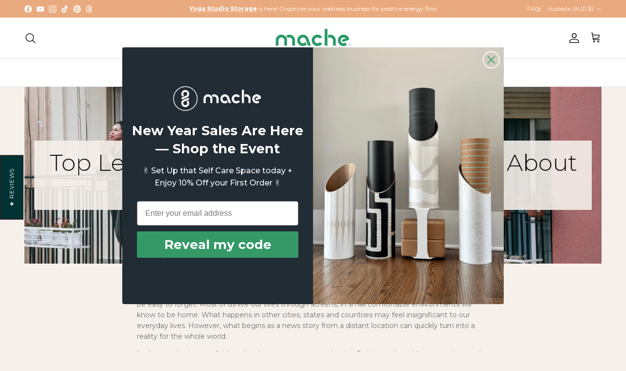

--- FILE ---
content_type: text/html; charset=utf-8
request_url: https://heymache.com/en-au/blogs/the-wellness-onion-sustainable-lifestyle-design/top-lessons-coronavirus-has-taught-us-about-sustainability
body_size: 61021
content:
<!doctype html>
<html class="no-js" lang="en" dir="ltr">
<head><meta charset="utf-8">
<meta name="viewport" content="width=device-width,initial-scale=1">
<title>Top Lessons Coronavirus Has Taught Us About Sustainability &ndash; Mache</title><link rel="canonical" href="https://heymache.com/en-au/blogs/the-wellness-onion-sustainable-lifestyle-design/top-lessons-coronavirus-has-taught-us-about-sustainability"><link rel="icon" href="//heymache.com/cdn/shop/files/Favicon.png?crop=center&height=48&v=1658351660&width=48" type="image/png">
  <link rel="apple-touch-icon" href="//heymache.com/cdn/shop/files/Favicon.png?crop=center&height=180&v=1658351660&width=180"><meta name="description" content="Most of us live our lives through screens, in small comfortable environments we know to be home. What happens in other cities, states and countries may feel insignificant to our everyday lives. Although we are all interconnected on the same planet, discover the top sustainability lessons 2020 taught us!"><meta property="og:site_name" content="Mache">
<meta property="og:url" content="https://heymache.com/en-au/blogs/the-wellness-onion-sustainable-lifestyle-design/top-lessons-coronavirus-has-taught-us-about-sustainability">
<meta property="og:title" content="Top Lessons Coronavirus Has Taught Us About Sustainability">
<meta property="og:type" content="article">
<meta property="og:description" content="Most of us live our lives through screens, in small comfortable environments we know to be home. What happens in other cities, states and countries may feel insignificant to our everyday lives. Although we are all interconnected on the same planet, discover the top sustainability lessons 2020 taught us!"><meta property="og:image" content="http://heymache.com/cdn/shop/articles/manuel-peris-tirado-fFhhUff5PJ8-unsplash.jpg?crop=center&height=1200&v=1608298755&width=1200">
  <meta property="og:image:secure_url" content="https://heymache.com/cdn/shop/articles/manuel-peris-tirado-fFhhUff5PJ8-unsplash.jpg?crop=center&height=1200&v=1608298755&width=1200">
  <meta property="og:image:width" content="2000">
  <meta property="og:image:height" content="1333"><meta name="twitter:card" content="summary_large_image">
<meta name="twitter:title" content="Top Lessons Coronavirus Has Taught Us About Sustainability">
<meta name="twitter:description" content="Most of us live our lives through screens, in small comfortable environments we know to be home. What happens in other cities, states and countries may feel insignificant to our everyday lives. Although we are all interconnected on the same planet, discover the top sustainability lessons 2020 taught us!">
<style>@font-face {
  font-family: Montserrat;
  font-weight: 400;
  font-style: normal;
  font-display: fallback;
  src: url("//heymache.com/cdn/fonts/montserrat/montserrat_n4.81949fa0ac9fd2021e16436151e8eaa539321637.woff2") format("woff2"),
       url("//heymache.com/cdn/fonts/montserrat/montserrat_n4.a6c632ca7b62da89c3594789ba828388aac693fe.woff") format("woff");
}
@font-face {
  font-family: Montserrat;
  font-weight: 700;
  font-style: normal;
  font-display: fallback;
  src: url("//heymache.com/cdn/fonts/montserrat/montserrat_n7.3c434e22befd5c18a6b4afadb1e3d77c128c7939.woff2") format("woff2"),
       url("//heymache.com/cdn/fonts/montserrat/montserrat_n7.5d9fa6e2cae713c8fb539a9876489d86207fe957.woff") format("woff");
}
@font-face {
  font-family: Montserrat;
  font-weight: 500;
  font-style: normal;
  font-display: fallback;
  src: url("//heymache.com/cdn/fonts/montserrat/montserrat_n5.07ef3781d9c78c8b93c98419da7ad4fbeebb6635.woff2") format("woff2"),
       url("//heymache.com/cdn/fonts/montserrat/montserrat_n5.adf9b4bd8b0e4f55a0b203cdd84512667e0d5e4d.woff") format("woff");
}
@font-face {
  font-family: Montserrat;
  font-weight: 400;
  font-style: italic;
  font-display: fallback;
  src: url("//heymache.com/cdn/fonts/montserrat/montserrat_i4.5a4ea298b4789e064f62a29aafc18d41f09ae59b.woff2") format("woff2"),
       url("//heymache.com/cdn/fonts/montserrat/montserrat_i4.072b5869c5e0ed5b9d2021e4c2af132e16681ad2.woff") format("woff");
}
@font-face {
  font-family: Montserrat;
  font-weight: 700;
  font-style: italic;
  font-display: fallback;
  src: url("//heymache.com/cdn/fonts/montserrat/montserrat_i7.a0d4a463df4f146567d871890ffb3c80408e7732.woff2") format("woff2"),
       url("//heymache.com/cdn/fonts/montserrat/montserrat_i7.f6ec9f2a0681acc6f8152c40921d2a4d2e1a2c78.woff") format("woff");
}
@font-face {
  font-family: Montserrat;
  font-weight: 300;
  font-style: normal;
  font-display: fallback;
  src: url("//heymache.com/cdn/fonts/montserrat/montserrat_n3.29e699231893fd243e1620595067294bb067ba2a.woff2") format("woff2"),
       url("//heymache.com/cdn/fonts/montserrat/montserrat_n3.64ed56f012a53c08a49d49bd7e0c8d2f46119150.woff") format("woff");
}
@font-face {
  font-family: Montserrat;
  font-weight: 700;
  font-style: normal;
  font-display: fallback;
  src: url("//heymache.com/cdn/fonts/montserrat/montserrat_n7.3c434e22befd5c18a6b4afadb1e3d77c128c7939.woff2") format("woff2"),
       url("//heymache.com/cdn/fonts/montserrat/montserrat_n7.5d9fa6e2cae713c8fb539a9876489d86207fe957.woff") format("woff");
}
@font-face {
  font-family: Montserrat;
  font-weight: 400;
  font-style: normal;
  font-display: fallback;
  src: url("//heymache.com/cdn/fonts/montserrat/montserrat_n4.81949fa0ac9fd2021e16436151e8eaa539321637.woff2") format("woff2"),
       url("//heymache.com/cdn/fonts/montserrat/montserrat_n4.a6c632ca7b62da89c3594789ba828388aac693fe.woff") format("woff");
}
@font-face {
  font-family: Montserrat;
  font-weight: 600;
  font-style: normal;
  font-display: fallback;
  src: url("//heymache.com/cdn/fonts/montserrat/montserrat_n6.1326b3e84230700ef15b3a29fb520639977513e0.woff2") format("woff2"),
       url("//heymache.com/cdn/fonts/montserrat/montserrat_n6.652f051080eb14192330daceed8cd53dfdc5ead9.woff") format("woff");
}
:root {
  --page-container-width:          1480px;
  --reading-container-width:       720px;
  --divider-opacity:               0.14;
  --gutter-large:                  30px;
  --gutter-desktop:                20px;
  --gutter-mobile:                 16px;
  --section-padding:               50px;
  --larger-section-padding:        80px;
  --larger-section-padding-mobile: 60px;
  --largest-section-padding:       110px;
  --aos-animate-duration:          0.6s;

  --base-font-family:              Montserrat, sans-serif;
  --base-font-weight:              400;
  --base-font-style:               normal;
  --heading-font-family:           Montserrat, sans-serif;
  --heading-font-weight:           300;
  --heading-font-style:            normal;
  --logo-font-family:              Montserrat, sans-serif;
  --logo-font-weight:              700;
  --logo-font-style:               normal;
  --nav-font-family:               Montserrat, sans-serif;
  --nav-font-weight:               400;
  --nav-font-style:                normal;

  --base-text-size:14px;
  --base-line-height:              1.6;
  --input-text-size:16px;
  --smaller-text-size-1:11px;
  --smaller-text-size-2:14px;
  --smaller-text-size-3:11px;
  --smaller-text-size-4:10px;
  --larger-text-size:27px;
  --super-large-text-size:47px;
  --super-large-mobile-text-size:22px;
  --larger-mobile-text-size:22px;
  --logo-text-size:24px;--btn-letter-spacing: 0.08em;
    --btn-text-transform: uppercase;
    --button-text-size: 12px;
    --quickbuy-button-text-size: 12;
    --small-feature-link-font-size: 0.75em;
    --input-btn-padding-top:             1.2em;
    --input-btn-padding-bottom:          1.2em;--heading-text-transform:none;
  --nav-text-size:                      14px;
  --mobile-menu-font-weight:            600;

  --body-bg-color:                      246 240 234;
  --bg-color:                           246 240 234;
  --body-text-color:                    112 113 115;
  --text-color:                         112 113 115;

  --header-text-col:                    #171717;--header-text-hover-col:             var(--main-nav-link-hover-col);--header-bg-col:                     #ffffff;
  --heading-color:                     23 23 23;
  --body-heading-color:                23 23 23;
  --heading-divider-col:               #dfe3e8;

  --logo-col:                          #171717;
  --main-nav-bg:                       #ffffff;
  --main-nav-link-col:                 #707173;
  --main-nav-link-hover-col:           #c16452;
  --main-nav-link-featured-col:        #cc6633;

  --link-color:                        204 102 51;
  --body-link-color:                   204 102 51;

  --btn-bg-color:                        35 35 35;
  --btn-bg-hover-color:                  0 0 0;
  --btn-border-color:                    35 35 35;
  --btn-border-hover-color:              0 0 0;
  --btn-text-color:                      255 255 255;
  --btn-text-hover-color:                255 255 255;--btn-alt-bg-color:                    255 255 255;
  --btn-alt-text-color:                  35 35 35;
  --btn-alt-border-color:                35 35 35;
  --btn-alt-border-hover-color:          35 35 35;--btn-ter-bg-color:                    234 220 205;
  --btn-ter-text-color:                  62 62 63;
  --btn-ter-bg-hover-color:              35 35 35;
  --btn-ter-text-hover-color:            255 255 255;--btn-border-radius: 3px;--color-scheme-default:                             #f6f0ea;
  --color-scheme-default-color:                       246 240 234;
  --color-scheme-default-text-color:                  112 113 115;
  --color-scheme-default-head-color:                  23 23 23;
  --color-scheme-default-link-color:                  204 102 51;
  --color-scheme-default-btn-text-color:              255 255 255;
  --color-scheme-default-btn-text-hover-color:        255 255 255;
  --color-scheme-default-btn-bg-color:                35 35 35;
  --color-scheme-default-btn-bg-hover-color:          0 0 0;
  --color-scheme-default-btn-border-color:            35 35 35;
  --color-scheme-default-btn-border-hover-color:      0 0 0;
  --color-scheme-default-btn-alt-text-color:          35 35 35;
  --color-scheme-default-btn-alt-bg-color:            255 255 255;
  --color-scheme-default-btn-alt-border-color:        35 35 35;
  --color-scheme-default-btn-alt-border-hover-color:  35 35 35;

  --color-scheme-1:                             #f2f2f2;
  --color-scheme-1-color:                       242 242 242;
  --color-scheme-1-text-color:                  52 52 52;
  --color-scheme-1-head-color:                  52 52 52;
  --color-scheme-1-link-color:                  52 52 52;
  --color-scheme-1-btn-text-color:              255 255 255;
  --color-scheme-1-btn-text-hover-color:        255 255 255;
  --color-scheme-1-btn-bg-color:                35 35 35;
  --color-scheme-1-btn-bg-hover-color:          0 0 0;
  --color-scheme-1-btn-border-color:            35 35 35;
  --color-scheme-1-btn-border-hover-color:      0 0 0;
  --color-scheme-1-btn-alt-text-color:          35 35 35;
  --color-scheme-1-btn-alt-bg-color:            255 255 255;
  --color-scheme-1-btn-alt-border-color:        35 35 35;
  --color-scheme-1-btn-alt-border-hover-color:  35 35 35;

  --color-scheme-2:                             #f2f2f2;
  --color-scheme-2-color:                       242 242 242;
  --color-scheme-2-text-color:                  52 52 52;
  --color-scheme-2-head-color:                  52 52 52;
  --color-scheme-2-link-color:                  52 52 52;
  --color-scheme-2-btn-text-color:              255 255 255;
  --color-scheme-2-btn-text-hover-color:        255 255 255;
  --color-scheme-2-btn-bg-color:                35 35 35;
  --color-scheme-2-btn-bg-hover-color:          0 0 0;
  --color-scheme-2-btn-border-color:            35 35 35;
  --color-scheme-2-btn-border-hover-color:      0 0 0;
  --color-scheme-2-btn-alt-text-color:          35 35 35;
  --color-scheme-2-btn-alt-bg-color:            255 255 255;
  --color-scheme-2-btn-alt-border-color:        35 35 35;
  --color-scheme-2-btn-alt-border-hover-color:  35 35 35;

  /* Shop Pay payment terms */
  --payment-terms-background-color:    #f6f0ea;--quickbuy-bg: 242 242 242;--body-input-background-color:       rgb(var(--body-bg-color));
  --input-background-color:            rgb(var(--body-bg-color));
  --body-input-text-color:             var(--body-text-color);
  --input-text-color:                  var(--body-text-color);
  --body-input-border-color:           rgb(213, 208, 204);
  --input-border-color:                rgb(213, 208, 204);
  --input-border-color-hover:          rgb(172, 170, 169);
  --input-border-color-active:         rgb(112, 113, 115);

  --swatch-cross-svg:                  url("data:image/svg+xml,%3Csvg xmlns='http://www.w3.org/2000/svg' width='240' height='240' viewBox='0 0 24 24' fill='none' stroke='rgb(213, 208, 204)' stroke-width='0.09' preserveAspectRatio='none' %3E%3Cline x1='24' y1='0' x2='0' y2='24'%3E%3C/line%3E%3C/svg%3E");
  --swatch-cross-hover:                url("data:image/svg+xml,%3Csvg xmlns='http://www.w3.org/2000/svg' width='240' height='240' viewBox='0 0 24 24' fill='none' stroke='rgb(172, 170, 169)' stroke-width='0.09' preserveAspectRatio='none' %3E%3Cline x1='24' y1='0' x2='0' y2='24'%3E%3C/line%3E%3C/svg%3E");
  --swatch-cross-active:               url("data:image/svg+xml,%3Csvg xmlns='http://www.w3.org/2000/svg' width='240' height='240' viewBox='0 0 24 24' fill='none' stroke='rgb(112, 113, 115)' stroke-width='0.09' preserveAspectRatio='none' %3E%3Cline x1='24' y1='0' x2='0' y2='24'%3E%3C/line%3E%3C/svg%3E");

  --footer-divider-col:                #ecd6d1;
  --footer-text-col:                   103 104 105;
  --footer-heading-col:                23 23 23;
  --footer-bg:                         #e5cbb2;--product-label-overlay-justify: flex-start;--product-label-overlay-align: flex-start;--product-label-overlay-reduction-text:   #ffffff;
  --product-label-overlay-reduction-bg:     #cc6633;
  --product-label-overlay-stock-text:       #ffffff;
  --product-label-overlay-stock-bg:         #66cc99;
  --product-label-overlay-new-text:         #ffffff;
  --product-label-overlay-new-bg:           #de9d9a;
  --product-label-overlay-meta-text:        #ffffff;
  --product-label-overlay-meta-bg:          #66cc99;
  --product-label-sale-text:                #cc6633;
  --product-label-sold-text:                #171717;
  --product-label-preorder-text:            #339966;

  --product-block-crop-align:               center;

  
  --product-block-price-align:              flex-start;
  --product-block-price-item-margin-start:  initial;
  --product-block-price-item-margin-end:    .5rem;
  

  --collection-block-image-position:   center center;

  --swatch-picker-image-size:          108px;
  --swatch-crop-align:                 center center;

  --image-overlay-text-color:          255 255 255;--image-overlay-bg:                  rgba(0, 0, 0, 0.1);
  --image-overlay-shadow-start:        rgb(0 0 0 / 0.15);
  --image-overlay-box-opacity:         0.9;.image-overlay--bg-box .text-overlay .text-overlay__text {
      --image-overlay-box-bg: 246 240 234;
      --heading-color: var(--body-heading-color);
      --text-color: var(--body-text-color);
      --link-color: var(--body-link-color);
    }--product-inventory-ok-box-color:            #f2faf0;
  --product-inventory-ok-text-color:           #339966;
  --product-inventory-ok-icon-box-fill-color:  #fff;
  --product-inventory-low-box-color:           #fcf1cd;
  --product-inventory-low-text-color:          #dd9a1a;
  --product-inventory-low-icon-box-fill-color: #fff;
  --product-inventory-low-text-color-channels: 51, 153, 102;
  --product-inventory-ok-text-color-channels:  221, 154, 26;

  --rating-star-color: 51 153 102;
}::selection {
    background: rgb(var(--body-heading-color));
    color: rgb(var(--body-bg-color));
  }
  ::-moz-selection {
    background: rgb(var(--body-heading-color));
    color: rgb(var(--body-bg-color));
  }.navigation .h1 {
  color: inherit !important;
}.use-color-scheme--default {
  --product-label-sale-text:           #cc6633;
  --product-label-sold-text:           #171717;
  --product-label-preorder-text:       #339966;
  --input-background-color:            rgb(var(--body-bg-color));
  --input-text-color:                  var(--body-input-text-color);
  --input-border-color:                rgb(213, 208, 204);
  --input-border-color-hover:          rgb(172, 170, 169);
  --input-border-color-active:         rgb(112, 113, 115);
}</style>

  <link href="//heymache.com/cdn/shop/t/29/assets/main.css?v=155629054497702245621733441034" rel="stylesheet" type="text/css" media="all" />
<link rel="preload" as="font" href="//heymache.com/cdn/fonts/montserrat/montserrat_n4.81949fa0ac9fd2021e16436151e8eaa539321637.woff2" type="font/woff2" crossorigin><link rel="preload" as="font" href="//heymache.com/cdn/fonts/montserrat/montserrat_n3.29e699231893fd243e1620595067294bb067ba2a.woff2" type="font/woff2" crossorigin><script>
    document.documentElement.className = document.documentElement.className.replace('no-js', 'js');

    window.theme = {
      info: {
        name: 'Symmetry',
        version: '7.3.0'
      },
      device: {
        hasTouch: window.matchMedia('(any-pointer: coarse)').matches,
        hasHover: window.matchMedia('(hover: hover)').matches
      },
      mediaQueries: {
        md: '(min-width: 768px)',
        productMediaCarouselBreak: '(min-width: 1041px)'
      },
      routes: {
        base: 'https://heymache.com',
        cart: '/en-au/cart',
        cartAdd: '/en-au/cart/add.js',
        cartUpdate: '/en-au/cart/update.js',
        predictiveSearch: '/en-au/search/suggest'
      },
      strings: {
        cartTermsConfirmation: "You must agree to the terms and conditions before continuing.",
        cartItemsQuantityError: "You can only add [QUANTITY] of this item to your cart.",
        generalSearchViewAll: "View all search results",
        noStock: "Sold out",
        noVariant: "Unavailable",
        productsProductChooseA: "Choose a",
        generalSearchPages: "Pages",
        generalSearchNoResultsWithoutTerms: "Sorry, we couldnʼt find any results",
        shippingCalculator: {
          singleRate: "There is one shipping rate for this destination:",
          multipleRates: "There are multiple shipping rates for this destination:",
          noRates: "We do not ship to this destination."
        }
      },
      settings: {
        moneyWithCurrencyFormat: "${{amount}} AUD",
        cartType: "drawer",
        afterAddToCart: "notification",
        quickbuyStyle: "button",
        externalLinksNewTab: true,
        internalLinksSmoothScroll: true
      }
    }

    theme.inlineNavigationCheck = function() {
      var pageHeader = document.querySelector('.pageheader'),
          inlineNavContainer = pageHeader.querySelector('.logo-area__left__inner'),
          inlineNav = inlineNavContainer.querySelector('.navigation--left');
      if (inlineNav && getComputedStyle(inlineNav).display != 'none') {
        var inlineMenuCentered = document.querySelector('.pageheader--layout-inline-menu-center'),
            logoContainer = document.querySelector('.logo-area__middle__inner');
        if(inlineMenuCentered) {
          var rightWidth = document.querySelector('.logo-area__right__inner').clientWidth,
              middleWidth = logoContainer.clientWidth,
              logoArea = document.querySelector('.logo-area'),
              computedLogoAreaStyle = getComputedStyle(logoArea),
              logoAreaInnerWidth = logoArea.clientWidth - Math.ceil(parseFloat(computedLogoAreaStyle.paddingLeft)) - Math.ceil(parseFloat(computedLogoAreaStyle.paddingRight)),
              availableNavWidth = logoAreaInnerWidth - Math.max(rightWidth, middleWidth) * 2 - 40;
          inlineNavContainer.style.maxWidth = availableNavWidth + 'px';
        }

        var firstInlineNavLink = inlineNav.querySelector('.navigation__item:first-child'),
            lastInlineNavLink = inlineNav.querySelector('.navigation__item:last-child');
        if (lastInlineNavLink) {
          var inlineNavWidth = null;
          if(document.querySelector('html[dir=rtl]')) {
            inlineNavWidth = firstInlineNavLink.offsetLeft - lastInlineNavLink.offsetLeft + firstInlineNavLink.offsetWidth;
          } else {
            inlineNavWidth = lastInlineNavLink.offsetLeft - firstInlineNavLink.offsetLeft + lastInlineNavLink.offsetWidth;
          }
          if (inlineNavContainer.offsetWidth >= inlineNavWidth) {
            pageHeader.classList.add('pageheader--layout-inline-permitted');
            var tallLogo = logoContainer.clientHeight > lastInlineNavLink.clientHeight + 20;
            if (tallLogo) {
              inlineNav.classList.add('navigation--tight-underline');
            } else {
              inlineNav.classList.remove('navigation--tight-underline');
            }
          } else {
            pageHeader.classList.remove('pageheader--layout-inline-permitted');
          }
        }
      }
    };

    theme.setInitialHeaderHeightProperty = () => {
      const section = document.querySelector('.section-header');
      if (section) {
        document.documentElement.style.setProperty('--theme-header-height', Math.ceil(section.clientHeight) + 'px');
      }
    };
  </script>

  <script src="//heymache.com/cdn/shop/t/29/assets/main.js?v=71597228913418551581733441034" defer></script>

  <script>window.performance && window.performance.mark && window.performance.mark('shopify.content_for_header.start');</script><meta name="google-site-verification" content="V2PebdUuoriRyCsXt7wEgazmmHOG4vOyVwkjIirf4ms">
<meta id="shopify-digital-wallet" name="shopify-digital-wallet" content="/27024293988/digital_wallets/dialog">
<meta name="shopify-checkout-api-token" content="247d2584ad8ad1132068b5a406ac839a">
<meta id="in-context-paypal-metadata" data-shop-id="27024293988" data-venmo-supported="false" data-environment="production" data-locale="en_US" data-paypal-v4="true" data-currency="AUD">
<link rel="alternate" type="application/atom+xml" title="Feed" href="/en-au/blogs/the-wellness-onion-sustainable-lifestyle-design.atom" />
<link rel="alternate" hreflang="x-default" href="https://heymache.com/blogs/the-wellness-onion-sustainable-lifestyle-design/top-lessons-coronavirus-has-taught-us-about-sustainability">
<link rel="alternate" hreflang="en" href="https://heymache.com/blogs/the-wellness-onion-sustainable-lifestyle-design/top-lessons-coronavirus-has-taught-us-about-sustainability">
<link rel="alternate" hreflang="en-AU" href="https://heymache.com/en-au/blogs/the-wellness-onion-sustainable-lifestyle-design/top-lessons-coronavirus-has-taught-us-about-sustainability">
<script async="async" src="/checkouts/internal/preloads.js?locale=en-AU"></script>
<link rel="preconnect" href="https://shop.app" crossorigin="anonymous">
<script async="async" src="https://shop.app/checkouts/internal/preloads.js?locale=en-AU&shop_id=27024293988" crossorigin="anonymous"></script>
<script id="apple-pay-shop-capabilities" type="application/json">{"shopId":27024293988,"countryCode":"US","currencyCode":"AUD","merchantCapabilities":["supports3DS"],"merchantId":"gid:\/\/shopify\/Shop\/27024293988","merchantName":"Mache","requiredBillingContactFields":["postalAddress","email","phone"],"requiredShippingContactFields":["postalAddress","email","phone"],"shippingType":"shipping","supportedNetworks":["visa","masterCard","amex","discover","elo","jcb"],"total":{"type":"pending","label":"Mache","amount":"1.00"},"shopifyPaymentsEnabled":true,"supportsSubscriptions":true}</script>
<script id="shopify-features" type="application/json">{"accessToken":"247d2584ad8ad1132068b5a406ac839a","betas":["rich-media-storefront-analytics"],"domain":"heymache.com","predictiveSearch":true,"shopId":27024293988,"locale":"en"}</script>
<script>var Shopify = Shopify || {};
Shopify.shop = "mache-co.myshopify.com";
Shopify.locale = "en";
Shopify.currency = {"active":"AUD","rate":"1.4585956"};
Shopify.country = "AU";
Shopify.theme = {"name":"Symmetry V3 to V7.3.1 ","id":140377227364,"schema_name":"Symmetry","schema_version":"7.3.0","theme_store_id":568,"role":"main"};
Shopify.theme.handle = "null";
Shopify.theme.style = {"id":null,"handle":null};
Shopify.cdnHost = "heymache.com/cdn";
Shopify.routes = Shopify.routes || {};
Shopify.routes.root = "/en-au/";</script>
<script type="module">!function(o){(o.Shopify=o.Shopify||{}).modules=!0}(window);</script>
<script>!function(o){function n(){var o=[];function n(){o.push(Array.prototype.slice.apply(arguments))}return n.q=o,n}var t=o.Shopify=o.Shopify||{};t.loadFeatures=n(),t.autoloadFeatures=n()}(window);</script>
<script>
  window.ShopifyPay = window.ShopifyPay || {};
  window.ShopifyPay.apiHost = "shop.app\/pay";
  window.ShopifyPay.redirectState = null;
</script>
<script id="shop-js-analytics" type="application/json">{"pageType":"article"}</script>
<script defer="defer" async type="module" src="//heymache.com/cdn/shopifycloud/shop-js/modules/v2/client.init-shop-cart-sync_BN7fPSNr.en.esm.js"></script>
<script defer="defer" async type="module" src="//heymache.com/cdn/shopifycloud/shop-js/modules/v2/chunk.common_Cbph3Kss.esm.js"></script>
<script defer="defer" async type="module" src="//heymache.com/cdn/shopifycloud/shop-js/modules/v2/chunk.modal_DKumMAJ1.esm.js"></script>
<script type="module">
  await import("//heymache.com/cdn/shopifycloud/shop-js/modules/v2/client.init-shop-cart-sync_BN7fPSNr.en.esm.js");
await import("//heymache.com/cdn/shopifycloud/shop-js/modules/v2/chunk.common_Cbph3Kss.esm.js");
await import("//heymache.com/cdn/shopifycloud/shop-js/modules/v2/chunk.modal_DKumMAJ1.esm.js");

  window.Shopify.SignInWithShop?.initShopCartSync?.({"fedCMEnabled":true,"windoidEnabled":true});

</script>
<script>
  window.Shopify = window.Shopify || {};
  if (!window.Shopify.featureAssets) window.Shopify.featureAssets = {};
  window.Shopify.featureAssets['shop-js'] = {"shop-cart-sync":["modules/v2/client.shop-cart-sync_CJVUk8Jm.en.esm.js","modules/v2/chunk.common_Cbph3Kss.esm.js","modules/v2/chunk.modal_DKumMAJ1.esm.js"],"init-fed-cm":["modules/v2/client.init-fed-cm_7Fvt41F4.en.esm.js","modules/v2/chunk.common_Cbph3Kss.esm.js","modules/v2/chunk.modal_DKumMAJ1.esm.js"],"init-shop-email-lookup-coordinator":["modules/v2/client.init-shop-email-lookup-coordinator_Cc088_bR.en.esm.js","modules/v2/chunk.common_Cbph3Kss.esm.js","modules/v2/chunk.modal_DKumMAJ1.esm.js"],"init-windoid":["modules/v2/client.init-windoid_hPopwJRj.en.esm.js","modules/v2/chunk.common_Cbph3Kss.esm.js","modules/v2/chunk.modal_DKumMAJ1.esm.js"],"shop-button":["modules/v2/client.shop-button_B0jaPSNF.en.esm.js","modules/v2/chunk.common_Cbph3Kss.esm.js","modules/v2/chunk.modal_DKumMAJ1.esm.js"],"shop-cash-offers":["modules/v2/client.shop-cash-offers_DPIskqss.en.esm.js","modules/v2/chunk.common_Cbph3Kss.esm.js","modules/v2/chunk.modal_DKumMAJ1.esm.js"],"shop-toast-manager":["modules/v2/client.shop-toast-manager_CK7RT69O.en.esm.js","modules/v2/chunk.common_Cbph3Kss.esm.js","modules/v2/chunk.modal_DKumMAJ1.esm.js"],"init-shop-cart-sync":["modules/v2/client.init-shop-cart-sync_BN7fPSNr.en.esm.js","modules/v2/chunk.common_Cbph3Kss.esm.js","modules/v2/chunk.modal_DKumMAJ1.esm.js"],"init-customer-accounts-sign-up":["modules/v2/client.init-customer-accounts-sign-up_CfPf4CXf.en.esm.js","modules/v2/client.shop-login-button_DeIztwXF.en.esm.js","modules/v2/chunk.common_Cbph3Kss.esm.js","modules/v2/chunk.modal_DKumMAJ1.esm.js"],"pay-button":["modules/v2/client.pay-button_CgIwFSYN.en.esm.js","modules/v2/chunk.common_Cbph3Kss.esm.js","modules/v2/chunk.modal_DKumMAJ1.esm.js"],"init-customer-accounts":["modules/v2/client.init-customer-accounts_DQ3x16JI.en.esm.js","modules/v2/client.shop-login-button_DeIztwXF.en.esm.js","modules/v2/chunk.common_Cbph3Kss.esm.js","modules/v2/chunk.modal_DKumMAJ1.esm.js"],"avatar":["modules/v2/client.avatar_BTnouDA3.en.esm.js"],"init-shop-for-new-customer-accounts":["modules/v2/client.init-shop-for-new-customer-accounts_CsZy_esa.en.esm.js","modules/v2/client.shop-login-button_DeIztwXF.en.esm.js","modules/v2/chunk.common_Cbph3Kss.esm.js","modules/v2/chunk.modal_DKumMAJ1.esm.js"],"shop-follow-button":["modules/v2/client.shop-follow-button_BRMJjgGd.en.esm.js","modules/v2/chunk.common_Cbph3Kss.esm.js","modules/v2/chunk.modal_DKumMAJ1.esm.js"],"checkout-modal":["modules/v2/client.checkout-modal_B9Drz_yf.en.esm.js","modules/v2/chunk.common_Cbph3Kss.esm.js","modules/v2/chunk.modal_DKumMAJ1.esm.js"],"shop-login-button":["modules/v2/client.shop-login-button_DeIztwXF.en.esm.js","modules/v2/chunk.common_Cbph3Kss.esm.js","modules/v2/chunk.modal_DKumMAJ1.esm.js"],"lead-capture":["modules/v2/client.lead-capture_DXYzFM3R.en.esm.js","modules/v2/chunk.common_Cbph3Kss.esm.js","modules/v2/chunk.modal_DKumMAJ1.esm.js"],"shop-login":["modules/v2/client.shop-login_CA5pJqmO.en.esm.js","modules/v2/chunk.common_Cbph3Kss.esm.js","modules/v2/chunk.modal_DKumMAJ1.esm.js"],"payment-terms":["modules/v2/client.payment-terms_BxzfvcZJ.en.esm.js","modules/v2/chunk.common_Cbph3Kss.esm.js","modules/v2/chunk.modal_DKumMAJ1.esm.js"]};
</script>
<script>(function() {
  var isLoaded = false;
  function asyncLoad() {
    if (isLoaded) return;
    isLoaded = true;
    var urls = ["https:\/\/cdn.getcarro.com\/script-tags\/all\/050820094100.js?shop=mache-co.myshopify.com","\/\/cdn.shopify.com\/proxy\/afc55064979bac28360b6c3b2920adc8c2808a938d1c853d66287796c36cf9f9\/api.uxbundle.com\/loader.js?now=1652018051719\u0026shop=mache-co.myshopify.com\u0026sp-cache-control=cHVibGljLCBtYXgtYWdlPTkwMA","https:\/\/linq-bundle.s3.us-east-2.amazonaws.com\/script-tags\/27024293988.js?v=1669399463542\u0026shop=mache-co.myshopify.com","https:\/\/cdn.assortion.com\/app.js?shop=mache-co.myshopify.com","https:\/\/tools.luckyorange.com\/core\/lo.js?site-id=3f2d78bf\u0026shop=mache-co.myshopify.com","\/\/cdn.shopify.com\/proxy\/d4574c1a4623ba968752aba24aef37527995df749e88c4a091f41e4e780a0510\/shopify-script-tags.s3.eu-west-1.amazonaws.com\/smartseo\/instantpage.js?shop=mache-co.myshopify.com\u0026sp-cache-control=cHVibGljLCBtYXgtYWdlPTkwMA","https:\/\/cdn.nfcube.com\/instafeed-54103ebb6584b4bad2f0510f7728bac4.js?shop=mache-co.myshopify.com","\/\/cdn.shopify.com\/proxy\/c95178ec5240a9f41e76e6db80624090b06a609f951bb81d9b11b5fbdc2badac\/api.goaffpro.com\/loader.js?shop=mache-co.myshopify.com\u0026sp-cache-control=cHVibGljLCBtYXgtYWdlPTkwMA"];
    for (var i = 0; i < urls.length; i++) {
      var s = document.createElement('script');
      s.type = 'text/javascript';
      s.async = true;
      s.src = urls[i];
      var x = document.getElementsByTagName('script')[0];
      x.parentNode.insertBefore(s, x);
    }
  };
  if(window.attachEvent) {
    window.attachEvent('onload', asyncLoad);
  } else {
    window.addEventListener('load', asyncLoad, false);
  }
})();</script>
<script id="__st">var __st={"a":27024293988,"offset":-28800,"reqid":"56fe4624-0e11-4667-af2c-2fff0bb5de5f-1770039279","pageurl":"heymache.com\/en-au\/blogs\/the-wellness-onion-sustainable-lifestyle-design\/top-lessons-coronavirus-has-taught-us-about-sustainability","s":"articles-386073985124","u":"dbd610d6ff07","p":"article","rtyp":"article","rid":386073985124};</script>
<script>window.ShopifyPaypalV4VisibilityTracking = true;</script>
<script id="captcha-bootstrap">!function(){'use strict';const t='contact',e='account',n='new_comment',o=[[t,t],['blogs',n],['comments',n],[t,'customer']],c=[[e,'customer_login'],[e,'guest_login'],[e,'recover_customer_password'],[e,'create_customer']],r=t=>t.map((([t,e])=>`form[action*='/${t}']:not([data-nocaptcha='true']) input[name='form_type'][value='${e}']`)).join(','),a=t=>()=>t?[...document.querySelectorAll(t)].map((t=>t.form)):[];function s(){const t=[...o],e=r(t);return a(e)}const i='password',u='form_key',d=['recaptcha-v3-token','g-recaptcha-response','h-captcha-response',i],f=()=>{try{return window.sessionStorage}catch{return}},m='__shopify_v',_=t=>t.elements[u];function p(t,e,n=!1){try{const o=window.sessionStorage,c=JSON.parse(o.getItem(e)),{data:r}=function(t){const{data:e,action:n}=t;return t[m]||n?{data:e,action:n}:{data:t,action:n}}(c);for(const[e,n]of Object.entries(r))t.elements[e]&&(t.elements[e].value=n);n&&o.removeItem(e)}catch(o){console.error('form repopulation failed',{error:o})}}const l='form_type',E='cptcha';function T(t){t.dataset[E]=!0}const w=window,h=w.document,L='Shopify',v='ce_forms',y='captcha';let A=!1;((t,e)=>{const n=(g='f06e6c50-85a8-45c8-87d0-21a2b65856fe',I='https://cdn.shopify.com/shopifycloud/storefront-forms-hcaptcha/ce_storefront_forms_captcha_hcaptcha.v1.5.2.iife.js',D={infoText:'Protected by hCaptcha',privacyText:'Privacy',termsText:'Terms'},(t,e,n)=>{const o=w[L][v],c=o.bindForm;if(c)return c(t,g,e,D).then(n);var r;o.q.push([[t,g,e,D],n]),r=I,A||(h.body.append(Object.assign(h.createElement('script'),{id:'captcha-provider',async:!0,src:r})),A=!0)});var g,I,D;w[L]=w[L]||{},w[L][v]=w[L][v]||{},w[L][v].q=[],w[L][y]=w[L][y]||{},w[L][y].protect=function(t,e){n(t,void 0,e),T(t)},Object.freeze(w[L][y]),function(t,e,n,w,h,L){const[v,y,A,g]=function(t,e,n){const i=e?o:[],u=t?c:[],d=[...i,...u],f=r(d),m=r(i),_=r(d.filter((([t,e])=>n.includes(e))));return[a(f),a(m),a(_),s()]}(w,h,L),I=t=>{const e=t.target;return e instanceof HTMLFormElement?e:e&&e.form},D=t=>v().includes(t);t.addEventListener('submit',(t=>{const e=I(t);if(!e)return;const n=D(e)&&!e.dataset.hcaptchaBound&&!e.dataset.recaptchaBound,o=_(e),c=g().includes(e)&&(!o||!o.value);(n||c)&&t.preventDefault(),c&&!n&&(function(t){try{if(!f())return;!function(t){const e=f();if(!e)return;const n=_(t);if(!n)return;const o=n.value;o&&e.removeItem(o)}(t);const e=Array.from(Array(32),(()=>Math.random().toString(36)[2])).join('');!function(t,e){_(t)||t.append(Object.assign(document.createElement('input'),{type:'hidden',name:u})),t.elements[u].value=e}(t,e),function(t,e){const n=f();if(!n)return;const o=[...t.querySelectorAll(`input[type='${i}']`)].map((({name:t})=>t)),c=[...d,...o],r={};for(const[a,s]of new FormData(t).entries())c.includes(a)||(r[a]=s);n.setItem(e,JSON.stringify({[m]:1,action:t.action,data:r}))}(t,e)}catch(e){console.error('failed to persist form',e)}}(e),e.submit())}));const S=(t,e)=>{t&&!t.dataset[E]&&(n(t,e.some((e=>e===t))),T(t))};for(const o of['focusin','change'])t.addEventListener(o,(t=>{const e=I(t);D(e)&&S(e,y())}));const B=e.get('form_key'),M=e.get(l),P=B&&M;t.addEventListener('DOMContentLoaded',(()=>{const t=y();if(P)for(const e of t)e.elements[l].value===M&&p(e,B);[...new Set([...A(),...v().filter((t=>'true'===t.dataset.shopifyCaptcha))])].forEach((e=>S(e,t)))}))}(h,new URLSearchParams(w.location.search),n,t,e,['guest_login'])})(!0,!0)}();</script>
<script integrity="sha256-4kQ18oKyAcykRKYeNunJcIwy7WH5gtpwJnB7kiuLZ1E=" data-source-attribution="shopify.loadfeatures" defer="defer" src="//heymache.com/cdn/shopifycloud/storefront/assets/storefront/load_feature-a0a9edcb.js" crossorigin="anonymous"></script>
<script crossorigin="anonymous" defer="defer" src="//heymache.com/cdn/shopifycloud/storefront/assets/shopify_pay/storefront-65b4c6d7.js?v=20250812"></script>
<script data-source-attribution="shopify.dynamic_checkout.dynamic.init">var Shopify=Shopify||{};Shopify.PaymentButton=Shopify.PaymentButton||{isStorefrontPortableWallets:!0,init:function(){window.Shopify.PaymentButton.init=function(){};var t=document.createElement("script");t.src="https://heymache.com/cdn/shopifycloud/portable-wallets/latest/portable-wallets.en.js",t.type="module",document.head.appendChild(t)}};
</script>
<script data-source-attribution="shopify.dynamic_checkout.buyer_consent">
  function portableWalletsHideBuyerConsent(e){var t=document.getElementById("shopify-buyer-consent"),n=document.getElementById("shopify-subscription-policy-button");t&&n&&(t.classList.add("hidden"),t.setAttribute("aria-hidden","true"),n.removeEventListener("click",e))}function portableWalletsShowBuyerConsent(e){var t=document.getElementById("shopify-buyer-consent"),n=document.getElementById("shopify-subscription-policy-button");t&&n&&(t.classList.remove("hidden"),t.removeAttribute("aria-hidden"),n.addEventListener("click",e))}window.Shopify?.PaymentButton&&(window.Shopify.PaymentButton.hideBuyerConsent=portableWalletsHideBuyerConsent,window.Shopify.PaymentButton.showBuyerConsent=portableWalletsShowBuyerConsent);
</script>
<script data-source-attribution="shopify.dynamic_checkout.cart.bootstrap">document.addEventListener("DOMContentLoaded",(function(){function t(){return document.querySelector("shopify-accelerated-checkout-cart, shopify-accelerated-checkout")}if(t())Shopify.PaymentButton.init();else{new MutationObserver((function(e,n){t()&&(Shopify.PaymentButton.init(),n.disconnect())})).observe(document.body,{childList:!0,subtree:!0})}}));
</script>
<link id="shopify-accelerated-checkout-styles" rel="stylesheet" media="screen" href="https://heymache.com/cdn/shopifycloud/portable-wallets/latest/accelerated-checkout-backwards-compat.css" crossorigin="anonymous">
<style id="shopify-accelerated-checkout-cart">
        #shopify-buyer-consent {
  margin-top: 1em;
  display: inline-block;
  width: 100%;
}

#shopify-buyer-consent.hidden {
  display: none;
}

#shopify-subscription-policy-button {
  background: none;
  border: none;
  padding: 0;
  text-decoration: underline;
  font-size: inherit;
  cursor: pointer;
}

#shopify-subscription-policy-button::before {
  box-shadow: none;
}

      </style>

<script>window.performance && window.performance.mark && window.performance.mark('shopify.content_for_header.end');</script>
<!-- CC Custom Head Start --><script>
document.addEventListener('DOMContentLoaded', function() {
    function colorMenuItems() {
        const navLinks = document.querySelectorAll('.navigation__link');
        navLinks.forEach(link => {
            const text = link.textContent.trim();
            if (text === 'SALE') {
                link.style.color = '#D65F5F';
                link.style.fontWeight = '510';
            } else if (text === 'Almost Perfects') {
                link.style.color = '#D65F5F';
            }
        });
    }

    // Initial check
    colorMenuItems();
    
    // Listen for theme events
    document.addEventListener('on:cart-drawer:after-close', colorMenuItems);
    document.addEventListener('on:cart-drawer:after-open', colorMenuItems);
    document.addEventListener('on:breakpoint-change', colorMenuItems);
});
</script><!-- CC Custom Head End --><!-- BEGIN app block: shopify://apps/clipara-shoppable-videos/blocks/app-embed/7b58bb0c-6a86-4ef5-83de-23ad165cc561 --><script>
  window.__clipara = {}
  window.__clipara.organisationId = 27024293988
</script>
<script defer src="https://widget.getclipara.com/widget.js" type="text/javascript"></script>

<!-- END app block --><!-- BEGIN app block: shopify://apps/smart-seo/blocks/smartseo/7b0a6064-ca2e-4392-9a1d-8c43c942357b --><meta name="smart-seo-integrated" content="true" /><!-- metatagsSavedToSEOFields:  --><!-- BEGIN app snippet: smartseo.article.metatags --><!-- article_seo_template_metafield:  --><title>Top Lessons Coronavirus Has Taught Us About Sustainability</title>
<meta name="description" content="We all live on the same planet. This isn&#39;t a profound statement, however, in the global economy, it can be easy to forget." />
<meta name="smartseo-timestamp" content="16758380957654107" /><!-- END app snippet --><!-- END app block --><!-- BEGIN app block: shopify://apps/judge-me-reviews/blocks/judgeme_core/61ccd3b1-a9f2-4160-9fe9-4fec8413e5d8 --><!-- Start of Judge.me Core -->






<link rel="dns-prefetch" href="https://cdnwidget.judge.me">
<link rel="dns-prefetch" href="https://cdn.judge.me">
<link rel="dns-prefetch" href="https://cdn1.judge.me">
<link rel="dns-prefetch" href="https://api.judge.me">

<script data-cfasync='false' class='jdgm-settings-script'>window.jdgmSettings={"pagination":5,"disable_web_reviews":false,"badge_no_review_text":"No reviews","badge_n_reviews_text":"{{ n }} review/reviews","badge_star_color":"#66cc99","hide_badge_preview_if_no_reviews":true,"badge_hide_text":false,"enforce_center_preview_badge":false,"widget_title":"Customer Feedback","widget_open_form_text":"Write a review","widget_close_form_text":"Cancel review","widget_refresh_page_text":"Refresh page","widget_summary_text":"Based on {{ number_of_reviews }} review/reviews","widget_no_review_text":"Be the first to write a review","widget_name_field_text":"Display name","widget_verified_name_field_text":"Verified Name (public)","widget_name_placeholder_text":"Display name","widget_required_field_error_text":"This field is required.","widget_email_field_text":"Email address","widget_verified_email_field_text":"Verified Email (private, can not be edited)","widget_email_placeholder_text":"Your email address","widget_email_field_error_text":"Please enter a valid email address.","widget_rating_field_text":"Rating","widget_review_title_field_text":"Review Title","widget_review_title_placeholder_text":"Give your review a title","widget_review_body_field_text":"Review content","widget_review_body_placeholder_text":"Start writing here...","widget_pictures_field_text":"Picture/Video (optional)","widget_submit_review_text":"Submit Review","widget_submit_verified_review_text":"Submit Verified Review","widget_submit_success_msg_with_auto_publish":"Thank you! Please refresh the page in a few moments to see your review. You can remove or edit your review by logging into \u003ca href='https://judge.me/login' target='_blank' rel='nofollow noopener'\u003eJudge.me\u003c/a\u003e","widget_submit_success_msg_no_auto_publish":"Thank you! Your review will be published as soon as it is approved by the shop admin. You can remove or edit your review by logging into \u003ca href='https://judge.me/login' target='_blank' rel='nofollow noopener'\u003eJudge.me\u003c/a\u003e","widget_show_default_reviews_out_of_total_text":"Showing {{ n_reviews_shown }} out of {{ n_reviews }} reviews.","widget_show_all_link_text":"Show all","widget_show_less_link_text":"Show less","widget_author_said_text":"{{ reviewer_name }} said:","widget_days_text":"{{ n }} days ago","widget_weeks_text":"{{ n }} week/weeks ago","widget_months_text":"{{ n }} month/months ago","widget_years_text":"{{ n }} year/years ago","widget_yesterday_text":"Yesterday","widget_today_text":"Today","widget_replied_text":"\u003e\u003e {{ shop_name }} replied:","widget_read_more_text":"Read more","widget_reviewer_name_as_initial":"first_name_only","widget_rating_filter_color":"#66cc99","widget_rating_filter_see_all_text":"See all reviews","widget_sorting_most_recent_text":"Most Recent","widget_sorting_highest_rating_text":"Highest Rating","widget_sorting_lowest_rating_text":"Lowest Rating","widget_sorting_with_pictures_text":"Only Pictures","widget_sorting_most_helpful_text":"Most Helpful","widget_open_question_form_text":"Ask a question","widget_reviews_subtab_text":"Reviews","widget_questions_subtab_text":"Questions","widget_question_label_text":"Question","widget_answer_label_text":"Answer","widget_question_placeholder_text":"Write your question here","widget_submit_question_text":"Submit Question","widget_question_submit_success_text":"Thank you for your question! We will notify you once it gets answered.","widget_star_color":"#66cc99","verified_badge_text":"Verified","verified_badge_bg_color":"","verified_badge_text_color":"","verified_badge_placement":"removed","widget_review_max_height":"","widget_hide_border":false,"widget_social_share":false,"widget_thumb":false,"widget_review_location_show":false,"widget_location_format":"country_iso_code","all_reviews_include_out_of_store_products":true,"all_reviews_out_of_store_text":"(out of store)","all_reviews_pagination":100,"all_reviews_product_name_prefix_text":"about","enable_review_pictures":true,"enable_question_anwser":false,"widget_theme":"carousel","review_date_format":"mm/dd/yyyy","default_sort_method":"most-recent","widget_product_reviews_subtab_text":"Product Reviews","widget_shop_reviews_subtab_text":"Shop Reviews","widget_other_products_reviews_text":"Reviews for other products","widget_store_reviews_subtab_text":"Store reviews","widget_no_store_reviews_text":"This store hasn't received any reviews yet","widget_web_restriction_product_reviews_text":"This product hasn't received any reviews yet","widget_no_items_text":"No items found","widget_show_more_text":"Show more","widget_write_a_store_review_text":"Write a Store Review","widget_other_languages_heading":"Reviews in Other Languages","widget_translate_review_text":"Translate review to {{ language }}","widget_translating_review_text":"Translating...","widget_show_original_translation_text":"Show original ({{ language }})","widget_translate_review_failed_text":"Review couldn't be translated.","widget_translate_review_retry_text":"Retry","widget_translate_review_try_again_later_text":"Try again later","show_product_url_for_grouped_product":false,"widget_sorting_pictures_first_text":"Pictures First","show_pictures_on_all_rev_page_mobile":false,"show_pictures_on_all_rev_page_desktop":false,"floating_tab_hide_mobile_install_preference":true,"floating_tab_button_name":"★ Reviews","floating_tab_title":"Let customers speak for us","floating_tab_button_color":"#FFFFFF","floating_tab_button_background_color":"#003333","floating_tab_url":"","floating_tab_url_enabled":true,"floating_tab_tab_style":"text","all_reviews_text_badge_text":"Customers rate us {{ shop.metafields.judgeme.all_reviews_rating | round: 1 }}/5 based on {{ shop.metafields.judgeme.all_reviews_count }} reviews.","all_reviews_text_badge_text_branded_style":"{{ shop.metafields.judgeme.all_reviews_rating | round: 1 }} out of 5 stars based on {{ shop.metafields.judgeme.all_reviews_count }} reviews","is_all_reviews_text_badge_a_link":false,"show_stars_for_all_reviews_text_badge":false,"all_reviews_text_badge_url":"","all_reviews_text_style":"text","all_reviews_text_color_style":"judgeme_brand_color","all_reviews_text_color":"#108474","all_reviews_text_show_jm_brand":true,"featured_carousel_show_header":true,"featured_carousel_title":"Hear our customer feedback","testimonials_carousel_title":"Customers are saying","videos_carousel_title":"Real customer stories","cards_carousel_title":"Customers are saying","featured_carousel_count_text":"from {{ n }} reviews","featured_carousel_add_link_to_all_reviews_page":false,"featured_carousel_url":"","featured_carousel_show_images":true,"featured_carousel_autoslide_interval":4,"featured_carousel_arrows_on_the_sides":true,"featured_carousel_height":250,"featured_carousel_width":100,"featured_carousel_image_size":50,"featured_carousel_image_height":250,"featured_carousel_arrow_color":"#e5cbb2","verified_count_badge_style":"vintage","verified_count_badge_orientation":"horizontal","verified_count_badge_color_style":"judgeme_brand_color","verified_count_badge_color":"#108474","is_verified_count_badge_a_link":false,"verified_count_badge_url":"","verified_count_badge_show_jm_brand":true,"widget_rating_preset_default":5,"widget_first_sub_tab":"product-reviews","widget_show_histogram":false,"widget_histogram_use_custom_color":true,"widget_pagination_use_custom_color":true,"widget_star_use_custom_color":true,"widget_verified_badge_use_custom_color":false,"widget_write_review_use_custom_color":false,"picture_reminder_submit_button":"Upload Pictures","enable_review_videos":true,"mute_video_by_default":true,"widget_sorting_videos_first_text":"Videos First","widget_review_pending_text":"Pending","featured_carousel_items_for_large_screen":3,"social_share_options_order":"Facebook,Twitter,LinkedIn,Pinterest","remove_microdata_snippet":true,"disable_json_ld":false,"enable_json_ld_products":false,"preview_badge_show_question_text":false,"preview_badge_no_question_text":"No questions","preview_badge_n_question_text":"{{ number_of_questions }} question/questions","qa_badge_show_icon":false,"qa_badge_position":"same-row","remove_judgeme_branding":true,"widget_add_search_bar":false,"widget_search_bar_placeholder":"Search","widget_sorting_verified_only_text":"Verified only","featured_carousel_theme":"gallery","featured_carousel_show_rating":true,"featured_carousel_show_title":true,"featured_carousel_show_body":true,"featured_carousel_show_date":false,"featured_carousel_show_reviewer":false,"featured_carousel_show_product":true,"featured_carousel_header_background_color":"#f6f0ea","featured_carousel_header_text_color":"#0c0b0b","featured_carousel_name_product_separator":"reviewed","featured_carousel_full_star_background":"#108474","featured_carousel_empty_star_background":"#dadada","featured_carousel_vertical_theme_background":"#f6f0ea","featured_carousel_verified_badge_enable":false,"featured_carousel_verified_badge_color":"#339966","featured_carousel_border_style":"round","featured_carousel_review_line_length_limit":3,"featured_carousel_more_reviews_button_text":"Read more reviews","featured_carousel_view_product_button_text":"View product","all_reviews_page_load_reviews_on":"scroll","all_reviews_page_load_more_text":"Load More Reviews","disable_fb_tab_reviews":false,"enable_ajax_cdn_cache":false,"widget_public_name_text":"displayed publicly like","default_reviewer_name":"John Smith","default_reviewer_name_has_non_latin":true,"widget_reviewer_anonymous":"Anonymous","medals_widget_title":"Judge.me Review Medals","medals_widget_background_color":"#f9fafb","medals_widget_position":"footer_all_pages","medals_widget_border_color":"#f9fafb","medals_widget_verified_text_position":"left","medals_widget_use_monochromatic_version":false,"medals_widget_elements_color":"#108474","show_reviewer_avatar":false,"widget_invalid_yt_video_url_error_text":"Not a YouTube video URL","widget_max_length_field_error_text":"Please enter no more than {0} characters.","widget_show_country_flag":false,"widget_show_collected_via_shop_app":true,"widget_verified_by_shop_badge_style":"light","widget_verified_by_shop_text":"Verified by Shop","widget_show_photo_gallery":false,"widget_load_with_code_splitting":true,"widget_ugc_install_preference":false,"widget_ugc_title":"Made by us, Shared by you","widget_ugc_subtitle":"Tag us to see your picture featured in our page","widget_ugc_arrows_color":"#ffffff","widget_ugc_primary_button_text":"Buy Now","widget_ugc_primary_button_background_color":"#108474","widget_ugc_primary_button_text_color":"#ffffff","widget_ugc_primary_button_border_width":"0","widget_ugc_primary_button_border_style":"none","widget_ugc_primary_button_border_color":"#108474","widget_ugc_primary_button_border_radius":"25","widget_ugc_secondary_button_text":"Load More","widget_ugc_secondary_button_background_color":"#ffffff","widget_ugc_secondary_button_text_color":"#108474","widget_ugc_secondary_button_border_width":"2","widget_ugc_secondary_button_border_style":"solid","widget_ugc_secondary_button_border_color":"#108474","widget_ugc_secondary_button_border_radius":"25","widget_ugc_reviews_button_text":"View Reviews","widget_ugc_reviews_button_background_color":"#ffffff","widget_ugc_reviews_button_text_color":"#108474","widget_ugc_reviews_button_border_width":"2","widget_ugc_reviews_button_border_style":"solid","widget_ugc_reviews_button_border_color":"#108474","widget_ugc_reviews_button_border_radius":"25","widget_ugc_reviews_button_link_to":"judgeme-reviews-page","widget_ugc_show_post_date":true,"widget_ugc_max_width":"800","widget_rating_metafield_value_type":true,"widget_primary_color":"#339966","widget_enable_secondary_color":false,"widget_secondary_color":"#edf5f5","widget_summary_average_rating_text":"{{ average_rating }} out of 5","widget_media_grid_title":"Customer photos \u0026 videos","widget_media_grid_see_more_text":"See more","widget_round_style":true,"widget_show_product_medals":true,"widget_verified_by_judgeme_text":"Verified by Judge.me","widget_show_store_medals":false,"widget_verified_by_judgeme_text_in_store_medals":"Verified by Judge.me","widget_media_field_exceed_quantity_message":"Sorry, we can only accept {{ max_media }} for one review.","widget_media_field_exceed_limit_message":"{{ file_name }} is too large, please select a {{ media_type }} less than {{ size_limit }}MB.","widget_review_submitted_text":"Review Submitted!","widget_question_submitted_text":"Question Submitted!","widget_close_form_text_question":"Cancel","widget_write_your_answer_here_text":"Write your answer here","widget_enabled_branded_link":true,"widget_show_collected_by_judgeme":true,"widget_reviewer_name_color":"","widget_write_review_text_color":"","widget_write_review_bg_color":"#339966","widget_collected_by_judgeme_text":"collected by Judge.me","widget_pagination_type":"load_more","widget_load_more_text":"Load More","widget_load_more_color":"#339966","widget_full_review_text":"Full Review","widget_read_more_reviews_text":"Read More Reviews","widget_read_questions_text":"Read Questions","widget_questions_and_answers_text":"Questions \u0026 Answers","widget_verified_by_text":"Verified by","widget_verified_text":"Verified","widget_number_of_reviews_text":"{{ number_of_reviews }} reviews","widget_back_button_text":"Back","widget_next_button_text":"Next","widget_custom_forms_filter_button":"Filters","custom_forms_style":"vertical","widget_show_review_information":false,"how_reviews_are_collected":"How reviews are collected?","widget_show_review_keywords":true,"widget_gdpr_statement":"How we use your data: We'll only contact you about the review you left, and only if necessary. By submitting your review, you agree to Judge.me's \u003ca href='https://judge.me/terms' target='_blank' rel='nofollow noopener'\u003eterms\u003c/a\u003e, \u003ca href='https://judge.me/privacy' target='_blank' rel='nofollow noopener'\u003eprivacy\u003c/a\u003e and \u003ca href='https://judge.me/content-policy' target='_blank' rel='nofollow noopener'\u003econtent\u003c/a\u003e policies.","widget_multilingual_sorting_enabled":false,"widget_translate_review_content_enabled":false,"widget_translate_review_content_method":"manual","popup_widget_review_selection":"automatically_with_pictures","popup_widget_round_border_style":true,"popup_widget_show_title":true,"popup_widget_show_body":true,"popup_widget_show_reviewer":false,"popup_widget_show_product":true,"popup_widget_show_pictures":true,"popup_widget_use_review_picture":true,"popup_widget_show_on_home_page":true,"popup_widget_show_on_product_page":true,"popup_widget_show_on_collection_page":true,"popup_widget_show_on_cart_page":true,"popup_widget_position":"bottom_left","popup_widget_first_review_delay":5,"popup_widget_duration":5,"popup_widget_interval":5,"popup_widget_review_count":5,"popup_widget_hide_on_mobile":true,"review_snippet_widget_round_border_style":true,"review_snippet_widget_card_color":"#FFFFFF","review_snippet_widget_slider_arrows_background_color":"#FFFFFF","review_snippet_widget_slider_arrows_color":"#000000","review_snippet_widget_star_color":"#108474","show_product_variant":false,"all_reviews_product_variant_label_text":"Variant: ","widget_show_verified_branding":false,"widget_ai_summary_title":"Customers say","widget_ai_summary_disclaimer":"AI-powered review summary based on recent customer reviews","widget_show_ai_summary":false,"widget_show_ai_summary_bg":false,"widget_show_review_title_input":true,"redirect_reviewers_invited_via_email":"review_widget","request_store_review_after_product_review":false,"request_review_other_products_in_order":false,"review_form_color_scheme":"default","review_form_corner_style":"square","review_form_star_color":{},"review_form_text_color":"#333333","review_form_background_color":"#ffffff","review_form_field_background_color":"#fafafa","review_form_button_color":{},"review_form_button_text_color":"#ffffff","review_form_modal_overlay_color":"#000000","review_content_screen_title_text":"How would you rate this product?","review_content_introduction_text":"We would love it if you would share a bit about your experience.","store_review_form_title_text":"How would you rate this store?","store_review_form_introduction_text":"We would love it if you would share a bit about your experience.","show_review_guidance_text":true,"one_star_review_guidance_text":"Poor","five_star_review_guidance_text":"Great","customer_information_screen_title_text":"About you","customer_information_introduction_text":"Please tell us more about you.","custom_questions_screen_title_text":"Your experience in more detail","custom_questions_introduction_text":"Here are a few questions to help us understand more about your experience.","review_submitted_screen_title_text":"Thanks for your review!","review_submitted_screen_thank_you_text":"We are processing it and it will appear on the store soon.","review_submitted_screen_email_verification_text":"Please confirm your email by clicking the link we just sent you. This helps us keep reviews authentic.","review_submitted_request_store_review_text":"Would you like to share your experience of shopping with us?","review_submitted_review_other_products_text":"Would you like to review these products?","store_review_screen_title_text":"Would you like to share your experience of shopping with us?","store_review_introduction_text":"We value your feedback and use it to improve. Please share any thoughts or suggestions you have.","reviewer_media_screen_title_picture_text":"Share a picture","reviewer_media_introduction_picture_text":"Upload a photo to support your review.","reviewer_media_screen_title_video_text":"Share a video","reviewer_media_introduction_video_text":"Upload a video to support your review.","reviewer_media_screen_title_picture_or_video_text":"Share a picture or video","reviewer_media_introduction_picture_or_video_text":"Upload a photo or video to support your review.","reviewer_media_youtube_url_text":"Paste your Youtube URL here","advanced_settings_next_step_button_text":"Next","advanced_settings_close_review_button_text":"Close","modal_write_review_flow":false,"write_review_flow_required_text":"Required","write_review_flow_privacy_message_text":"We respect your privacy.","write_review_flow_anonymous_text":"Post review as anonymous","write_review_flow_visibility_text":"This won't be visible to other customers.","write_review_flow_multiple_selection_help_text":"Select as many as you like","write_review_flow_single_selection_help_text":"Select one option","write_review_flow_required_field_error_text":"This field is required","write_review_flow_invalid_email_error_text":"Please enter a valid email address","write_review_flow_max_length_error_text":"Max. {{ max_length }} characters.","write_review_flow_media_upload_text":"\u003cb\u003eClick to upload\u003c/b\u003e or drag and drop","write_review_flow_gdpr_statement":"We'll only contact you about your review if necessary. By submitting your review, you agree to our \u003ca href='https://judge.me/terms' target='_blank' rel='nofollow noopener'\u003eterms and conditions\u003c/a\u003e and \u003ca href='https://judge.me/privacy' target='_blank' rel='nofollow noopener'\u003eprivacy policy\u003c/a\u003e.","rating_only_reviews_enabled":false,"show_negative_reviews_help_screen":false,"new_review_flow_help_screen_rating_threshold":3,"negative_review_resolution_screen_title_text":"Tell us more","negative_review_resolution_text":"Your experience matters to us. If there were issues with your purchase, we're here to help. Feel free to reach out to us, we'd love the opportunity to make things right.","negative_review_resolution_button_text":"Contact us","negative_review_resolution_proceed_with_review_text":"Leave a review","negative_review_resolution_subject":"Issue with purchase from {{ shop_name }}.{{ order_name }}","preview_badge_collection_page_install_status":false,"widget_review_custom_css":"","preview_badge_custom_css":"","preview_badge_stars_count":"5-stars","featured_carousel_custom_css":"","floating_tab_custom_css":"","all_reviews_widget_custom_css":"","medals_widget_custom_css":"","verified_badge_custom_css":"","all_reviews_text_custom_css":"","transparency_badges_collected_via_store_invite":false,"transparency_badges_from_another_provider":false,"transparency_badges_collected_from_store_visitor":false,"transparency_badges_collected_by_verified_review_provider":false,"transparency_badges_earned_reward":false,"transparency_badges_collected_via_store_invite_text":"Review collected via store invitation","transparency_badges_from_another_provider_text":"Review collected from another provider","transparency_badges_collected_from_store_visitor_text":"Review collected from a store visitor","transparency_badges_written_in_google_text":"Review written in Google","transparency_badges_written_in_etsy_text":"Review written in Etsy","transparency_badges_written_in_shop_app_text":"Review written in Shop App","transparency_badges_earned_reward_text":"Review earned a reward for future purchase","product_review_widget_per_page":8,"widget_store_review_label_text":"Review about the store","checkout_comment_extension_title_on_product_page":"Customer Comments","checkout_comment_extension_num_latest_comment_show":5,"checkout_comment_extension_format":"name_and_timestamp","checkout_comment_customer_name":"last_initial","checkout_comment_comment_notification":true,"preview_badge_collection_page_install_preference":false,"preview_badge_home_page_install_preference":false,"preview_badge_product_page_install_preference":false,"review_widget_install_preference":"","review_carousel_install_preference":false,"floating_reviews_tab_install_preference":"none","verified_reviews_count_badge_install_preference":false,"all_reviews_text_install_preference":false,"review_widget_best_location":true,"judgeme_medals_install_preference":false,"review_widget_revamp_enabled":false,"review_widget_qna_enabled":false,"review_widget_header_theme":"minimal","review_widget_widget_title_enabled":true,"review_widget_header_text_size":"medium","review_widget_header_text_weight":"regular","review_widget_average_rating_style":"compact","review_widget_bar_chart_enabled":true,"review_widget_bar_chart_type":"numbers","review_widget_bar_chart_style":"standard","review_widget_expanded_media_gallery_enabled":false,"review_widget_reviews_section_theme":"standard","review_widget_image_style":"thumbnails","review_widget_review_image_ratio":"square","review_widget_stars_size":"medium","review_widget_verified_badge":"standard_text","review_widget_review_title_text_size":"medium","review_widget_review_text_size":"medium","review_widget_review_text_length":"medium","review_widget_number_of_columns_desktop":3,"review_widget_carousel_transition_speed":5,"review_widget_custom_questions_answers_display":"always","review_widget_button_text_color":"#FFFFFF","review_widget_text_color":"#000000","review_widget_lighter_text_color":"#7B7B7B","review_widget_corner_styling":"soft","review_widget_review_word_singular":"review","review_widget_review_word_plural":"reviews","review_widget_voting_label":"Helpful?","review_widget_shop_reply_label":"Reply from {{ shop_name }}:","review_widget_filters_title":"Filters","qna_widget_question_word_singular":"Question","qna_widget_question_word_plural":"Questions","qna_widget_answer_reply_label":"Answer from {{ answerer_name }}:","qna_content_screen_title_text":"Ask a question about this product","qna_widget_question_required_field_error_text":"Please enter your question.","qna_widget_flow_gdpr_statement":"We'll only contact you about your question if necessary. By submitting your question, you agree to our \u003ca href='https://judge.me/terms' target='_blank' rel='nofollow noopener'\u003eterms and conditions\u003c/a\u003e and \u003ca href='https://judge.me/privacy' target='_blank' rel='nofollow noopener'\u003eprivacy policy\u003c/a\u003e.","qna_widget_question_submitted_text":"Thanks for your question!","qna_widget_close_form_text_question":"Close","qna_widget_question_submit_success_text":"We’ll notify you by email when your question is answered.","all_reviews_widget_v2025_enabled":false,"all_reviews_widget_v2025_header_theme":"default","all_reviews_widget_v2025_widget_title_enabled":true,"all_reviews_widget_v2025_header_text_size":"medium","all_reviews_widget_v2025_header_text_weight":"regular","all_reviews_widget_v2025_average_rating_style":"compact","all_reviews_widget_v2025_bar_chart_enabled":true,"all_reviews_widget_v2025_bar_chart_type":"numbers","all_reviews_widget_v2025_bar_chart_style":"standard","all_reviews_widget_v2025_expanded_media_gallery_enabled":false,"all_reviews_widget_v2025_show_store_medals":true,"all_reviews_widget_v2025_show_photo_gallery":true,"all_reviews_widget_v2025_show_review_keywords":false,"all_reviews_widget_v2025_show_ai_summary":false,"all_reviews_widget_v2025_show_ai_summary_bg":false,"all_reviews_widget_v2025_add_search_bar":false,"all_reviews_widget_v2025_default_sort_method":"most-recent","all_reviews_widget_v2025_reviews_per_page":10,"all_reviews_widget_v2025_reviews_section_theme":"default","all_reviews_widget_v2025_image_style":"thumbnails","all_reviews_widget_v2025_review_image_ratio":"square","all_reviews_widget_v2025_stars_size":"medium","all_reviews_widget_v2025_verified_badge":"bold_badge","all_reviews_widget_v2025_review_title_text_size":"medium","all_reviews_widget_v2025_review_text_size":"medium","all_reviews_widget_v2025_review_text_length":"medium","all_reviews_widget_v2025_number_of_columns_desktop":3,"all_reviews_widget_v2025_carousel_transition_speed":5,"all_reviews_widget_v2025_custom_questions_answers_display":"always","all_reviews_widget_v2025_show_product_variant":false,"all_reviews_widget_v2025_show_reviewer_avatar":true,"all_reviews_widget_v2025_reviewer_name_as_initial":"","all_reviews_widget_v2025_review_location_show":false,"all_reviews_widget_v2025_location_format":"","all_reviews_widget_v2025_show_country_flag":false,"all_reviews_widget_v2025_verified_by_shop_badge_style":"light","all_reviews_widget_v2025_social_share":false,"all_reviews_widget_v2025_social_share_options_order":"Facebook,Twitter,LinkedIn,Pinterest","all_reviews_widget_v2025_pagination_type":"standard","all_reviews_widget_v2025_button_text_color":"#FFFFFF","all_reviews_widget_v2025_text_color":"#000000","all_reviews_widget_v2025_lighter_text_color":"#7B7B7B","all_reviews_widget_v2025_corner_styling":"soft","all_reviews_widget_v2025_title":"Customer reviews","all_reviews_widget_v2025_ai_summary_title":"Customers say about this store","all_reviews_widget_v2025_no_review_text":"Be the first to write a review","platform":"shopify","branding_url":"https://app.judge.me/reviews/stores/heymache.com","branding_text":"Powered by Judge.me","locale":"en","reply_name":"Mache","widget_version":"3.0","footer":true,"autopublish":false,"review_dates":true,"enable_custom_form":false,"shop_use_review_site":true,"shop_locale":"en","enable_multi_locales_translations":true,"show_review_title_input":true,"review_verification_email_status":"always","can_be_branded":false,"reply_name_text":"Mache"};</script> <style class='jdgm-settings-style'>.jdgm-xx{left:0}:root{--jdgm-primary-color: #396;--jdgm-secondary-color: rgba(51,153,102,0.1);--jdgm-star-color: #6c9;--jdgm-write-review-text-color: white;--jdgm-write-review-bg-color: #339966;--jdgm-paginate-color: #339966;--jdgm-border-radius: 10;--jdgm-reviewer-name-color: #339966}.jdgm-histogram__bar-content{background-color:#66cc99}.jdgm-rev[data-verified-buyer=true] .jdgm-rev__icon.jdgm-rev__icon:after,.jdgm-rev__buyer-badge.jdgm-rev__buyer-badge{color:white;background-color:#396}.jdgm-review-widget--small .jdgm-gallery.jdgm-gallery .jdgm-gallery__thumbnail-link:nth-child(8) .jdgm-gallery__thumbnail-wrapper.jdgm-gallery__thumbnail-wrapper:before{content:"See more"}@media only screen and (min-width: 768px){.jdgm-gallery.jdgm-gallery .jdgm-gallery__thumbnail-link:nth-child(8) .jdgm-gallery__thumbnail-wrapper.jdgm-gallery__thumbnail-wrapper:before{content:"See more"}}.jdgm-preview-badge .jdgm-star.jdgm-star{color:#66cc99}.jdgm-prev-badge[data-average-rating='0.00']{display:none !important}.jdgm-rev .jdgm-rev__icon{display:none !important}.jdgm-author-fullname{display:none !important}.jdgm-author-all-initials{display:none !important}.jdgm-author-last-initial{display:none !important}.jdgm-rev-widg__title{visibility:hidden}.jdgm-rev-widg__summary-text{visibility:hidden}.jdgm-prev-badge__text{visibility:hidden}.jdgm-rev__prod-link-prefix:before{content:'about'}.jdgm-rev__variant-label:before{content:'Variant: '}.jdgm-rev__out-of-store-text:before{content:'(out of store)'}@media only screen and (min-width: 768px){.jdgm-rev__pics .jdgm-rev_all-rev-page-picture-separator,.jdgm-rev__pics .jdgm-rev__product-picture{display:none}}@media only screen and (max-width: 768px){.jdgm-rev__pics .jdgm-rev_all-rev-page-picture-separator,.jdgm-rev__pics .jdgm-rev__product-picture{display:none}}@media all and (max-width: 768px){.jdgm-widget .jdgm-revs-tab-btn,.jdgm-widget .jdgm-revs-tab-btn[data-style="stars"]{display:none}}.jdgm-preview-badge[data-template="product"]{display:none !important}.jdgm-preview-badge[data-template="collection"]{display:none !important}.jdgm-preview-badge[data-template="index"]{display:none !important}.jdgm-verified-count-badget[data-from-snippet="true"]{display:none !important}.jdgm-carousel-wrapper[data-from-snippet="true"]{display:none !important}.jdgm-all-reviews-text[data-from-snippet="true"]{display:none !important}.jdgm-medals-section[data-from-snippet="true"]{display:none !important}.jdgm-ugc-media-wrapper[data-from-snippet="true"]{display:none !important}.jdgm-revs-tab-btn,.jdgm-revs-tab-btn:not([disabled]):hover,.jdgm-revs-tab-btn:focus{background-color:#003333}.jdgm-revs-tab-btn,.jdgm-revs-tab-btn:not([disabled]):hover{color:#FFFFFF}.jdgm-histogram{display:none !important}.jdgm-widget .jdgm-sort-dropdown-wrapper{margin-top:12px}.jdgm-rev__transparency-badge[data-badge-type="review_collected_via_store_invitation"]{display:none !important}.jdgm-rev__transparency-badge[data-badge-type="review_collected_from_another_provider"]{display:none !important}.jdgm-rev__transparency-badge[data-badge-type="review_collected_from_store_visitor"]{display:none !important}.jdgm-rev__transparency-badge[data-badge-type="review_written_in_etsy"]{display:none !important}.jdgm-rev__transparency-badge[data-badge-type="review_written_in_google_business"]{display:none !important}.jdgm-rev__transparency-badge[data-badge-type="review_written_in_shop_app"]{display:none !important}.jdgm-rev__transparency-badge[data-badge-type="review_earned_for_future_purchase"]{display:none !important}.jdgm-review-snippet-widget .jdgm-rev-snippet-widget__cards-container .jdgm-rev-snippet-card{border-radius:8px;background:#fff}.jdgm-review-snippet-widget .jdgm-rev-snippet-widget__cards-container .jdgm-rev-snippet-card__rev-rating .jdgm-star{color:#108474}.jdgm-review-snippet-widget .jdgm-rev-snippet-widget__prev-btn,.jdgm-review-snippet-widget .jdgm-rev-snippet-widget__next-btn{border-radius:50%;background:#fff}.jdgm-review-snippet-widget .jdgm-rev-snippet-widget__prev-btn>svg,.jdgm-review-snippet-widget .jdgm-rev-snippet-widget__next-btn>svg{fill:#000}.jdgm-full-rev-modal.rev-snippet-widget .jm-mfp-container .jm-mfp-content,.jdgm-full-rev-modal.rev-snippet-widget .jm-mfp-container .jdgm-full-rev__icon,.jdgm-full-rev-modal.rev-snippet-widget .jm-mfp-container .jdgm-full-rev__pic-img,.jdgm-full-rev-modal.rev-snippet-widget .jm-mfp-container .jdgm-full-rev__reply{border-radius:8px}.jdgm-full-rev-modal.rev-snippet-widget .jm-mfp-container .jdgm-full-rev[data-verified-buyer="true"] .jdgm-full-rev__icon::after{border-radius:8px}.jdgm-full-rev-modal.rev-snippet-widget .jm-mfp-container .jdgm-full-rev .jdgm-rev__buyer-badge{border-radius:calc( 8px / 2 )}.jdgm-full-rev-modal.rev-snippet-widget .jm-mfp-container .jdgm-full-rev .jdgm-full-rev__replier::before{content:'Mache'}.jdgm-full-rev-modal.rev-snippet-widget .jm-mfp-container .jdgm-full-rev .jdgm-full-rev__product-button{border-radius:calc( 8px * 6 )}
</style> <style class='jdgm-settings-style'></style> <script data-cfasync="false" type="text/javascript" async src="https://cdnwidget.judge.me/widget_v3/theme/carousel.js" id="judgeme_widget_carousel_js"></script>
<link id="judgeme_widget_carousel_css" rel="stylesheet" type="text/css" media="nope!" onload="this.media='all'" href="https://cdnwidget.judge.me/widget_v3/theme/carousel.css">

  
  
  
  <style class='jdgm-miracle-styles'>
  @-webkit-keyframes jdgm-spin{0%{-webkit-transform:rotate(0deg);-ms-transform:rotate(0deg);transform:rotate(0deg)}100%{-webkit-transform:rotate(359deg);-ms-transform:rotate(359deg);transform:rotate(359deg)}}@keyframes jdgm-spin{0%{-webkit-transform:rotate(0deg);-ms-transform:rotate(0deg);transform:rotate(0deg)}100%{-webkit-transform:rotate(359deg);-ms-transform:rotate(359deg);transform:rotate(359deg)}}@font-face{font-family:'JudgemeStar';src:url("[data-uri]") format("woff");font-weight:normal;font-style:normal}.jdgm-star{font-family:'JudgemeStar';display:inline !important;text-decoration:none !important;padding:0 4px 0 0 !important;margin:0 !important;font-weight:bold;opacity:1;-webkit-font-smoothing:antialiased;-moz-osx-font-smoothing:grayscale}.jdgm-star:hover{opacity:1}.jdgm-star:last-of-type{padding:0 !important}.jdgm-star.jdgm--on:before{content:"\e000"}.jdgm-star.jdgm--off:before{content:"\e001"}.jdgm-star.jdgm--half:before{content:"\e002"}.jdgm-widget *{margin:0;line-height:1.4;-webkit-box-sizing:border-box;-moz-box-sizing:border-box;box-sizing:border-box;-webkit-overflow-scrolling:touch}.jdgm-hidden{display:none !important;visibility:hidden !important}.jdgm-temp-hidden{display:none}.jdgm-spinner{width:40px;height:40px;margin:auto;border-radius:50%;border-top:2px solid #eee;border-right:2px solid #eee;border-bottom:2px solid #eee;border-left:2px solid #ccc;-webkit-animation:jdgm-spin 0.8s infinite linear;animation:jdgm-spin 0.8s infinite linear}.jdgm-prev-badge{display:block !important}

</style>


  
  
   


<script data-cfasync='false' class='jdgm-script'>
!function(e){window.jdgm=window.jdgm||{},jdgm.CDN_HOST="https://cdnwidget.judge.me/",jdgm.CDN_HOST_ALT="https://cdn2.judge.me/cdn/widget_frontend/",jdgm.API_HOST="https://api.judge.me/",jdgm.CDN_BASE_URL="https://cdn.shopify.com/extensions/019c1e4f-07f7-7180-bf48-e8ca237d4562/judgeme-extensions-331/assets/",
jdgm.docReady=function(d){(e.attachEvent?"complete"===e.readyState:"loading"!==e.readyState)?
setTimeout(d,0):e.addEventListener("DOMContentLoaded",d)},jdgm.loadCSS=function(d,t,o,a){
!o&&jdgm.loadCSS.requestedUrls.indexOf(d)>=0||(jdgm.loadCSS.requestedUrls.push(d),
(a=e.createElement("link")).rel="stylesheet",a.class="jdgm-stylesheet",a.media="nope!",
a.href=d,a.onload=function(){this.media="all",t&&setTimeout(t)},e.body.appendChild(a))},
jdgm.loadCSS.requestedUrls=[],jdgm.loadJS=function(e,d){var t=new XMLHttpRequest;
t.onreadystatechange=function(){4===t.readyState&&(Function(t.response)(),d&&d(t.response))},
t.open("GET",e),t.onerror=function(){if(e.indexOf(jdgm.CDN_HOST)===0&&jdgm.CDN_HOST_ALT!==jdgm.CDN_HOST){var f=e.replace(jdgm.CDN_HOST,jdgm.CDN_HOST_ALT);jdgm.loadJS(f,d)}},t.send()},jdgm.docReady((function(){(window.jdgmLoadCSS||e.querySelectorAll(
".jdgm-widget, .jdgm-all-reviews-page").length>0)&&(jdgmSettings.widget_load_with_code_splitting?
parseFloat(jdgmSettings.widget_version)>=3?jdgm.loadCSS(jdgm.CDN_HOST+"widget_v3/base.css"):
jdgm.loadCSS(jdgm.CDN_HOST+"widget/base.css"):jdgm.loadCSS(jdgm.CDN_HOST+"shopify_v2.css"),
jdgm.loadJS(jdgm.CDN_HOST+"loa"+"der.js"))}))}(document);
</script>
<noscript><link rel="stylesheet" type="text/css" media="all" href="https://cdnwidget.judge.me/shopify_v2.css"></noscript>

<!-- BEGIN app snippet: theme_fix_tags --><script>
  (function() {
    var jdgmThemeFixes = null;
    if (!jdgmThemeFixes) return;
    var thisThemeFix = jdgmThemeFixes[Shopify.theme.id];
    if (!thisThemeFix) return;

    if (thisThemeFix.html) {
      document.addEventListener("DOMContentLoaded", function() {
        var htmlDiv = document.createElement('div');
        htmlDiv.classList.add('jdgm-theme-fix-html');
        htmlDiv.innerHTML = thisThemeFix.html;
        document.body.append(htmlDiv);
      });
    };

    if (thisThemeFix.css) {
      var styleTag = document.createElement('style');
      styleTag.classList.add('jdgm-theme-fix-style');
      styleTag.innerHTML = thisThemeFix.css;
      document.head.append(styleTag);
    };

    if (thisThemeFix.js) {
      var scriptTag = document.createElement('script');
      scriptTag.classList.add('jdgm-theme-fix-script');
      scriptTag.innerHTML = thisThemeFix.js;
      document.head.append(scriptTag);
    };
  })();
</script>
<!-- END app snippet -->
<!-- End of Judge.me Core -->



<!-- END app block --><!-- BEGIN app block: shopify://apps/assortion/blocks/app-embed/5588d7f9-a5bc-4f4a-9c54-39b7e081dd23 --><script src='https://cdn.assortion.com/app.js?shop=mache-co.myshopify.com' defer></script>
<script>
  window.Assortion = {
    initialized: false,
    shop: {
      domain:"mache-co.myshopify.com"
    },
    customer: {
      isB2B: false
      
    },
    disabled: window.disableAssortion || false,
    disable: function() {
      this.disabled = true;
      if (this.initialized && this.unmount) this.unmount();
    },
    marketId: '3757244516'
  };
</script>

<!-- END app block --><!-- BEGIN app block: shopify://apps/klaviyo-email-marketing-sms/blocks/klaviyo-onsite-embed/2632fe16-c075-4321-a88b-50b567f42507 -->












  <script async src="https://static.klaviyo.com/onsite/js/RXHqqq/klaviyo.js?company_id=RXHqqq"></script>
  <script>!function(){if(!window.klaviyo){window._klOnsite=window._klOnsite||[];try{window.klaviyo=new Proxy({},{get:function(n,i){return"push"===i?function(){var n;(n=window._klOnsite).push.apply(n,arguments)}:function(){for(var n=arguments.length,o=new Array(n),w=0;w<n;w++)o[w]=arguments[w];var t="function"==typeof o[o.length-1]?o.pop():void 0,e=new Promise((function(n){window._klOnsite.push([i].concat(o,[function(i){t&&t(i),n(i)}]))}));return e}}})}catch(n){window.klaviyo=window.klaviyo||[],window.klaviyo.push=function(){var n;(n=window._klOnsite).push.apply(n,arguments)}}}}();</script>

  




  <script>
    window.klaviyoReviewsProductDesignMode = false
  </script>







<!-- END app block --><script src="https://cdn.shopify.com/extensions/6c66d7d0-f631-46bf-8039-ad48ac607ad6/forms-2301/assets/shopify-forms-loader.js" type="text/javascript" defer="defer"></script>
<script src="https://cdn.shopify.com/extensions/019c1e4f-07f7-7180-bf48-e8ca237d4562/judgeme-extensions-331/assets/loader.js" type="text/javascript" defer="defer"></script>
<link href="https://monorail-edge.shopifysvc.com" rel="dns-prefetch">
<script>(function(){if ("sendBeacon" in navigator && "performance" in window) {try {var session_token_from_headers = performance.getEntriesByType('navigation')[0].serverTiming.find(x => x.name == '_s').description;} catch {var session_token_from_headers = undefined;}var session_cookie_matches = document.cookie.match(/_shopify_s=([^;]*)/);var session_token_from_cookie = session_cookie_matches && session_cookie_matches.length === 2 ? session_cookie_matches[1] : "";var session_token = session_token_from_headers || session_token_from_cookie || "";function handle_abandonment_event(e) {var entries = performance.getEntries().filter(function(entry) {return /monorail-edge.shopifysvc.com/.test(entry.name);});if (!window.abandonment_tracked && entries.length === 0) {window.abandonment_tracked = true;var currentMs = Date.now();var navigation_start = performance.timing.navigationStart;var payload = {shop_id: 27024293988,url: window.location.href,navigation_start,duration: currentMs - navigation_start,session_token,page_type: "article"};window.navigator.sendBeacon("https://monorail-edge.shopifysvc.com/v1/produce", JSON.stringify({schema_id: "online_store_buyer_site_abandonment/1.1",payload: payload,metadata: {event_created_at_ms: currentMs,event_sent_at_ms: currentMs}}));}}window.addEventListener('pagehide', handle_abandonment_event);}}());</script>
<script id="web-pixels-manager-setup">(function e(e,d,r,n,o){if(void 0===o&&(o={}),!Boolean(null===(a=null===(i=window.Shopify)||void 0===i?void 0:i.analytics)||void 0===a?void 0:a.replayQueue)){var i,a;window.Shopify=window.Shopify||{};var t=window.Shopify;t.analytics=t.analytics||{};var s=t.analytics;s.replayQueue=[],s.publish=function(e,d,r){return s.replayQueue.push([e,d,r]),!0};try{self.performance.mark("wpm:start")}catch(e){}var l=function(){var e={modern:/Edge?\/(1{2}[4-9]|1[2-9]\d|[2-9]\d{2}|\d{4,})\.\d+(\.\d+|)|Firefox\/(1{2}[4-9]|1[2-9]\d|[2-9]\d{2}|\d{4,})\.\d+(\.\d+|)|Chrom(ium|e)\/(9{2}|\d{3,})\.\d+(\.\d+|)|(Maci|X1{2}).+ Version\/(15\.\d+|(1[6-9]|[2-9]\d|\d{3,})\.\d+)([,.]\d+|)( \(\w+\)|)( Mobile\/\w+|) Safari\/|Chrome.+OPR\/(9{2}|\d{3,})\.\d+\.\d+|(CPU[ +]OS|iPhone[ +]OS|CPU[ +]iPhone|CPU IPhone OS|CPU iPad OS)[ +]+(15[._]\d+|(1[6-9]|[2-9]\d|\d{3,})[._]\d+)([._]\d+|)|Android:?[ /-](13[3-9]|1[4-9]\d|[2-9]\d{2}|\d{4,})(\.\d+|)(\.\d+|)|Android.+Firefox\/(13[5-9]|1[4-9]\d|[2-9]\d{2}|\d{4,})\.\d+(\.\d+|)|Android.+Chrom(ium|e)\/(13[3-9]|1[4-9]\d|[2-9]\d{2}|\d{4,})\.\d+(\.\d+|)|SamsungBrowser\/([2-9]\d|\d{3,})\.\d+/,legacy:/Edge?\/(1[6-9]|[2-9]\d|\d{3,})\.\d+(\.\d+|)|Firefox\/(5[4-9]|[6-9]\d|\d{3,})\.\d+(\.\d+|)|Chrom(ium|e)\/(5[1-9]|[6-9]\d|\d{3,})\.\d+(\.\d+|)([\d.]+$|.*Safari\/(?![\d.]+ Edge\/[\d.]+$))|(Maci|X1{2}).+ Version\/(10\.\d+|(1[1-9]|[2-9]\d|\d{3,})\.\d+)([,.]\d+|)( \(\w+\)|)( Mobile\/\w+|) Safari\/|Chrome.+OPR\/(3[89]|[4-9]\d|\d{3,})\.\d+\.\d+|(CPU[ +]OS|iPhone[ +]OS|CPU[ +]iPhone|CPU IPhone OS|CPU iPad OS)[ +]+(10[._]\d+|(1[1-9]|[2-9]\d|\d{3,})[._]\d+)([._]\d+|)|Android:?[ /-](13[3-9]|1[4-9]\d|[2-9]\d{2}|\d{4,})(\.\d+|)(\.\d+|)|Mobile Safari.+OPR\/([89]\d|\d{3,})\.\d+\.\d+|Android.+Firefox\/(13[5-9]|1[4-9]\d|[2-9]\d{2}|\d{4,})\.\d+(\.\d+|)|Android.+Chrom(ium|e)\/(13[3-9]|1[4-9]\d|[2-9]\d{2}|\d{4,})\.\d+(\.\d+|)|Android.+(UC? ?Browser|UCWEB|U3)[ /]?(15\.([5-9]|\d{2,})|(1[6-9]|[2-9]\d|\d{3,})\.\d+)\.\d+|SamsungBrowser\/(5\.\d+|([6-9]|\d{2,})\.\d+)|Android.+MQ{2}Browser\/(14(\.(9|\d{2,})|)|(1[5-9]|[2-9]\d|\d{3,})(\.\d+|))(\.\d+|)|K[Aa][Ii]OS\/(3\.\d+|([4-9]|\d{2,})\.\d+)(\.\d+|)/},d=e.modern,r=e.legacy,n=navigator.userAgent;return n.match(d)?"modern":n.match(r)?"legacy":"unknown"}(),u="modern"===l?"modern":"legacy",c=(null!=n?n:{modern:"",legacy:""})[u],f=function(e){return[e.baseUrl,"/wpm","/b",e.hashVersion,"modern"===e.buildTarget?"m":"l",".js"].join("")}({baseUrl:d,hashVersion:r,buildTarget:u}),m=function(e){var d=e.version,r=e.bundleTarget,n=e.surface,o=e.pageUrl,i=e.monorailEndpoint;return{emit:function(e){var a=e.status,t=e.errorMsg,s=(new Date).getTime(),l=JSON.stringify({metadata:{event_sent_at_ms:s},events:[{schema_id:"web_pixels_manager_load/3.1",payload:{version:d,bundle_target:r,page_url:o,status:a,surface:n,error_msg:t},metadata:{event_created_at_ms:s}}]});if(!i)return console&&console.warn&&console.warn("[Web Pixels Manager] No Monorail endpoint provided, skipping logging."),!1;try{return self.navigator.sendBeacon.bind(self.navigator)(i,l)}catch(e){}var u=new XMLHttpRequest;try{return u.open("POST",i,!0),u.setRequestHeader("Content-Type","text/plain"),u.send(l),!0}catch(e){return console&&console.warn&&console.warn("[Web Pixels Manager] Got an unhandled error while logging to Monorail."),!1}}}}({version:r,bundleTarget:l,surface:e.surface,pageUrl:self.location.href,monorailEndpoint:e.monorailEndpoint});try{o.browserTarget=l,function(e){var d=e.src,r=e.async,n=void 0===r||r,o=e.onload,i=e.onerror,a=e.sri,t=e.scriptDataAttributes,s=void 0===t?{}:t,l=document.createElement("script"),u=document.querySelector("head"),c=document.querySelector("body");if(l.async=n,l.src=d,a&&(l.integrity=a,l.crossOrigin="anonymous"),s)for(var f in s)if(Object.prototype.hasOwnProperty.call(s,f))try{l.dataset[f]=s[f]}catch(e){}if(o&&l.addEventListener("load",o),i&&l.addEventListener("error",i),u)u.appendChild(l);else{if(!c)throw new Error("Did not find a head or body element to append the script");c.appendChild(l)}}({src:f,async:!0,onload:function(){if(!function(){var e,d;return Boolean(null===(d=null===(e=window.Shopify)||void 0===e?void 0:e.analytics)||void 0===d?void 0:d.initialized)}()){var d=window.webPixelsManager.init(e)||void 0;if(d){var r=window.Shopify.analytics;r.replayQueue.forEach((function(e){var r=e[0],n=e[1],o=e[2];d.publishCustomEvent(r,n,o)})),r.replayQueue=[],r.publish=d.publishCustomEvent,r.visitor=d.visitor,r.initialized=!0}}},onerror:function(){return m.emit({status:"failed",errorMsg:"".concat(f," has failed to load")})},sri:function(e){var d=/^sha384-[A-Za-z0-9+/=]+$/;return"string"==typeof e&&d.test(e)}(c)?c:"",scriptDataAttributes:o}),m.emit({status:"loading"})}catch(e){m.emit({status:"failed",errorMsg:(null==e?void 0:e.message)||"Unknown error"})}}})({shopId: 27024293988,storefrontBaseUrl: "https://heymache.com",extensionsBaseUrl: "https://extensions.shopifycdn.com/cdn/shopifycloud/web-pixels-manager",monorailEndpoint: "https://monorail-edge.shopifysvc.com/unstable/produce_batch",surface: "storefront-renderer",enabledBetaFlags: ["2dca8a86"],webPixelsConfigList: [{"id":"1665138788","configuration":"{\"accountID\":\"RXHqqq\",\"webPixelConfig\":\"eyJlbmFibGVBZGRlZFRvQ2FydEV2ZW50cyI6IHRydWV9\"}","eventPayloadVersion":"v1","runtimeContext":"STRICT","scriptVersion":"524f6c1ee37bacdca7657a665bdca589","type":"APP","apiClientId":123074,"privacyPurposes":["ANALYTICS","MARKETING"],"dataSharingAdjustments":{"protectedCustomerApprovalScopes":["read_customer_address","read_customer_email","read_customer_name","read_customer_personal_data","read_customer_phone"]}},{"id":"992608356","configuration":"{\"webPixelName\":\"Judge.me\"}","eventPayloadVersion":"v1","runtimeContext":"STRICT","scriptVersion":"34ad157958823915625854214640f0bf","type":"APP","apiClientId":683015,"privacyPurposes":["ANALYTICS"],"dataSharingAdjustments":{"protectedCustomerApprovalScopes":["read_customer_email","read_customer_name","read_customer_personal_data","read_customer_phone"]}},{"id":"836403300","configuration":"{\"shop\":\"mache-co.myshopify.com\",\"cookie_duration\":\"604800\"}","eventPayloadVersion":"v1","runtimeContext":"STRICT","scriptVersion":"a2e7513c3708f34b1f617d7ce88f9697","type":"APP","apiClientId":2744533,"privacyPurposes":["ANALYTICS","MARKETING"],"dataSharingAdjustments":{"protectedCustomerApprovalScopes":["read_customer_address","read_customer_email","read_customer_name","read_customer_personal_data","read_customer_phone"]}},{"id":"540311652","configuration":"{\"pixelCode\":\"CSHT01JC77UAMB3VA3DG\"}","eventPayloadVersion":"v1","runtimeContext":"STRICT","scriptVersion":"22e92c2ad45662f435e4801458fb78cc","type":"APP","apiClientId":4383523,"privacyPurposes":["ANALYTICS","MARKETING","SALE_OF_DATA"],"dataSharingAdjustments":{"protectedCustomerApprovalScopes":["read_customer_address","read_customer_email","read_customer_name","read_customer_personal_data","read_customer_phone"]}},{"id":"459014244","configuration":"{\"config\":\"{\\\"google_tag_ids\\\":[\\\"AW-312632523\\\",\\\"GT-TX29Q6H\\\"],\\\"target_country\\\":\\\"US\\\",\\\"gtag_events\\\":[{\\\"type\\\":\\\"search\\\",\\\"action_label\\\":\\\"G-RFK7H04FQE\\\"},{\\\"type\\\":\\\"begin_checkout\\\",\\\"action_label\\\":\\\"G-RFK7H04FQE\\\"},{\\\"type\\\":\\\"view_item\\\",\\\"action_label\\\":[\\\"G-RFK7H04FQE\\\",\\\"MC-5D2LKB6FDM\\\"]},{\\\"type\\\":\\\"purchase\\\",\\\"action_label\\\":[\\\"G-RFK7H04FQE\\\",\\\"MC-5D2LKB6FDM\\\"]},{\\\"type\\\":\\\"page_view\\\",\\\"action_label\\\":[\\\"G-RFK7H04FQE\\\",\\\"MC-5D2LKB6FDM\\\"]},{\\\"type\\\":\\\"add_payment_info\\\",\\\"action_label\\\":\\\"G-RFK7H04FQE\\\"},{\\\"type\\\":\\\"add_to_cart\\\",\\\"action_label\\\":\\\"G-RFK7H04FQE\\\"}],\\\"enable_monitoring_mode\\\":false}\"}","eventPayloadVersion":"v1","runtimeContext":"OPEN","scriptVersion":"b2a88bafab3e21179ed38636efcd8a93","type":"APP","apiClientId":1780363,"privacyPurposes":[],"dataSharingAdjustments":{"protectedCustomerApprovalScopes":["read_customer_address","read_customer_email","read_customer_name","read_customer_personal_data","read_customer_phone"]}},{"id":"429588580","configuration":"{\"myshopifyDomain\":\"mache-co.myshopify.com\"}","eventPayloadVersion":"v1","runtimeContext":"STRICT","scriptVersion":"23b97d18e2aa74363140dc29c9284e87","type":"APP","apiClientId":2775569,"privacyPurposes":["ANALYTICS","MARKETING","SALE_OF_DATA"],"dataSharingAdjustments":{"protectedCustomerApprovalScopes":["read_customer_address","read_customer_email","read_customer_name","read_customer_phone","read_customer_personal_data"]}},{"id":"141820004","configuration":"{\"pixel_id\":\"377276186706111\",\"pixel_type\":\"facebook_pixel\",\"metaapp_system_user_token\":\"-\"}","eventPayloadVersion":"v1","runtimeContext":"OPEN","scriptVersion":"ca16bc87fe92b6042fbaa3acc2fbdaa6","type":"APP","apiClientId":2329312,"privacyPurposes":["ANALYTICS","MARKETING","SALE_OF_DATA"],"dataSharingAdjustments":{"protectedCustomerApprovalScopes":["read_customer_address","read_customer_email","read_customer_name","read_customer_personal_data","read_customer_phone"]}},{"id":"81002596","configuration":"{\"tagID\":\"2613461222307\"}","eventPayloadVersion":"v1","runtimeContext":"STRICT","scriptVersion":"18031546ee651571ed29edbe71a3550b","type":"APP","apiClientId":3009811,"privacyPurposes":["ANALYTICS","MARKETING","SALE_OF_DATA"],"dataSharingAdjustments":{"protectedCustomerApprovalScopes":["read_customer_address","read_customer_email","read_customer_name","read_customer_personal_data","read_customer_phone"]}},{"id":"819300","configuration":"{\"siteId\":\"3f2d78bf\",\"environment\":\"production\"}","eventPayloadVersion":"v1","runtimeContext":"STRICT","scriptVersion":"c66f5762e80601f1bfc6799b894f5761","type":"APP","apiClientId":187969,"privacyPurposes":["ANALYTICS","MARKETING","SALE_OF_DATA"],"dataSharingAdjustments":{"protectedCustomerApprovalScopes":[]}},{"id":"123404388","eventPayloadVersion":"1","runtimeContext":"LAX","scriptVersion":"1","type":"CUSTOM","privacyPurposes":["ANALYTICS","MARKETING","SALE_OF_DATA"],"name":"Conversion tracking - manual"},{"id":"shopify-app-pixel","configuration":"{}","eventPayloadVersion":"v1","runtimeContext":"STRICT","scriptVersion":"0450","apiClientId":"shopify-pixel","type":"APP","privacyPurposes":["ANALYTICS","MARKETING"]},{"id":"shopify-custom-pixel","eventPayloadVersion":"v1","runtimeContext":"LAX","scriptVersion":"0450","apiClientId":"shopify-pixel","type":"CUSTOM","privacyPurposes":["ANALYTICS","MARKETING"]}],isMerchantRequest: false,initData: {"shop":{"name":"Mache","paymentSettings":{"currencyCode":"USD"},"myshopifyDomain":"mache-co.myshopify.com","countryCode":"US","storefrontUrl":"https:\/\/heymache.com\/en-au"},"customer":null,"cart":null,"checkout":null,"productVariants":[],"purchasingCompany":null},},"https://heymache.com/cdn","1d2a099fw23dfb22ep557258f5m7a2edbae",{"modern":"","legacy":""},{"shopId":"27024293988","storefrontBaseUrl":"https:\/\/heymache.com","extensionBaseUrl":"https:\/\/extensions.shopifycdn.com\/cdn\/shopifycloud\/web-pixels-manager","surface":"storefront-renderer","enabledBetaFlags":"[\"2dca8a86\"]","isMerchantRequest":"false","hashVersion":"1d2a099fw23dfb22ep557258f5m7a2edbae","publish":"custom","events":"[[\"page_viewed\",{}]]"});</script><script>
  window.ShopifyAnalytics = window.ShopifyAnalytics || {};
  window.ShopifyAnalytics.meta = window.ShopifyAnalytics.meta || {};
  window.ShopifyAnalytics.meta.currency = 'AUD';
  var meta = {"page":{"pageType":"article","resourceType":"article","resourceId":386073985124,"requestId":"56fe4624-0e11-4667-af2c-2fff0bb5de5f-1770039279"}};
  for (var attr in meta) {
    window.ShopifyAnalytics.meta[attr] = meta[attr];
  }
</script>
<script class="analytics">
  (function () {
    var customDocumentWrite = function(content) {
      var jquery = null;

      if (window.jQuery) {
        jquery = window.jQuery;
      } else if (window.Checkout && window.Checkout.$) {
        jquery = window.Checkout.$;
      }

      if (jquery) {
        jquery('body').append(content);
      }
    };

    var hasLoggedConversion = function(token) {
      if (token) {
        return document.cookie.indexOf('loggedConversion=' + token) !== -1;
      }
      return false;
    }

    var setCookieIfConversion = function(token) {
      if (token) {
        var twoMonthsFromNow = new Date(Date.now());
        twoMonthsFromNow.setMonth(twoMonthsFromNow.getMonth() + 2);

        document.cookie = 'loggedConversion=' + token + '; expires=' + twoMonthsFromNow;
      }
    }

    var trekkie = window.ShopifyAnalytics.lib = window.trekkie = window.trekkie || [];
    if (trekkie.integrations) {
      return;
    }
    trekkie.methods = [
      'identify',
      'page',
      'ready',
      'track',
      'trackForm',
      'trackLink'
    ];
    trekkie.factory = function(method) {
      return function() {
        var args = Array.prototype.slice.call(arguments);
        args.unshift(method);
        trekkie.push(args);
        return trekkie;
      };
    };
    for (var i = 0; i < trekkie.methods.length; i++) {
      var key = trekkie.methods[i];
      trekkie[key] = trekkie.factory(key);
    }
    trekkie.load = function(config) {
      trekkie.config = config || {};
      trekkie.config.initialDocumentCookie = document.cookie;
      var first = document.getElementsByTagName('script')[0];
      var script = document.createElement('script');
      script.type = 'text/javascript';
      script.onerror = function(e) {
        var scriptFallback = document.createElement('script');
        scriptFallback.type = 'text/javascript';
        scriptFallback.onerror = function(error) {
                var Monorail = {
      produce: function produce(monorailDomain, schemaId, payload) {
        var currentMs = new Date().getTime();
        var event = {
          schema_id: schemaId,
          payload: payload,
          metadata: {
            event_created_at_ms: currentMs,
            event_sent_at_ms: currentMs
          }
        };
        return Monorail.sendRequest("https://" + monorailDomain + "/v1/produce", JSON.stringify(event));
      },
      sendRequest: function sendRequest(endpointUrl, payload) {
        // Try the sendBeacon API
        if (window && window.navigator && typeof window.navigator.sendBeacon === 'function' && typeof window.Blob === 'function' && !Monorail.isIos12()) {
          var blobData = new window.Blob([payload], {
            type: 'text/plain'
          });

          if (window.navigator.sendBeacon(endpointUrl, blobData)) {
            return true;
          } // sendBeacon was not successful

        } // XHR beacon

        var xhr = new XMLHttpRequest();

        try {
          xhr.open('POST', endpointUrl);
          xhr.setRequestHeader('Content-Type', 'text/plain');
          xhr.send(payload);
        } catch (e) {
          console.log(e);
        }

        return false;
      },
      isIos12: function isIos12() {
        return window.navigator.userAgent.lastIndexOf('iPhone; CPU iPhone OS 12_') !== -1 || window.navigator.userAgent.lastIndexOf('iPad; CPU OS 12_') !== -1;
      }
    };
    Monorail.produce('monorail-edge.shopifysvc.com',
      'trekkie_storefront_load_errors/1.1',
      {shop_id: 27024293988,
      theme_id: 140377227364,
      app_name: "storefront",
      context_url: window.location.href,
      source_url: "//heymache.com/cdn/s/trekkie.storefront.c59ea00e0474b293ae6629561379568a2d7c4bba.min.js"});

        };
        scriptFallback.async = true;
        scriptFallback.src = '//heymache.com/cdn/s/trekkie.storefront.c59ea00e0474b293ae6629561379568a2d7c4bba.min.js';
        first.parentNode.insertBefore(scriptFallback, first);
      };
      script.async = true;
      script.src = '//heymache.com/cdn/s/trekkie.storefront.c59ea00e0474b293ae6629561379568a2d7c4bba.min.js';
      first.parentNode.insertBefore(script, first);
    };
    trekkie.load(
      {"Trekkie":{"appName":"storefront","development":false,"defaultAttributes":{"shopId":27024293988,"isMerchantRequest":null,"themeId":140377227364,"themeCityHash":"15962629516016404575","contentLanguage":"en","currency":"AUD","eventMetadataId":"0a2299f8-c79f-43e9-8234-bc9e84cd6a98"},"isServerSideCookieWritingEnabled":true,"monorailRegion":"shop_domain","enabledBetaFlags":["65f19447","b5387b81"]},"Session Attribution":{},"S2S":{"facebookCapiEnabled":true,"source":"trekkie-storefront-renderer","apiClientId":580111}}
    );

    var loaded = false;
    trekkie.ready(function() {
      if (loaded) return;
      loaded = true;

      window.ShopifyAnalytics.lib = window.trekkie;

      var originalDocumentWrite = document.write;
      document.write = customDocumentWrite;
      try { window.ShopifyAnalytics.merchantGoogleAnalytics.call(this); } catch(error) {};
      document.write = originalDocumentWrite;

      window.ShopifyAnalytics.lib.page(null,{"pageType":"article","resourceType":"article","resourceId":386073985124,"requestId":"56fe4624-0e11-4667-af2c-2fff0bb5de5f-1770039279","shopifyEmitted":true});

      var match = window.location.pathname.match(/checkouts\/(.+)\/(thank_you|post_purchase)/)
      var token = match? match[1]: undefined;
      if (!hasLoggedConversion(token)) {
        setCookieIfConversion(token);
        
      }
    });


        var eventsListenerScript = document.createElement('script');
        eventsListenerScript.async = true;
        eventsListenerScript.src = "//heymache.com/cdn/shopifycloud/storefront/assets/shop_events_listener-3da45d37.js";
        document.getElementsByTagName('head')[0].appendChild(eventsListenerScript);

})();</script>
  <script>
  if (!window.ga || (window.ga && typeof window.ga !== 'function')) {
    window.ga = function ga() {
      (window.ga.q = window.ga.q || []).push(arguments);
      if (window.Shopify && window.Shopify.analytics && typeof window.Shopify.analytics.publish === 'function') {
        window.Shopify.analytics.publish("ga_stub_called", {}, {sendTo: "google_osp_migration"});
      }
      console.error("Shopify's Google Analytics stub called with:", Array.from(arguments), "\nSee https://help.shopify.com/manual/promoting-marketing/pixels/pixel-migration#google for more information.");
    };
    if (window.Shopify && window.Shopify.analytics && typeof window.Shopify.analytics.publish === 'function') {
      window.Shopify.analytics.publish("ga_stub_initialized", {}, {sendTo: "google_osp_migration"});
    }
  }
</script>
<script
  defer
  src="https://heymache.com/cdn/shopifycloud/perf-kit/shopify-perf-kit-3.1.0.min.js"
  data-application="storefront-renderer"
  data-shop-id="27024293988"
  data-render-region="gcp-us-central1"
  data-page-type="article"
  data-theme-instance-id="140377227364"
  data-theme-name="Symmetry"
  data-theme-version="7.3.0"
  data-monorail-region="shop_domain"
  data-resource-timing-sampling-rate="10"
  data-shs="true"
  data-shs-beacon="true"
  data-shs-export-with-fetch="true"
  data-shs-logs-sample-rate="1"
  data-shs-beacon-endpoint="https://heymache.com/api/collect"
></script>
</head>

<body class="template-article
 swatch-source-native swatch-method-swatches swatch-style-icon_circle
">

  <a class="skip-link visually-hidden" href="#content" data-cs-role="skip">Skip to content</a><!-- BEGIN sections: header-group -->
<div id="shopify-section-sections--18010502463588__announcement-bar" class="shopify-section shopify-section-group-header-group section-announcement-bar">

<announcement-bar id="section-id-sections--18010502463588__announcement-bar" class="announcement-bar announcement-bar--with-announcement announcement-bar--tablet-wrap">
    <style data-shopify>
#section-id-sections--18010502463588__announcement-bar {
        --bg-color: #eaaa7f;
        --bg-gradient: ;
        --heading-color: 255 255 255;
        --text-color: 255 255 255;
        --link-color: 255 255 255;
        --announcement-font-size: 12px;
      }
    </style>
<div class="announcement-bg announcement-bg--inactive absolute inset-0"
          data-index="1"
          style="
            background:
#eaaa7f
"></div><div class="container container--no-max relative">
      <div class="announcement-bar__left desktop-only">
        
<ul class="social inline-flex flex-wrap"><li>
      <a class="social__link flex items-center justify-center" href="https://www.facebook.com/hey.mache/" target="_blank" rel="noopener" title="Mache on Facebook"><svg aria-hidden="true" class="icon icon-facebook" viewBox="2 2 16 16" focusable="false" role="presentation"><path fill="currentColor" d="M18 10.049C18 5.603 14.419 2 10 2c-4.419 0-8 3.603-8 8.049C2 14.067 4.925 17.396 8.75 18v-5.624H6.719v-2.328h2.03V8.275c0-2.017 1.195-3.132 3.023-3.132.874 0 1.79.158 1.79.158v1.98h-1.009c-.994 0-1.303.621-1.303 1.258v1.51h2.219l-.355 2.326H11.25V18c3.825-.604 6.75-3.933 6.75-7.951Z"/></svg><span class="visually-hidden">Facebook</span>
      </a>
    </li><li>
      <a class="social__link flex items-center justify-center" href="https://www.youtube.com/channel/UCBtsMj9ETpleUpkv4-dUvLg" target="_blank" rel="noopener" title="Mache on YouTube"><svg class="icon" width="48" height="34" viewBox="0 0 48 34" aria-hidden="true" focusable="false" role="presentation"><path d="m19.044 23.27-.001-13.582 12.968 6.814-12.967 6.768ZM47.52 7.334s-.47-3.33-1.908-4.798C43.787.61 41.74.601 40.803.49 34.086 0 24.01 0 24.01 0h-.02S13.914 0 7.197.49C6.258.6 4.213.61 2.387 2.535.947 4.003.48 7.334.48 7.334S0 11.247 0 15.158v3.668c0 3.912.48 7.823.48 7.823s.468 3.331 1.906 4.798c1.827 1.926 4.226 1.866 5.294 2.067C11.52 33.885 24 34 24 34s10.086-.015 16.803-.505c.938-.113 2.984-.122 4.809-2.048 1.439-1.467 1.908-4.798 1.908-4.798s.48-3.91.48-7.823v-3.668c0-3.911-.48-7.824-.48-7.824Z" fill="currentColor" fill-rule="evenodd"/></svg><span class="visually-hidden">YouTube</span>
      </a>
    </li><li>
      <a class="social__link flex items-center justify-center" href="https://www.instagram.com/hey.mache/" target="_blank" rel="noopener" title="Mache on Instagram"><svg class="icon" width="48" height="48" viewBox="0 0 48 48" aria-hidden="true" focusable="false" role="presentation"><path d="M24 0c-6.518 0-7.335.028-9.895.144-2.555.117-4.3.523-5.826 1.116-1.578.613-2.917 1.434-4.25 2.768C2.693 5.362 1.872 6.701 1.26 8.28.667 9.806.26 11.55.144 14.105.028 16.665 0 17.482 0 24s.028 7.335.144 9.895c.117 2.555.523 4.3 1.116 5.826.613 1.578 1.434 2.917 2.768 4.25 1.334 1.335 2.673 2.156 4.251 2.77 1.527.592 3.271.998 5.826 1.115 2.56.116 3.377.144 9.895.144s7.335-.028 9.895-.144c2.555-.117 4.3-.523 5.826-1.116 1.578-.613 2.917-1.434 4.25-2.768 1.335-1.334 2.156-2.673 2.77-4.251.592-1.527.998-3.271 1.115-5.826.116-2.56.144-3.377.144-9.895s-.028-7.335-.144-9.895c-.117-2.555-.523-4.3-1.116-5.826-.613-1.578-1.434-2.917-2.768-4.25-1.334-1.335-2.673-2.156-4.251-2.769-1.527-.593-3.271-1-5.826-1.116C31.335.028 30.518 0 24 0Zm0 4.324c6.408 0 7.167.025 9.698.14 2.34.107 3.61.498 4.457.827 1.12.435 1.92.955 2.759 1.795.84.84 1.36 1.64 1.795 2.76.33.845.72 2.116.827 4.456.115 2.53.14 3.29.14 9.698s-.025 7.167-.14 9.698c-.107 2.34-.498 3.61-.827 4.457-.435 1.12-.955 1.92-1.795 2.759-.84.84-1.64 1.36-2.76 1.795-.845.33-2.116.72-4.456.827-2.53.115-3.29.14-9.698.14-6.409 0-7.168-.025-9.698-.14-2.34-.107-3.61-.498-4.457-.827-1.12-.435-1.92-.955-2.759-1.795-.84-.84-1.36-1.64-1.795-2.76-.33-.845-.72-2.116-.827-4.456-.115-2.53-.14-3.29-.14-9.698s.025-7.167.14-9.698c.107-2.34.498-3.61.827-4.457.435-1.12.955-1.92 1.795-2.759.84-.84 1.64-1.36 2.76-1.795.845-.33 2.116-.72 4.456-.827 2.53-.115 3.29-.14 9.698-.14Zm0 7.352c-6.807 0-12.324 5.517-12.324 12.324 0 6.807 5.517 12.324 12.324 12.324 6.807 0 12.324-5.517 12.324-12.324 0-6.807-5.517-12.324-12.324-12.324ZM24 32a8 8 0 1 1 0-16 8 8 0 0 1 0 16Zm15.691-20.811a2.88 2.88 0 1 1-5.76 0 2.88 2.88 0 0 1 5.76 0Z" fill="currentColor" fill-rule="evenodd"/></svg><span class="visually-hidden">Instagram</span>
      </a>
    </li><li>
      <a class="social__link flex items-center justify-center" href="https://tiktok.com/@hey.mache" target="_blank" rel="noopener" title="Mache on TikTok"><svg class="icon svg-tiktok" width="15" height="16" viewBox="0 0 15 16" fill="none" aria-hidden="true" focusable="false" role="presentation"><path fill="currentColor" d="M7.638.013C8.512 0 9.378.007 10.245 0c.054 1.02.42 2.06 1.167 2.78.746.74 1.8 1.08 2.826 1.193V6.66c-.96-.033-1.926-.233-2.8-.647a8.238 8.238 0 0 1-1.08-.62c-.006 1.947.007 3.894-.013 5.834a5.092 5.092 0 0 1-.9 2.626c-.873 1.28-2.387 2.114-3.94 2.14-.953.054-1.907-.206-2.72-.686C1.438 14.513.492 13.06.352 11.5a12.36 12.36 0 0 1-.007-.993A5.003 5.003 0 0 1 2.065 7.2c1.107-.96 2.653-1.42 4.1-1.147.013.987-.027 1.974-.027 2.96-.66-.213-1.433-.153-2.013.247-.42.273-.74.693-.907 1.167-.14.34-.1.713-.093 1.073.16 1.093 1.213 2.013 2.333 1.913.747-.006 1.46-.44 1.847-1.073.127-.22.267-.447.273-.707.067-1.193.04-2.38.047-3.573.007-2.687-.007-5.367.013-8.047Z"/></svg><span class="visually-hidden">TikTok</span>
      </a>
    </li><li>
      <a class="social__link flex items-center justify-center" href="https://www.pinterest.com/heymache/" target="_blank" rel="noopener" title="Mache on Pinterest"><svg class="icon" width="48" height="48" viewBox="0 0 48 48" aria-hidden="true" focusable="false" role="presentation"><path d="M24.001 0C10.748 0 0 10.745 0 24.001c0 9.825 5.91 18.27 14.369 21.981-.068-1.674-.012-3.689.415-5.512.462-1.948 3.087-13.076 3.087-13.076s-.765-1.533-.765-3.799c0-3.556 2.064-6.212 4.629-6.212 2.182 0 3.237 1.64 3.237 3.604 0 2.193-1.4 5.476-2.12 8.515-.6 2.549 1.276 4.623 3.788 4.623 4.547 0 7.61-5.84 7.61-12.76 0-5.258-3.543-9.195-9.986-9.195-7.279 0-11.815 5.427-11.815 11.49 0 2.094.616 3.567 1.581 4.708.446.527.505.736.344 1.34-.113.438-.378 1.505-.488 1.925-.16.607-.652.827-1.2.601-3.355-1.369-4.916-5.04-4.916-9.17 0-6.816 5.75-14.995 17.152-14.995 9.164 0 15.195 6.636 15.195 13.75 0 9.416-5.233 16.45-12.952 16.45-2.588 0-5.026-1.4-5.862-2.99 0 0-1.394 5.53-1.688 6.596-.508 1.85-1.504 3.7-2.415 5.14 2.159.638 4.44.985 6.801.985C37.255 48 48 37.255 48 24.001 48 10.745 37.255 0 24.001 0" fill="currentColor" fill-rule="evenodd"/></svg><span class="visually-hidden">Pinterest</span>
      </a>
    </li><li>
      <a class="social__link flex items-center justify-center" href="@hey.mache" target="_blank" rel="noopener" title="Mache on Threads"><svg class="icon" width="40" height="40" fill="currentColor" viewBox="0 0 192 192" aria-hidden="true" focusable="false" role="presentation"><path d="M141.537 88.988a66.667 66.667 0 0 0-2.518-1.143c-1.482-27.307-16.403-42.94-41.457-43.1h-.34c-14.986 0-27.449 6.396-35.12 18.036l13.779 9.452c5.73-8.695 14.724-10.548 21.348-10.548h.229c8.249.053 14.474 2.452 18.503 7.129 2.932 3.405 4.893 8.111 5.864 14.05-7.314-1.243-15.224-1.626-23.68-1.14-23.82 1.371-39.134 15.264-38.105 34.568.522 9.792 5.4 18.216 13.735 23.719 7.047 4.652 16.124 6.927 25.557 6.412 12.458-.683 22.231-5.436 29.049-14.127 5.178-6.6 8.453-15.153 9.899-25.93 5.937 3.583 10.337 8.298 12.767 13.966 4.132 9.635 4.373 25.468-8.546 38.376-11.319 11.308-24.925 16.2-45.488 16.351-22.809-.169-40.06-7.484-51.275-21.742C35.236 139.966 29.808 120.682 29.605 96c.203-24.682 5.63-43.966 16.133-57.317C56.954 24.425 74.204 17.11 97.013 16.94c22.975.17 40.526 7.52 52.171 21.847 5.71 7.026 10.015 15.86 12.853 26.162l16.147-4.308c-3.44-12.68-8.853-23.606-16.219-32.668C147.036 9.607 125.202.195 97.07 0h-.113C68.882.194 47.292 9.642 32.788 28.08 19.882 44.485 13.224 67.315 13.001 95.932L13 96v.067c.224 28.617 6.882 51.447 19.788 67.854C47.292 182.358 68.882 191.806 96.957 192h.113c24.96-.173 42.554-6.708 57.048-21.189 18.963-18.945 18.392-42.692 12.142-57.27-4.484-10.454-13.033-18.945-24.723-24.553ZM98.44 129.507c-10.44.588-21.286-4.098-21.82-14.135-.397-7.442 5.296-15.746 22.461-16.735 1.966-.114 3.895-.169 5.79-.169 6.235 0 12.068.606 17.371 1.765-1.978 24.702-13.58 28.713-23.802 29.274Z"/></svg><span class="visually-hidden">Threads</span>
      </a>
    </li></ul>

      </div>

      <div class="announcement-bar__middle"><div class="announcement-bar__announcements"><div
                class="announcement"
                style="--heading-color: 255 255 255;
                    --text-color: 255 255 255;
                    --link-color: 255 255 255;
                " 
              ><div class="announcement__text">
                  Friends don't friends practice with plastic! <strong>Sustainable yoga gear is here</strong>: <a href="/en-au/collections/yoga-accessories" title="Sustainable Yoga Accessories">Explore now.</a>

                  
                </div>
              </div><div
                class="announcement announcement--inactive"
                style="--heading-color: 255 255 255;
                    --text-color: 255 255 255;
                    --link-color: 255 255 255;
                " 
              ><div class="announcement__text">
                  <a href="https://heymache.com/pages/studio" title="https://heymache.com/pages/studio"><strong>Yoga Studio Storage</strong></a> is here! Organize your wellness business for positive energy flow

                  
                </div>
              </div></div>
          <div class="announcement-bar__announcement-controller">
            <button class="announcement-button announcement-button--previous" aria-label="Previous"><svg width="24" height="24" viewBox="0 0 24 24" fill="none" stroke="currentColor" stroke-width="1.5" stroke-linecap="round" stroke-linejoin="round" class="icon feather feather-chevron-left" aria-hidden="true" focusable="false" role="presentation"><path d="m15 18-6-6 6-6"/></svg></button><button class="announcement-button announcement-button--next" aria-label="Next"><svg width="24" height="24" viewBox="0 0 24 24" fill="none" stroke="currentColor" stroke-width="1.5" stroke-linecap="round" stroke-linejoin="round" class="icon feather feather-chevron-right" aria-hidden="true" focusable="false" role="presentation"><path d="m9 18 6-6-6-6"/></svg></button>
          </div></div>

      <div class="announcement-bar__right desktop-only">
        
          <span class="inline-menu">
            
              <a class="inline-menu__link announcement-bar__link" href="/en-au/pages/faqs">FAQs</a>
            
          </span>
        
        
          <div class="header-localization">
            

<script src="//heymache.com/cdn/shop/t/29/assets/custom-select.js?v=165097283151564761351733441034" defer="defer"></script><form method="post" action="/en-au/localization" id="annbar-localization" accept-charset="UTF-8" class="form localization no-js-hidden" enctype="multipart/form-data"><input type="hidden" name="form_type" value="localization" /><input type="hidden" name="utf8" value="✓" /><input type="hidden" name="_method" value="put" /><input type="hidden" name="return_to" value="/en-au/blogs/the-wellness-onion-sustainable-lifestyle-design/top-lessons-coronavirus-has-taught-us-about-sustainability" /><div class="localization__grid"><div class="localization__selector">
        <input type="hidden" name="country_code" value="AU">
<country-selector><label class="label visually-hidden no-js-hidden" for="annbar-localization-country-button">Country/Region</label><div class="custom-select relative w-full no-js-hidden"><button class="custom-select__btn input items-center" type="button"
            aria-expanded="false" aria-haspopup="listbox" id="annbar-localization-country-button">
      <span class="text-start">Australia (AUD&nbsp;$)</span>
      <svg width="20" height="20" viewBox="0 0 24 24" class="icon" role="presentation" focusable="false" aria-hidden="true">
        <path d="M20 8.5 12.5 16 5 8.5" stroke="currentColor" stroke-width="1.5" fill="none"/>
      </svg>
    </button>
    <ul class="custom-select__listbox absolute invisible" role="listbox" tabindex="-1"
        aria-hidden="true" hidden aria-activedescendant="annbar-localization-country-opt-0"><li class="custom-select__option flex items-center js-option" id="annbar-localization-country-opt-0" role="option"
            data-value="AU"
 aria-selected="true">
          <span class="pointer-events-none">Australia (AUD&nbsp;$)</span>
        </li></ul>
  </div></country-selector></div></div><script>
      customElements.whenDefined('custom-select').then(() => {
        if (!customElements.get('country-selector')) {
          class CountrySelector extends customElements.get('custom-select') {
            constructor() {
              super();
              this.loaded = false;
            }

            async showListbox() {
              if (this.loaded) {
                super.showListbox();
                return;
              }

              this.button.classList.add('is-loading');
              this.button.setAttribute('aria-disabled', 'true');

              try {
                const response = await fetch('?section_id=country-selector');
                if (!response.ok) throw new Error(response.status);

                const tmpl = document.createElement('template');
                tmpl.innerHTML = await response.text();

                const el = tmpl.content.querySelector('.custom-select__listbox');
                this.listbox.innerHTML = el.innerHTML;

                this.options = this.querySelectorAll('.custom-select__option');

                this.popular = this.querySelectorAll('[data-popular]');
                if (this.popular.length) {
                  this.popular[this.popular.length - 1].closest('.custom-select__option')
                    .classList.add('custom-select__option--visual-group-end');
                }

                this.selectedOption = this.querySelector('[aria-selected="true"]');
                if (!this.selectedOption) {
                  this.selectedOption = this.listbox.firstElementChild;
                }

                this.loaded = true;
              } catch {
                this.listbox.innerHTML = '<li>Error fetching countries, please try again.</li>';
              } finally {
                super.showListbox();
                this.button.classList.remove('is-loading');
                this.button.setAttribute('aria-disabled', 'false');
              }
            }

            setButtonWidth() {
              return;
            }
          }

          customElements.define('country-selector', CountrySelector);
        }
      });
    </script><script>
    document.getElementById('annbar-localization').addEventListener('change', (evt) => {
      const input = evt.target.closest('.localization__selector').firstElementChild;
      if (input && input.tagName === 'INPUT') {
        input.value = evt.detail ? evt.detail.selectedValue : evt.target.value;
        evt.currentTarget.submit();
      }
    });
  </script></form>
          </div>
        
      </div>
    </div>
  </announcement-bar>
</div><div id="shopify-section-sections--18010502463588__header" class="shopify-section shopify-section-group-header-group section-header"><style data-shopify>
  .logo img {
    width: 155px;
  }
  .logo-area__middle--logo-image {
    max-width: 155px;
  }
  @media (max-width: 767.98px) {
    .logo img {
      width: 130px;
    }
  }.section-header {
    position: -webkit-sticky;
    position: sticky;
  }</style>
<page-header data-section-id="sections--18010502463588__header">
  <div id="pageheader" class="pageheader pageheader--layout-underneath pageheader--sticky">
    <div class="logo-area container container--no-max">
      <div class="logo-area__left">
        <div class="logo-area__left__inner">
          <button class="mobile-nav-toggle" aria-label="Menu" aria-controls="main-nav"><svg width="24" height="24" viewBox="0 0 24 24" fill="none" stroke="currentColor" stroke-width="1.5" stroke-linecap="round" stroke-linejoin="round" class="icon feather feather-menu" aria-hidden="true" focusable="false" role="presentation"><path d="M3 12h18M3 6h18M3 18h18"/></svg></button>
          
            <a class="show-search-link" href="/en-au/search" aria-label="Search">
              <span class="show-search-link__icon"><svg class="icon" width="24" height="24" viewBox="0 0 24 24" aria-hidden="true" focusable="false" role="presentation"><g transform="translate(3 3)" stroke="currentColor" stroke-width="1.5" fill="none" fill-rule="evenodd"><circle cx="7.824" cy="7.824" r="7.824"/><path stroke-linecap="square" d="m13.971 13.971 4.47 4.47"/></g></svg></span>
              <span class="show-search-link__text visually-hidden">Search</span>
            </a>
          
          
        </div>
      </div>

      <div class="logo-area__middle logo-area__middle--logo-image">
        <div class="logo-area__middle__inner">
          <div class="logo"><a class="logo__link" href="/en-au" title="Mache"><img class="logo__image" src="//heymache.com/cdn/shop/files/mache_logo.png?v=1613723002&width=310" alt="Mache" itemprop="logo" width="4000" height="1115" loading="eager" /></a></div>
        </div>
      </div>

      <div class="logo-area__right">
        <div class="logo-area__right__inner">
          
            
              <a class="header-account-link" href="https://heymache.com/customer_authentication/redirect?locale=en&region_country=AU" aria-label="Account">
                <span class="header-account-link__text visually-hidden">Account</span>
                <span class="header-account-link__icon"><svg class="icon" width="24" height="24" viewBox="0 0 24 24" aria-hidden="true" focusable="false" role="presentation"><g fill="none" fill-rule="evenodd"><path d="M12 2a5 5 0 1 1 0 10 5 5 0 0 1 0-10Zm0 1.429a3.571 3.571 0 1 0 0 7.142 3.571 3.571 0 0 0 0-7.142Z" fill="currentColor"/><path d="M3 18.25c0-2.486 4.542-4 9.028-4 4.486 0 8.972 1.514 8.972 4v3H3v-3Z" stroke="currentColor" stroke-width="1.5"/><circle stroke="currentColor" stroke-width="1.5" cx="12" cy="7" r="4.25"/></g></svg></span>
              </a>
            
          
          
            <a class="show-search-link" href="/en-au/search">
              <span class="show-search-link__text visually-hidden">Search</span>
              <span class="show-search-link__icon"><svg class="icon" width="24" height="24" viewBox="0 0 24 24" aria-hidden="true" focusable="false" role="presentation"><g transform="translate(3 3)" stroke="currentColor" stroke-width="1.5" fill="none" fill-rule="evenodd"><circle cx="7.824" cy="7.824" r="7.824"/><path stroke-linecap="square" d="m13.971 13.971 4.47 4.47"/></g></svg></span>
            </a>
          
<a href="/en-au/cart" class="cart-link" data-hash="e3b0c44298fc1c149afbf4c8996fb92427ae41e4649b934ca495991b7852b855">
            <span class="cart-link__label visually-hidden">Cart</span>
            <span class="cart-link__icon"><svg class="icon" width="24" height="24" viewBox="0 0 24 24" aria-hidden="true" focusable="false" role="presentation"><g fill="none" fill-rule="evenodd" stroke="currentColor"><path d="M3.5 2.75h2.066l1.399 13.5H19.5" stroke-width="1.5" stroke-linecap="square"/><path d="M6.226 6.676h12.96l-.81 6.117L7.63 13.91" stroke-width="1.5" stroke-linecap="square"/><circle stroke-width="1.25" cx="8.875" cy="20.005" r="1.375"/><circle stroke-width="1.25" cx="17.375" cy="20.005" r="1.375"/></g></svg><span class="cart-link__count"></span>
            </span>
          </a>
        </div>
      </div>
    </div><script src="//heymache.com/cdn/shop/t/29/assets/main-search.js?v=76809749390081725741733441034" defer></script>
      <main-search class="main-search "
          data-quick-search="true"
          data-quick-search-meta="false">

        <div class="main-search__container container">
          <button class="main-search__close" aria-label="Close"><svg width="24" height="24" viewBox="0 0 24 24" fill="none" stroke="currentColor" stroke-width="1" stroke-linecap="round" stroke-linejoin="round" class="icon feather feather-x" aria-hidden="true" focusable="false" role="presentation"><path d="M18 6 6 18M6 6l12 12"/></svg></button>

          <form class="main-search__form" action="/en-au/search" method="get" autocomplete="off">
            <div class="main-search__input-container">
              <input class="main-search__input" type="text" name="q" autocomplete="off" placeholder="Search our store" aria-label="Search" />
              <button class="main-search__button" type="submit" aria-label="Search"><svg class="icon" width="24" height="24" viewBox="0 0 24 24" aria-hidden="true" focusable="false" role="presentation"><g transform="translate(3 3)" stroke="currentColor" stroke-width="1.5" fill="none" fill-rule="evenodd"><circle cx="7.824" cy="7.824" r="7.824"/><path stroke-linecap="square" d="m13.971 13.971 4.47 4.47"/></g></svg></button>
            </div><script src="//heymache.com/cdn/shop/t/29/assets/search-suggestions.js?v=101886753114502501091733441034" defer></script>
              <search-suggestions></search-suggestions></form>

          <div class="main-search__results"></div>

          
        </div>
      </main-search></div>

  <main-navigation id="main-nav" class="desktop-only" data-proxy-nav="proxy-nav">
    <div class="navigation navigation--main" role="navigation" aria-label="Primary">
      <div class="navigation__tier-1-container">
        <ul class="navigation__tier-1">
  
<li class="navigation__item navigation__item--with-children navigation__item--with-mega-menu">
      <a href="/en-au/collections/all" class="navigation__link" aria-haspopup="true" aria-expanded="false" aria-controls="NavigationTier2-1">Shop</a>

      
        <a class="navigation__children-toggle" href="#" aria-label="Show links"><svg width="24" height="24" viewBox="0 0 24 24" fill="none" stroke="currentColor" stroke-width="1.3" stroke-linecap="round" stroke-linejoin="round" class="icon feather feather-chevron-down" aria-hidden="true" focusable="false" role="presentation"><path d="m6 9 6 6 6-6"/></svg></a>

        <div id="NavigationTier2-1" class="navigation__tier-2-container navigation__child-tier"><div class="container">
              <ul class="navigation__tier-2 navigation__columns navigation__columns--count-6 navigation__columns--over-5-cols navigation__columns--with-promos">
                
                  
                    <li class="navigation__item navigation__item--with-children navigation__column">
                      <a href="/en-au/collections/all" class="navigation__link navigation__column-title" aria-haspopup="true" aria-expanded="false">Shop All</a>
                      
                        <a class="navigation__children-toggle" href="#" aria-label="Show links"><svg width="24" height="24" viewBox="0 0 24 24" fill="none" stroke="currentColor" stroke-width="1.3" stroke-linecap="round" stroke-linejoin="round" class="icon feather feather-chevron-down" aria-hidden="true" focusable="false" role="presentation"><path d="m6 9 6 6 6-6"/></svg></a>
                      

                      
                        <div class="navigation__tier-3-container navigation__child-tier">
                          <ul class="navigation__tier-3">
                            
                            <li class="navigation__item">
                              <a class="navigation__link" href="/en-au/collections/new-arrivals">Shop New Arrivals</a>
                            </li>
                            
                            <li class="navigation__item">
                              <a class="navigation__link" href="/en-au/collections/shop-mache">Shop Mache</a>
                            </li>
                            
                            <li class="navigation__item">
                              <a class="navigation__link" href="/en-au/collections/all">Shop All Brands</a>
                            </li>
                            
                            <li class="navigation__item">
                              <a class="navigation__link" href="/en-au/products/mache-yoga-gift-card">Shop Gift Cards</a>
                            </li>
                            
                            <li class="navigation__item featured-link">
                              <a class="navigation__link" href="/en-au/pages/almost-perfects">Shop Almost Perfects</a>
                            </li>
                            
                            <li class="navigation__item featured-link">
                              <a class="navigation__link" href="/en-au/collections/sale">SALE</a>
                            </li>
                            
                          </ul>
                        </div>
                      
                    </li>
                  
                    <li class="navigation__item navigation__item--with-children navigation__column">
                      <a href="/en-au/collections/homi-yoga-mat-storage" class="navigation__link navigation__column-title" aria-haspopup="true" aria-expanded="false">Home Yoga Storage</a>
                      
                        <a class="navigation__children-toggle" href="#" aria-label="Show links"><svg width="24" height="24" viewBox="0 0 24 24" fill="none" stroke="currentColor" stroke-width="1.3" stroke-linecap="round" stroke-linejoin="round" class="icon feather feather-chevron-down" aria-hidden="true" focusable="false" role="presentation"><path d="m6 9 6 6 6-6"/></svg></a>
                      

                      
                        <div class="navigation__tier-3-container navigation__child-tier">
                          <ul class="navigation__tier-3">
                            
                            <li class="navigation__item">
                              <a class="navigation__link" href="/en-au/collections/yoga-storage-bundles-declutter-yoga-space">Yoga Mat Tubes</a>
                            </li>
                            
                            <li class="navigation__item">
                              <a class="navigation__link" href="/en-au/products/stack-yoga-prop-wall-rack-medium">Yoga Prop Stack Rack</a>
                            </li>
                            
                          </ul>
                        </div>
                      
                    </li>
                  
                    <li class="navigation__item navigation__item--with-children navigation__column">
                      <a href="/en-au/collections/studio" class="navigation__link navigation__column-title" aria-haspopup="true" aria-expanded="false">Studio Yoga Storage</a>
                      
                        <a class="navigation__children-toggle" href="#" aria-label="Show links"><svg width="24" height="24" viewBox="0 0 24 24" fill="none" stroke="currentColor" stroke-width="1.3" stroke-linecap="round" stroke-linejoin="round" class="icon feather feather-chevron-down" aria-hidden="true" focusable="false" role="presentation"><path d="m6 9 6 6 6-6"/></svg></a>
                      

                      
                        <div class="navigation__tier-3-container navigation__child-tier">
                          <ul class="navigation__tier-3">
                            
                            <li class="navigation__item">
                              <a class="navigation__link" href="/en-au/collections/yoke-yoga-mat-storage">Yoga Mat Storage for Studios</a>
                            </li>
                            
                            <li class="navigation__item">
                              <a class="navigation__link" href="/en-au/collections/yoke-yoga-block-storage">Yoga Block Storage for Studios</a>
                            </li>
                            
                            <li class="navigation__item">
                              <a class="navigation__link" href="/en-au/collections/bolster-storage">Yoga Bolster Storage for Studios</a>
                            </li>
                            
                          </ul>
                        </div>
                      
                    </li>
                  
                    <li class="navigation__item navigation__item--with-children navigation__column">
                      <a href="/en-au/collections/sustainable-yoga-accessories-and-yoga-props" class="navigation__link navigation__column-title" aria-haspopup="true" aria-expanded="false">Eco Yoga Accessories</a>
                      
                        <a class="navigation__children-toggle" href="#" aria-label="Show links"><svg width="24" height="24" viewBox="0 0 24 24" fill="none" stroke="currentColor" stroke-width="1.3" stroke-linecap="round" stroke-linejoin="round" class="icon feather feather-chevron-down" aria-hidden="true" focusable="false" role="presentation"><path d="m6 9 6 6 6-6"/></svg></a>
                      

                      
                        <div class="navigation__tier-3-container navigation__child-tier">
                          <ul class="navigation__tier-3">
                            
                            <li class="navigation__item">
                              <a class="navigation__link" href="/en-au/collections/sustainable-yoga-accessories-and-yoga-props/props">All Sustainable Yoga Props</a>
                            </li>
                            
                            <li class="navigation__item">
                              <a class="navigation__link" href="/en-au/collections/plastic-free-yoga-mats">Eco-friendly Yoga Mats</a>
                            </li>
                            
                            <li class="navigation__item">
                              <a class="navigation__link" href="/en-au/collections/plastic-free-yoga-blocks">Eco-friendly Yoga Blocks</a>
                            </li>
                            
                            <li class="navigation__item">
                              <a class="navigation__link" href="/en-au/collections/plastic-free-yoga-straps">Eco-friendly Yoga Straps</a>
                            </li>
                            
                            <li class="navigation__item">
                              <a class="navigation__link" href="/en-au/collections/bolster-storage">Eco-friendly Yoga Bolsters</a>
                            </li>
                            
                            <li class="navigation__item">
                              <a class="navigation__link" href="/en-au/collections/meditation-cushions">Eco-friendly Meditation Cushions</a>
                            </li>
                            
                            <li class="navigation__item">
                              <a class="navigation__link" href="/en-au/collections/yoga-mat-bags">Yoga Mat Travel Bags</a>
                            </li>
                            
                            <li class="navigation__item">
                              <a class="navigation__link" href="/en-au/collections/yoga-mat-sprays">Yoga Mat Sprays</a>
                            </li>
                            
                          </ul>
                        </div>
                      
                    </li>
                  
                    <li class="navigation__item navigation__item--with-children navigation__column">
                      <a href="/en-au/collections/self-care-tools" class="navigation__link navigation__column-title" aria-haspopup="true" aria-expanded="false">Self Care Tools</a>
                      
                        <a class="navigation__children-toggle" href="#" aria-label="Show links"><svg width="24" height="24" viewBox="0 0 24 24" fill="none" stroke="currentColor" stroke-width="1.3" stroke-linecap="round" stroke-linejoin="round" class="icon feather feather-chevron-down" aria-hidden="true" focusable="false" role="presentation"><path d="m6 9 6 6 6-6"/></svg></a>
                      

                      
                        <div class="navigation__tier-3-container navigation__child-tier">
                          <ul class="navigation__tier-3">
                            
                            <li class="navigation__item">
                              <a class="navigation__link" href="/en-au/collections/self-care-signage">Wood Self Care Signs</a>
                            </li>
                            
                            <li class="navigation__item">
                              <a class="navigation__link" href="/en-au/collections/sound-healing-tools">Sound Healing Tools</a>
                            </li>
                            
                            <li class="navigation__item">
                              <a class="navigation__link" href="/en-au/products/cork-massage-ball-set">Self Massage Tools</a>
                            </li>
                            
                          </ul>
                        </div>
                      
                    </li>
                  
                

                

<li class="desktop-only navigation__column navigation__column--promotion" >
                          <div class="menu-promotion"><a class="menu-promotion__link" href="/en-au/collections/yoga-storage-bundles-declutter-yoga-space"><div class="menu-promotion__image">
<img data-manual-src="//heymache.com/cdn/shop/files/ApisFamilyBundles_GoldStand_side.png?v=1693282442&amp;width=2048" alt="" data-manual-srcset="//heymache.com/cdn/shop/files/ApisFamilyBundles_GoldStand_side.png?v=1693282442&amp;width=340 340w, //heymache.com/cdn/shop/files/ApisFamilyBundles_GoldStand_side.png?v=1693282442&amp;width=480 480w, //heymache.com/cdn/shop/files/ApisFamilyBundles_GoldStand_side.png?v=1693282442&amp;width=740 740w, //heymache.com/cdn/shop/files/ApisFamilyBundles_GoldStand_side.png?v=1693282442&amp;width=980 980w, //heymache.com/cdn/shop/files/ApisFamilyBundles_GoldStand_side.png?v=1693282442&amp;width=1200 1200w, //heymache.com/cdn/shop/files/ApisFamilyBundles_GoldStand_side.png?v=1693282442&amp;width=1400 1400w, //heymache.com/cdn/shop/files/ApisFamilyBundles_GoldStand_side.png?v=1693282442&amp;width=1600 1600w, //heymache.com/cdn/shop/files/ApisFamilyBundles_GoldStand_side.png?v=1693282442&amp;width=1920 1920w, //heymache.com/cdn/shop/files/ApisFamilyBundles_GoldStand_side.png?v=1693282442&amp;width=2048 2048w" width="2048" height="2048" loading="lazy" sizes="(min-width: 1480px) 370px, (min-width: 768px) 25vw, 100vw" class="theme-img"><noscript><img src="//heymache.com/cdn/shop/files/ApisFamilyBundles_GoldStand_side.png?v=1693282442&amp;width=2048" alt="" srcset="//heymache.com/cdn/shop/files/ApisFamilyBundles_GoldStand_side.png?v=1693282442&amp;width=340 340w, //heymache.com/cdn/shop/files/ApisFamilyBundles_GoldStand_side.png?v=1693282442&amp;width=480 480w, //heymache.com/cdn/shop/files/ApisFamilyBundles_GoldStand_side.png?v=1693282442&amp;width=740 740w, //heymache.com/cdn/shop/files/ApisFamilyBundles_GoldStand_side.png?v=1693282442&amp;width=980 980w, //heymache.com/cdn/shop/files/ApisFamilyBundles_GoldStand_side.png?v=1693282442&amp;width=1200 1200w, //heymache.com/cdn/shop/files/ApisFamilyBundles_GoldStand_side.png?v=1693282442&amp;width=1400 1400w, //heymache.com/cdn/shop/files/ApisFamilyBundles_GoldStand_side.png?v=1693282442&amp;width=1600 1600w, //heymache.com/cdn/shop/files/ApisFamilyBundles_GoldStand_side.png?v=1693282442&amp;width=1920 1920w, //heymache.com/cdn/shop/files/ApisFamilyBundles_GoldStand_side.png?v=1693282442&amp;width=2048 2048w" width="2048" height="2048" loading="lazy" sizes="(min-width: 1480px) 370px, (min-width: 768px) 25vw, 100vw" class="theme-img"></noscript>
</div><div class="menu-promotion__text">BUNDLE + SAVE</div></a></div>
                        </li></ul>
            </div></div>
      
    </li>
  
<li class="navigation__item navigation__item--with-children navigation__item--with-mega-menu">
      <a href="/en-au/pages/studio" class="navigation__link" aria-haspopup="true" aria-expanded="false" aria-controls="NavigationTier2-2">Studio</a>

      
        <a class="navigation__children-toggle" href="#" aria-label="Show links"><svg width="24" height="24" viewBox="0 0 24 24" fill="none" stroke="currentColor" stroke-width="1.3" stroke-linecap="round" stroke-linejoin="round" class="icon feather feather-chevron-down" aria-hidden="true" focusable="false" role="presentation"><path d="m6 9 6 6 6-6"/></svg></a>

        <div id="NavigationTier2-2" class="navigation__tier-2-container navigation__child-tier"><div class="container">
              <ul class="navigation__tier-2 navigation__columns navigation__columns--count-1 navigation__columns--with-promos">
                
                  
                

                

<li class="desktop-only navigation__column navigation__column--promotion" >
                          <div class="menu-promotion"><a class="menu-promotion__link" href="/en-au/pages/studio"><div class="menu-promotion__image">
<img data-manual-src="//heymache.com/cdn/shop/files/Screenshot_2024-10-16_at_4.33.00_PM.png?v=1729121597&amp;width=1064" alt="" data-manual-srcset="//heymache.com/cdn/shop/files/Screenshot_2024-10-16_at_4.33.00_PM.png?v=1729121597&amp;width=340 340w, //heymache.com/cdn/shop/files/Screenshot_2024-10-16_at_4.33.00_PM.png?v=1729121597&amp;width=480 480w, //heymache.com/cdn/shop/files/Screenshot_2024-10-16_at_4.33.00_PM.png?v=1729121597&amp;width=740 740w, //heymache.com/cdn/shop/files/Screenshot_2024-10-16_at_4.33.00_PM.png?v=1729121597&amp;width=980 980w, //heymache.com/cdn/shop/files/Screenshot_2024-10-16_at_4.33.00_PM.png?v=1729121597&amp;width=1064 1064w" width="1064" height="1064" loading="lazy" sizes="(min-width: 1480px) 370px, (min-width: 768px) 25vw, 100vw" class="theme-img"><noscript><img src="//heymache.com/cdn/shop/files/Screenshot_2024-10-16_at_4.33.00_PM.png?v=1729121597&amp;width=1064" alt="" srcset="//heymache.com/cdn/shop/files/Screenshot_2024-10-16_at_4.33.00_PM.png?v=1729121597&amp;width=340 340w, //heymache.com/cdn/shop/files/Screenshot_2024-10-16_at_4.33.00_PM.png?v=1729121597&amp;width=480 480w, //heymache.com/cdn/shop/files/Screenshot_2024-10-16_at_4.33.00_PM.png?v=1729121597&amp;width=740 740w, //heymache.com/cdn/shop/files/Screenshot_2024-10-16_at_4.33.00_PM.png?v=1729121597&amp;width=980 980w, //heymache.com/cdn/shop/files/Screenshot_2024-10-16_at_4.33.00_PM.png?v=1729121597&amp;width=1064 1064w" width="1064" height="1064" loading="lazy" sizes="(min-width: 1480px) 370px, (min-width: 768px) 25vw, 100vw" class="theme-img"></noscript>
</div><div class="menu-promotion__text">Solutions for fitness studios, wellness centers, and boutique hotels and resorts</div></a></div>
                        </li></ul>
            </div></div>
      
    </li>
  
<li class="navigation__item navigation__item--with-children navigation__item--with-mega-menu">
      <a href="/en-au/pages/design" class="navigation__link" aria-haspopup="true" aria-expanded="false" aria-controls="NavigationTier2-3">Design</a>

      
        <a class="navigation__children-toggle" href="#" aria-label="Show links"><svg width="24" height="24" viewBox="0 0 24 24" fill="none" stroke="currentColor" stroke-width="1.3" stroke-linecap="round" stroke-linejoin="round" class="icon feather feather-chevron-down" aria-hidden="true" focusable="false" role="presentation"><path d="m6 9 6 6 6-6"/></svg></a>

        <div id="NavigationTier2-3" class="navigation__tier-2-container navigation__child-tier"><div class="container">
              <ul class="navigation__tier-2 navigation__columns navigation__columns--count-1 navigation__columns--with-promos">
                
                  
                

                

<li class="desktop-only navigation__column navigation__column--promotion" >
                          <div class="menu-promotion"><a class="menu-promotion__link" href="/en-au/pages/design"><div class="menu-promotion__image">
<img data-manual-src="//heymache.com/cdn/shop/products/brienneatwork_square.png?v=1677880128&amp;width=1005" alt="" data-manual-srcset="//heymache.com/cdn/shop/products/brienneatwork_square.png?v=1677880128&amp;width=340 340w, //heymache.com/cdn/shop/products/brienneatwork_square.png?v=1677880128&amp;width=480 480w, //heymache.com/cdn/shop/products/brienneatwork_square.png?v=1677880128&amp;width=740 740w, //heymache.com/cdn/shop/products/brienneatwork_square.png?v=1677880128&amp;width=980 980w, //heymache.com/cdn/shop/products/brienneatwork_square.png?v=1677880128&amp;width=1005 1005w" width="1005" height="1005" loading="lazy" sizes="(min-width: 1480px) 370px, (min-width: 768px) 25vw, 100vw" class="theme-img"><noscript><img src="//heymache.com/cdn/shop/products/brienneatwork_square.png?v=1677880128&amp;width=1005" alt="" srcset="//heymache.com/cdn/shop/products/brienneatwork_square.png?v=1677880128&amp;width=340 340w, //heymache.com/cdn/shop/products/brienneatwork_square.png?v=1677880128&amp;width=480 480w, //heymache.com/cdn/shop/products/brienneatwork_square.png?v=1677880128&amp;width=740 740w, //heymache.com/cdn/shop/products/brienneatwork_square.png?v=1677880128&amp;width=980 980w, //heymache.com/cdn/shop/products/brienneatwork_square.png?v=1677880128&amp;width=1005 1005w" width="1005" height="1005" loading="lazy" sizes="(min-width: 1480px) 370px, (min-width: 768px) 25vw, 100vw" class="theme-img"></noscript>
</div><div class="menu-promotion__text">Book a Design Consultation with Wellness Designer Brienne</div></a></div>
                        </li></ul>
            </div></div>
      
    </li>
  
<li class="navigation__item navigation__item--with-children navigation__item--with-mega-menu">
      <a href="/en-au/pages/about-us" class="navigation__link" aria-haspopup="true" aria-expanded="false" aria-controls="NavigationTier2-4">Mission</a>

      
        <a class="navigation__children-toggle" href="#" aria-label="Show links"><svg width="24" height="24" viewBox="0 0 24 24" fill="none" stroke="currentColor" stroke-width="1.3" stroke-linecap="round" stroke-linejoin="round" class="icon feather feather-chevron-down" aria-hidden="true" focusable="false" role="presentation"><path d="m6 9 6 6 6-6"/></svg></a>

        <div id="NavigationTier2-4" class="navigation__tier-2-container navigation__child-tier"><div class="container">
              <ul class="navigation__tier-2 navigation__columns navigation__columns--count-1 navigation__columns--with-promos">
                
                  
                

                

<li class="desktop-only navigation__column navigation__column--promotion" >
                          <div class="menu-promotion"><a class="menu-promotion__link" href="/en-au/pages/sustainability"><div class="menu-promotion__image">
<img data-manual-src="//heymache.com/cdn/shop/files/HatchGreyBracketlifestyle_84910f8d-2e46-4258-b544-8032898235f1.jpg?v=1693614474&amp;width=1504" alt="" data-manual-srcset="//heymache.com/cdn/shop/files/HatchGreyBracketlifestyle_84910f8d-2e46-4258-b544-8032898235f1.jpg?v=1693614474&amp;width=340 340w, //heymache.com/cdn/shop/files/HatchGreyBracketlifestyle_84910f8d-2e46-4258-b544-8032898235f1.jpg?v=1693614474&amp;width=480 480w, //heymache.com/cdn/shop/files/HatchGreyBracketlifestyle_84910f8d-2e46-4258-b544-8032898235f1.jpg?v=1693614474&amp;width=740 740w, //heymache.com/cdn/shop/files/HatchGreyBracketlifestyle_84910f8d-2e46-4258-b544-8032898235f1.jpg?v=1693614474&amp;width=980 980w, //heymache.com/cdn/shop/files/HatchGreyBracketlifestyle_84910f8d-2e46-4258-b544-8032898235f1.jpg?v=1693614474&amp;width=1200 1200w, //heymache.com/cdn/shop/files/HatchGreyBracketlifestyle_84910f8d-2e46-4258-b544-8032898235f1.jpg?v=1693614474&amp;width=1400 1400w, //heymache.com/cdn/shop/files/HatchGreyBracketlifestyle_84910f8d-2e46-4258-b544-8032898235f1.jpg?v=1693614474&amp;width=1504 1504w" width="1504" height="1504" loading="lazy" sizes="(min-width: 1480px) 370px, (min-width: 768px) 25vw, 100vw" class="theme-img"><noscript><img src="//heymache.com/cdn/shop/files/HatchGreyBracketlifestyle_84910f8d-2e46-4258-b544-8032898235f1.jpg?v=1693614474&amp;width=1504" alt="" srcset="//heymache.com/cdn/shop/files/HatchGreyBracketlifestyle_84910f8d-2e46-4258-b544-8032898235f1.jpg?v=1693614474&amp;width=340 340w, //heymache.com/cdn/shop/files/HatchGreyBracketlifestyle_84910f8d-2e46-4258-b544-8032898235f1.jpg?v=1693614474&amp;width=480 480w, //heymache.com/cdn/shop/files/HatchGreyBracketlifestyle_84910f8d-2e46-4258-b544-8032898235f1.jpg?v=1693614474&amp;width=740 740w, //heymache.com/cdn/shop/files/HatchGreyBracketlifestyle_84910f8d-2e46-4258-b544-8032898235f1.jpg?v=1693614474&amp;width=980 980w, //heymache.com/cdn/shop/files/HatchGreyBracketlifestyle_84910f8d-2e46-4258-b544-8032898235f1.jpg?v=1693614474&amp;width=1200 1200w, //heymache.com/cdn/shop/files/HatchGreyBracketlifestyle_84910f8d-2e46-4258-b544-8032898235f1.jpg?v=1693614474&amp;width=1400 1400w, //heymache.com/cdn/shop/files/HatchGreyBracketlifestyle_84910f8d-2e46-4258-b544-8032898235f1.jpg?v=1693614474&amp;width=1504 1504w" width="1504" height="1504" loading="lazy" sizes="(min-width: 1480px) 370px, (min-width: 768px) 25vw, 100vw" class="theme-img"></noscript>
</div><div class="menu-promotion__text">Learn about our mission to clean up interior wellness spaces</div></a></div>
                        </li></ul>
            </div></div>
      
    </li>
  
<li class="navigation__item navigation__item--with-children navigation__item--with-mega-menu navigation__item--active">
      <a href="/en-au/blogs/the-wellness-onion-sustainable-lifestyle-design" class="navigation__link" aria-haspopup="true" aria-expanded="false" aria-controls="NavigationTier2-5">Journal</a>

      
        <a class="navigation__children-toggle" href="#" aria-label="Show links"><svg width="24" height="24" viewBox="0 0 24 24" fill="none" stroke="currentColor" stroke-width="1.3" stroke-linecap="round" stroke-linejoin="round" class="icon feather feather-chevron-down" aria-hidden="true" focusable="false" role="presentation"><path d="m6 9 6 6 6-6"/></svg></a>

        <div id="NavigationTier2-5" class="navigation__tier-2-container navigation__child-tier"><div class="container">
              <ul class="navigation__tier-2 navigation__columns navigation__columns--count-1 navigation__columns--with-promos">
                
                  
                

                

<li class="desktop-only navigation__column navigation__column--promotion" >
                          <div class="menu-promotion"><a class="menu-promotion__link" href="/en-au/blogs/the-wellness-onion-sustainable-lifestyle-design"><div class="menu-promotion__image">
<img data-manual-src="//heymache.com/cdn/shop/files/1.png?v=1709427985&amp;width=1080" alt="" data-manual-srcset="//heymache.com/cdn/shop/files/1.png?v=1709427985&amp;width=340 340w, //heymache.com/cdn/shop/files/1.png?v=1709427985&amp;width=480 480w, //heymache.com/cdn/shop/files/1.png?v=1709427985&amp;width=740 740w, //heymache.com/cdn/shop/files/1.png?v=1709427985&amp;width=980 980w, //heymache.com/cdn/shop/files/1.png?v=1709427985&amp;width=1080 1080w" width="1080" height="1080" loading="lazy" sizes="(min-width: 1480px) 370px, (min-width: 768px) 25vw, 100vw" class="theme-img"><noscript><img src="//heymache.com/cdn/shop/files/1.png?v=1709427985&amp;width=1080" alt="" srcset="//heymache.com/cdn/shop/files/1.png?v=1709427985&amp;width=340 340w, //heymache.com/cdn/shop/files/1.png?v=1709427985&amp;width=480 480w, //heymache.com/cdn/shop/files/1.png?v=1709427985&amp;width=740 740w, //heymache.com/cdn/shop/files/1.png?v=1709427985&amp;width=980 980w, //heymache.com/cdn/shop/files/1.png?v=1709427985&amp;width=1080 1080w" width="1080" height="1080" loading="lazy" sizes="(min-width: 1480px) 370px, (min-width: 768px) 25vw, 100vw" class="theme-img"></noscript>
</div><div class="menu-promotion__text">Explore the latest layer of healthy living in the Wellness Onion</div></a></div>
                        </li></ul>
            </div></div>
      
    </li>
  
</ul>
      </div>
    </div><script class="mobile-navigation-drawer-template" type="text/template">
      <div class="mobile-navigation-drawer" data-mobile-expand-with-entire-link="true">
        <div class="navigation navigation--main" role="navigation" aria-label="Primary">
          <div class="navigation__tier-1-container">
            <div class="navigation__mobile-header">
              <a href="#" class="mobile-nav-back has-ltr-icon" aria-label="Back"><svg width="24" height="24" viewBox="0 0 24 24" fill="none" stroke="currentColor" stroke-width="1.3" stroke-linecap="round" stroke-linejoin="round" class="icon feather feather-chevron-left" aria-hidden="true" focusable="false" role="presentation"><path d="m15 18-6-6 6-6"/></svg></a>
              <span class="mobile-nav-title"></span>
              <a href="#" class="mobile-nav-toggle"  aria-label="Close"><svg width="24" height="24" viewBox="0 0 24 24" fill="none" stroke="currentColor" stroke-width="1.3" stroke-linecap="round" stroke-linejoin="round" class="icon feather feather-x" aria-hidden="true" focusable="false" role="presentation"><path d="M18 6 6 18M6 6l12 12"/></svg></a>
            </div>
            <ul class="navigation__tier-1">
  
<li class="navigation__item navigation__item--with-children navigation__item--with-mega-menu">
      <a href="/en-au/collections/all" class="navigation__link" aria-haspopup="true" aria-expanded="false" aria-controls="NavigationTier2-1-mob">Shop</a>

      
        <a class="navigation__children-toggle" href="#" aria-label="Show links"><svg width="24" height="24" viewBox="0 0 24 24" fill="none" stroke="currentColor" stroke-width="1.3" stroke-linecap="round" stroke-linejoin="round" class="icon feather feather-chevron-down" aria-hidden="true" focusable="false" role="presentation"><path d="m6 9 6 6 6-6"/></svg></a>

        <div id="NavigationTier2-1-mob" class="navigation__tier-2-container navigation__child-tier"><div class="container">
              <ul class="navigation__tier-2 navigation__columns navigation__columns--count-6 navigation__columns--over-5-cols navigation__columns--with-promos">
                
                  
                    <li class="navigation__item navigation__item--with-children navigation__column">
                      <a href="/en-au/collections/all" class="navigation__link navigation__column-title" aria-haspopup="true" aria-expanded="false">Shop All</a>
                      
                        <a class="navigation__children-toggle" href="#" aria-label="Show links"><svg width="24" height="24" viewBox="0 0 24 24" fill="none" stroke="currentColor" stroke-width="1.3" stroke-linecap="round" stroke-linejoin="round" class="icon feather feather-chevron-down" aria-hidden="true" focusable="false" role="presentation"><path d="m6 9 6 6 6-6"/></svg></a>
                      

                      
                        <div class="navigation__tier-3-container navigation__child-tier">
                          <ul class="navigation__tier-3">
                            
                            <li class="navigation__item">
                              <a class="navigation__link" href="/en-au/collections/new-arrivals">Shop New Arrivals</a>
                            </li>
                            
                            <li class="navigation__item">
                              <a class="navigation__link" href="/en-au/collections/shop-mache">Shop Mache</a>
                            </li>
                            
                            <li class="navigation__item">
                              <a class="navigation__link" href="/en-au/collections/all">Shop All Brands</a>
                            </li>
                            
                            <li class="navigation__item">
                              <a class="navigation__link" href="/en-au/products/mache-yoga-gift-card">Shop Gift Cards</a>
                            </li>
                            
                            <li class="navigation__item featured-link">
                              <a class="navigation__link" href="/en-au/pages/almost-perfects">Shop Almost Perfects</a>
                            </li>
                            
                            <li class="navigation__item featured-link">
                              <a class="navigation__link" href="/en-au/collections/sale">SALE</a>
                            </li>
                            
                          </ul>
                        </div>
                      
                    </li>
                  
                    <li class="navigation__item navigation__item--with-children navigation__column">
                      <a href="/en-au/collections/homi-yoga-mat-storage" class="navigation__link navigation__column-title" aria-haspopup="true" aria-expanded="false">Home Yoga Storage</a>
                      
                        <a class="navigation__children-toggle" href="#" aria-label="Show links"><svg width="24" height="24" viewBox="0 0 24 24" fill="none" stroke="currentColor" stroke-width="1.3" stroke-linecap="round" stroke-linejoin="round" class="icon feather feather-chevron-down" aria-hidden="true" focusable="false" role="presentation"><path d="m6 9 6 6 6-6"/></svg></a>
                      

                      
                        <div class="navigation__tier-3-container navigation__child-tier">
                          <ul class="navigation__tier-3">
                            
                            <li class="navigation__item">
                              <a class="navigation__link" href="/en-au/collections/yoga-storage-bundles-declutter-yoga-space">Yoga Mat Tubes</a>
                            </li>
                            
                            <li class="navigation__item">
                              <a class="navigation__link" href="/en-au/products/stack-yoga-prop-wall-rack-medium">Yoga Prop Stack Rack</a>
                            </li>
                            
                          </ul>
                        </div>
                      
                    </li>
                  
                    <li class="navigation__item navigation__item--with-children navigation__column">
                      <a href="/en-au/collections/studio" class="navigation__link navigation__column-title" aria-haspopup="true" aria-expanded="false">Studio Yoga Storage</a>
                      
                        <a class="navigation__children-toggle" href="#" aria-label="Show links"><svg width="24" height="24" viewBox="0 0 24 24" fill="none" stroke="currentColor" stroke-width="1.3" stroke-linecap="round" stroke-linejoin="round" class="icon feather feather-chevron-down" aria-hidden="true" focusable="false" role="presentation"><path d="m6 9 6 6 6-6"/></svg></a>
                      

                      
                        <div class="navigation__tier-3-container navigation__child-tier">
                          <ul class="navigation__tier-3">
                            
                            <li class="navigation__item">
                              <a class="navigation__link" href="/en-au/collections/yoke-yoga-mat-storage">Yoga Mat Storage for Studios</a>
                            </li>
                            
                            <li class="navigation__item">
                              <a class="navigation__link" href="/en-au/collections/yoke-yoga-block-storage">Yoga Block Storage for Studios</a>
                            </li>
                            
                            <li class="navigation__item">
                              <a class="navigation__link" href="/en-au/collections/bolster-storage">Yoga Bolster Storage for Studios</a>
                            </li>
                            
                          </ul>
                        </div>
                      
                    </li>
                  
                    <li class="navigation__item navigation__item--with-children navigation__column">
                      <a href="/en-au/collections/sustainable-yoga-accessories-and-yoga-props" class="navigation__link navigation__column-title" aria-haspopup="true" aria-expanded="false">Eco Yoga Accessories</a>
                      
                        <a class="navigation__children-toggle" href="#" aria-label="Show links"><svg width="24" height="24" viewBox="0 0 24 24" fill="none" stroke="currentColor" stroke-width="1.3" stroke-linecap="round" stroke-linejoin="round" class="icon feather feather-chevron-down" aria-hidden="true" focusable="false" role="presentation"><path d="m6 9 6 6 6-6"/></svg></a>
                      

                      
                        <div class="navigation__tier-3-container navigation__child-tier">
                          <ul class="navigation__tier-3">
                            
                            <li class="navigation__item">
                              <a class="navigation__link" href="/en-au/collections/sustainable-yoga-accessories-and-yoga-props/props">All Sustainable Yoga Props</a>
                            </li>
                            
                            <li class="navigation__item">
                              <a class="navigation__link" href="/en-au/collections/plastic-free-yoga-mats">Eco-friendly Yoga Mats</a>
                            </li>
                            
                            <li class="navigation__item">
                              <a class="navigation__link" href="/en-au/collections/plastic-free-yoga-blocks">Eco-friendly Yoga Blocks</a>
                            </li>
                            
                            <li class="navigation__item">
                              <a class="navigation__link" href="/en-au/collections/plastic-free-yoga-straps">Eco-friendly Yoga Straps</a>
                            </li>
                            
                            <li class="navigation__item">
                              <a class="navigation__link" href="/en-au/collections/bolster-storage">Eco-friendly Yoga Bolsters</a>
                            </li>
                            
                            <li class="navigation__item">
                              <a class="navigation__link" href="/en-au/collections/meditation-cushions">Eco-friendly Meditation Cushions</a>
                            </li>
                            
                            <li class="navigation__item">
                              <a class="navigation__link" href="/en-au/collections/yoga-mat-bags">Yoga Mat Travel Bags</a>
                            </li>
                            
                            <li class="navigation__item">
                              <a class="navigation__link" href="/en-au/collections/yoga-mat-sprays">Yoga Mat Sprays</a>
                            </li>
                            
                          </ul>
                        </div>
                      
                    </li>
                  
                    <li class="navigation__item navigation__item--with-children navigation__column">
                      <a href="/en-au/collections/self-care-tools" class="navigation__link navigation__column-title" aria-haspopup="true" aria-expanded="false">Self Care Tools</a>
                      
                        <a class="navigation__children-toggle" href="#" aria-label="Show links"><svg width="24" height="24" viewBox="0 0 24 24" fill="none" stroke="currentColor" stroke-width="1.3" stroke-linecap="round" stroke-linejoin="round" class="icon feather feather-chevron-down" aria-hidden="true" focusable="false" role="presentation"><path d="m6 9 6 6 6-6"/></svg></a>
                      

                      
                        <div class="navigation__tier-3-container navigation__child-tier">
                          <ul class="navigation__tier-3">
                            
                            <li class="navigation__item">
                              <a class="navigation__link" href="/en-au/collections/self-care-signage">Wood Self Care Signs</a>
                            </li>
                            
                            <li class="navigation__item">
                              <a class="navigation__link" href="/en-au/collections/sound-healing-tools">Sound Healing Tools</a>
                            </li>
                            
                            <li class="navigation__item">
                              <a class="navigation__link" href="/en-au/products/cork-massage-ball-set">Self Massage Tools</a>
                            </li>
                            
                          </ul>
                        </div>
                      
                    </li>
                  
                

                

<li class="navigation__column navigation__column--promotion navigation__column--promotion-carousel"><div class="menu-promotion"><a class="menu-promotion__link" href="/en-au/collections/yoga-storage-bundles-declutter-yoga-space"><div class="menu-promotion__image">
<img data-manual-src="//heymache.com/cdn/shop/files/ApisFamilyBundles_GoldStand_side.png?v=1693282442&amp;width=2048" alt="" data-manual-srcset="//heymache.com/cdn/shop/files/ApisFamilyBundles_GoldStand_side.png?v=1693282442&amp;width=340 340w, //heymache.com/cdn/shop/files/ApisFamilyBundles_GoldStand_side.png?v=1693282442&amp;width=480 480w, //heymache.com/cdn/shop/files/ApisFamilyBundles_GoldStand_side.png?v=1693282442&amp;width=740 740w, //heymache.com/cdn/shop/files/ApisFamilyBundles_GoldStand_side.png?v=1693282442&amp;width=980 980w, //heymache.com/cdn/shop/files/ApisFamilyBundles_GoldStand_side.png?v=1693282442&amp;width=1200 1200w, //heymache.com/cdn/shop/files/ApisFamilyBundles_GoldStand_side.png?v=1693282442&amp;width=1400 1400w, //heymache.com/cdn/shop/files/ApisFamilyBundles_GoldStand_side.png?v=1693282442&amp;width=1600 1600w, //heymache.com/cdn/shop/files/ApisFamilyBundles_GoldStand_side.png?v=1693282442&amp;width=1920 1920w, //heymache.com/cdn/shop/files/ApisFamilyBundles_GoldStand_side.png?v=1693282442&amp;width=2048 2048w" width="2048" height="2048" loading="lazy" sizes="(min-width: 1480px) 370px, (min-width: 768px) 25vw, 100vw" class="theme-img"><noscript><img src="//heymache.com/cdn/shop/files/ApisFamilyBundles_GoldStand_side.png?v=1693282442&amp;width=2048" alt="" srcset="//heymache.com/cdn/shop/files/ApisFamilyBundles_GoldStand_side.png?v=1693282442&amp;width=340 340w, //heymache.com/cdn/shop/files/ApisFamilyBundles_GoldStand_side.png?v=1693282442&amp;width=480 480w, //heymache.com/cdn/shop/files/ApisFamilyBundles_GoldStand_side.png?v=1693282442&amp;width=740 740w, //heymache.com/cdn/shop/files/ApisFamilyBundles_GoldStand_side.png?v=1693282442&amp;width=980 980w, //heymache.com/cdn/shop/files/ApisFamilyBundles_GoldStand_side.png?v=1693282442&amp;width=1200 1200w, //heymache.com/cdn/shop/files/ApisFamilyBundles_GoldStand_side.png?v=1693282442&amp;width=1400 1400w, //heymache.com/cdn/shop/files/ApisFamilyBundles_GoldStand_side.png?v=1693282442&amp;width=1600 1600w, //heymache.com/cdn/shop/files/ApisFamilyBundles_GoldStand_side.png?v=1693282442&amp;width=1920 1920w, //heymache.com/cdn/shop/files/ApisFamilyBundles_GoldStand_side.png?v=1693282442&amp;width=2048 2048w" width="2048" height="2048" loading="lazy" sizes="(min-width: 1480px) 370px, (min-width: 768px) 25vw, 100vw" class="theme-img"></noscript>
</div><div class="menu-promotion__text">BUNDLE + SAVE</div></a></div></li></ul>
            </div></div>
      
    </li>
  
<li class="navigation__item navigation__item--with-children navigation__item--with-mega-menu">
      <a href="/en-au/pages/studio" class="navigation__link" aria-haspopup="true" aria-expanded="false" aria-controls="NavigationTier2-2-mob">Studio</a>

      
        <a class="navigation__children-toggle" href="#" aria-label="Show links"><svg width="24" height="24" viewBox="0 0 24 24" fill="none" stroke="currentColor" stroke-width="1.3" stroke-linecap="round" stroke-linejoin="round" class="icon feather feather-chevron-down" aria-hidden="true" focusable="false" role="presentation"><path d="m6 9 6 6 6-6"/></svg></a>

        <div id="NavigationTier2-2-mob" class="navigation__tier-2-container navigation__child-tier"><div class="container">
              <ul class="navigation__tier-2 navigation__columns navigation__columns--count-1 navigation__columns--with-promos">
                
                  
                

                

<li class="navigation__column navigation__column--promotion"><div class="menu-promotion"><a class="menu-promotion__link" href="/en-au/pages/studio"><div class="menu-promotion__image">
<img data-manual-src="//heymache.com/cdn/shop/files/Screenshot_2024-10-16_at_4.33.00_PM.png?v=1729121597&amp;width=1064" alt="" data-manual-srcset="//heymache.com/cdn/shop/files/Screenshot_2024-10-16_at_4.33.00_PM.png?v=1729121597&amp;width=340 340w, //heymache.com/cdn/shop/files/Screenshot_2024-10-16_at_4.33.00_PM.png?v=1729121597&amp;width=480 480w, //heymache.com/cdn/shop/files/Screenshot_2024-10-16_at_4.33.00_PM.png?v=1729121597&amp;width=740 740w, //heymache.com/cdn/shop/files/Screenshot_2024-10-16_at_4.33.00_PM.png?v=1729121597&amp;width=980 980w, //heymache.com/cdn/shop/files/Screenshot_2024-10-16_at_4.33.00_PM.png?v=1729121597&amp;width=1064 1064w" width="1064" height="1064" loading="lazy" sizes="(min-width: 1480px) 370px, (min-width: 768px) 25vw, 100vw" class="theme-img"><noscript><img src="//heymache.com/cdn/shop/files/Screenshot_2024-10-16_at_4.33.00_PM.png?v=1729121597&amp;width=1064" alt="" srcset="//heymache.com/cdn/shop/files/Screenshot_2024-10-16_at_4.33.00_PM.png?v=1729121597&amp;width=340 340w, //heymache.com/cdn/shop/files/Screenshot_2024-10-16_at_4.33.00_PM.png?v=1729121597&amp;width=480 480w, //heymache.com/cdn/shop/files/Screenshot_2024-10-16_at_4.33.00_PM.png?v=1729121597&amp;width=740 740w, //heymache.com/cdn/shop/files/Screenshot_2024-10-16_at_4.33.00_PM.png?v=1729121597&amp;width=980 980w, //heymache.com/cdn/shop/files/Screenshot_2024-10-16_at_4.33.00_PM.png?v=1729121597&amp;width=1064 1064w" width="1064" height="1064" loading="lazy" sizes="(min-width: 1480px) 370px, (min-width: 768px) 25vw, 100vw" class="theme-img"></noscript>
</div><div class="menu-promotion__text">Solutions for fitness studios, wellness centers, and boutique hotels and resorts</div></a></div></li></ul>
            </div></div>
      
    </li>
  
<li class="navigation__item navigation__item--with-children navigation__item--with-mega-menu">
      <a href="/en-au/pages/design" class="navigation__link" aria-haspopup="true" aria-expanded="false" aria-controls="NavigationTier2-3-mob">Design</a>

      
        <a class="navigation__children-toggle" href="#" aria-label="Show links"><svg width="24" height="24" viewBox="0 0 24 24" fill="none" stroke="currentColor" stroke-width="1.3" stroke-linecap="round" stroke-linejoin="round" class="icon feather feather-chevron-down" aria-hidden="true" focusable="false" role="presentation"><path d="m6 9 6 6 6-6"/></svg></a>

        <div id="NavigationTier2-3-mob" class="navigation__tier-2-container navigation__child-tier"><div class="container">
              <ul class="navigation__tier-2 navigation__columns navigation__columns--count-1 navigation__columns--with-promos">
                
                  
                

                

<li class="navigation__column navigation__column--promotion"><div class="menu-promotion"><a class="menu-promotion__link" href="/en-au/pages/design"><div class="menu-promotion__image">
<img data-manual-src="//heymache.com/cdn/shop/products/brienneatwork_square.png?v=1677880128&amp;width=1005" alt="" data-manual-srcset="//heymache.com/cdn/shop/products/brienneatwork_square.png?v=1677880128&amp;width=340 340w, //heymache.com/cdn/shop/products/brienneatwork_square.png?v=1677880128&amp;width=480 480w, //heymache.com/cdn/shop/products/brienneatwork_square.png?v=1677880128&amp;width=740 740w, //heymache.com/cdn/shop/products/brienneatwork_square.png?v=1677880128&amp;width=980 980w, //heymache.com/cdn/shop/products/brienneatwork_square.png?v=1677880128&amp;width=1005 1005w" width="1005" height="1005" loading="lazy" sizes="(min-width: 1480px) 370px, (min-width: 768px) 25vw, 100vw" class="theme-img"><noscript><img src="//heymache.com/cdn/shop/products/brienneatwork_square.png?v=1677880128&amp;width=1005" alt="" srcset="//heymache.com/cdn/shop/products/brienneatwork_square.png?v=1677880128&amp;width=340 340w, //heymache.com/cdn/shop/products/brienneatwork_square.png?v=1677880128&amp;width=480 480w, //heymache.com/cdn/shop/products/brienneatwork_square.png?v=1677880128&amp;width=740 740w, //heymache.com/cdn/shop/products/brienneatwork_square.png?v=1677880128&amp;width=980 980w, //heymache.com/cdn/shop/products/brienneatwork_square.png?v=1677880128&amp;width=1005 1005w" width="1005" height="1005" loading="lazy" sizes="(min-width: 1480px) 370px, (min-width: 768px) 25vw, 100vw" class="theme-img"></noscript>
</div><div class="menu-promotion__text">Book a Design Consultation with Wellness Designer Brienne</div></a></div></li></ul>
            </div></div>
      
    </li>
  
<li class="navigation__item navigation__item--with-children navigation__item--with-mega-menu">
      <a href="/en-au/pages/about-us" class="navigation__link" aria-haspopup="true" aria-expanded="false" aria-controls="NavigationTier2-4-mob">Mission</a>

      
        <a class="navigation__children-toggle" href="#" aria-label="Show links"><svg width="24" height="24" viewBox="0 0 24 24" fill="none" stroke="currentColor" stroke-width="1.3" stroke-linecap="round" stroke-linejoin="round" class="icon feather feather-chevron-down" aria-hidden="true" focusable="false" role="presentation"><path d="m6 9 6 6 6-6"/></svg></a>

        <div id="NavigationTier2-4-mob" class="navigation__tier-2-container navigation__child-tier"><div class="container">
              <ul class="navigation__tier-2 navigation__columns navigation__columns--count-1 navigation__columns--with-promos">
                
                  
                

                

<li class="navigation__column navigation__column--promotion"><div class="menu-promotion"><a class="menu-promotion__link" href="/en-au/pages/sustainability"><div class="menu-promotion__image">
<img data-manual-src="//heymache.com/cdn/shop/files/HatchGreyBracketlifestyle_84910f8d-2e46-4258-b544-8032898235f1.jpg?v=1693614474&amp;width=1504" alt="" data-manual-srcset="//heymache.com/cdn/shop/files/HatchGreyBracketlifestyle_84910f8d-2e46-4258-b544-8032898235f1.jpg?v=1693614474&amp;width=340 340w, //heymache.com/cdn/shop/files/HatchGreyBracketlifestyle_84910f8d-2e46-4258-b544-8032898235f1.jpg?v=1693614474&amp;width=480 480w, //heymache.com/cdn/shop/files/HatchGreyBracketlifestyle_84910f8d-2e46-4258-b544-8032898235f1.jpg?v=1693614474&amp;width=740 740w, //heymache.com/cdn/shop/files/HatchGreyBracketlifestyle_84910f8d-2e46-4258-b544-8032898235f1.jpg?v=1693614474&amp;width=980 980w, //heymache.com/cdn/shop/files/HatchGreyBracketlifestyle_84910f8d-2e46-4258-b544-8032898235f1.jpg?v=1693614474&amp;width=1200 1200w, //heymache.com/cdn/shop/files/HatchGreyBracketlifestyle_84910f8d-2e46-4258-b544-8032898235f1.jpg?v=1693614474&amp;width=1400 1400w, //heymache.com/cdn/shop/files/HatchGreyBracketlifestyle_84910f8d-2e46-4258-b544-8032898235f1.jpg?v=1693614474&amp;width=1504 1504w" width="1504" height="1504" loading="lazy" sizes="(min-width: 1480px) 370px, (min-width: 768px) 25vw, 100vw" class="theme-img"><noscript><img src="//heymache.com/cdn/shop/files/HatchGreyBracketlifestyle_84910f8d-2e46-4258-b544-8032898235f1.jpg?v=1693614474&amp;width=1504" alt="" srcset="//heymache.com/cdn/shop/files/HatchGreyBracketlifestyle_84910f8d-2e46-4258-b544-8032898235f1.jpg?v=1693614474&amp;width=340 340w, //heymache.com/cdn/shop/files/HatchGreyBracketlifestyle_84910f8d-2e46-4258-b544-8032898235f1.jpg?v=1693614474&amp;width=480 480w, //heymache.com/cdn/shop/files/HatchGreyBracketlifestyle_84910f8d-2e46-4258-b544-8032898235f1.jpg?v=1693614474&amp;width=740 740w, //heymache.com/cdn/shop/files/HatchGreyBracketlifestyle_84910f8d-2e46-4258-b544-8032898235f1.jpg?v=1693614474&amp;width=980 980w, //heymache.com/cdn/shop/files/HatchGreyBracketlifestyle_84910f8d-2e46-4258-b544-8032898235f1.jpg?v=1693614474&amp;width=1200 1200w, //heymache.com/cdn/shop/files/HatchGreyBracketlifestyle_84910f8d-2e46-4258-b544-8032898235f1.jpg?v=1693614474&amp;width=1400 1400w, //heymache.com/cdn/shop/files/HatchGreyBracketlifestyle_84910f8d-2e46-4258-b544-8032898235f1.jpg?v=1693614474&amp;width=1504 1504w" width="1504" height="1504" loading="lazy" sizes="(min-width: 1480px) 370px, (min-width: 768px) 25vw, 100vw" class="theme-img"></noscript>
</div><div class="menu-promotion__text">Learn about our mission to clean up interior wellness spaces</div></a></div></li></ul>
            </div></div>
      
    </li>
  
<li class="navigation__item navigation__item--with-children navigation__item--with-mega-menu navigation__item--active">
      <a href="/en-au/blogs/the-wellness-onion-sustainable-lifestyle-design" class="navigation__link" aria-haspopup="true" aria-expanded="false" aria-controls="NavigationTier2-5-mob">Journal</a>

      
        <a class="navigation__children-toggle" href="#" aria-label="Show links"><svg width="24" height="24" viewBox="0 0 24 24" fill="none" stroke="currentColor" stroke-width="1.3" stroke-linecap="round" stroke-linejoin="round" class="icon feather feather-chevron-down" aria-hidden="true" focusable="false" role="presentation"><path d="m6 9 6 6 6-6"/></svg></a>

        <div id="NavigationTier2-5-mob" class="navigation__tier-2-container navigation__child-tier"><div class="container">
              <ul class="navigation__tier-2 navigation__columns navigation__columns--count-1 navigation__columns--with-promos">
                
                  
                

                

<li class="navigation__column navigation__column--promotion"><div class="menu-promotion"><a class="menu-promotion__link" href="/en-au/blogs/the-wellness-onion-sustainable-lifestyle-design"><div class="menu-promotion__image">
<img data-manual-src="//heymache.com/cdn/shop/files/1.png?v=1709427985&amp;width=1080" alt="" data-manual-srcset="//heymache.com/cdn/shop/files/1.png?v=1709427985&amp;width=340 340w, //heymache.com/cdn/shop/files/1.png?v=1709427985&amp;width=480 480w, //heymache.com/cdn/shop/files/1.png?v=1709427985&amp;width=740 740w, //heymache.com/cdn/shop/files/1.png?v=1709427985&amp;width=980 980w, //heymache.com/cdn/shop/files/1.png?v=1709427985&amp;width=1080 1080w" width="1080" height="1080" loading="lazy" sizes="(min-width: 1480px) 370px, (min-width: 768px) 25vw, 100vw" class="theme-img"><noscript><img src="//heymache.com/cdn/shop/files/1.png?v=1709427985&amp;width=1080" alt="" srcset="//heymache.com/cdn/shop/files/1.png?v=1709427985&amp;width=340 340w, //heymache.com/cdn/shop/files/1.png?v=1709427985&amp;width=480 480w, //heymache.com/cdn/shop/files/1.png?v=1709427985&amp;width=740 740w, //heymache.com/cdn/shop/files/1.png?v=1709427985&amp;width=980 980w, //heymache.com/cdn/shop/files/1.png?v=1709427985&amp;width=1080 1080w" width="1080" height="1080" loading="lazy" sizes="(min-width: 1480px) 370px, (min-width: 768px) 25vw, 100vw" class="theme-img"></noscript>
</div><div class="menu-promotion__text">Explore the latest layer of healthy living in the Wellness Onion</div></a></div></li></ul>
            </div></div>
      
    </li>
  
</ul>
            
              <div class="navigation__mobile-products">
                <div class="navigation__mobile-products-title">Best Sellers</div>
                <div class="product-grid product-grid--scrollarea">
                    <product-block class="product-block" data-product-id="4908423905380">
  <div class="block-inner">
    <div class="block-inner-inner">
      
<div class="image-cont image-cont--with-secondary-image image-cont--same-aspect-ratio">
          <a class="product-link" href="/en-au/products/yoga-mat-tube-homi-rhombi-family" aria-hidden="true" tabindex="-1">
            <div class="image-label-wrap">
              <div><div class="product-block__image product-block__image--primary product-block__image--active" data-media-id="22579430522980"><div class="img-ar img-ar--cover" style="--aspect-ratio: 0.8">
<img data-manual-src="//heymache.com/cdn/shop/products/Rhombiwhitelifestyle.jpg?crop=region&amp;crop_height=1334&amp;crop_left=133&amp;crop_top=0&amp;crop_width=1067&amp;v=1752961358&amp;width=1334" alt="" data-manual-srcset="//heymache.com/cdn/shop/products/Rhombiwhitelifestyle.jpg?crop=region&amp;crop_height=1334&amp;crop_left=133&amp;crop_top=0&amp;crop_width=1067&amp;v=1752961358&amp;width=340 340w, //heymache.com/cdn/shop/products/Rhombiwhitelifestyle.jpg?crop=region&amp;crop_height=1334&amp;crop_left=133&amp;crop_top=0&amp;crop_width=1067&amp;v=1752961358&amp;width=480 480w, //heymache.com/cdn/shop/products/Rhombiwhitelifestyle.jpg?crop=region&amp;crop_height=1334&amp;crop_left=133&amp;crop_top=0&amp;crop_width=1067&amp;v=1752961358&amp;width=740 740w, //heymache.com/cdn/shop/products/Rhombiwhitelifestyle.jpg?crop=region&amp;crop_height=1334&amp;crop_left=133&amp;crop_top=0&amp;crop_width=1067&amp;v=1752961358&amp;width=980 980w" width="1067" height="1334" loading="lazy" sizes="100vw" class="theme-img"><noscript><img src="//heymache.com/cdn/shop/products/Rhombiwhitelifestyle.jpg?crop=region&amp;crop_height=1334&amp;crop_left=133&amp;crop_top=0&amp;crop_width=1067&amp;v=1752961358&amp;width=1334" alt="" srcset="//heymache.com/cdn/shop/products/Rhombiwhitelifestyle.jpg?crop=region&amp;crop_height=1334&amp;crop_left=133&amp;crop_top=0&amp;crop_width=1067&amp;v=1752961358&amp;width=340 340w, //heymache.com/cdn/shop/products/Rhombiwhitelifestyle.jpg?crop=region&amp;crop_height=1334&amp;crop_left=133&amp;crop_top=0&amp;crop_width=1067&amp;v=1752961358&amp;width=480 480w, //heymache.com/cdn/shop/products/Rhombiwhitelifestyle.jpg?crop=region&amp;crop_height=1334&amp;crop_left=133&amp;crop_top=0&amp;crop_width=1067&amp;v=1752961358&amp;width=740 740w, //heymache.com/cdn/shop/products/Rhombiwhitelifestyle.jpg?crop=region&amp;crop_height=1334&amp;crop_left=133&amp;crop_top=0&amp;crop_width=1067&amp;v=1752961358&amp;width=980 980w" width="1067" height="1334" loading="lazy" sizes="100vw" class="theme-img"></noscript></div>
</div><div class="product-block__image product-block__image--secondary product-block__image--show-on-hover product-block__image--inactivated"
                        data-media-id="22579430555748"
                        data-image-index="1"><div class="img-ar img-ar--cover" style="--aspect-ratio: 0.8">
<img data-manual-src="//heymache.com/cdn/shop/products/RhombiWhiteYokeBlackBracketlifestyle.jpg?crop=region&amp;crop_height=1504&amp;crop_left=150&amp;crop_top=0&amp;crop_width=1203&amp;v=1752961358&amp;width=1504" alt="" data-manual-srcset="//heymache.com/cdn/shop/products/RhombiWhiteYokeBlackBracketlifestyle.jpg?crop=region&amp;crop_height=1504&amp;crop_left=150&amp;crop_top=0&amp;crop_width=1203&amp;v=1752961358&amp;width=340 340w, //heymache.com/cdn/shop/products/RhombiWhiteYokeBlackBracketlifestyle.jpg?crop=region&amp;crop_height=1504&amp;crop_left=150&amp;crop_top=0&amp;crop_width=1203&amp;v=1752961358&amp;width=480 480w, //heymache.com/cdn/shop/products/RhombiWhiteYokeBlackBracketlifestyle.jpg?crop=region&amp;crop_height=1504&amp;crop_left=150&amp;crop_top=0&amp;crop_width=1203&amp;v=1752961358&amp;width=740 740w, //heymache.com/cdn/shop/products/RhombiWhiteYokeBlackBracketlifestyle.jpg?crop=region&amp;crop_height=1504&amp;crop_left=150&amp;crop_top=0&amp;crop_width=1203&amp;v=1752961358&amp;width=980 980w, //heymache.com/cdn/shop/products/RhombiWhiteYokeBlackBracketlifestyle.jpg?crop=region&amp;crop_height=1504&amp;crop_left=150&amp;crop_top=0&amp;crop_width=1203&amp;v=1752961358&amp;width=1200 1200w" width="1203" height="1504" loading="lazy" sizes="100vw" class="theme-img"><noscript><img src="//heymache.com/cdn/shop/products/RhombiWhiteYokeBlackBracketlifestyle.jpg?crop=region&amp;crop_height=1504&amp;crop_left=150&amp;crop_top=0&amp;crop_width=1203&amp;v=1752961358&amp;width=1504" alt="" srcset="//heymache.com/cdn/shop/products/RhombiWhiteYokeBlackBracketlifestyle.jpg?crop=region&amp;crop_height=1504&amp;crop_left=150&amp;crop_top=0&amp;crop_width=1203&amp;v=1752961358&amp;width=340 340w, //heymache.com/cdn/shop/products/RhombiWhiteYokeBlackBracketlifestyle.jpg?crop=region&amp;crop_height=1504&amp;crop_left=150&amp;crop_top=0&amp;crop_width=1203&amp;v=1752961358&amp;width=480 480w, //heymache.com/cdn/shop/products/RhombiWhiteYokeBlackBracketlifestyle.jpg?crop=region&amp;crop_height=1504&amp;crop_left=150&amp;crop_top=0&amp;crop_width=1203&amp;v=1752961358&amp;width=740 740w, //heymache.com/cdn/shop/products/RhombiWhiteYokeBlackBracketlifestyle.jpg?crop=region&amp;crop_height=1504&amp;crop_left=150&amp;crop_top=0&amp;crop_width=1203&amp;v=1752961358&amp;width=980 980w, //heymache.com/cdn/shop/products/RhombiWhiteYokeBlackBracketlifestyle.jpg?crop=region&amp;crop_height=1504&amp;crop_left=150&amp;crop_top=0&amp;crop_width=1203&amp;v=1752961358&amp;width=1200 1200w" width="1203" height="1504" loading="lazy" sizes="100vw" class="theme-img"></noscript></div>
</div><div class="product-block__image product-block__image--secondary product-block__image--inactivated"
                        data-media-id="20992149717092"
                        data-image-index="2"><div class="img-ar img-ar--cover" style="--aspect-ratio: 0.8">
<img data-manual-src="//heymache.com/cdn/shop/products/41.jpg?crop=region&amp;crop_height=2048&amp;crop_left=204&amp;crop_top=0&amp;crop_width=1638&amp;v=1744132671&amp;width=2048" alt="" data-manual-srcset="//heymache.com/cdn/shop/products/41.jpg?crop=region&amp;crop_height=2048&amp;crop_left=204&amp;crop_top=0&amp;crop_width=1638&amp;v=1744132671&amp;width=340 340w, //heymache.com/cdn/shop/products/41.jpg?crop=region&amp;crop_height=2048&amp;crop_left=204&amp;crop_top=0&amp;crop_width=1638&amp;v=1744132671&amp;width=480 480w, //heymache.com/cdn/shop/products/41.jpg?crop=region&amp;crop_height=2048&amp;crop_left=204&amp;crop_top=0&amp;crop_width=1638&amp;v=1744132671&amp;width=740 740w, //heymache.com/cdn/shop/products/41.jpg?crop=region&amp;crop_height=2048&amp;crop_left=204&amp;crop_top=0&amp;crop_width=1638&amp;v=1744132671&amp;width=980 980w, //heymache.com/cdn/shop/products/41.jpg?crop=region&amp;crop_height=2048&amp;crop_left=204&amp;crop_top=0&amp;crop_width=1638&amp;v=1744132671&amp;width=1200 1200w, //heymache.com/cdn/shop/products/41.jpg?crop=region&amp;crop_height=2048&amp;crop_left=204&amp;crop_top=0&amp;crop_width=1638&amp;v=1744132671&amp;width=1400 1400w, //heymache.com/cdn/shop/products/41.jpg?crop=region&amp;crop_height=2048&amp;crop_left=204&amp;crop_top=0&amp;crop_width=1638&amp;v=1744132671&amp;width=1600 1600w" width="1638" height="2048" loading="lazy" sizes="100vw" class="theme-img"><noscript><img src="//heymache.com/cdn/shop/products/41.jpg?crop=region&amp;crop_height=2048&amp;crop_left=204&amp;crop_top=0&amp;crop_width=1638&amp;v=1744132671&amp;width=2048" alt="" srcset="//heymache.com/cdn/shop/products/41.jpg?crop=region&amp;crop_height=2048&amp;crop_left=204&amp;crop_top=0&amp;crop_width=1638&amp;v=1744132671&amp;width=340 340w, //heymache.com/cdn/shop/products/41.jpg?crop=region&amp;crop_height=2048&amp;crop_left=204&amp;crop_top=0&amp;crop_width=1638&amp;v=1744132671&amp;width=480 480w, //heymache.com/cdn/shop/products/41.jpg?crop=region&amp;crop_height=2048&amp;crop_left=204&amp;crop_top=0&amp;crop_width=1638&amp;v=1744132671&amp;width=740 740w, //heymache.com/cdn/shop/products/41.jpg?crop=region&amp;crop_height=2048&amp;crop_left=204&amp;crop_top=0&amp;crop_width=1638&amp;v=1744132671&amp;width=980 980w, //heymache.com/cdn/shop/products/41.jpg?crop=region&amp;crop_height=2048&amp;crop_left=204&amp;crop_top=0&amp;crop_width=1638&amp;v=1744132671&amp;width=1200 1200w, //heymache.com/cdn/shop/products/41.jpg?crop=region&amp;crop_height=2048&amp;crop_left=204&amp;crop_top=0&amp;crop_width=1638&amp;v=1744132671&amp;width=1400 1400w, //heymache.com/cdn/shop/products/41.jpg?crop=region&amp;crop_height=2048&amp;crop_left=204&amp;crop_top=0&amp;crop_width=1638&amp;v=1744132671&amp;width=1600 1600w" width="1638" height="2048" loading="lazy" sizes="100vw" class="theme-img"></noscript></div>
</div><div class="product-block__image product-block__image--secondary product-block__image--inactivated"
                        data-media-id="20992151748708"
                        data-image-index="3"><div class="img-ar img-ar--cover" style="--aspect-ratio: 0.8">
<img data-manual-src="//heymache.com/cdn/shop/products/43.jpg?crop=region&amp;crop_height=2048&amp;crop_left=204&amp;crop_top=0&amp;crop_width=1638&amp;v=1758566370&amp;width=2048" alt="" data-manual-srcset="//heymache.com/cdn/shop/products/43.jpg?crop=region&amp;crop_height=2048&amp;crop_left=204&amp;crop_top=0&amp;crop_width=1638&amp;v=1758566370&amp;width=340 340w, //heymache.com/cdn/shop/products/43.jpg?crop=region&amp;crop_height=2048&amp;crop_left=204&amp;crop_top=0&amp;crop_width=1638&amp;v=1758566370&amp;width=480 480w, //heymache.com/cdn/shop/products/43.jpg?crop=region&amp;crop_height=2048&amp;crop_left=204&amp;crop_top=0&amp;crop_width=1638&amp;v=1758566370&amp;width=740 740w, //heymache.com/cdn/shop/products/43.jpg?crop=region&amp;crop_height=2048&amp;crop_left=204&amp;crop_top=0&amp;crop_width=1638&amp;v=1758566370&amp;width=980 980w, //heymache.com/cdn/shop/products/43.jpg?crop=region&amp;crop_height=2048&amp;crop_left=204&amp;crop_top=0&amp;crop_width=1638&amp;v=1758566370&amp;width=1200 1200w, //heymache.com/cdn/shop/products/43.jpg?crop=region&amp;crop_height=2048&amp;crop_left=204&amp;crop_top=0&amp;crop_width=1638&amp;v=1758566370&amp;width=1400 1400w, //heymache.com/cdn/shop/products/43.jpg?crop=region&amp;crop_height=2048&amp;crop_left=204&amp;crop_top=0&amp;crop_width=1638&amp;v=1758566370&amp;width=1600 1600w" width="1638" height="2048" loading="lazy" sizes="100vw" class="theme-img"><noscript><img src="//heymache.com/cdn/shop/products/43.jpg?crop=region&amp;crop_height=2048&amp;crop_left=204&amp;crop_top=0&amp;crop_width=1638&amp;v=1758566370&amp;width=2048" alt="" srcset="//heymache.com/cdn/shop/products/43.jpg?crop=region&amp;crop_height=2048&amp;crop_left=204&amp;crop_top=0&amp;crop_width=1638&amp;v=1758566370&amp;width=340 340w, //heymache.com/cdn/shop/products/43.jpg?crop=region&amp;crop_height=2048&amp;crop_left=204&amp;crop_top=0&amp;crop_width=1638&amp;v=1758566370&amp;width=480 480w, //heymache.com/cdn/shop/products/43.jpg?crop=region&amp;crop_height=2048&amp;crop_left=204&amp;crop_top=0&amp;crop_width=1638&amp;v=1758566370&amp;width=740 740w, //heymache.com/cdn/shop/products/43.jpg?crop=region&amp;crop_height=2048&amp;crop_left=204&amp;crop_top=0&amp;crop_width=1638&amp;v=1758566370&amp;width=980 980w, //heymache.com/cdn/shop/products/43.jpg?crop=region&amp;crop_height=2048&amp;crop_left=204&amp;crop_top=0&amp;crop_width=1638&amp;v=1758566370&amp;width=1200 1200w, //heymache.com/cdn/shop/products/43.jpg?crop=region&amp;crop_height=2048&amp;crop_left=204&amp;crop_top=0&amp;crop_width=1638&amp;v=1758566370&amp;width=1400 1400w, //heymache.com/cdn/shop/products/43.jpg?crop=region&amp;crop_height=2048&amp;crop_left=204&amp;crop_top=0&amp;crop_width=1638&amp;v=1758566370&amp;width=1600 1600w" width="1638" height="2048" loading="lazy" sizes="100vw" class="theme-img"></noscript></div>
</div><div class="product-block__image product-block__image--secondary product-block__image--inactivated"
                        data-media-id="20992151224420"
                        data-image-index="4"><div class="img-ar img-ar--cover" style="--aspect-ratio: 0.8">
<img data-manual-src="//heymache.com/cdn/shop/products/42.jpg?crop=region&amp;crop_height=2048&amp;crop_left=204&amp;crop_top=0&amp;crop_width=1638&amp;v=1758566370&amp;width=2048" alt="" data-manual-srcset="//heymache.com/cdn/shop/products/42.jpg?crop=region&amp;crop_height=2048&amp;crop_left=204&amp;crop_top=0&amp;crop_width=1638&amp;v=1758566370&amp;width=340 340w, //heymache.com/cdn/shop/products/42.jpg?crop=region&amp;crop_height=2048&amp;crop_left=204&amp;crop_top=0&amp;crop_width=1638&amp;v=1758566370&amp;width=480 480w, //heymache.com/cdn/shop/products/42.jpg?crop=region&amp;crop_height=2048&amp;crop_left=204&amp;crop_top=0&amp;crop_width=1638&amp;v=1758566370&amp;width=740 740w, //heymache.com/cdn/shop/products/42.jpg?crop=region&amp;crop_height=2048&amp;crop_left=204&amp;crop_top=0&amp;crop_width=1638&amp;v=1758566370&amp;width=980 980w, //heymache.com/cdn/shop/products/42.jpg?crop=region&amp;crop_height=2048&amp;crop_left=204&amp;crop_top=0&amp;crop_width=1638&amp;v=1758566370&amp;width=1200 1200w, //heymache.com/cdn/shop/products/42.jpg?crop=region&amp;crop_height=2048&amp;crop_left=204&amp;crop_top=0&amp;crop_width=1638&amp;v=1758566370&amp;width=1400 1400w, //heymache.com/cdn/shop/products/42.jpg?crop=region&amp;crop_height=2048&amp;crop_left=204&amp;crop_top=0&amp;crop_width=1638&amp;v=1758566370&amp;width=1600 1600w" width="1638" height="2048" loading="lazy" sizes="100vw" class="theme-img"><noscript><img src="//heymache.com/cdn/shop/products/42.jpg?crop=region&amp;crop_height=2048&amp;crop_left=204&amp;crop_top=0&amp;crop_width=1638&amp;v=1758566370&amp;width=2048" alt="" srcset="//heymache.com/cdn/shop/products/42.jpg?crop=region&amp;crop_height=2048&amp;crop_left=204&amp;crop_top=0&amp;crop_width=1638&amp;v=1758566370&amp;width=340 340w, //heymache.com/cdn/shop/products/42.jpg?crop=region&amp;crop_height=2048&amp;crop_left=204&amp;crop_top=0&amp;crop_width=1638&amp;v=1758566370&amp;width=480 480w, //heymache.com/cdn/shop/products/42.jpg?crop=region&amp;crop_height=2048&amp;crop_left=204&amp;crop_top=0&amp;crop_width=1638&amp;v=1758566370&amp;width=740 740w, //heymache.com/cdn/shop/products/42.jpg?crop=region&amp;crop_height=2048&amp;crop_left=204&amp;crop_top=0&amp;crop_width=1638&amp;v=1758566370&amp;width=980 980w, //heymache.com/cdn/shop/products/42.jpg?crop=region&amp;crop_height=2048&amp;crop_left=204&amp;crop_top=0&amp;crop_width=1638&amp;v=1758566370&amp;width=1200 1200w, //heymache.com/cdn/shop/products/42.jpg?crop=region&amp;crop_height=2048&amp;crop_left=204&amp;crop_top=0&amp;crop_width=1638&amp;v=1758566370&amp;width=1400 1400w, //heymache.com/cdn/shop/products/42.jpg?crop=region&amp;crop_height=2048&amp;crop_left=204&amp;crop_top=0&amp;crop_width=1638&amp;v=1758566370&amp;width=1600 1600w" width="1638" height="2048" loading="lazy" sizes="100vw" class="theme-img"></noscript></div>
</div><div class="product-block__image product-block__image--secondary product-block__image--inactivated"
                        data-media-id="22579441270884"
                        data-image-index="5"><div class="img-ar img-ar--cover" style="--aspect-ratio: 0.8">
<img data-manual-src="//heymache.com/cdn/shop/products/RhombiBlk_lifestyle.jpg?crop=region&amp;crop_height=883&amp;crop_left=88&amp;crop_top=0&amp;crop_width=706&amp;v=1744132671&amp;width=883" alt="" data-manual-srcset="//heymache.com/cdn/shop/products/RhombiBlk_lifestyle.jpg?crop=region&amp;crop_height=883&amp;crop_left=88&amp;crop_top=0&amp;crop_width=706&amp;v=1744132671&amp;width=340 340w, //heymache.com/cdn/shop/products/RhombiBlk_lifestyle.jpg?crop=region&amp;crop_height=883&amp;crop_left=88&amp;crop_top=0&amp;crop_width=706&amp;v=1744132671&amp;width=480 480w" width="706" height="883" loading="lazy" sizes="100vw" class="theme-img"><noscript><img src="//heymache.com/cdn/shop/products/RhombiBlk_lifestyle.jpg?crop=region&amp;crop_height=883&amp;crop_left=88&amp;crop_top=0&amp;crop_width=706&amp;v=1744132671&amp;width=883" alt="" srcset="//heymache.com/cdn/shop/products/RhombiBlk_lifestyle.jpg?crop=region&amp;crop_height=883&amp;crop_left=88&amp;crop_top=0&amp;crop_width=706&amp;v=1744132671&amp;width=340 340w, //heymache.com/cdn/shop/products/RhombiBlk_lifestyle.jpg?crop=region&amp;crop_height=883&amp;crop_left=88&amp;crop_top=0&amp;crop_width=706&amp;v=1744132671&amp;width=480 480w" width="706" height="883" loading="lazy" sizes="100vw" class="theme-img"></noscript></div>
</div><div class="product-block__image product-block__image--secondary product-block__image--inactivated"
                        data-media-id="20992150536292"
                        data-image-index="6"><div class="img-ar img-ar--cover" style="--aspect-ratio: 0.8">
<img data-manual-src="//heymache.com/cdn/shop/products/40.jpg?crop=region&amp;crop_height=2048&amp;crop_left=204&amp;crop_top=0&amp;crop_width=1638&amp;v=1744132671&amp;width=2048" alt="" data-manual-srcset="//heymache.com/cdn/shop/products/40.jpg?crop=region&amp;crop_height=2048&amp;crop_left=204&amp;crop_top=0&amp;crop_width=1638&amp;v=1744132671&amp;width=340 340w, //heymache.com/cdn/shop/products/40.jpg?crop=region&amp;crop_height=2048&amp;crop_left=204&amp;crop_top=0&amp;crop_width=1638&amp;v=1744132671&amp;width=480 480w, //heymache.com/cdn/shop/products/40.jpg?crop=region&amp;crop_height=2048&amp;crop_left=204&amp;crop_top=0&amp;crop_width=1638&amp;v=1744132671&amp;width=740 740w, //heymache.com/cdn/shop/products/40.jpg?crop=region&amp;crop_height=2048&amp;crop_left=204&amp;crop_top=0&amp;crop_width=1638&amp;v=1744132671&amp;width=980 980w, //heymache.com/cdn/shop/products/40.jpg?crop=region&amp;crop_height=2048&amp;crop_left=204&amp;crop_top=0&amp;crop_width=1638&amp;v=1744132671&amp;width=1200 1200w, //heymache.com/cdn/shop/products/40.jpg?crop=region&amp;crop_height=2048&amp;crop_left=204&amp;crop_top=0&amp;crop_width=1638&amp;v=1744132671&amp;width=1400 1400w, //heymache.com/cdn/shop/products/40.jpg?crop=region&amp;crop_height=2048&amp;crop_left=204&amp;crop_top=0&amp;crop_width=1638&amp;v=1744132671&amp;width=1600 1600w" width="1638" height="2048" loading="lazy" sizes="100vw" class="theme-img"><noscript><img src="//heymache.com/cdn/shop/products/40.jpg?crop=region&amp;crop_height=2048&amp;crop_left=204&amp;crop_top=0&amp;crop_width=1638&amp;v=1744132671&amp;width=2048" alt="" srcset="//heymache.com/cdn/shop/products/40.jpg?crop=region&amp;crop_height=2048&amp;crop_left=204&amp;crop_top=0&amp;crop_width=1638&amp;v=1744132671&amp;width=340 340w, //heymache.com/cdn/shop/products/40.jpg?crop=region&amp;crop_height=2048&amp;crop_left=204&amp;crop_top=0&amp;crop_width=1638&amp;v=1744132671&amp;width=480 480w, //heymache.com/cdn/shop/products/40.jpg?crop=region&amp;crop_height=2048&amp;crop_left=204&amp;crop_top=0&amp;crop_width=1638&amp;v=1744132671&amp;width=740 740w, //heymache.com/cdn/shop/products/40.jpg?crop=region&amp;crop_height=2048&amp;crop_left=204&amp;crop_top=0&amp;crop_width=1638&amp;v=1744132671&amp;width=980 980w, //heymache.com/cdn/shop/products/40.jpg?crop=region&amp;crop_height=2048&amp;crop_left=204&amp;crop_top=0&amp;crop_width=1638&amp;v=1744132671&amp;width=1200 1200w, //heymache.com/cdn/shop/products/40.jpg?crop=region&amp;crop_height=2048&amp;crop_left=204&amp;crop_top=0&amp;crop_width=1638&amp;v=1744132671&amp;width=1400 1400w, //heymache.com/cdn/shop/products/40.jpg?crop=region&amp;crop_height=2048&amp;crop_left=204&amp;crop_top=0&amp;crop_width=1638&amp;v=1744132671&amp;width=1600 1600w" width="1638" height="2048" loading="lazy" sizes="100vw" class="theme-img"></noscript></div>
</div><div class="product-block__image product-block__image--secondary product-block__image--inactivated"
                        data-media-id="20570170064996"
                        data-image-index="7"><div class="img-ar img-ar--cover" style="--aspect-ratio: 0.8">
<img data-manual-src="//heymache.com/cdn/shop/products/8_2e05596f-0056-4f71-8d99-87a09b2ba818.png?crop=region&amp;crop_height=2048&amp;crop_left=204&amp;crop_top=0&amp;crop_width=1638&amp;v=1699202888&amp;width=2048" alt="" data-manual-srcset="//heymache.com/cdn/shop/products/8_2e05596f-0056-4f71-8d99-87a09b2ba818.png?crop=region&amp;crop_height=2048&amp;crop_left=204&amp;crop_top=0&amp;crop_width=1638&amp;v=1699202888&amp;width=340 340w, //heymache.com/cdn/shop/products/8_2e05596f-0056-4f71-8d99-87a09b2ba818.png?crop=region&amp;crop_height=2048&amp;crop_left=204&amp;crop_top=0&amp;crop_width=1638&amp;v=1699202888&amp;width=480 480w, //heymache.com/cdn/shop/products/8_2e05596f-0056-4f71-8d99-87a09b2ba818.png?crop=region&amp;crop_height=2048&amp;crop_left=204&amp;crop_top=0&amp;crop_width=1638&amp;v=1699202888&amp;width=740 740w, //heymache.com/cdn/shop/products/8_2e05596f-0056-4f71-8d99-87a09b2ba818.png?crop=region&amp;crop_height=2048&amp;crop_left=204&amp;crop_top=0&amp;crop_width=1638&amp;v=1699202888&amp;width=980 980w, //heymache.com/cdn/shop/products/8_2e05596f-0056-4f71-8d99-87a09b2ba818.png?crop=region&amp;crop_height=2048&amp;crop_left=204&amp;crop_top=0&amp;crop_width=1638&amp;v=1699202888&amp;width=1200 1200w, //heymache.com/cdn/shop/products/8_2e05596f-0056-4f71-8d99-87a09b2ba818.png?crop=region&amp;crop_height=2048&amp;crop_left=204&amp;crop_top=0&amp;crop_width=1638&amp;v=1699202888&amp;width=1400 1400w, //heymache.com/cdn/shop/products/8_2e05596f-0056-4f71-8d99-87a09b2ba818.png?crop=region&amp;crop_height=2048&amp;crop_left=204&amp;crop_top=0&amp;crop_width=1638&amp;v=1699202888&amp;width=1600 1600w" width="1638" height="2048" loading="lazy" sizes="100vw" class="theme-img"><noscript><img src="//heymache.com/cdn/shop/products/8_2e05596f-0056-4f71-8d99-87a09b2ba818.png?crop=region&amp;crop_height=2048&amp;crop_left=204&amp;crop_top=0&amp;crop_width=1638&amp;v=1699202888&amp;width=2048" alt="" srcset="//heymache.com/cdn/shop/products/8_2e05596f-0056-4f71-8d99-87a09b2ba818.png?crop=region&amp;crop_height=2048&amp;crop_left=204&amp;crop_top=0&amp;crop_width=1638&amp;v=1699202888&amp;width=340 340w, //heymache.com/cdn/shop/products/8_2e05596f-0056-4f71-8d99-87a09b2ba818.png?crop=region&amp;crop_height=2048&amp;crop_left=204&amp;crop_top=0&amp;crop_width=1638&amp;v=1699202888&amp;width=480 480w, //heymache.com/cdn/shop/products/8_2e05596f-0056-4f71-8d99-87a09b2ba818.png?crop=region&amp;crop_height=2048&amp;crop_left=204&amp;crop_top=0&amp;crop_width=1638&amp;v=1699202888&amp;width=740 740w, //heymache.com/cdn/shop/products/8_2e05596f-0056-4f71-8d99-87a09b2ba818.png?crop=region&amp;crop_height=2048&amp;crop_left=204&amp;crop_top=0&amp;crop_width=1638&amp;v=1699202888&amp;width=980 980w, //heymache.com/cdn/shop/products/8_2e05596f-0056-4f71-8d99-87a09b2ba818.png?crop=region&amp;crop_height=2048&amp;crop_left=204&amp;crop_top=0&amp;crop_width=1638&amp;v=1699202888&amp;width=1200 1200w, //heymache.com/cdn/shop/products/8_2e05596f-0056-4f71-8d99-87a09b2ba818.png?crop=region&amp;crop_height=2048&amp;crop_left=204&amp;crop_top=0&amp;crop_width=1638&amp;v=1699202888&amp;width=1400 1400w, //heymache.com/cdn/shop/products/8_2e05596f-0056-4f71-8d99-87a09b2ba818.png?crop=region&amp;crop_height=2048&amp;crop_left=204&amp;crop_top=0&amp;crop_width=1638&amp;v=1699202888&amp;width=1600 1600w" width="1638" height="2048" loading="lazy" sizes="100vw" class="theme-img"></noscript></div>
</div><div class="product-block__image product-block__image--secondary product-block__image--inactivated"
                        data-media-id="22579438026852"
                        data-image-index="8"><div class="img-ar img-ar--cover" style="--aspect-ratio: 0.8">
<img data-manual-src="//heymache.com/cdn/shop/products/RhombiBlackdetail.jpg?crop=region&amp;crop_height=1067&amp;crop_left=106&amp;crop_top=0&amp;crop_width=853&amp;v=1699202867&amp;width=1067" alt="" data-manual-srcset="//heymache.com/cdn/shop/products/RhombiBlackdetail.jpg?crop=region&amp;crop_height=1067&amp;crop_left=106&amp;crop_top=0&amp;crop_width=853&amp;v=1699202867&amp;width=340 340w, //heymache.com/cdn/shop/products/RhombiBlackdetail.jpg?crop=region&amp;crop_height=1067&amp;crop_left=106&amp;crop_top=0&amp;crop_width=853&amp;v=1699202867&amp;width=480 480w, //heymache.com/cdn/shop/products/RhombiBlackdetail.jpg?crop=region&amp;crop_height=1067&amp;crop_left=106&amp;crop_top=0&amp;crop_width=853&amp;v=1699202867&amp;width=740 740w" width="853" height="1067" loading="lazy" sizes="100vw" class="theme-img"><noscript><img src="//heymache.com/cdn/shop/products/RhombiBlackdetail.jpg?crop=region&amp;crop_height=1067&amp;crop_left=106&amp;crop_top=0&amp;crop_width=853&amp;v=1699202867&amp;width=1067" alt="" srcset="//heymache.com/cdn/shop/products/RhombiBlackdetail.jpg?crop=region&amp;crop_height=1067&amp;crop_left=106&amp;crop_top=0&amp;crop_width=853&amp;v=1699202867&amp;width=340 340w, //heymache.com/cdn/shop/products/RhombiBlackdetail.jpg?crop=region&amp;crop_height=1067&amp;crop_left=106&amp;crop_top=0&amp;crop_width=853&amp;v=1699202867&amp;width=480 480w, //heymache.com/cdn/shop/products/RhombiBlackdetail.jpg?crop=region&amp;crop_height=1067&amp;crop_left=106&amp;crop_top=0&amp;crop_width=853&amp;v=1699202867&amp;width=740 740w" width="853" height="1067" loading="lazy" sizes="100vw" class="theme-img"></noscript></div>
</div><div class="product-block__image product-block__image--secondary product-block__image--inactivated"
                        data-media-id="20570169901156"
                        data-image-index="9"><div class="img-ar img-ar--cover" style="--aspect-ratio: 0.8">
<img data-manual-src="//heymache.com/cdn/shop/products/10_8bdee3b1-146b-481e-bdd4-d1a0413a28a0.png?crop=region&amp;crop_height=2048&amp;crop_left=204&amp;crop_top=0&amp;crop_width=1638&amp;v=1669151412&amp;width=2048" alt="" data-manual-srcset="//heymache.com/cdn/shop/products/10_8bdee3b1-146b-481e-bdd4-d1a0413a28a0.png?crop=region&amp;crop_height=2048&amp;crop_left=204&amp;crop_top=0&amp;crop_width=1638&amp;v=1669151412&amp;width=340 340w, //heymache.com/cdn/shop/products/10_8bdee3b1-146b-481e-bdd4-d1a0413a28a0.png?crop=region&amp;crop_height=2048&amp;crop_left=204&amp;crop_top=0&amp;crop_width=1638&amp;v=1669151412&amp;width=480 480w, //heymache.com/cdn/shop/products/10_8bdee3b1-146b-481e-bdd4-d1a0413a28a0.png?crop=region&amp;crop_height=2048&amp;crop_left=204&amp;crop_top=0&amp;crop_width=1638&amp;v=1669151412&amp;width=740 740w, //heymache.com/cdn/shop/products/10_8bdee3b1-146b-481e-bdd4-d1a0413a28a0.png?crop=region&amp;crop_height=2048&amp;crop_left=204&amp;crop_top=0&amp;crop_width=1638&amp;v=1669151412&amp;width=980 980w, //heymache.com/cdn/shop/products/10_8bdee3b1-146b-481e-bdd4-d1a0413a28a0.png?crop=region&amp;crop_height=2048&amp;crop_left=204&amp;crop_top=0&amp;crop_width=1638&amp;v=1669151412&amp;width=1200 1200w, //heymache.com/cdn/shop/products/10_8bdee3b1-146b-481e-bdd4-d1a0413a28a0.png?crop=region&amp;crop_height=2048&amp;crop_left=204&amp;crop_top=0&amp;crop_width=1638&amp;v=1669151412&amp;width=1400 1400w, //heymache.com/cdn/shop/products/10_8bdee3b1-146b-481e-bdd4-d1a0413a28a0.png?crop=region&amp;crop_height=2048&amp;crop_left=204&amp;crop_top=0&amp;crop_width=1638&amp;v=1669151412&amp;width=1600 1600w" width="1638" height="2048" loading="lazy" sizes="100vw" class="theme-img"><noscript><img src="//heymache.com/cdn/shop/products/10_8bdee3b1-146b-481e-bdd4-d1a0413a28a0.png?crop=region&amp;crop_height=2048&amp;crop_left=204&amp;crop_top=0&amp;crop_width=1638&amp;v=1669151412&amp;width=2048" alt="" srcset="//heymache.com/cdn/shop/products/10_8bdee3b1-146b-481e-bdd4-d1a0413a28a0.png?crop=region&amp;crop_height=2048&amp;crop_left=204&amp;crop_top=0&amp;crop_width=1638&amp;v=1669151412&amp;width=340 340w, //heymache.com/cdn/shop/products/10_8bdee3b1-146b-481e-bdd4-d1a0413a28a0.png?crop=region&amp;crop_height=2048&amp;crop_left=204&amp;crop_top=0&amp;crop_width=1638&amp;v=1669151412&amp;width=480 480w, //heymache.com/cdn/shop/products/10_8bdee3b1-146b-481e-bdd4-d1a0413a28a0.png?crop=region&amp;crop_height=2048&amp;crop_left=204&amp;crop_top=0&amp;crop_width=1638&amp;v=1669151412&amp;width=740 740w, //heymache.com/cdn/shop/products/10_8bdee3b1-146b-481e-bdd4-d1a0413a28a0.png?crop=region&amp;crop_height=2048&amp;crop_left=204&amp;crop_top=0&amp;crop_width=1638&amp;v=1669151412&amp;width=980 980w, //heymache.com/cdn/shop/products/10_8bdee3b1-146b-481e-bdd4-d1a0413a28a0.png?crop=region&amp;crop_height=2048&amp;crop_left=204&amp;crop_top=0&amp;crop_width=1638&amp;v=1669151412&amp;width=1200 1200w, //heymache.com/cdn/shop/products/10_8bdee3b1-146b-481e-bdd4-d1a0413a28a0.png?crop=region&amp;crop_height=2048&amp;crop_left=204&amp;crop_top=0&amp;crop_width=1638&amp;v=1669151412&amp;width=1400 1400w, //heymache.com/cdn/shop/products/10_8bdee3b1-146b-481e-bdd4-d1a0413a28a0.png?crop=region&amp;crop_height=2048&amp;crop_left=204&amp;crop_top=0&amp;crop_width=1638&amp;v=1669151412&amp;width=1600 1600w" width="1638" height="2048" loading="lazy" sizes="100vw" class="theme-img"></noscript></div>
</div><div class="product-block__image product-block__image--secondary product-block__image--inactivated"
                        data-media-id="20570169868388"
                        data-image-index="10"><div class="img-ar img-ar--cover" style="--aspect-ratio: 0.8">
<img data-manual-src="//heymache.com/cdn/shop/products/9_14ffde4f-f8c2-4e07-bd4c-f88dc14dbb02.png?crop=region&amp;crop_height=2048&amp;crop_left=204&amp;crop_top=0&amp;crop_width=1638&amp;v=1669151412&amp;width=2048" alt="" data-manual-srcset="//heymache.com/cdn/shop/products/9_14ffde4f-f8c2-4e07-bd4c-f88dc14dbb02.png?crop=region&amp;crop_height=2048&amp;crop_left=204&amp;crop_top=0&amp;crop_width=1638&amp;v=1669151412&amp;width=340 340w, //heymache.com/cdn/shop/products/9_14ffde4f-f8c2-4e07-bd4c-f88dc14dbb02.png?crop=region&amp;crop_height=2048&amp;crop_left=204&amp;crop_top=0&amp;crop_width=1638&amp;v=1669151412&amp;width=480 480w, //heymache.com/cdn/shop/products/9_14ffde4f-f8c2-4e07-bd4c-f88dc14dbb02.png?crop=region&amp;crop_height=2048&amp;crop_left=204&amp;crop_top=0&amp;crop_width=1638&amp;v=1669151412&amp;width=740 740w, //heymache.com/cdn/shop/products/9_14ffde4f-f8c2-4e07-bd4c-f88dc14dbb02.png?crop=region&amp;crop_height=2048&amp;crop_left=204&amp;crop_top=0&amp;crop_width=1638&amp;v=1669151412&amp;width=980 980w, //heymache.com/cdn/shop/products/9_14ffde4f-f8c2-4e07-bd4c-f88dc14dbb02.png?crop=region&amp;crop_height=2048&amp;crop_left=204&amp;crop_top=0&amp;crop_width=1638&amp;v=1669151412&amp;width=1200 1200w, //heymache.com/cdn/shop/products/9_14ffde4f-f8c2-4e07-bd4c-f88dc14dbb02.png?crop=region&amp;crop_height=2048&amp;crop_left=204&amp;crop_top=0&amp;crop_width=1638&amp;v=1669151412&amp;width=1400 1400w, //heymache.com/cdn/shop/products/9_14ffde4f-f8c2-4e07-bd4c-f88dc14dbb02.png?crop=region&amp;crop_height=2048&amp;crop_left=204&amp;crop_top=0&amp;crop_width=1638&amp;v=1669151412&amp;width=1600 1600w" width="1638" height="2048" loading="lazy" sizes="100vw" class="theme-img"><noscript><img src="//heymache.com/cdn/shop/products/9_14ffde4f-f8c2-4e07-bd4c-f88dc14dbb02.png?crop=region&amp;crop_height=2048&amp;crop_left=204&amp;crop_top=0&amp;crop_width=1638&amp;v=1669151412&amp;width=2048" alt="" srcset="//heymache.com/cdn/shop/products/9_14ffde4f-f8c2-4e07-bd4c-f88dc14dbb02.png?crop=region&amp;crop_height=2048&amp;crop_left=204&amp;crop_top=0&amp;crop_width=1638&amp;v=1669151412&amp;width=340 340w, //heymache.com/cdn/shop/products/9_14ffde4f-f8c2-4e07-bd4c-f88dc14dbb02.png?crop=region&amp;crop_height=2048&amp;crop_left=204&amp;crop_top=0&amp;crop_width=1638&amp;v=1669151412&amp;width=480 480w, //heymache.com/cdn/shop/products/9_14ffde4f-f8c2-4e07-bd4c-f88dc14dbb02.png?crop=region&amp;crop_height=2048&amp;crop_left=204&amp;crop_top=0&amp;crop_width=1638&amp;v=1669151412&amp;width=740 740w, //heymache.com/cdn/shop/products/9_14ffde4f-f8c2-4e07-bd4c-f88dc14dbb02.png?crop=region&amp;crop_height=2048&amp;crop_left=204&amp;crop_top=0&amp;crop_width=1638&amp;v=1669151412&amp;width=980 980w, //heymache.com/cdn/shop/products/9_14ffde4f-f8c2-4e07-bd4c-f88dc14dbb02.png?crop=region&amp;crop_height=2048&amp;crop_left=204&amp;crop_top=0&amp;crop_width=1638&amp;v=1669151412&amp;width=1200 1200w, //heymache.com/cdn/shop/products/9_14ffde4f-f8c2-4e07-bd4c-f88dc14dbb02.png?crop=region&amp;crop_height=2048&amp;crop_left=204&amp;crop_top=0&amp;crop_width=1638&amp;v=1669151412&amp;width=1400 1400w, //heymache.com/cdn/shop/products/9_14ffde4f-f8c2-4e07-bd4c-f88dc14dbb02.png?crop=region&amp;crop_height=2048&amp;crop_left=204&amp;crop_top=0&amp;crop_width=1638&amp;v=1669151412&amp;width=1600 1600w" width="1638" height="2048" loading="lazy" sizes="100vw" class="theme-img"></noscript></div>
</div><div class="product-block__image product-block__image--secondary product-block__image--inactivated"
                        data-media-id="22579443400804"
                        data-image-index="11"><div class="img-ar img-ar--cover" style="--aspect-ratio: 0.8">
<img data-manual-src="//heymache.com/cdn/shop/products/RhombiFamilyYogaTubes.png?crop=region&amp;crop_height=2048&amp;crop_left=204&amp;crop_top=0&amp;crop_width=1638&amp;v=1669151438&amp;width=2048" alt="" data-manual-srcset="//heymache.com/cdn/shop/products/RhombiFamilyYogaTubes.png?crop=region&amp;crop_height=2048&amp;crop_left=204&amp;crop_top=0&amp;crop_width=1638&amp;v=1669151438&amp;width=340 340w, //heymache.com/cdn/shop/products/RhombiFamilyYogaTubes.png?crop=region&amp;crop_height=2048&amp;crop_left=204&amp;crop_top=0&amp;crop_width=1638&amp;v=1669151438&amp;width=480 480w, //heymache.com/cdn/shop/products/RhombiFamilyYogaTubes.png?crop=region&amp;crop_height=2048&amp;crop_left=204&amp;crop_top=0&amp;crop_width=1638&amp;v=1669151438&amp;width=740 740w, //heymache.com/cdn/shop/products/RhombiFamilyYogaTubes.png?crop=region&amp;crop_height=2048&amp;crop_left=204&amp;crop_top=0&amp;crop_width=1638&amp;v=1669151438&amp;width=980 980w, //heymache.com/cdn/shop/products/RhombiFamilyYogaTubes.png?crop=region&amp;crop_height=2048&amp;crop_left=204&amp;crop_top=0&amp;crop_width=1638&amp;v=1669151438&amp;width=1200 1200w, //heymache.com/cdn/shop/products/RhombiFamilyYogaTubes.png?crop=region&amp;crop_height=2048&amp;crop_left=204&amp;crop_top=0&amp;crop_width=1638&amp;v=1669151438&amp;width=1400 1400w, //heymache.com/cdn/shop/products/RhombiFamilyYogaTubes.png?crop=region&amp;crop_height=2048&amp;crop_left=204&amp;crop_top=0&amp;crop_width=1638&amp;v=1669151438&amp;width=1600 1600w" width="1638" height="2048" loading="lazy" sizes="100vw" class="theme-img"><noscript><img src="//heymache.com/cdn/shop/products/RhombiFamilyYogaTubes.png?crop=region&amp;crop_height=2048&amp;crop_left=204&amp;crop_top=0&amp;crop_width=1638&amp;v=1669151438&amp;width=2048" alt="" srcset="//heymache.com/cdn/shop/products/RhombiFamilyYogaTubes.png?crop=region&amp;crop_height=2048&amp;crop_left=204&amp;crop_top=0&amp;crop_width=1638&amp;v=1669151438&amp;width=340 340w, //heymache.com/cdn/shop/products/RhombiFamilyYogaTubes.png?crop=region&amp;crop_height=2048&amp;crop_left=204&amp;crop_top=0&amp;crop_width=1638&amp;v=1669151438&amp;width=480 480w, //heymache.com/cdn/shop/products/RhombiFamilyYogaTubes.png?crop=region&amp;crop_height=2048&amp;crop_left=204&amp;crop_top=0&amp;crop_width=1638&amp;v=1669151438&amp;width=740 740w, //heymache.com/cdn/shop/products/RhombiFamilyYogaTubes.png?crop=region&amp;crop_height=2048&amp;crop_left=204&amp;crop_top=0&amp;crop_width=1638&amp;v=1669151438&amp;width=980 980w, //heymache.com/cdn/shop/products/RhombiFamilyYogaTubes.png?crop=region&amp;crop_height=2048&amp;crop_left=204&amp;crop_top=0&amp;crop_width=1638&amp;v=1669151438&amp;width=1200 1200w, //heymache.com/cdn/shop/products/RhombiFamilyYogaTubes.png?crop=region&amp;crop_height=2048&amp;crop_left=204&amp;crop_top=0&amp;crop_width=1638&amp;v=1669151438&amp;width=1400 1400w, //heymache.com/cdn/shop/products/RhombiFamilyYogaTubes.png?crop=region&amp;crop_height=2048&amp;crop_left=204&amp;crop_top=0&amp;crop_width=1638&amp;v=1669151438&amp;width=1600 1600w" width="1638" height="2048" loading="lazy" sizes="100vw" class="theme-img"></noscript></div>
</div></div><div class="product-label-container"><span class="product-label product-label--sale">
      <span>$17.50 off</span>
    </span></div></div>
          </a><a class="image-page-button image-page-button--previous has-ltr-icon" href="#" aria-label="Previous" tabindex="-1"><svg width="24" height="24" viewBox="0 0 24 24" fill="none" stroke="currentColor" stroke-width="1.3" stroke-linecap="round" stroke-linejoin="round" class="icon feather feather-chevron-left" aria-hidden="true" focusable="false" role="presentation"><path d="m15 18-6-6 6-6"/></svg></a>
            <a class="image-page-button image-page-button--next has-ltr-icon" href="#" aria-label="Next" tabindex="-1"><svg width="24" height="24" viewBox="0 0 24 24" fill="none" stroke="currentColor" stroke-width="1.3" stroke-linecap="round" stroke-linejoin="round" class="icon feather feather-chevron-right" aria-hidden="true" focusable="false" role="presentation"><path d="m9 18 6-6-6-6"/></svg></a><a class="btn btn--secondary quickbuy-toggle" href="/en-au/products/yoga-mat-tube-homi-rhombi-family">Quick buy</a></div>
      

      <div class="product-block__detail align-ltr-left">
        <div class="inner">
          <div class="innerer">
            <a class="product-link" href="/en-au/products/yoga-mat-tube-homi-rhombi-family"><div class="product-block__title">Yoga Mat Tube | Rhombi</div><div class="product-price product-price--block">
<div class="price price--on-sale">
  <div class="price__default">
    <span class="price__current">$157.53
</span>
    <span class="price__was">$175.03</span></div>

  
    
      <span class="price-label price-label--sale">Sale</span>
    
  

  

  
</div>
</div></a></div>
        </div>
      </div>
    </div>
  </div></product-block>

                  
                    <product-block class="product-block" data-product-id="6721196752996">
  <div class="block-inner">
    <div class="block-inner-inner">
      
<div class="image-cont image-cont--with-secondary-image image-cont--same-aspect-ratio">
          <a class="product-link" href="/en-au/products/yoga-mat-tube-homi-ginger" aria-hidden="true" tabindex="-1">
            <div class="image-label-wrap">
              <div><div class="product-block__image product-block__image--primary product-block__image--active" data-media-id="22070950756452"><div class="img-ar img-ar--cover" style="--aspect-ratio: 0.8">
<img data-manual-src="//heymache.com/cdn/shop/products/18_a9727159-c023-4e27-b51c-0bac62c6754d.jpg?crop=region&amp;crop_height=2048&amp;crop_left=204&amp;crop_top=0&amp;crop_width=1638&amp;v=1747018186&amp;width=2048" alt="" data-manual-srcset="//heymache.com/cdn/shop/products/18_a9727159-c023-4e27-b51c-0bac62c6754d.jpg?crop=region&amp;crop_height=2048&amp;crop_left=204&amp;crop_top=0&amp;crop_width=1638&amp;v=1747018186&amp;width=340 340w, //heymache.com/cdn/shop/products/18_a9727159-c023-4e27-b51c-0bac62c6754d.jpg?crop=region&amp;crop_height=2048&amp;crop_left=204&amp;crop_top=0&amp;crop_width=1638&amp;v=1747018186&amp;width=480 480w, //heymache.com/cdn/shop/products/18_a9727159-c023-4e27-b51c-0bac62c6754d.jpg?crop=region&amp;crop_height=2048&amp;crop_left=204&amp;crop_top=0&amp;crop_width=1638&amp;v=1747018186&amp;width=740 740w, //heymache.com/cdn/shop/products/18_a9727159-c023-4e27-b51c-0bac62c6754d.jpg?crop=region&amp;crop_height=2048&amp;crop_left=204&amp;crop_top=0&amp;crop_width=1638&amp;v=1747018186&amp;width=980 980w, //heymache.com/cdn/shop/products/18_a9727159-c023-4e27-b51c-0bac62c6754d.jpg?crop=region&amp;crop_height=2048&amp;crop_left=204&amp;crop_top=0&amp;crop_width=1638&amp;v=1747018186&amp;width=1200 1200w, //heymache.com/cdn/shop/products/18_a9727159-c023-4e27-b51c-0bac62c6754d.jpg?crop=region&amp;crop_height=2048&amp;crop_left=204&amp;crop_top=0&amp;crop_width=1638&amp;v=1747018186&amp;width=1400 1400w, //heymache.com/cdn/shop/products/18_a9727159-c023-4e27-b51c-0bac62c6754d.jpg?crop=region&amp;crop_height=2048&amp;crop_left=204&amp;crop_top=0&amp;crop_width=1638&amp;v=1747018186&amp;width=1600 1600w" width="1638" height="2048" loading="lazy" sizes="100vw" class="theme-img"><noscript><img src="//heymache.com/cdn/shop/products/18_a9727159-c023-4e27-b51c-0bac62c6754d.jpg?crop=region&amp;crop_height=2048&amp;crop_left=204&amp;crop_top=0&amp;crop_width=1638&amp;v=1747018186&amp;width=2048" alt="" srcset="//heymache.com/cdn/shop/products/18_a9727159-c023-4e27-b51c-0bac62c6754d.jpg?crop=region&amp;crop_height=2048&amp;crop_left=204&amp;crop_top=0&amp;crop_width=1638&amp;v=1747018186&amp;width=340 340w, //heymache.com/cdn/shop/products/18_a9727159-c023-4e27-b51c-0bac62c6754d.jpg?crop=region&amp;crop_height=2048&amp;crop_left=204&amp;crop_top=0&amp;crop_width=1638&amp;v=1747018186&amp;width=480 480w, //heymache.com/cdn/shop/products/18_a9727159-c023-4e27-b51c-0bac62c6754d.jpg?crop=region&amp;crop_height=2048&amp;crop_left=204&amp;crop_top=0&amp;crop_width=1638&amp;v=1747018186&amp;width=740 740w, //heymache.com/cdn/shop/products/18_a9727159-c023-4e27-b51c-0bac62c6754d.jpg?crop=region&amp;crop_height=2048&amp;crop_left=204&amp;crop_top=0&amp;crop_width=1638&amp;v=1747018186&amp;width=980 980w, //heymache.com/cdn/shop/products/18_a9727159-c023-4e27-b51c-0bac62c6754d.jpg?crop=region&amp;crop_height=2048&amp;crop_left=204&amp;crop_top=0&amp;crop_width=1638&amp;v=1747018186&amp;width=1200 1200w, //heymache.com/cdn/shop/products/18_a9727159-c023-4e27-b51c-0bac62c6754d.jpg?crop=region&amp;crop_height=2048&amp;crop_left=204&amp;crop_top=0&amp;crop_width=1638&amp;v=1747018186&amp;width=1400 1400w, //heymache.com/cdn/shop/products/18_a9727159-c023-4e27-b51c-0bac62c6754d.jpg?crop=region&amp;crop_height=2048&amp;crop_left=204&amp;crop_top=0&amp;crop_width=1638&amp;v=1747018186&amp;width=1600 1600w" width="1638" height="2048" loading="lazy" sizes="100vw" class="theme-img"></noscript></div>
</div><div class="product-block__image product-block__image--secondary product-block__image--show-on-hover product-block__image--inactivated"
                        data-media-id="21159677460580"
                        data-image-index="1"><div class="img-ar img-ar--cover" style="--aspect-ratio: 0.8">
<img data-manual-src="//heymache.com/cdn/shop/products/12_e2f29655-d7ff-4534-b3c2-d0eb7835a604.jpg?crop=region&amp;crop_height=2048&amp;crop_left=204&amp;crop_top=0&amp;crop_width=1638&amp;v=1747018186&amp;width=2048" alt="" data-manual-srcset="//heymache.com/cdn/shop/products/12_e2f29655-d7ff-4534-b3c2-d0eb7835a604.jpg?crop=region&amp;crop_height=2048&amp;crop_left=204&amp;crop_top=0&amp;crop_width=1638&amp;v=1747018186&amp;width=340 340w, //heymache.com/cdn/shop/products/12_e2f29655-d7ff-4534-b3c2-d0eb7835a604.jpg?crop=region&amp;crop_height=2048&amp;crop_left=204&amp;crop_top=0&amp;crop_width=1638&amp;v=1747018186&amp;width=480 480w, //heymache.com/cdn/shop/products/12_e2f29655-d7ff-4534-b3c2-d0eb7835a604.jpg?crop=region&amp;crop_height=2048&amp;crop_left=204&amp;crop_top=0&amp;crop_width=1638&amp;v=1747018186&amp;width=740 740w, //heymache.com/cdn/shop/products/12_e2f29655-d7ff-4534-b3c2-d0eb7835a604.jpg?crop=region&amp;crop_height=2048&amp;crop_left=204&amp;crop_top=0&amp;crop_width=1638&amp;v=1747018186&amp;width=980 980w, //heymache.com/cdn/shop/products/12_e2f29655-d7ff-4534-b3c2-d0eb7835a604.jpg?crop=region&amp;crop_height=2048&amp;crop_left=204&amp;crop_top=0&amp;crop_width=1638&amp;v=1747018186&amp;width=1200 1200w, //heymache.com/cdn/shop/products/12_e2f29655-d7ff-4534-b3c2-d0eb7835a604.jpg?crop=region&amp;crop_height=2048&amp;crop_left=204&amp;crop_top=0&amp;crop_width=1638&amp;v=1747018186&amp;width=1400 1400w, //heymache.com/cdn/shop/products/12_e2f29655-d7ff-4534-b3c2-d0eb7835a604.jpg?crop=region&amp;crop_height=2048&amp;crop_left=204&amp;crop_top=0&amp;crop_width=1638&amp;v=1747018186&amp;width=1600 1600w" width="1638" height="2048" loading="lazy" sizes="100vw" class="theme-img"><noscript><img src="//heymache.com/cdn/shop/products/12_e2f29655-d7ff-4534-b3c2-d0eb7835a604.jpg?crop=region&amp;crop_height=2048&amp;crop_left=204&amp;crop_top=0&amp;crop_width=1638&amp;v=1747018186&amp;width=2048" alt="" srcset="//heymache.com/cdn/shop/products/12_e2f29655-d7ff-4534-b3c2-d0eb7835a604.jpg?crop=region&amp;crop_height=2048&amp;crop_left=204&amp;crop_top=0&amp;crop_width=1638&amp;v=1747018186&amp;width=340 340w, //heymache.com/cdn/shop/products/12_e2f29655-d7ff-4534-b3c2-d0eb7835a604.jpg?crop=region&amp;crop_height=2048&amp;crop_left=204&amp;crop_top=0&amp;crop_width=1638&amp;v=1747018186&amp;width=480 480w, //heymache.com/cdn/shop/products/12_e2f29655-d7ff-4534-b3c2-d0eb7835a604.jpg?crop=region&amp;crop_height=2048&amp;crop_left=204&amp;crop_top=0&amp;crop_width=1638&amp;v=1747018186&amp;width=740 740w, //heymache.com/cdn/shop/products/12_e2f29655-d7ff-4534-b3c2-d0eb7835a604.jpg?crop=region&amp;crop_height=2048&amp;crop_left=204&amp;crop_top=0&amp;crop_width=1638&amp;v=1747018186&amp;width=980 980w, //heymache.com/cdn/shop/products/12_e2f29655-d7ff-4534-b3c2-d0eb7835a604.jpg?crop=region&amp;crop_height=2048&amp;crop_left=204&amp;crop_top=0&amp;crop_width=1638&amp;v=1747018186&amp;width=1200 1200w, //heymache.com/cdn/shop/products/12_e2f29655-d7ff-4534-b3c2-d0eb7835a604.jpg?crop=region&amp;crop_height=2048&amp;crop_left=204&amp;crop_top=0&amp;crop_width=1638&amp;v=1747018186&amp;width=1400 1400w, //heymache.com/cdn/shop/products/12_e2f29655-d7ff-4534-b3c2-d0eb7835a604.jpg?crop=region&amp;crop_height=2048&amp;crop_left=204&amp;crop_top=0&amp;crop_width=1638&amp;v=1747018186&amp;width=1600 1600w" width="1638" height="2048" loading="lazy" sizes="100vw" class="theme-img"></noscript></div>
</div><div class="product-block__image product-block__image--secondary product-block__image--inactivated"
                        data-media-id="22578941100132"
                        data-image-index="2"><div class="img-ar img-ar--cover" style="--aspect-ratio: 0.8">
<img data-manual-src="//heymache.com/cdn/shop/products/MacheYogaStorage_GingerBlack_PAIR_PROPS.jpg?crop=region&amp;crop_height=1867&amp;crop_left=186&amp;crop_top=0&amp;crop_width=1493&amp;v=1747018186&amp;width=1867" alt="" data-manual-srcset="//heymache.com/cdn/shop/products/MacheYogaStorage_GingerBlack_PAIR_PROPS.jpg?crop=region&amp;crop_height=1867&amp;crop_left=186&amp;crop_top=0&amp;crop_width=1493&amp;v=1747018186&amp;width=340 340w, //heymache.com/cdn/shop/products/MacheYogaStorage_GingerBlack_PAIR_PROPS.jpg?crop=region&amp;crop_height=1867&amp;crop_left=186&amp;crop_top=0&amp;crop_width=1493&amp;v=1747018186&amp;width=480 480w, //heymache.com/cdn/shop/products/MacheYogaStorage_GingerBlack_PAIR_PROPS.jpg?crop=region&amp;crop_height=1867&amp;crop_left=186&amp;crop_top=0&amp;crop_width=1493&amp;v=1747018186&amp;width=740 740w, //heymache.com/cdn/shop/products/MacheYogaStorage_GingerBlack_PAIR_PROPS.jpg?crop=region&amp;crop_height=1867&amp;crop_left=186&amp;crop_top=0&amp;crop_width=1493&amp;v=1747018186&amp;width=980 980w, //heymache.com/cdn/shop/products/MacheYogaStorage_GingerBlack_PAIR_PROPS.jpg?crop=region&amp;crop_height=1867&amp;crop_left=186&amp;crop_top=0&amp;crop_width=1493&amp;v=1747018186&amp;width=1200 1200w, //heymache.com/cdn/shop/products/MacheYogaStorage_GingerBlack_PAIR_PROPS.jpg?crop=region&amp;crop_height=1867&amp;crop_left=186&amp;crop_top=0&amp;crop_width=1493&amp;v=1747018186&amp;width=1400 1400w" width="1493" height="1867" loading="lazy" sizes="100vw" class="theme-img"><noscript><img src="//heymache.com/cdn/shop/products/MacheYogaStorage_GingerBlack_PAIR_PROPS.jpg?crop=region&amp;crop_height=1867&amp;crop_left=186&amp;crop_top=0&amp;crop_width=1493&amp;v=1747018186&amp;width=1867" alt="" srcset="//heymache.com/cdn/shop/products/MacheYogaStorage_GingerBlack_PAIR_PROPS.jpg?crop=region&amp;crop_height=1867&amp;crop_left=186&amp;crop_top=0&amp;crop_width=1493&amp;v=1747018186&amp;width=340 340w, //heymache.com/cdn/shop/products/MacheYogaStorage_GingerBlack_PAIR_PROPS.jpg?crop=region&amp;crop_height=1867&amp;crop_left=186&amp;crop_top=0&amp;crop_width=1493&amp;v=1747018186&amp;width=480 480w, //heymache.com/cdn/shop/products/MacheYogaStorage_GingerBlack_PAIR_PROPS.jpg?crop=region&amp;crop_height=1867&amp;crop_left=186&amp;crop_top=0&amp;crop_width=1493&amp;v=1747018186&amp;width=740 740w, //heymache.com/cdn/shop/products/MacheYogaStorage_GingerBlack_PAIR_PROPS.jpg?crop=region&amp;crop_height=1867&amp;crop_left=186&amp;crop_top=0&amp;crop_width=1493&amp;v=1747018186&amp;width=980 980w, //heymache.com/cdn/shop/products/MacheYogaStorage_GingerBlack_PAIR_PROPS.jpg?crop=region&amp;crop_height=1867&amp;crop_left=186&amp;crop_top=0&amp;crop_width=1493&amp;v=1747018186&amp;width=1200 1200w, //heymache.com/cdn/shop/products/MacheYogaStorage_GingerBlack_PAIR_PROPS.jpg?crop=region&amp;crop_height=1867&amp;crop_left=186&amp;crop_top=0&amp;crop_width=1493&amp;v=1747018186&amp;width=1400 1400w" width="1493" height="1867" loading="lazy" sizes="100vw" class="theme-img"></noscript></div>
</div><div class="product-block__image product-block__image--secondary product-block__image--inactivated"
                        data-media-id="23666788696164"
                        data-image-index="3"><div class="img-ar img-ar--cover" style="--aspect-ratio: 0.8">
<img data-manual-src="//heymache.com/cdn/shop/files/MACHE_GingerBlackHomiBundlecopy.png?crop=region&amp;crop_height=736&amp;crop_left=73&amp;crop_top=0&amp;crop_width=588&amp;v=1747018186&amp;width=736" alt="" data-manual-srcset="//heymache.com/cdn/shop/files/MACHE_GingerBlackHomiBundlecopy.png?crop=region&amp;crop_height=736&amp;crop_left=73&amp;crop_top=0&amp;crop_width=588&amp;v=1747018186&amp;width=340 340w, //heymache.com/cdn/shop/files/MACHE_GingerBlackHomiBundlecopy.png?crop=region&amp;crop_height=736&amp;crop_left=73&amp;crop_top=0&amp;crop_width=588&amp;v=1747018186&amp;width=480 480w" width="588" height="736" loading="lazy" sizes="100vw" class="theme-img"><noscript><img src="//heymache.com/cdn/shop/files/MACHE_GingerBlackHomiBundlecopy.png?crop=region&amp;crop_height=736&amp;crop_left=73&amp;crop_top=0&amp;crop_width=588&amp;v=1747018186&amp;width=736" alt="" srcset="//heymache.com/cdn/shop/files/MACHE_GingerBlackHomiBundlecopy.png?crop=region&amp;crop_height=736&amp;crop_left=73&amp;crop_top=0&amp;crop_width=588&amp;v=1747018186&amp;width=340 340w, //heymache.com/cdn/shop/files/MACHE_GingerBlackHomiBundlecopy.png?crop=region&amp;crop_height=736&amp;crop_left=73&amp;crop_top=0&amp;crop_width=588&amp;v=1747018186&amp;width=480 480w" width="588" height="736" loading="lazy" sizes="100vw" class="theme-img"></noscript></div>
</div><div class="product-block__image product-block__image--secondary product-block__image--inactivated"
                        data-media-id="21159677526116"
                        data-image-index="4"><div class="img-ar img-ar--cover" style="--aspect-ratio: 0.8">
<img data-manual-src="//heymache.com/cdn/shop/products/21_ac45e755-df15-4a3b-a8b2-6a4a48a67792.jpg?crop=region&amp;crop_height=2048&amp;crop_left=204&amp;crop_top=0&amp;crop_width=1638&amp;v=1747018186&amp;width=2048" alt="" data-manual-srcset="//heymache.com/cdn/shop/products/21_ac45e755-df15-4a3b-a8b2-6a4a48a67792.jpg?crop=region&amp;crop_height=2048&amp;crop_left=204&amp;crop_top=0&amp;crop_width=1638&amp;v=1747018186&amp;width=340 340w, //heymache.com/cdn/shop/products/21_ac45e755-df15-4a3b-a8b2-6a4a48a67792.jpg?crop=region&amp;crop_height=2048&amp;crop_left=204&amp;crop_top=0&amp;crop_width=1638&amp;v=1747018186&amp;width=480 480w, //heymache.com/cdn/shop/products/21_ac45e755-df15-4a3b-a8b2-6a4a48a67792.jpg?crop=region&amp;crop_height=2048&amp;crop_left=204&amp;crop_top=0&amp;crop_width=1638&amp;v=1747018186&amp;width=740 740w, //heymache.com/cdn/shop/products/21_ac45e755-df15-4a3b-a8b2-6a4a48a67792.jpg?crop=region&amp;crop_height=2048&amp;crop_left=204&amp;crop_top=0&amp;crop_width=1638&amp;v=1747018186&amp;width=980 980w, //heymache.com/cdn/shop/products/21_ac45e755-df15-4a3b-a8b2-6a4a48a67792.jpg?crop=region&amp;crop_height=2048&amp;crop_left=204&amp;crop_top=0&amp;crop_width=1638&amp;v=1747018186&amp;width=1200 1200w, //heymache.com/cdn/shop/products/21_ac45e755-df15-4a3b-a8b2-6a4a48a67792.jpg?crop=region&amp;crop_height=2048&amp;crop_left=204&amp;crop_top=0&amp;crop_width=1638&amp;v=1747018186&amp;width=1400 1400w, //heymache.com/cdn/shop/products/21_ac45e755-df15-4a3b-a8b2-6a4a48a67792.jpg?crop=region&amp;crop_height=2048&amp;crop_left=204&amp;crop_top=0&amp;crop_width=1638&amp;v=1747018186&amp;width=1600 1600w" width="1638" height="2048" loading="lazy" sizes="100vw" class="theme-img"><noscript><img src="//heymache.com/cdn/shop/products/21_ac45e755-df15-4a3b-a8b2-6a4a48a67792.jpg?crop=region&amp;crop_height=2048&amp;crop_left=204&amp;crop_top=0&amp;crop_width=1638&amp;v=1747018186&amp;width=2048" alt="" srcset="//heymache.com/cdn/shop/products/21_ac45e755-df15-4a3b-a8b2-6a4a48a67792.jpg?crop=region&amp;crop_height=2048&amp;crop_left=204&amp;crop_top=0&amp;crop_width=1638&amp;v=1747018186&amp;width=340 340w, //heymache.com/cdn/shop/products/21_ac45e755-df15-4a3b-a8b2-6a4a48a67792.jpg?crop=region&amp;crop_height=2048&amp;crop_left=204&amp;crop_top=0&amp;crop_width=1638&amp;v=1747018186&amp;width=480 480w, //heymache.com/cdn/shop/products/21_ac45e755-df15-4a3b-a8b2-6a4a48a67792.jpg?crop=region&amp;crop_height=2048&amp;crop_left=204&amp;crop_top=0&amp;crop_width=1638&amp;v=1747018186&amp;width=740 740w, //heymache.com/cdn/shop/products/21_ac45e755-df15-4a3b-a8b2-6a4a48a67792.jpg?crop=region&amp;crop_height=2048&amp;crop_left=204&amp;crop_top=0&amp;crop_width=1638&amp;v=1747018186&amp;width=980 980w, //heymache.com/cdn/shop/products/21_ac45e755-df15-4a3b-a8b2-6a4a48a67792.jpg?crop=region&amp;crop_height=2048&amp;crop_left=204&amp;crop_top=0&amp;crop_width=1638&amp;v=1747018186&amp;width=1200 1200w, //heymache.com/cdn/shop/products/21_ac45e755-df15-4a3b-a8b2-6a4a48a67792.jpg?crop=region&amp;crop_height=2048&amp;crop_left=204&amp;crop_top=0&amp;crop_width=1638&amp;v=1747018186&amp;width=1400 1400w, //heymache.com/cdn/shop/products/21_ac45e755-df15-4a3b-a8b2-6a4a48a67792.jpg?crop=region&amp;crop_height=2048&amp;crop_left=204&amp;crop_top=0&amp;crop_width=1638&amp;v=1747018186&amp;width=1600 1600w" width="1638" height="2048" loading="lazy" sizes="100vw" class="theme-img"></noscript></div>
</div><div class="product-block__image product-block__image--secondary product-block__image--inactivated"
                        data-media-id="22578950209636"
                        data-image-index="5"><div class="img-ar img-ar--cover" style="--aspect-ratio: 0.8">
<img data-manual-src="//heymache.com/cdn/shop/products/GingerWhiteLifestyle.jpg?crop=region&amp;crop_height=1537&amp;crop_left=153&amp;crop_top=0&amp;crop_width=1229&amp;v=1747018186&amp;width=1537" alt="" data-manual-srcset="//heymache.com/cdn/shop/products/GingerWhiteLifestyle.jpg?crop=region&amp;crop_height=1537&amp;crop_left=153&amp;crop_top=0&amp;crop_width=1229&amp;v=1747018186&amp;width=340 340w, //heymache.com/cdn/shop/products/GingerWhiteLifestyle.jpg?crop=region&amp;crop_height=1537&amp;crop_left=153&amp;crop_top=0&amp;crop_width=1229&amp;v=1747018186&amp;width=480 480w, //heymache.com/cdn/shop/products/GingerWhiteLifestyle.jpg?crop=region&amp;crop_height=1537&amp;crop_left=153&amp;crop_top=0&amp;crop_width=1229&amp;v=1747018186&amp;width=740 740w, //heymache.com/cdn/shop/products/GingerWhiteLifestyle.jpg?crop=region&amp;crop_height=1537&amp;crop_left=153&amp;crop_top=0&amp;crop_width=1229&amp;v=1747018186&amp;width=980 980w, //heymache.com/cdn/shop/products/GingerWhiteLifestyle.jpg?crop=region&amp;crop_height=1537&amp;crop_left=153&amp;crop_top=0&amp;crop_width=1229&amp;v=1747018186&amp;width=1200 1200w" width="1229" height="1537" loading="lazy" sizes="100vw" class="theme-img"><noscript><img src="//heymache.com/cdn/shop/products/GingerWhiteLifestyle.jpg?crop=region&amp;crop_height=1537&amp;crop_left=153&amp;crop_top=0&amp;crop_width=1229&amp;v=1747018186&amp;width=1537" alt="" srcset="//heymache.com/cdn/shop/products/GingerWhiteLifestyle.jpg?crop=region&amp;crop_height=1537&amp;crop_left=153&amp;crop_top=0&amp;crop_width=1229&amp;v=1747018186&amp;width=340 340w, //heymache.com/cdn/shop/products/GingerWhiteLifestyle.jpg?crop=region&amp;crop_height=1537&amp;crop_left=153&amp;crop_top=0&amp;crop_width=1229&amp;v=1747018186&amp;width=480 480w, //heymache.com/cdn/shop/products/GingerWhiteLifestyle.jpg?crop=region&amp;crop_height=1537&amp;crop_left=153&amp;crop_top=0&amp;crop_width=1229&amp;v=1747018186&amp;width=740 740w, //heymache.com/cdn/shop/products/GingerWhiteLifestyle.jpg?crop=region&amp;crop_height=1537&amp;crop_left=153&amp;crop_top=0&amp;crop_width=1229&amp;v=1747018186&amp;width=980 980w, //heymache.com/cdn/shop/products/GingerWhiteLifestyle.jpg?crop=region&amp;crop_height=1537&amp;crop_left=153&amp;crop_top=0&amp;crop_width=1229&amp;v=1747018186&amp;width=1200 1200w" width="1229" height="1537" loading="lazy" sizes="100vw" class="theme-img"></noscript></div>
</div><div class="product-block__image product-block__image--secondary product-block__image--inactivated"
                        data-media-id="21159677624420"
                        data-image-index="6"><div class="img-ar img-ar--cover" style="--aspect-ratio: 0.8">
<img data-manual-src="//heymache.com/cdn/shop/products/15_78f4c969-548d-43f1-b9dd-1ff737ca9e30.jpg?crop=region&amp;crop_height=2048&amp;crop_left=204&amp;crop_top=0&amp;crop_width=1638&amp;v=1741809072&amp;width=2048" alt="" data-manual-srcset="//heymache.com/cdn/shop/products/15_78f4c969-548d-43f1-b9dd-1ff737ca9e30.jpg?crop=region&amp;crop_height=2048&amp;crop_left=204&amp;crop_top=0&amp;crop_width=1638&amp;v=1741809072&amp;width=340 340w, //heymache.com/cdn/shop/products/15_78f4c969-548d-43f1-b9dd-1ff737ca9e30.jpg?crop=region&amp;crop_height=2048&amp;crop_left=204&amp;crop_top=0&amp;crop_width=1638&amp;v=1741809072&amp;width=480 480w, //heymache.com/cdn/shop/products/15_78f4c969-548d-43f1-b9dd-1ff737ca9e30.jpg?crop=region&amp;crop_height=2048&amp;crop_left=204&amp;crop_top=0&amp;crop_width=1638&amp;v=1741809072&amp;width=740 740w, //heymache.com/cdn/shop/products/15_78f4c969-548d-43f1-b9dd-1ff737ca9e30.jpg?crop=region&amp;crop_height=2048&amp;crop_left=204&amp;crop_top=0&amp;crop_width=1638&amp;v=1741809072&amp;width=980 980w, //heymache.com/cdn/shop/products/15_78f4c969-548d-43f1-b9dd-1ff737ca9e30.jpg?crop=region&amp;crop_height=2048&amp;crop_left=204&amp;crop_top=0&amp;crop_width=1638&amp;v=1741809072&amp;width=1200 1200w, //heymache.com/cdn/shop/products/15_78f4c969-548d-43f1-b9dd-1ff737ca9e30.jpg?crop=region&amp;crop_height=2048&amp;crop_left=204&amp;crop_top=0&amp;crop_width=1638&amp;v=1741809072&amp;width=1400 1400w, //heymache.com/cdn/shop/products/15_78f4c969-548d-43f1-b9dd-1ff737ca9e30.jpg?crop=region&amp;crop_height=2048&amp;crop_left=204&amp;crop_top=0&amp;crop_width=1638&amp;v=1741809072&amp;width=1600 1600w" width="1638" height="2048" loading="lazy" sizes="100vw" class="theme-img"><noscript><img src="//heymache.com/cdn/shop/products/15_78f4c969-548d-43f1-b9dd-1ff737ca9e30.jpg?crop=region&amp;crop_height=2048&amp;crop_left=204&amp;crop_top=0&amp;crop_width=1638&amp;v=1741809072&amp;width=2048" alt="" srcset="//heymache.com/cdn/shop/products/15_78f4c969-548d-43f1-b9dd-1ff737ca9e30.jpg?crop=region&amp;crop_height=2048&amp;crop_left=204&amp;crop_top=0&amp;crop_width=1638&amp;v=1741809072&amp;width=340 340w, //heymache.com/cdn/shop/products/15_78f4c969-548d-43f1-b9dd-1ff737ca9e30.jpg?crop=region&amp;crop_height=2048&amp;crop_left=204&amp;crop_top=0&amp;crop_width=1638&amp;v=1741809072&amp;width=480 480w, //heymache.com/cdn/shop/products/15_78f4c969-548d-43f1-b9dd-1ff737ca9e30.jpg?crop=region&amp;crop_height=2048&amp;crop_left=204&amp;crop_top=0&amp;crop_width=1638&amp;v=1741809072&amp;width=740 740w, //heymache.com/cdn/shop/products/15_78f4c969-548d-43f1-b9dd-1ff737ca9e30.jpg?crop=region&amp;crop_height=2048&amp;crop_left=204&amp;crop_top=0&amp;crop_width=1638&amp;v=1741809072&amp;width=980 980w, //heymache.com/cdn/shop/products/15_78f4c969-548d-43f1-b9dd-1ff737ca9e30.jpg?crop=region&amp;crop_height=2048&amp;crop_left=204&amp;crop_top=0&amp;crop_width=1638&amp;v=1741809072&amp;width=1200 1200w, //heymache.com/cdn/shop/products/15_78f4c969-548d-43f1-b9dd-1ff737ca9e30.jpg?crop=region&amp;crop_height=2048&amp;crop_left=204&amp;crop_top=0&amp;crop_width=1638&amp;v=1741809072&amp;width=1400 1400w, //heymache.com/cdn/shop/products/15_78f4c969-548d-43f1-b9dd-1ff737ca9e30.jpg?crop=region&amp;crop_height=2048&amp;crop_left=204&amp;crop_top=0&amp;crop_width=1638&amp;v=1741809072&amp;width=1600 1600w" width="1638" height="2048" loading="lazy" sizes="100vw" class="theme-img"></noscript></div>
</div><div class="product-block__image product-block__image--secondary product-block__image--inactivated"
                        data-media-id="22570762698852"
                        data-image-index="7"><div class="img-ar img-ar--cover" style="--aspect-ratio: 0.8">
<img data-manual-src="//heymache.com/cdn/shop/products/GingerWhitelifestylewhiteyokestand.jpg?crop=region&amp;crop_height=1005&amp;crop_left=100&amp;crop_top=0&amp;crop_width=804&amp;v=1741809072&amp;width=1005" alt="" data-manual-srcset="//heymache.com/cdn/shop/products/GingerWhitelifestylewhiteyokestand.jpg?crop=region&amp;crop_height=1005&amp;crop_left=100&amp;crop_top=0&amp;crop_width=804&amp;v=1741809072&amp;width=340 340w, //heymache.com/cdn/shop/products/GingerWhitelifestylewhiteyokestand.jpg?crop=region&amp;crop_height=1005&amp;crop_left=100&amp;crop_top=0&amp;crop_width=804&amp;v=1741809072&amp;width=480 480w, //heymache.com/cdn/shop/products/GingerWhitelifestylewhiteyokestand.jpg?crop=region&amp;crop_height=1005&amp;crop_left=100&amp;crop_top=0&amp;crop_width=804&amp;v=1741809072&amp;width=740 740w" width="804" height="1005" loading="lazy" sizes="100vw" class="theme-img"><noscript><img src="//heymache.com/cdn/shop/products/GingerWhitelifestylewhiteyokestand.jpg?crop=region&amp;crop_height=1005&amp;crop_left=100&amp;crop_top=0&amp;crop_width=804&amp;v=1741809072&amp;width=1005" alt="" srcset="//heymache.com/cdn/shop/products/GingerWhitelifestylewhiteyokestand.jpg?crop=region&amp;crop_height=1005&amp;crop_left=100&amp;crop_top=0&amp;crop_width=804&amp;v=1741809072&amp;width=340 340w, //heymache.com/cdn/shop/products/GingerWhitelifestylewhiteyokestand.jpg?crop=region&amp;crop_height=1005&amp;crop_left=100&amp;crop_top=0&amp;crop_width=804&amp;v=1741809072&amp;width=480 480w, //heymache.com/cdn/shop/products/GingerWhitelifestylewhiteyokestand.jpg?crop=region&amp;crop_height=1005&amp;crop_left=100&amp;crop_top=0&amp;crop_width=804&amp;v=1741809072&amp;width=740 740w" width="804" height="1005" loading="lazy" sizes="100vw" class="theme-img"></noscript></div>
</div><div class="product-block__image product-block__image--secondary product-block__image--inactivated"
                        data-media-id="22570762666084"
                        data-image-index="8"><div class="img-ar img-ar--cover" style="--aspect-ratio: 0.8">
<img data-manual-src="//heymache.com/cdn/shop/products/Gingerwhiteblackyokestandlifestyle.jpg?crop=region&amp;crop_height=1718&amp;crop_left=171&amp;crop_top=0&amp;crop_width=1374&amp;v=1741809072&amp;width=1718" alt="" data-manual-srcset="//heymache.com/cdn/shop/products/Gingerwhiteblackyokestandlifestyle.jpg?crop=region&amp;crop_height=1718&amp;crop_left=171&amp;crop_top=0&amp;crop_width=1374&amp;v=1741809072&amp;width=340 340w, //heymache.com/cdn/shop/products/Gingerwhiteblackyokestandlifestyle.jpg?crop=region&amp;crop_height=1718&amp;crop_left=171&amp;crop_top=0&amp;crop_width=1374&amp;v=1741809072&amp;width=480 480w, //heymache.com/cdn/shop/products/Gingerwhiteblackyokestandlifestyle.jpg?crop=region&amp;crop_height=1718&amp;crop_left=171&amp;crop_top=0&amp;crop_width=1374&amp;v=1741809072&amp;width=740 740w, //heymache.com/cdn/shop/products/Gingerwhiteblackyokestandlifestyle.jpg?crop=region&amp;crop_height=1718&amp;crop_left=171&amp;crop_top=0&amp;crop_width=1374&amp;v=1741809072&amp;width=980 980w, //heymache.com/cdn/shop/products/Gingerwhiteblackyokestandlifestyle.jpg?crop=region&amp;crop_height=1718&amp;crop_left=171&amp;crop_top=0&amp;crop_width=1374&amp;v=1741809072&amp;width=1200 1200w" width="1374" height="1718" loading="lazy" sizes="100vw" class="theme-img"><noscript><img src="//heymache.com/cdn/shop/products/Gingerwhiteblackyokestandlifestyle.jpg?crop=region&amp;crop_height=1718&amp;crop_left=171&amp;crop_top=0&amp;crop_width=1374&amp;v=1741809072&amp;width=1718" alt="" srcset="//heymache.com/cdn/shop/products/Gingerwhiteblackyokestandlifestyle.jpg?crop=region&amp;crop_height=1718&amp;crop_left=171&amp;crop_top=0&amp;crop_width=1374&amp;v=1741809072&amp;width=340 340w, //heymache.com/cdn/shop/products/Gingerwhiteblackyokestandlifestyle.jpg?crop=region&amp;crop_height=1718&amp;crop_left=171&amp;crop_top=0&amp;crop_width=1374&amp;v=1741809072&amp;width=480 480w, //heymache.com/cdn/shop/products/Gingerwhiteblackyokestandlifestyle.jpg?crop=region&amp;crop_height=1718&amp;crop_left=171&amp;crop_top=0&amp;crop_width=1374&amp;v=1741809072&amp;width=740 740w, //heymache.com/cdn/shop/products/Gingerwhiteblackyokestandlifestyle.jpg?crop=region&amp;crop_height=1718&amp;crop_left=171&amp;crop_top=0&amp;crop_width=1374&amp;v=1741809072&amp;width=980 980w, //heymache.com/cdn/shop/products/Gingerwhiteblackyokestandlifestyle.jpg?crop=region&amp;crop_height=1718&amp;crop_left=171&amp;crop_top=0&amp;crop_width=1374&amp;v=1741809072&amp;width=1200 1200w" width="1374" height="1718" loading="lazy" sizes="100vw" class="theme-img"></noscript></div>
</div><div class="product-block__image product-block__image--secondary product-block__image--inactivated"
                        data-media-id="21159677657188"
                        data-image-index="9"><div class="img-ar img-ar--cover" style="--aspect-ratio: 0.8">
<img data-manual-src="//heymache.com/cdn/shop/products/23.jpg?crop=region&amp;crop_height=2048&amp;crop_left=204&amp;crop_top=0&amp;crop_width=1638&amp;v=1741809072&amp;width=2048" alt="" data-manual-srcset="//heymache.com/cdn/shop/products/23.jpg?crop=region&amp;crop_height=2048&amp;crop_left=204&amp;crop_top=0&amp;crop_width=1638&amp;v=1741809072&amp;width=340 340w, //heymache.com/cdn/shop/products/23.jpg?crop=region&amp;crop_height=2048&amp;crop_left=204&amp;crop_top=0&amp;crop_width=1638&amp;v=1741809072&amp;width=480 480w, //heymache.com/cdn/shop/products/23.jpg?crop=region&amp;crop_height=2048&amp;crop_left=204&amp;crop_top=0&amp;crop_width=1638&amp;v=1741809072&amp;width=740 740w, //heymache.com/cdn/shop/products/23.jpg?crop=region&amp;crop_height=2048&amp;crop_left=204&amp;crop_top=0&amp;crop_width=1638&amp;v=1741809072&amp;width=980 980w, //heymache.com/cdn/shop/products/23.jpg?crop=region&amp;crop_height=2048&amp;crop_left=204&amp;crop_top=0&amp;crop_width=1638&amp;v=1741809072&amp;width=1200 1200w, //heymache.com/cdn/shop/products/23.jpg?crop=region&amp;crop_height=2048&amp;crop_left=204&amp;crop_top=0&amp;crop_width=1638&amp;v=1741809072&amp;width=1400 1400w, //heymache.com/cdn/shop/products/23.jpg?crop=region&amp;crop_height=2048&amp;crop_left=204&amp;crop_top=0&amp;crop_width=1638&amp;v=1741809072&amp;width=1600 1600w" width="1638" height="2048" loading="lazy" sizes="100vw" class="theme-img"><noscript><img src="//heymache.com/cdn/shop/products/23.jpg?crop=region&amp;crop_height=2048&amp;crop_left=204&amp;crop_top=0&amp;crop_width=1638&amp;v=1741809072&amp;width=2048" alt="" srcset="//heymache.com/cdn/shop/products/23.jpg?crop=region&amp;crop_height=2048&amp;crop_left=204&amp;crop_top=0&amp;crop_width=1638&amp;v=1741809072&amp;width=340 340w, //heymache.com/cdn/shop/products/23.jpg?crop=region&amp;crop_height=2048&amp;crop_left=204&amp;crop_top=0&amp;crop_width=1638&amp;v=1741809072&amp;width=480 480w, //heymache.com/cdn/shop/products/23.jpg?crop=region&amp;crop_height=2048&amp;crop_left=204&amp;crop_top=0&amp;crop_width=1638&amp;v=1741809072&amp;width=740 740w, //heymache.com/cdn/shop/products/23.jpg?crop=region&amp;crop_height=2048&amp;crop_left=204&amp;crop_top=0&amp;crop_width=1638&amp;v=1741809072&amp;width=980 980w, //heymache.com/cdn/shop/products/23.jpg?crop=region&amp;crop_height=2048&amp;crop_left=204&amp;crop_top=0&amp;crop_width=1638&amp;v=1741809072&amp;width=1200 1200w, //heymache.com/cdn/shop/products/23.jpg?crop=region&amp;crop_height=2048&amp;crop_left=204&amp;crop_top=0&amp;crop_width=1638&amp;v=1741809072&amp;width=1400 1400w, //heymache.com/cdn/shop/products/23.jpg?crop=region&amp;crop_height=2048&amp;crop_left=204&amp;crop_top=0&amp;crop_width=1638&amp;v=1741809072&amp;width=1600 1600w" width="1638" height="2048" loading="lazy" sizes="100vw" class="theme-img"></noscript></div>
</div></div></div>
          </a><a class="image-page-button image-page-button--previous has-ltr-icon" href="#" aria-label="Previous" tabindex="-1"><svg width="24" height="24" viewBox="0 0 24 24" fill="none" stroke="currentColor" stroke-width="1.3" stroke-linecap="round" stroke-linejoin="round" class="icon feather feather-chevron-left" aria-hidden="true" focusable="false" role="presentation"><path d="m15 18-6-6 6-6"/></svg></a>
            <a class="image-page-button image-page-button--next has-ltr-icon" href="#" aria-label="Next" tabindex="-1"><svg width="24" height="24" viewBox="0 0 24 24" fill="none" stroke="currentColor" stroke-width="1.3" stroke-linecap="round" stroke-linejoin="round" class="icon feather feather-chevron-right" aria-hidden="true" focusable="false" role="presentation"><path d="m9 18 6-6-6-6"/></svg></a><a class="btn btn--secondary quickbuy-toggle" href="/en-au/products/yoga-mat-tube-homi-ginger">Quick buy</a></div>
      

      <div class="product-block__detail align-ltr-left">
        <div class="inner">
          <div class="innerer">
            <a class="product-link" href="/en-au/products/yoga-mat-tube-homi-ginger"><div class="product-block__title">Yoga Mat Tube | Ginger</div><div class="product-price product-price--block">
<div class="price">
  <div class="price__default">
    <span class="price__current">$175.03
</span>
    </div>

  
    
  

  

  
</div>
</div></a></div>
        </div>
      </div>
    </div>
  </div></product-block>

                  
                    <product-block class="product-block" data-product-id="7252014563428">
  <div class="block-inner">
    <div class="block-inner-inner">
      
<div class="image-cont image-cont--with-secondary-image image-cont--same-aspect-ratio">
          <a class="product-link" href="/en-au/products/apis-homi-yoga-mat-tube-gold-yoga-storage-bundle" aria-hidden="true" tabindex="-1">
            <div class="image-label-wrap">
              <div><div class="product-block__image product-block__image--primary product-block__image--active" data-media-id="26805923741796"><div class="img-ar img-ar--cover" style="--aspect-ratio: 0.8">
<img data-manual-src="//heymache.com/cdn/shop/files/apis_gold_bundle.png?crop=region&amp;crop_height=1536&amp;crop_left=153&amp;crop_top=0&amp;crop_width=1228&amp;v=1729551573&amp;width=1536" alt="" data-manual-srcset="//heymache.com/cdn/shop/files/apis_gold_bundle.png?crop=region&amp;crop_height=1536&amp;crop_left=153&amp;crop_top=0&amp;crop_width=1228&amp;v=1729551573&amp;width=340 340w, //heymache.com/cdn/shop/files/apis_gold_bundle.png?crop=region&amp;crop_height=1536&amp;crop_left=153&amp;crop_top=0&amp;crop_width=1228&amp;v=1729551573&amp;width=480 480w, //heymache.com/cdn/shop/files/apis_gold_bundle.png?crop=region&amp;crop_height=1536&amp;crop_left=153&amp;crop_top=0&amp;crop_width=1228&amp;v=1729551573&amp;width=740 740w, //heymache.com/cdn/shop/files/apis_gold_bundle.png?crop=region&amp;crop_height=1536&amp;crop_left=153&amp;crop_top=0&amp;crop_width=1228&amp;v=1729551573&amp;width=980 980w, //heymache.com/cdn/shop/files/apis_gold_bundle.png?crop=region&amp;crop_height=1536&amp;crop_left=153&amp;crop_top=0&amp;crop_width=1228&amp;v=1729551573&amp;width=1200 1200w" width="1228" height="1536" loading="lazy" sizes="100vw" class="theme-img"><noscript><img src="//heymache.com/cdn/shop/files/apis_gold_bundle.png?crop=region&amp;crop_height=1536&amp;crop_left=153&amp;crop_top=0&amp;crop_width=1228&amp;v=1729551573&amp;width=1536" alt="" srcset="//heymache.com/cdn/shop/files/apis_gold_bundle.png?crop=region&amp;crop_height=1536&amp;crop_left=153&amp;crop_top=0&amp;crop_width=1228&amp;v=1729551573&amp;width=340 340w, //heymache.com/cdn/shop/files/apis_gold_bundle.png?crop=region&amp;crop_height=1536&amp;crop_left=153&amp;crop_top=0&amp;crop_width=1228&amp;v=1729551573&amp;width=480 480w, //heymache.com/cdn/shop/files/apis_gold_bundle.png?crop=region&amp;crop_height=1536&amp;crop_left=153&amp;crop_top=0&amp;crop_width=1228&amp;v=1729551573&amp;width=740 740w, //heymache.com/cdn/shop/files/apis_gold_bundle.png?crop=region&amp;crop_height=1536&amp;crop_left=153&amp;crop_top=0&amp;crop_width=1228&amp;v=1729551573&amp;width=980 980w, //heymache.com/cdn/shop/files/apis_gold_bundle.png?crop=region&amp;crop_height=1536&amp;crop_left=153&amp;crop_top=0&amp;crop_width=1228&amp;v=1729551573&amp;width=1200 1200w" width="1228" height="1536" loading="lazy" sizes="100vw" class="theme-img"></noscript></div>
</div><div class="product-block__image product-block__image--secondary product-block__image--show-on-hover product-block__image--inactivated"
                        data-media-id="23666651627620"
                        data-image-index="1"><div class="img-ar img-ar--cover" style="--aspect-ratio: 0.8">
<img data-manual-src="//heymache.com/cdn/shop/files/Apis_Yoga_Storage_Bundle.png?crop=region&amp;crop_height=1000&amp;crop_left=100&amp;crop_top=0&amp;crop_width=800&amp;v=1755641194&amp;width=1000" alt="" data-manual-srcset="//heymache.com/cdn/shop/files/Apis_Yoga_Storage_Bundle.png?crop=region&amp;crop_height=1000&amp;crop_left=100&amp;crop_top=0&amp;crop_width=800&amp;v=1755641194&amp;width=340 340w, //heymache.com/cdn/shop/files/Apis_Yoga_Storage_Bundle.png?crop=region&amp;crop_height=1000&amp;crop_left=100&amp;crop_top=0&amp;crop_width=800&amp;v=1755641194&amp;width=480 480w, //heymache.com/cdn/shop/files/Apis_Yoga_Storage_Bundle.png?crop=region&amp;crop_height=1000&amp;crop_left=100&amp;crop_top=0&amp;crop_width=800&amp;v=1755641194&amp;width=740 740w" width="800" height="1000" loading="lazy" sizes="100vw" class="theme-img"><noscript><img src="//heymache.com/cdn/shop/files/Apis_Yoga_Storage_Bundle.png?crop=region&amp;crop_height=1000&amp;crop_left=100&amp;crop_top=0&amp;crop_width=800&amp;v=1755641194&amp;width=1000" alt="" srcset="//heymache.com/cdn/shop/files/Apis_Yoga_Storage_Bundle.png?crop=region&amp;crop_height=1000&amp;crop_left=100&amp;crop_top=0&amp;crop_width=800&amp;v=1755641194&amp;width=340 340w, //heymache.com/cdn/shop/files/Apis_Yoga_Storage_Bundle.png?crop=region&amp;crop_height=1000&amp;crop_left=100&amp;crop_top=0&amp;crop_width=800&amp;v=1755641194&amp;width=480 480w, //heymache.com/cdn/shop/files/Apis_Yoga_Storage_Bundle.png?crop=region&amp;crop_height=1000&amp;crop_left=100&amp;crop_top=0&amp;crop_width=800&amp;v=1755641194&amp;width=740 740w" width="800" height="1000" loading="lazy" sizes="100vw" class="theme-img"></noscript></div>
</div><div class="product-block__image product-block__image--secondary product-block__image--inactivated"
                        data-media-id="23666652381284"
                        data-image-index="2"><div class="img-ar img-ar--cover" style="--aspect-ratio: 0.8">
<img data-manual-src="//heymache.com/cdn/shop/files/Apis_Yoga_Storage_Bundle_detail.png?crop=region&amp;crop_height=1000&amp;crop_left=100&amp;crop_top=0&amp;crop_width=800&amp;v=1755641220&amp;width=1000" alt="A yoga mat tube in a neutral color with a gold pattern, standing on top of a gold-colored yoga block floor stand." data-manual-srcset="//heymache.com/cdn/shop/files/Apis_Yoga_Storage_Bundle_detail.png?crop=region&amp;crop_height=1000&amp;crop_left=100&amp;crop_top=0&amp;crop_width=800&amp;v=1755641220&amp;width=340 340w, //heymache.com/cdn/shop/files/Apis_Yoga_Storage_Bundle_detail.png?crop=region&amp;crop_height=1000&amp;crop_left=100&amp;crop_top=0&amp;crop_width=800&amp;v=1755641220&amp;width=480 480w, //heymache.com/cdn/shop/files/Apis_Yoga_Storage_Bundle_detail.png?crop=region&amp;crop_height=1000&amp;crop_left=100&amp;crop_top=0&amp;crop_width=800&amp;v=1755641220&amp;width=740 740w" width="800" height="1000" loading="lazy" sizes="100vw" class="theme-img"><noscript><img src="//heymache.com/cdn/shop/files/Apis_Yoga_Storage_Bundle_detail.png?crop=region&amp;crop_height=1000&amp;crop_left=100&amp;crop_top=0&amp;crop_width=800&amp;v=1755641220&amp;width=1000" alt="A yoga mat tube in a neutral color with a gold pattern, standing on top of a gold-colored yoga block floor stand." srcset="//heymache.com/cdn/shop/files/Apis_Yoga_Storage_Bundle_detail.png?crop=region&amp;crop_height=1000&amp;crop_left=100&amp;crop_top=0&amp;crop_width=800&amp;v=1755641220&amp;width=340 340w, //heymache.com/cdn/shop/files/Apis_Yoga_Storage_Bundle_detail.png?crop=region&amp;crop_height=1000&amp;crop_left=100&amp;crop_top=0&amp;crop_width=800&amp;v=1755641220&amp;width=480 480w, //heymache.com/cdn/shop/files/Apis_Yoga_Storage_Bundle_detail.png?crop=region&amp;crop_height=1000&amp;crop_left=100&amp;crop_top=0&amp;crop_width=800&amp;v=1755641220&amp;width=740 740w" width="800" height="1000" loading="lazy" sizes="100vw" class="theme-img"></noscript></div>
</div><div class="product-block__image product-block__image--secondary product-block__image--inactivated"
                        data-media-id="26805923807332"
                        data-image-index="3"><div class="img-ar img-ar--cover" style="--aspect-ratio: 0.8">
<img data-manual-src="//heymache.com/cdn/shop/files/apis_gold_bundle_front_load.png?crop=region&amp;crop_height=1536&amp;crop_left=153&amp;crop_top=0&amp;crop_width=1228&amp;v=1729551573&amp;width=1536" alt="" data-manual-srcset="//heymache.com/cdn/shop/files/apis_gold_bundle_front_load.png?crop=region&amp;crop_height=1536&amp;crop_left=153&amp;crop_top=0&amp;crop_width=1228&amp;v=1729551573&amp;width=340 340w, //heymache.com/cdn/shop/files/apis_gold_bundle_front_load.png?crop=region&amp;crop_height=1536&amp;crop_left=153&amp;crop_top=0&amp;crop_width=1228&amp;v=1729551573&amp;width=480 480w, //heymache.com/cdn/shop/files/apis_gold_bundle_front_load.png?crop=region&amp;crop_height=1536&amp;crop_left=153&amp;crop_top=0&amp;crop_width=1228&amp;v=1729551573&amp;width=740 740w, //heymache.com/cdn/shop/files/apis_gold_bundle_front_load.png?crop=region&amp;crop_height=1536&amp;crop_left=153&amp;crop_top=0&amp;crop_width=1228&amp;v=1729551573&amp;width=980 980w, //heymache.com/cdn/shop/files/apis_gold_bundle_front_load.png?crop=region&amp;crop_height=1536&amp;crop_left=153&amp;crop_top=0&amp;crop_width=1228&amp;v=1729551573&amp;width=1200 1200w" width="1228" height="1536" loading="lazy" sizes="100vw" class="theme-img"><noscript><img src="//heymache.com/cdn/shop/files/apis_gold_bundle_front_load.png?crop=region&amp;crop_height=1536&amp;crop_left=153&amp;crop_top=0&amp;crop_width=1228&amp;v=1729551573&amp;width=1536" alt="" srcset="//heymache.com/cdn/shop/files/apis_gold_bundle_front_load.png?crop=region&amp;crop_height=1536&amp;crop_left=153&amp;crop_top=0&amp;crop_width=1228&amp;v=1729551573&amp;width=340 340w, //heymache.com/cdn/shop/files/apis_gold_bundle_front_load.png?crop=region&amp;crop_height=1536&amp;crop_left=153&amp;crop_top=0&amp;crop_width=1228&amp;v=1729551573&amp;width=480 480w, //heymache.com/cdn/shop/files/apis_gold_bundle_front_load.png?crop=region&amp;crop_height=1536&amp;crop_left=153&amp;crop_top=0&amp;crop_width=1228&amp;v=1729551573&amp;width=740 740w, //heymache.com/cdn/shop/files/apis_gold_bundle_front_load.png?crop=region&amp;crop_height=1536&amp;crop_left=153&amp;crop_top=0&amp;crop_width=1228&amp;v=1729551573&amp;width=980 980w, //heymache.com/cdn/shop/files/apis_gold_bundle_front_load.png?crop=region&amp;crop_height=1536&amp;crop_left=153&amp;crop_top=0&amp;crop_width=1228&amp;v=1729551573&amp;width=1200 1200w" width="1228" height="1536" loading="lazy" sizes="100vw" class="theme-img"></noscript></div>
</div><div class="product-block__image product-block__image--secondary product-block__image--inactivated"
                        data-media-id="21231051243620"
                        data-image-index="4"><div class="img-ar img-ar--cover" style="--aspect-ratio: 0.8">
<img data-manual-src="//heymache.com/cdn/shop/products/MacheYogaMatStorage_Apis_Cream_FRONTjpg.jpg?crop=region&amp;crop_height=2048&amp;crop_left=204&amp;crop_top=0&amp;crop_width=1638&amp;v=1742321987&amp;width=2048" alt="" data-manual-srcset="//heymache.com/cdn/shop/products/MacheYogaMatStorage_Apis_Cream_FRONTjpg.jpg?crop=region&amp;crop_height=2048&amp;crop_left=204&amp;crop_top=0&amp;crop_width=1638&amp;v=1742321987&amp;width=340 340w, //heymache.com/cdn/shop/products/MacheYogaMatStorage_Apis_Cream_FRONTjpg.jpg?crop=region&amp;crop_height=2048&amp;crop_left=204&amp;crop_top=0&amp;crop_width=1638&amp;v=1742321987&amp;width=480 480w, //heymache.com/cdn/shop/products/MacheYogaMatStorage_Apis_Cream_FRONTjpg.jpg?crop=region&amp;crop_height=2048&amp;crop_left=204&amp;crop_top=0&amp;crop_width=1638&amp;v=1742321987&amp;width=740 740w, //heymache.com/cdn/shop/products/MacheYogaMatStorage_Apis_Cream_FRONTjpg.jpg?crop=region&amp;crop_height=2048&amp;crop_left=204&amp;crop_top=0&amp;crop_width=1638&amp;v=1742321987&amp;width=980 980w, //heymache.com/cdn/shop/products/MacheYogaMatStorage_Apis_Cream_FRONTjpg.jpg?crop=region&amp;crop_height=2048&amp;crop_left=204&amp;crop_top=0&amp;crop_width=1638&amp;v=1742321987&amp;width=1200 1200w, //heymache.com/cdn/shop/products/MacheYogaMatStorage_Apis_Cream_FRONTjpg.jpg?crop=region&amp;crop_height=2048&amp;crop_left=204&amp;crop_top=0&amp;crop_width=1638&amp;v=1742321987&amp;width=1400 1400w, //heymache.com/cdn/shop/products/MacheYogaMatStorage_Apis_Cream_FRONTjpg.jpg?crop=region&amp;crop_height=2048&amp;crop_left=204&amp;crop_top=0&amp;crop_width=1638&amp;v=1742321987&amp;width=1600 1600w" width="1638" height="2048" loading="lazy" sizes="100vw" class="theme-img"><noscript><img src="//heymache.com/cdn/shop/products/MacheYogaMatStorage_Apis_Cream_FRONTjpg.jpg?crop=region&amp;crop_height=2048&amp;crop_left=204&amp;crop_top=0&amp;crop_width=1638&amp;v=1742321987&amp;width=2048" alt="" srcset="//heymache.com/cdn/shop/products/MacheYogaMatStorage_Apis_Cream_FRONTjpg.jpg?crop=region&amp;crop_height=2048&amp;crop_left=204&amp;crop_top=0&amp;crop_width=1638&amp;v=1742321987&amp;width=340 340w, //heymache.com/cdn/shop/products/MacheYogaMatStorage_Apis_Cream_FRONTjpg.jpg?crop=region&amp;crop_height=2048&amp;crop_left=204&amp;crop_top=0&amp;crop_width=1638&amp;v=1742321987&amp;width=480 480w, //heymache.com/cdn/shop/products/MacheYogaMatStorage_Apis_Cream_FRONTjpg.jpg?crop=region&amp;crop_height=2048&amp;crop_left=204&amp;crop_top=0&amp;crop_width=1638&amp;v=1742321987&amp;width=740 740w, //heymache.com/cdn/shop/products/MacheYogaMatStorage_Apis_Cream_FRONTjpg.jpg?crop=region&amp;crop_height=2048&amp;crop_left=204&amp;crop_top=0&amp;crop_width=1638&amp;v=1742321987&amp;width=980 980w, //heymache.com/cdn/shop/products/MacheYogaMatStorage_Apis_Cream_FRONTjpg.jpg?crop=region&amp;crop_height=2048&amp;crop_left=204&amp;crop_top=0&amp;crop_width=1638&amp;v=1742321987&amp;width=1200 1200w, //heymache.com/cdn/shop/products/MacheYogaMatStorage_Apis_Cream_FRONTjpg.jpg?crop=region&amp;crop_height=2048&amp;crop_left=204&amp;crop_top=0&amp;crop_width=1638&amp;v=1742321987&amp;width=1400 1400w, //heymache.com/cdn/shop/products/MacheYogaMatStorage_Apis_Cream_FRONTjpg.jpg?crop=region&amp;crop_height=2048&amp;crop_left=204&amp;crop_top=0&amp;crop_width=1638&amp;v=1742321987&amp;width=1600 1600w" width="1638" height="2048" loading="lazy" sizes="100vw" class="theme-img"></noscript></div>
</div><div class="product-block__image product-block__image--secondary product-block__image--inactivated"
                        data-media-id="24788881604708"
                        data-image-index="5"><div class="img-ar img-ar--cover" style="--aspect-ratio: 0.8">
<img data-manual-src="//heymache.com/cdn/shop/files/GoldYokeStand_Oblique_d190868e-05ae-46bf-9959-48d102588c26.png?crop=region&amp;crop_height=2048&amp;crop_left=204&amp;crop_top=0&amp;crop_width=1638&amp;v=1763930065&amp;width=2048" alt="" data-manual-srcset="//heymache.com/cdn/shop/files/GoldYokeStand_Oblique_d190868e-05ae-46bf-9959-48d102588c26.png?crop=region&amp;crop_height=2048&amp;crop_left=204&amp;crop_top=0&amp;crop_width=1638&amp;v=1763930065&amp;width=340 340w, //heymache.com/cdn/shop/files/GoldYokeStand_Oblique_d190868e-05ae-46bf-9959-48d102588c26.png?crop=region&amp;crop_height=2048&amp;crop_left=204&amp;crop_top=0&amp;crop_width=1638&amp;v=1763930065&amp;width=480 480w, //heymache.com/cdn/shop/files/GoldYokeStand_Oblique_d190868e-05ae-46bf-9959-48d102588c26.png?crop=region&amp;crop_height=2048&amp;crop_left=204&amp;crop_top=0&amp;crop_width=1638&amp;v=1763930065&amp;width=740 740w, //heymache.com/cdn/shop/files/GoldYokeStand_Oblique_d190868e-05ae-46bf-9959-48d102588c26.png?crop=region&amp;crop_height=2048&amp;crop_left=204&amp;crop_top=0&amp;crop_width=1638&amp;v=1763930065&amp;width=980 980w, //heymache.com/cdn/shop/files/GoldYokeStand_Oblique_d190868e-05ae-46bf-9959-48d102588c26.png?crop=region&amp;crop_height=2048&amp;crop_left=204&amp;crop_top=0&amp;crop_width=1638&amp;v=1763930065&amp;width=1200 1200w, //heymache.com/cdn/shop/files/GoldYokeStand_Oblique_d190868e-05ae-46bf-9959-48d102588c26.png?crop=region&amp;crop_height=2048&amp;crop_left=204&amp;crop_top=0&amp;crop_width=1638&amp;v=1763930065&amp;width=1400 1400w, //heymache.com/cdn/shop/files/GoldYokeStand_Oblique_d190868e-05ae-46bf-9959-48d102588c26.png?crop=region&amp;crop_height=2048&amp;crop_left=204&amp;crop_top=0&amp;crop_width=1638&amp;v=1763930065&amp;width=1600 1600w" width="1638" height="2048" loading="lazy" sizes="100vw" class="theme-img"><noscript><img src="//heymache.com/cdn/shop/files/GoldYokeStand_Oblique_d190868e-05ae-46bf-9959-48d102588c26.png?crop=region&amp;crop_height=2048&amp;crop_left=204&amp;crop_top=0&amp;crop_width=1638&amp;v=1763930065&amp;width=2048" alt="" srcset="//heymache.com/cdn/shop/files/GoldYokeStand_Oblique_d190868e-05ae-46bf-9959-48d102588c26.png?crop=region&amp;crop_height=2048&amp;crop_left=204&amp;crop_top=0&amp;crop_width=1638&amp;v=1763930065&amp;width=340 340w, //heymache.com/cdn/shop/files/GoldYokeStand_Oblique_d190868e-05ae-46bf-9959-48d102588c26.png?crop=region&amp;crop_height=2048&amp;crop_left=204&amp;crop_top=0&amp;crop_width=1638&amp;v=1763930065&amp;width=480 480w, //heymache.com/cdn/shop/files/GoldYokeStand_Oblique_d190868e-05ae-46bf-9959-48d102588c26.png?crop=region&amp;crop_height=2048&amp;crop_left=204&amp;crop_top=0&amp;crop_width=1638&amp;v=1763930065&amp;width=740 740w, //heymache.com/cdn/shop/files/GoldYokeStand_Oblique_d190868e-05ae-46bf-9959-48d102588c26.png?crop=region&amp;crop_height=2048&amp;crop_left=204&amp;crop_top=0&amp;crop_width=1638&amp;v=1763930065&amp;width=980 980w, //heymache.com/cdn/shop/files/GoldYokeStand_Oblique_d190868e-05ae-46bf-9959-48d102588c26.png?crop=region&amp;crop_height=2048&amp;crop_left=204&amp;crop_top=0&amp;crop_width=1638&amp;v=1763930065&amp;width=1200 1200w, //heymache.com/cdn/shop/files/GoldYokeStand_Oblique_d190868e-05ae-46bf-9959-48d102588c26.png?crop=region&amp;crop_height=2048&amp;crop_left=204&amp;crop_top=0&amp;crop_width=1638&amp;v=1763930065&amp;width=1400 1400w, //heymache.com/cdn/shop/files/GoldYokeStand_Oblique_d190868e-05ae-46bf-9959-48d102588c26.png?crop=region&amp;crop_height=2048&amp;crop_left=204&amp;crop_top=0&amp;crop_width=1638&amp;v=1763930065&amp;width=1600 1600w" width="1638" height="2048" loading="lazy" sizes="100vw" class="theme-img"></noscript></div>
</div><div class="product-block__image product-block__image--secondary product-block__image--inactivated"
                        data-media-id="24788878262372"
                        data-image-index="6"><div class="img-ar img-ar--cover" style="--aspect-ratio: 0.8">
<img data-manual-src="//heymache.com/cdn/shop/files/YokeBracket_Gold_SIDE_03b00eae-c811-495c-8375-693ff37daf04.png?crop=region&amp;crop_height=2048&amp;crop_left=204&amp;crop_top=0&amp;crop_width=1638&amp;v=1763930065&amp;width=2048" alt="" data-manual-srcset="//heymache.com/cdn/shop/files/YokeBracket_Gold_SIDE_03b00eae-c811-495c-8375-693ff37daf04.png?crop=region&amp;crop_height=2048&amp;crop_left=204&amp;crop_top=0&amp;crop_width=1638&amp;v=1763930065&amp;width=340 340w, //heymache.com/cdn/shop/files/YokeBracket_Gold_SIDE_03b00eae-c811-495c-8375-693ff37daf04.png?crop=region&amp;crop_height=2048&amp;crop_left=204&amp;crop_top=0&amp;crop_width=1638&amp;v=1763930065&amp;width=480 480w, //heymache.com/cdn/shop/files/YokeBracket_Gold_SIDE_03b00eae-c811-495c-8375-693ff37daf04.png?crop=region&amp;crop_height=2048&amp;crop_left=204&amp;crop_top=0&amp;crop_width=1638&amp;v=1763930065&amp;width=740 740w, //heymache.com/cdn/shop/files/YokeBracket_Gold_SIDE_03b00eae-c811-495c-8375-693ff37daf04.png?crop=region&amp;crop_height=2048&amp;crop_left=204&amp;crop_top=0&amp;crop_width=1638&amp;v=1763930065&amp;width=980 980w, //heymache.com/cdn/shop/files/YokeBracket_Gold_SIDE_03b00eae-c811-495c-8375-693ff37daf04.png?crop=region&amp;crop_height=2048&amp;crop_left=204&amp;crop_top=0&amp;crop_width=1638&amp;v=1763930065&amp;width=1200 1200w, //heymache.com/cdn/shop/files/YokeBracket_Gold_SIDE_03b00eae-c811-495c-8375-693ff37daf04.png?crop=region&amp;crop_height=2048&amp;crop_left=204&amp;crop_top=0&amp;crop_width=1638&amp;v=1763930065&amp;width=1400 1400w, //heymache.com/cdn/shop/files/YokeBracket_Gold_SIDE_03b00eae-c811-495c-8375-693ff37daf04.png?crop=region&amp;crop_height=2048&amp;crop_left=204&amp;crop_top=0&amp;crop_width=1638&amp;v=1763930065&amp;width=1600 1600w" width="1638" height="2048" loading="lazy" sizes="100vw" class="theme-img"><noscript><img src="//heymache.com/cdn/shop/files/YokeBracket_Gold_SIDE_03b00eae-c811-495c-8375-693ff37daf04.png?crop=region&amp;crop_height=2048&amp;crop_left=204&amp;crop_top=0&amp;crop_width=1638&amp;v=1763930065&amp;width=2048" alt="" srcset="//heymache.com/cdn/shop/files/YokeBracket_Gold_SIDE_03b00eae-c811-495c-8375-693ff37daf04.png?crop=region&amp;crop_height=2048&amp;crop_left=204&amp;crop_top=0&amp;crop_width=1638&amp;v=1763930065&amp;width=340 340w, //heymache.com/cdn/shop/files/YokeBracket_Gold_SIDE_03b00eae-c811-495c-8375-693ff37daf04.png?crop=region&amp;crop_height=2048&amp;crop_left=204&amp;crop_top=0&amp;crop_width=1638&amp;v=1763930065&amp;width=480 480w, //heymache.com/cdn/shop/files/YokeBracket_Gold_SIDE_03b00eae-c811-495c-8375-693ff37daf04.png?crop=region&amp;crop_height=2048&amp;crop_left=204&amp;crop_top=0&amp;crop_width=1638&amp;v=1763930065&amp;width=740 740w, //heymache.com/cdn/shop/files/YokeBracket_Gold_SIDE_03b00eae-c811-495c-8375-693ff37daf04.png?crop=region&amp;crop_height=2048&amp;crop_left=204&amp;crop_top=0&amp;crop_width=1638&amp;v=1763930065&amp;width=980 980w, //heymache.com/cdn/shop/files/YokeBracket_Gold_SIDE_03b00eae-c811-495c-8375-693ff37daf04.png?crop=region&amp;crop_height=2048&amp;crop_left=204&amp;crop_top=0&amp;crop_width=1638&amp;v=1763930065&amp;width=1200 1200w, //heymache.com/cdn/shop/files/YokeBracket_Gold_SIDE_03b00eae-c811-495c-8375-693ff37daf04.png?crop=region&amp;crop_height=2048&amp;crop_left=204&amp;crop_top=0&amp;crop_width=1638&amp;v=1763930065&amp;width=1400 1400w, //heymache.com/cdn/shop/files/YokeBracket_Gold_SIDE_03b00eae-c811-495c-8375-693ff37daf04.png?crop=region&amp;crop_height=2048&amp;crop_left=204&amp;crop_top=0&amp;crop_width=1638&amp;v=1763930065&amp;width=1600 1600w" width="1638" height="2048" loading="lazy" sizes="100vw" class="theme-img"></noscript></div>
</div></div></div>
          </a><a class="image-page-button image-page-button--previous has-ltr-icon" href="#" aria-label="Previous" tabindex="-1"><svg width="24" height="24" viewBox="0 0 24 24" fill="none" stroke="currentColor" stroke-width="1.3" stroke-linecap="round" stroke-linejoin="round" class="icon feather feather-chevron-left" aria-hidden="true" focusable="false" role="presentation"><path d="m15 18-6-6 6-6"/></svg></a>
            <a class="image-page-button image-page-button--next has-ltr-icon" href="#" aria-label="Next" tabindex="-1"><svg width="24" height="24" viewBox="0 0 24 24" fill="none" stroke="currentColor" stroke-width="1.3" stroke-linecap="round" stroke-linejoin="round" class="icon feather feather-chevron-right" aria-hidden="true" focusable="false" role="presentation"><path d="m9 18 6-6-6-6"/></svg></a><a class="btn btn--secondary quickbuy-toggle" href="/en-au/products/apis-homi-yoga-mat-tube-gold-yoga-storage-bundle">Quick buy</a></div>
      

      <div class="product-block__detail align-ltr-left">
        <div class="inner">
          <div class="innerer">
            <a class="product-link" href="/en-au/products/apis-homi-yoga-mat-tube-gold-yoga-storage-bundle"><div class="product-block__title">Yoga Storage Tube | Apis</div><div class="product-price product-price--block">
<div class="price">
  <div class="price__default">
    <span class="price__current">$350.06
</span>
    </div>

  
    
  

  

  
</div>
</div></a></div>
        </div>
      </div>
    </div>
  </div></product-block>

                  
                    <product-block class="product-block" data-product-id="4836448960612">
  <div class="block-inner">
    <div class="block-inner-inner">
      
<div class="image-cont image-cont--with-secondary-image image-cont--same-aspect-ratio">
          <a class="product-link" href="/en-au/products/yoga-mat-tube-homi-indigold" aria-hidden="true" tabindex="-1">
            <div class="image-label-wrap">
              <div><div class="product-block__image product-block__image--primary product-block__image--active" data-media-id="22070762831972"><div class="img-ar img-ar--cover" style="--aspect-ratio: 0.8">
<img data-manual-src="//heymache.com/cdn/shop/products/IndigoldEtsy_1.jpg?crop=region&amp;crop_height=2080&amp;crop_left=208&amp;crop_top=0&amp;crop_width=1664&amp;v=1737830827&amp;width=2080" alt="" data-manual-srcset="//heymache.com/cdn/shop/products/IndigoldEtsy_1.jpg?crop=region&amp;crop_height=2080&amp;crop_left=208&amp;crop_top=0&amp;crop_width=1664&amp;v=1737830827&amp;width=340 340w, //heymache.com/cdn/shop/products/IndigoldEtsy_1.jpg?crop=region&amp;crop_height=2080&amp;crop_left=208&amp;crop_top=0&amp;crop_width=1664&amp;v=1737830827&amp;width=480 480w, //heymache.com/cdn/shop/products/IndigoldEtsy_1.jpg?crop=region&amp;crop_height=2080&amp;crop_left=208&amp;crop_top=0&amp;crop_width=1664&amp;v=1737830827&amp;width=740 740w, //heymache.com/cdn/shop/products/IndigoldEtsy_1.jpg?crop=region&amp;crop_height=2080&amp;crop_left=208&amp;crop_top=0&amp;crop_width=1664&amp;v=1737830827&amp;width=980 980w, //heymache.com/cdn/shop/products/IndigoldEtsy_1.jpg?crop=region&amp;crop_height=2080&amp;crop_left=208&amp;crop_top=0&amp;crop_width=1664&amp;v=1737830827&amp;width=1200 1200w, //heymache.com/cdn/shop/products/IndigoldEtsy_1.jpg?crop=region&amp;crop_height=2080&amp;crop_left=208&amp;crop_top=0&amp;crop_width=1664&amp;v=1737830827&amp;width=1400 1400w, //heymache.com/cdn/shop/products/IndigoldEtsy_1.jpg?crop=region&amp;crop_height=2080&amp;crop_left=208&amp;crop_top=0&amp;crop_width=1664&amp;v=1737830827&amp;width=1600 1600w" width="1664" height="2080" loading="lazy" sizes="100vw" class="theme-img"><noscript><img src="//heymache.com/cdn/shop/products/IndigoldEtsy_1.jpg?crop=region&amp;crop_height=2080&amp;crop_left=208&amp;crop_top=0&amp;crop_width=1664&amp;v=1737830827&amp;width=2080" alt="" srcset="//heymache.com/cdn/shop/products/IndigoldEtsy_1.jpg?crop=region&amp;crop_height=2080&amp;crop_left=208&amp;crop_top=0&amp;crop_width=1664&amp;v=1737830827&amp;width=340 340w, //heymache.com/cdn/shop/products/IndigoldEtsy_1.jpg?crop=region&amp;crop_height=2080&amp;crop_left=208&amp;crop_top=0&amp;crop_width=1664&amp;v=1737830827&amp;width=480 480w, //heymache.com/cdn/shop/products/IndigoldEtsy_1.jpg?crop=region&amp;crop_height=2080&amp;crop_left=208&amp;crop_top=0&amp;crop_width=1664&amp;v=1737830827&amp;width=740 740w, //heymache.com/cdn/shop/products/IndigoldEtsy_1.jpg?crop=region&amp;crop_height=2080&amp;crop_left=208&amp;crop_top=0&amp;crop_width=1664&amp;v=1737830827&amp;width=980 980w, //heymache.com/cdn/shop/products/IndigoldEtsy_1.jpg?crop=region&amp;crop_height=2080&amp;crop_left=208&amp;crop_top=0&amp;crop_width=1664&amp;v=1737830827&amp;width=1200 1200w, //heymache.com/cdn/shop/products/IndigoldEtsy_1.jpg?crop=region&amp;crop_height=2080&amp;crop_left=208&amp;crop_top=0&amp;crop_width=1664&amp;v=1737830827&amp;width=1400 1400w, //heymache.com/cdn/shop/products/IndigoldEtsy_1.jpg?crop=region&amp;crop_height=2080&amp;crop_left=208&amp;crop_top=0&amp;crop_width=1664&amp;v=1737830827&amp;width=1600 1600w" width="1664" height="2080" loading="lazy" sizes="100vw" class="theme-img"></noscript></div>
</div><div class="product-block__image product-block__image--secondary product-block__image--show-on-hover product-block__image--inactivated"
                        data-media-id="22070765682788"
                        data-image-index="1"><div class="img-ar img-ar--cover" style="--aspect-ratio: 0.8">
<img data-manual-src="//heymache.com/cdn/shop/products/MacheYogaStorage_Indigold_FRONT.jpg?crop=region&amp;crop_height=2048&amp;crop_left=204&amp;crop_top=0&amp;crop_width=1638&amp;v=1737830827&amp;width=2048" alt="" data-manual-srcset="//heymache.com/cdn/shop/products/MacheYogaStorage_Indigold_FRONT.jpg?crop=region&amp;crop_height=2048&amp;crop_left=204&amp;crop_top=0&amp;crop_width=1638&amp;v=1737830827&amp;width=340 340w, //heymache.com/cdn/shop/products/MacheYogaStorage_Indigold_FRONT.jpg?crop=region&amp;crop_height=2048&amp;crop_left=204&amp;crop_top=0&amp;crop_width=1638&amp;v=1737830827&amp;width=480 480w, //heymache.com/cdn/shop/products/MacheYogaStorage_Indigold_FRONT.jpg?crop=region&amp;crop_height=2048&amp;crop_left=204&amp;crop_top=0&amp;crop_width=1638&amp;v=1737830827&amp;width=740 740w, //heymache.com/cdn/shop/products/MacheYogaStorage_Indigold_FRONT.jpg?crop=region&amp;crop_height=2048&amp;crop_left=204&amp;crop_top=0&amp;crop_width=1638&amp;v=1737830827&amp;width=980 980w, //heymache.com/cdn/shop/products/MacheYogaStorage_Indigold_FRONT.jpg?crop=region&amp;crop_height=2048&amp;crop_left=204&amp;crop_top=0&amp;crop_width=1638&amp;v=1737830827&amp;width=1200 1200w, //heymache.com/cdn/shop/products/MacheYogaStorage_Indigold_FRONT.jpg?crop=region&amp;crop_height=2048&amp;crop_left=204&amp;crop_top=0&amp;crop_width=1638&amp;v=1737830827&amp;width=1400 1400w, //heymache.com/cdn/shop/products/MacheYogaStorage_Indigold_FRONT.jpg?crop=region&amp;crop_height=2048&amp;crop_left=204&amp;crop_top=0&amp;crop_width=1638&amp;v=1737830827&amp;width=1600 1600w" width="1638" height="2048" loading="lazy" sizes="100vw" class="theme-img"><noscript><img src="//heymache.com/cdn/shop/products/MacheYogaStorage_Indigold_FRONT.jpg?crop=region&amp;crop_height=2048&amp;crop_left=204&amp;crop_top=0&amp;crop_width=1638&amp;v=1737830827&amp;width=2048" alt="" srcset="//heymache.com/cdn/shop/products/MacheYogaStorage_Indigold_FRONT.jpg?crop=region&amp;crop_height=2048&amp;crop_left=204&amp;crop_top=0&amp;crop_width=1638&amp;v=1737830827&amp;width=340 340w, //heymache.com/cdn/shop/products/MacheYogaStorage_Indigold_FRONT.jpg?crop=region&amp;crop_height=2048&amp;crop_left=204&amp;crop_top=0&amp;crop_width=1638&amp;v=1737830827&amp;width=480 480w, //heymache.com/cdn/shop/products/MacheYogaStorage_Indigold_FRONT.jpg?crop=region&amp;crop_height=2048&amp;crop_left=204&amp;crop_top=0&amp;crop_width=1638&amp;v=1737830827&amp;width=740 740w, //heymache.com/cdn/shop/products/MacheYogaStorage_Indigold_FRONT.jpg?crop=region&amp;crop_height=2048&amp;crop_left=204&amp;crop_top=0&amp;crop_width=1638&amp;v=1737830827&amp;width=980 980w, //heymache.com/cdn/shop/products/MacheYogaStorage_Indigold_FRONT.jpg?crop=region&amp;crop_height=2048&amp;crop_left=204&amp;crop_top=0&amp;crop_width=1638&amp;v=1737830827&amp;width=1200 1200w, //heymache.com/cdn/shop/products/MacheYogaStorage_Indigold_FRONT.jpg?crop=region&amp;crop_height=2048&amp;crop_left=204&amp;crop_top=0&amp;crop_width=1638&amp;v=1737830827&amp;width=1400 1400w, //heymache.com/cdn/shop/products/MacheYogaStorage_Indigold_FRONT.jpg?crop=region&amp;crop_height=2048&amp;crop_left=204&amp;crop_top=0&amp;crop_width=1638&amp;v=1737830827&amp;width=1600 1600w" width="1638" height="2048" loading="lazy" sizes="100vw" class="theme-img"></noscript></div>
</div><div class="product-block__image product-block__image--secondary product-block__image--inactivated"
                        data-media-id="22578990710884"
                        data-image-index="2"><div class="img-ar img-ar--cover" style="--aspect-ratio: 0.8">
<img data-manual-src="//heymache.com/cdn/shop/products/indigolddetail.png?crop=region&amp;crop_height=1325&amp;crop_left=132&amp;crop_top=0&amp;crop_width=1060&amp;v=1693344936&amp;width=1325" alt="" data-manual-srcset="//heymache.com/cdn/shop/products/indigolddetail.png?crop=region&amp;crop_height=1325&amp;crop_left=132&amp;crop_top=0&amp;crop_width=1060&amp;v=1693344936&amp;width=340 340w, //heymache.com/cdn/shop/products/indigolddetail.png?crop=region&amp;crop_height=1325&amp;crop_left=132&amp;crop_top=0&amp;crop_width=1060&amp;v=1693344936&amp;width=480 480w, //heymache.com/cdn/shop/products/indigolddetail.png?crop=region&amp;crop_height=1325&amp;crop_left=132&amp;crop_top=0&amp;crop_width=1060&amp;v=1693344936&amp;width=740 740w, //heymache.com/cdn/shop/products/indigolddetail.png?crop=region&amp;crop_height=1325&amp;crop_left=132&amp;crop_top=0&amp;crop_width=1060&amp;v=1693344936&amp;width=980 980w" width="1060" height="1325" loading="lazy" sizes="100vw" class="theme-img"><noscript><img src="//heymache.com/cdn/shop/products/indigolddetail.png?crop=region&amp;crop_height=1325&amp;crop_left=132&amp;crop_top=0&amp;crop_width=1060&amp;v=1693344936&amp;width=1325" alt="" srcset="//heymache.com/cdn/shop/products/indigolddetail.png?crop=region&amp;crop_height=1325&amp;crop_left=132&amp;crop_top=0&amp;crop_width=1060&amp;v=1693344936&amp;width=340 340w, //heymache.com/cdn/shop/products/indigolddetail.png?crop=region&amp;crop_height=1325&amp;crop_left=132&amp;crop_top=0&amp;crop_width=1060&amp;v=1693344936&amp;width=480 480w, //heymache.com/cdn/shop/products/indigolddetail.png?crop=region&amp;crop_height=1325&amp;crop_left=132&amp;crop_top=0&amp;crop_width=1060&amp;v=1693344936&amp;width=740 740w, //heymache.com/cdn/shop/products/indigolddetail.png?crop=region&amp;crop_height=1325&amp;crop_left=132&amp;crop_top=0&amp;crop_width=1060&amp;v=1693344936&amp;width=980 980w" width="1060" height="1325" loading="lazy" sizes="100vw" class="theme-img"></noscript></div>
</div><div class="product-block__image product-block__image--secondary product-block__image--inactivated"
                        data-media-id="23666700386404"
                        data-image-index="3"><div class="img-ar img-ar--cover" style="--aspect-ratio: 0.8">
<img data-manual-src="//heymache.com/cdn/shop/files/Mache_Indigold_Yoga_Mat_Tube.png?crop=region&amp;crop_height=800&amp;crop_left=80&amp;crop_top=0&amp;crop_width=640&amp;v=1724386012&amp;width=800" alt="" data-manual-srcset="//heymache.com/cdn/shop/files/Mache_Indigold_Yoga_Mat_Tube.png?crop=region&amp;crop_height=800&amp;crop_left=80&amp;crop_top=0&amp;crop_width=640&amp;v=1724386012&amp;width=340 340w, //heymache.com/cdn/shop/files/Mache_Indigold_Yoga_Mat_Tube.png?crop=region&amp;crop_height=800&amp;crop_left=80&amp;crop_top=0&amp;crop_width=640&amp;v=1724386012&amp;width=480 480w" width="640" height="800" loading="lazy" sizes="100vw" class="theme-img"><noscript><img src="//heymache.com/cdn/shop/files/Mache_Indigold_Yoga_Mat_Tube.png?crop=region&amp;crop_height=800&amp;crop_left=80&amp;crop_top=0&amp;crop_width=640&amp;v=1724386012&amp;width=800" alt="" srcset="//heymache.com/cdn/shop/files/Mache_Indigold_Yoga_Mat_Tube.png?crop=region&amp;crop_height=800&amp;crop_left=80&amp;crop_top=0&amp;crop_width=640&amp;v=1724386012&amp;width=340 340w, //heymache.com/cdn/shop/files/Mache_Indigold_Yoga_Mat_Tube.png?crop=region&amp;crop_height=800&amp;crop_left=80&amp;crop_top=0&amp;crop_width=640&amp;v=1724386012&amp;width=480 480w" width="640" height="800" loading="lazy" sizes="100vw" class="theme-img"></noscript></div>
</div><div class="product-block__image product-block__image--secondary product-block__image--inactivated"
                        data-media-id="22579021774948"
                        data-image-index="4"><div class="img-ar img-ar--cover" style="--aspect-ratio: 0.8">
<img data-manual-src="//heymache.com/cdn/shop/products/indigoldlifestyle.jpg?crop=region&amp;crop_height=1537&amp;crop_left=153&amp;crop_top=0&amp;crop_width=1229&amp;v=1693344936&amp;width=1537" alt="" data-manual-srcset="//heymache.com/cdn/shop/products/indigoldlifestyle.jpg?crop=region&amp;crop_height=1537&amp;crop_left=153&amp;crop_top=0&amp;crop_width=1229&amp;v=1693344936&amp;width=340 340w, //heymache.com/cdn/shop/products/indigoldlifestyle.jpg?crop=region&amp;crop_height=1537&amp;crop_left=153&amp;crop_top=0&amp;crop_width=1229&amp;v=1693344936&amp;width=480 480w, //heymache.com/cdn/shop/products/indigoldlifestyle.jpg?crop=region&amp;crop_height=1537&amp;crop_left=153&amp;crop_top=0&amp;crop_width=1229&amp;v=1693344936&amp;width=740 740w, //heymache.com/cdn/shop/products/indigoldlifestyle.jpg?crop=region&amp;crop_height=1537&amp;crop_left=153&amp;crop_top=0&amp;crop_width=1229&amp;v=1693344936&amp;width=980 980w, //heymache.com/cdn/shop/products/indigoldlifestyle.jpg?crop=region&amp;crop_height=1537&amp;crop_left=153&amp;crop_top=0&amp;crop_width=1229&amp;v=1693344936&amp;width=1200 1200w" width="1229" height="1537" loading="lazy" sizes="100vw" class="theme-img"><noscript><img src="//heymache.com/cdn/shop/products/indigoldlifestyle.jpg?crop=region&amp;crop_height=1537&amp;crop_left=153&amp;crop_top=0&amp;crop_width=1229&amp;v=1693344936&amp;width=1537" alt="" srcset="//heymache.com/cdn/shop/products/indigoldlifestyle.jpg?crop=region&amp;crop_height=1537&amp;crop_left=153&amp;crop_top=0&amp;crop_width=1229&amp;v=1693344936&amp;width=340 340w, //heymache.com/cdn/shop/products/indigoldlifestyle.jpg?crop=region&amp;crop_height=1537&amp;crop_left=153&amp;crop_top=0&amp;crop_width=1229&amp;v=1693344936&amp;width=480 480w, //heymache.com/cdn/shop/products/indigoldlifestyle.jpg?crop=region&amp;crop_height=1537&amp;crop_left=153&amp;crop_top=0&amp;crop_width=1229&amp;v=1693344936&amp;width=740 740w, //heymache.com/cdn/shop/products/indigoldlifestyle.jpg?crop=region&amp;crop_height=1537&amp;crop_left=153&amp;crop_top=0&amp;crop_width=1229&amp;v=1693344936&amp;width=980 980w, //heymache.com/cdn/shop/products/indigoldlifestyle.jpg?crop=region&amp;crop_height=1537&amp;crop_left=153&amp;crop_top=0&amp;crop_width=1229&amp;v=1693344936&amp;width=1200 1200w" width="1229" height="1537" loading="lazy" sizes="100vw" class="theme-img"></noscript></div>
</div><div class="product-block__image product-block__image--secondary product-block__image--inactivated"
                        data-media-id="22578994380900"
                        data-image-index="5"><div class="img-ar img-ar--cover" style="--aspect-ratio: 0.8">
<img data-manual-src="//heymache.com/cdn/shop/products/Indigoldlifestyle1.jpg?crop=region&amp;crop_height=1018&amp;crop_left=101&amp;crop_top=0&amp;crop_width=814&amp;v=1693344936&amp;width=1018" alt="" data-manual-srcset="//heymache.com/cdn/shop/products/Indigoldlifestyle1.jpg?crop=region&amp;crop_height=1018&amp;crop_left=101&amp;crop_top=0&amp;crop_width=814&amp;v=1693344936&amp;width=340 340w, //heymache.com/cdn/shop/products/Indigoldlifestyle1.jpg?crop=region&amp;crop_height=1018&amp;crop_left=101&amp;crop_top=0&amp;crop_width=814&amp;v=1693344936&amp;width=480 480w, //heymache.com/cdn/shop/products/Indigoldlifestyle1.jpg?crop=region&amp;crop_height=1018&amp;crop_left=101&amp;crop_top=0&amp;crop_width=814&amp;v=1693344936&amp;width=740 740w" width="814" height="1018" loading="lazy" sizes="100vw" class="theme-img"><noscript><img src="//heymache.com/cdn/shop/products/Indigoldlifestyle1.jpg?crop=region&amp;crop_height=1018&amp;crop_left=101&amp;crop_top=0&amp;crop_width=814&amp;v=1693344936&amp;width=1018" alt="" srcset="//heymache.com/cdn/shop/products/Indigoldlifestyle1.jpg?crop=region&amp;crop_height=1018&amp;crop_left=101&amp;crop_top=0&amp;crop_width=814&amp;v=1693344936&amp;width=340 340w, //heymache.com/cdn/shop/products/Indigoldlifestyle1.jpg?crop=region&amp;crop_height=1018&amp;crop_left=101&amp;crop_top=0&amp;crop_width=814&amp;v=1693344936&amp;width=480 480w, //heymache.com/cdn/shop/products/Indigoldlifestyle1.jpg?crop=region&amp;crop_height=1018&amp;crop_left=101&amp;crop_top=0&amp;crop_width=814&amp;v=1693344936&amp;width=740 740w" width="814" height="1018" loading="lazy" sizes="100vw" class="theme-img"></noscript></div>
</div><div class="product-block__image product-block__image--secondary product-block__image--inactivated"
                        data-media-id="20570038206564"
                        data-image-index="6"><div class="img-ar img-ar--cover" style="--aspect-ratio: 0.8">
<img data-manual-src="//heymache.com/cdn/shop/products/6_88a25897-278c-4692-ae00-9df17fb01c70.png?crop=region&amp;crop_height=2000&amp;crop_left=200&amp;crop_top=0&amp;crop_width=1600&amp;v=1693344936&amp;width=2000" alt="" data-manual-srcset="//heymache.com/cdn/shop/products/6_88a25897-278c-4692-ae00-9df17fb01c70.png?crop=region&amp;crop_height=2000&amp;crop_left=200&amp;crop_top=0&amp;crop_width=1600&amp;v=1693344936&amp;width=340 340w, //heymache.com/cdn/shop/products/6_88a25897-278c-4692-ae00-9df17fb01c70.png?crop=region&amp;crop_height=2000&amp;crop_left=200&amp;crop_top=0&amp;crop_width=1600&amp;v=1693344936&amp;width=480 480w, //heymache.com/cdn/shop/products/6_88a25897-278c-4692-ae00-9df17fb01c70.png?crop=region&amp;crop_height=2000&amp;crop_left=200&amp;crop_top=0&amp;crop_width=1600&amp;v=1693344936&amp;width=740 740w, //heymache.com/cdn/shop/products/6_88a25897-278c-4692-ae00-9df17fb01c70.png?crop=region&amp;crop_height=2000&amp;crop_left=200&amp;crop_top=0&amp;crop_width=1600&amp;v=1693344936&amp;width=980 980w, //heymache.com/cdn/shop/products/6_88a25897-278c-4692-ae00-9df17fb01c70.png?crop=region&amp;crop_height=2000&amp;crop_left=200&amp;crop_top=0&amp;crop_width=1600&amp;v=1693344936&amp;width=1200 1200w, //heymache.com/cdn/shop/products/6_88a25897-278c-4692-ae00-9df17fb01c70.png?crop=region&amp;crop_height=2000&amp;crop_left=200&amp;crop_top=0&amp;crop_width=1600&amp;v=1693344936&amp;width=1400 1400w, //heymache.com/cdn/shop/products/6_88a25897-278c-4692-ae00-9df17fb01c70.png?crop=region&amp;crop_height=2000&amp;crop_left=200&amp;crop_top=0&amp;crop_width=1600&amp;v=1693344936&amp;width=1600 1600w" width="1600" height="2000" loading="lazy" sizes="100vw" class="theme-img"><noscript><img src="//heymache.com/cdn/shop/products/6_88a25897-278c-4692-ae00-9df17fb01c70.png?crop=region&amp;crop_height=2000&amp;crop_left=200&amp;crop_top=0&amp;crop_width=1600&amp;v=1693344936&amp;width=2000" alt="" srcset="//heymache.com/cdn/shop/products/6_88a25897-278c-4692-ae00-9df17fb01c70.png?crop=region&amp;crop_height=2000&amp;crop_left=200&amp;crop_top=0&amp;crop_width=1600&amp;v=1693344936&amp;width=340 340w, //heymache.com/cdn/shop/products/6_88a25897-278c-4692-ae00-9df17fb01c70.png?crop=region&amp;crop_height=2000&amp;crop_left=200&amp;crop_top=0&amp;crop_width=1600&amp;v=1693344936&amp;width=480 480w, //heymache.com/cdn/shop/products/6_88a25897-278c-4692-ae00-9df17fb01c70.png?crop=region&amp;crop_height=2000&amp;crop_left=200&amp;crop_top=0&amp;crop_width=1600&amp;v=1693344936&amp;width=740 740w, //heymache.com/cdn/shop/products/6_88a25897-278c-4692-ae00-9df17fb01c70.png?crop=region&amp;crop_height=2000&amp;crop_left=200&amp;crop_top=0&amp;crop_width=1600&amp;v=1693344936&amp;width=980 980w, //heymache.com/cdn/shop/products/6_88a25897-278c-4692-ae00-9df17fb01c70.png?crop=region&amp;crop_height=2000&amp;crop_left=200&amp;crop_top=0&amp;crop_width=1600&amp;v=1693344936&amp;width=1200 1200w, //heymache.com/cdn/shop/products/6_88a25897-278c-4692-ae00-9df17fb01c70.png?crop=region&amp;crop_height=2000&amp;crop_left=200&amp;crop_top=0&amp;crop_width=1600&amp;v=1693344936&amp;width=1400 1400w, //heymache.com/cdn/shop/products/6_88a25897-278c-4692-ae00-9df17fb01c70.png?crop=region&amp;crop_height=2000&amp;crop_left=200&amp;crop_top=0&amp;crop_width=1600&amp;v=1693344936&amp;width=1600 1600w" width="1600" height="2000" loading="lazy" sizes="100vw" class="theme-img"></noscript></div>
</div><div class="product-block__image product-block__image--secondary product-block__image--inactivated"
                        data-media-id="20570038239332"
                        data-image-index="7"><div class="img-ar img-ar--cover" style="--aspect-ratio: 0.8">
<img data-manual-src="//heymache.com/cdn/shop/products/7_a0bae3ee-74bb-4fa7-99ed-a53064f8381c.png?crop=region&amp;crop_height=2000&amp;crop_left=200&amp;crop_top=0&amp;crop_width=1600&amp;v=1693344936&amp;width=2000" alt="" data-manual-srcset="//heymache.com/cdn/shop/products/7_a0bae3ee-74bb-4fa7-99ed-a53064f8381c.png?crop=region&amp;crop_height=2000&amp;crop_left=200&amp;crop_top=0&amp;crop_width=1600&amp;v=1693344936&amp;width=340 340w, //heymache.com/cdn/shop/products/7_a0bae3ee-74bb-4fa7-99ed-a53064f8381c.png?crop=region&amp;crop_height=2000&amp;crop_left=200&amp;crop_top=0&amp;crop_width=1600&amp;v=1693344936&amp;width=480 480w, //heymache.com/cdn/shop/products/7_a0bae3ee-74bb-4fa7-99ed-a53064f8381c.png?crop=region&amp;crop_height=2000&amp;crop_left=200&amp;crop_top=0&amp;crop_width=1600&amp;v=1693344936&amp;width=740 740w, //heymache.com/cdn/shop/products/7_a0bae3ee-74bb-4fa7-99ed-a53064f8381c.png?crop=region&amp;crop_height=2000&amp;crop_left=200&amp;crop_top=0&amp;crop_width=1600&amp;v=1693344936&amp;width=980 980w, //heymache.com/cdn/shop/products/7_a0bae3ee-74bb-4fa7-99ed-a53064f8381c.png?crop=region&amp;crop_height=2000&amp;crop_left=200&amp;crop_top=0&amp;crop_width=1600&amp;v=1693344936&amp;width=1200 1200w, //heymache.com/cdn/shop/products/7_a0bae3ee-74bb-4fa7-99ed-a53064f8381c.png?crop=region&amp;crop_height=2000&amp;crop_left=200&amp;crop_top=0&amp;crop_width=1600&amp;v=1693344936&amp;width=1400 1400w, //heymache.com/cdn/shop/products/7_a0bae3ee-74bb-4fa7-99ed-a53064f8381c.png?crop=region&amp;crop_height=2000&amp;crop_left=200&amp;crop_top=0&amp;crop_width=1600&amp;v=1693344936&amp;width=1600 1600w" width="1600" height="2000" loading="lazy" sizes="100vw" class="theme-img"><noscript><img src="//heymache.com/cdn/shop/products/7_a0bae3ee-74bb-4fa7-99ed-a53064f8381c.png?crop=region&amp;crop_height=2000&amp;crop_left=200&amp;crop_top=0&amp;crop_width=1600&amp;v=1693344936&amp;width=2000" alt="" srcset="//heymache.com/cdn/shop/products/7_a0bae3ee-74bb-4fa7-99ed-a53064f8381c.png?crop=region&amp;crop_height=2000&amp;crop_left=200&amp;crop_top=0&amp;crop_width=1600&amp;v=1693344936&amp;width=340 340w, //heymache.com/cdn/shop/products/7_a0bae3ee-74bb-4fa7-99ed-a53064f8381c.png?crop=region&amp;crop_height=2000&amp;crop_left=200&amp;crop_top=0&amp;crop_width=1600&amp;v=1693344936&amp;width=480 480w, //heymache.com/cdn/shop/products/7_a0bae3ee-74bb-4fa7-99ed-a53064f8381c.png?crop=region&amp;crop_height=2000&amp;crop_left=200&amp;crop_top=0&amp;crop_width=1600&amp;v=1693344936&amp;width=740 740w, //heymache.com/cdn/shop/products/7_a0bae3ee-74bb-4fa7-99ed-a53064f8381c.png?crop=region&amp;crop_height=2000&amp;crop_left=200&amp;crop_top=0&amp;crop_width=1600&amp;v=1693344936&amp;width=980 980w, //heymache.com/cdn/shop/products/7_a0bae3ee-74bb-4fa7-99ed-a53064f8381c.png?crop=region&amp;crop_height=2000&amp;crop_left=200&amp;crop_top=0&amp;crop_width=1600&amp;v=1693344936&amp;width=1200 1200w, //heymache.com/cdn/shop/products/7_a0bae3ee-74bb-4fa7-99ed-a53064f8381c.png?crop=region&amp;crop_height=2000&amp;crop_left=200&amp;crop_top=0&amp;crop_width=1600&amp;v=1693344936&amp;width=1400 1400w, //heymache.com/cdn/shop/products/7_a0bae3ee-74bb-4fa7-99ed-a53064f8381c.png?crop=region&amp;crop_height=2000&amp;crop_left=200&amp;crop_top=0&amp;crop_width=1600&amp;v=1693344936&amp;width=1600 1600w" width="1600" height="2000" loading="lazy" sizes="100vw" class="theme-img"></noscript></div>
</div></div><div class="product-label-container"><span class="product-label product-label--sale">
      <span>$17.50 off</span>
    </span><span class="product-label product-label--stock">
      <span>2 in stock</span>
    </span></div></div>
          </a><a class="image-page-button image-page-button--previous has-ltr-icon" href="#" aria-label="Previous" tabindex="-1"><svg width="24" height="24" viewBox="0 0 24 24" fill="none" stroke="currentColor" stroke-width="1.3" stroke-linecap="round" stroke-linejoin="round" class="icon feather feather-chevron-left" aria-hidden="true" focusable="false" role="presentation"><path d="m15 18-6-6 6-6"/></svg></a>
            <a class="image-page-button image-page-button--next has-ltr-icon" href="#" aria-label="Next" tabindex="-1"><svg width="24" height="24" viewBox="0 0 24 24" fill="none" stroke="currentColor" stroke-width="1.3" stroke-linecap="round" stroke-linejoin="round" class="icon feather feather-chevron-right" aria-hidden="true" focusable="false" role="presentation"><path d="m9 18 6-6-6-6"/></svg></a><a class="btn btn--secondary quickbuy-toggle" href="/en-au/products/yoga-mat-tube-homi-indigold">Quick buy</a></div>
      

      <div class="product-block__detail align-ltr-left">
        <div class="inner">
          <div class="innerer">
            <a class="product-link" href="/en-au/products/yoga-mat-tube-homi-indigold"><div class="product-block__title">Yoga Mat Tube | Indigold</div><div class="product-price product-price--block">
<div class="price price--on-sale">
  <div class="price__default">
    <span class="price__current">$157.53
</span>
    <span class="price__was">$175.03</span></div>

  
    
      <span class="price-label price-label--sale">Sale</span>
    
  

  

  
</div>
</div></a></div>
        </div>
      </div>
    </div>
  </div></product-block>

                  
                    <product-block class="product-block" data-product-id="7264511721572">
  <div class="block-inner">
    <div class="block-inner-inner">
      
<div class="image-cont image-cont--with-secondary-image image-cont--same-aspect-ratio">
          <a class="product-link" href="/en-au/products/yoke-yoga-block-floor-stand-black" aria-hidden="true" tabindex="-1">
            <div class="image-label-wrap">
              <div><div class="product-block__image product-block__image--primary product-block__image--active" data-media-id="23929120751716"><div class="img-ar img-ar--cover" style="--aspect-ratio: 0.8">
<img data-manual-src="//heymache.com/cdn/shop/files/Mache_YokeStand_Black.png?crop=region&amp;crop_height=2048&amp;crop_left=204&amp;crop_top=0&amp;crop_width=1638&amp;v=1747018451&amp;width=2048" alt="" data-manual-srcset="//heymache.com/cdn/shop/files/Mache_YokeStand_Black.png?crop=region&amp;crop_height=2048&amp;crop_left=204&amp;crop_top=0&amp;crop_width=1638&amp;v=1747018451&amp;width=340 340w, //heymache.com/cdn/shop/files/Mache_YokeStand_Black.png?crop=region&amp;crop_height=2048&amp;crop_left=204&amp;crop_top=0&amp;crop_width=1638&amp;v=1747018451&amp;width=480 480w, //heymache.com/cdn/shop/files/Mache_YokeStand_Black.png?crop=region&amp;crop_height=2048&amp;crop_left=204&amp;crop_top=0&amp;crop_width=1638&amp;v=1747018451&amp;width=740 740w, //heymache.com/cdn/shop/files/Mache_YokeStand_Black.png?crop=region&amp;crop_height=2048&amp;crop_left=204&amp;crop_top=0&amp;crop_width=1638&amp;v=1747018451&amp;width=980 980w, //heymache.com/cdn/shop/files/Mache_YokeStand_Black.png?crop=region&amp;crop_height=2048&amp;crop_left=204&amp;crop_top=0&amp;crop_width=1638&amp;v=1747018451&amp;width=1200 1200w, //heymache.com/cdn/shop/files/Mache_YokeStand_Black.png?crop=region&amp;crop_height=2048&amp;crop_left=204&amp;crop_top=0&amp;crop_width=1638&amp;v=1747018451&amp;width=1400 1400w, //heymache.com/cdn/shop/files/Mache_YokeStand_Black.png?crop=region&amp;crop_height=2048&amp;crop_left=204&amp;crop_top=0&amp;crop_width=1638&amp;v=1747018451&amp;width=1600 1600w" width="1638" height="2048" loading="lazy" sizes="100vw" class="theme-img"><noscript><img src="//heymache.com/cdn/shop/files/Mache_YokeStand_Black.png?crop=region&amp;crop_height=2048&amp;crop_left=204&amp;crop_top=0&amp;crop_width=1638&amp;v=1747018451&amp;width=2048" alt="" srcset="//heymache.com/cdn/shop/files/Mache_YokeStand_Black.png?crop=region&amp;crop_height=2048&amp;crop_left=204&amp;crop_top=0&amp;crop_width=1638&amp;v=1747018451&amp;width=340 340w, //heymache.com/cdn/shop/files/Mache_YokeStand_Black.png?crop=region&amp;crop_height=2048&amp;crop_left=204&amp;crop_top=0&amp;crop_width=1638&amp;v=1747018451&amp;width=480 480w, //heymache.com/cdn/shop/files/Mache_YokeStand_Black.png?crop=region&amp;crop_height=2048&amp;crop_left=204&amp;crop_top=0&amp;crop_width=1638&amp;v=1747018451&amp;width=740 740w, //heymache.com/cdn/shop/files/Mache_YokeStand_Black.png?crop=region&amp;crop_height=2048&amp;crop_left=204&amp;crop_top=0&amp;crop_width=1638&amp;v=1747018451&amp;width=980 980w, //heymache.com/cdn/shop/files/Mache_YokeStand_Black.png?crop=region&amp;crop_height=2048&amp;crop_left=204&amp;crop_top=0&amp;crop_width=1638&amp;v=1747018451&amp;width=1200 1200w, //heymache.com/cdn/shop/files/Mache_YokeStand_Black.png?crop=region&amp;crop_height=2048&amp;crop_left=204&amp;crop_top=0&amp;crop_width=1638&amp;v=1747018451&amp;width=1400 1400w, //heymache.com/cdn/shop/files/Mache_YokeStand_Black.png?crop=region&amp;crop_height=2048&amp;crop_left=204&amp;crop_top=0&amp;crop_width=1638&amp;v=1747018451&amp;width=1600 1600w" width="1638" height="2048" loading="lazy" sizes="100vw" class="theme-img"></noscript></div>
</div><div class="product-block__image product-block__image--secondary product-block__image--show-on-hover product-block__image--inactivated"
                        data-media-id="23830406987876"
                        data-image-index="1"><div class="img-ar img-ar--cover" style="--aspect-ratio: 0.8">
<img data-manual-src="//heymache.com/cdn/shop/files/HomiYoke_GingerBundle_black.png?crop=region&amp;crop_height=1280&amp;crop_left=128&amp;crop_top=0&amp;crop_width=1024&amp;v=1698187896&amp;width=1280" alt="" data-manual-srcset="//heymache.com/cdn/shop/files/HomiYoke_GingerBundle_black.png?crop=region&amp;crop_height=1280&amp;crop_left=128&amp;crop_top=0&amp;crop_width=1024&amp;v=1698187896&amp;width=340 340w, //heymache.com/cdn/shop/files/HomiYoke_GingerBundle_black.png?crop=region&amp;crop_height=1280&amp;crop_left=128&amp;crop_top=0&amp;crop_width=1024&amp;v=1698187896&amp;width=480 480w, //heymache.com/cdn/shop/files/HomiYoke_GingerBundle_black.png?crop=region&amp;crop_height=1280&amp;crop_left=128&amp;crop_top=0&amp;crop_width=1024&amp;v=1698187896&amp;width=740 740w, //heymache.com/cdn/shop/files/HomiYoke_GingerBundle_black.png?crop=region&amp;crop_height=1280&amp;crop_left=128&amp;crop_top=0&amp;crop_width=1024&amp;v=1698187896&amp;width=980 980w" width="1024" height="1280" loading="lazy" sizes="100vw" class="theme-img"><noscript><img src="//heymache.com/cdn/shop/files/HomiYoke_GingerBundle_black.png?crop=region&amp;crop_height=1280&amp;crop_left=128&amp;crop_top=0&amp;crop_width=1024&amp;v=1698187896&amp;width=1280" alt="" srcset="//heymache.com/cdn/shop/files/HomiYoke_GingerBundle_black.png?crop=region&amp;crop_height=1280&amp;crop_left=128&amp;crop_top=0&amp;crop_width=1024&amp;v=1698187896&amp;width=340 340w, //heymache.com/cdn/shop/files/HomiYoke_GingerBundle_black.png?crop=region&amp;crop_height=1280&amp;crop_left=128&amp;crop_top=0&amp;crop_width=1024&amp;v=1698187896&amp;width=480 480w, //heymache.com/cdn/shop/files/HomiYoke_GingerBundle_black.png?crop=region&amp;crop_height=1280&amp;crop_left=128&amp;crop_top=0&amp;crop_width=1024&amp;v=1698187896&amp;width=740 740w, //heymache.com/cdn/shop/files/HomiYoke_GingerBundle_black.png?crop=region&amp;crop_height=1280&amp;crop_left=128&amp;crop_top=0&amp;crop_width=1024&amp;v=1698187896&amp;width=980 980w" width="1024" height="1280" loading="lazy" sizes="100vw" class="theme-img"></noscript></div>
</div><div class="product-block__image product-block__image--secondary product-block__image--inactivated"
                        data-media-id="23830402629732"
                        data-image-index="2"><div class="img-ar img-ar--cover" style="--aspect-ratio: 0.8">
<img data-manual-src="//heymache.com/cdn/shop/files/Mache_YokeStand_Blackwblox.png?crop=region&amp;crop_height=1000&amp;crop_left=100&amp;crop_top=0&amp;crop_width=800&amp;v=1698187896&amp;width=1000" alt="" data-manual-srcset="//heymache.com/cdn/shop/files/Mache_YokeStand_Blackwblox.png?crop=region&amp;crop_height=1000&amp;crop_left=100&amp;crop_top=0&amp;crop_width=800&amp;v=1698187896&amp;width=340 340w, //heymache.com/cdn/shop/files/Mache_YokeStand_Blackwblox.png?crop=region&amp;crop_height=1000&amp;crop_left=100&amp;crop_top=0&amp;crop_width=800&amp;v=1698187896&amp;width=480 480w, //heymache.com/cdn/shop/files/Mache_YokeStand_Blackwblox.png?crop=region&amp;crop_height=1000&amp;crop_left=100&amp;crop_top=0&amp;crop_width=800&amp;v=1698187896&amp;width=740 740w" width="800" height="1000" loading="lazy" sizes="100vw" class="theme-img"><noscript><img src="//heymache.com/cdn/shop/files/Mache_YokeStand_Blackwblox.png?crop=region&amp;crop_height=1000&amp;crop_left=100&amp;crop_top=0&amp;crop_width=800&amp;v=1698187896&amp;width=1000" alt="" srcset="//heymache.com/cdn/shop/files/Mache_YokeStand_Blackwblox.png?crop=region&amp;crop_height=1000&amp;crop_left=100&amp;crop_top=0&amp;crop_width=800&amp;v=1698187896&amp;width=340 340w, //heymache.com/cdn/shop/files/Mache_YokeStand_Blackwblox.png?crop=region&amp;crop_height=1000&amp;crop_left=100&amp;crop_top=0&amp;crop_width=800&amp;v=1698187896&amp;width=480 480w, //heymache.com/cdn/shop/files/Mache_YokeStand_Blackwblox.png?crop=region&amp;crop_height=1000&amp;crop_left=100&amp;crop_top=0&amp;crop_width=800&amp;v=1698187896&amp;width=740 740w" width="800" height="1000" loading="lazy" sizes="100vw" class="theme-img"></noscript></div>
</div><div class="product-block__image product-block__image--secondary product-block__image--inactivated"
                        data-media-id="23830402728036"
                        data-image-index="3"><div class="img-ar img-ar--cover" style="--aspect-ratio: 0.8">
<img data-manual-src="//heymache.com/cdn/shop/files/Mache_YokeStand_Black_topdetail.png?crop=region&amp;crop_height=1000&amp;crop_left=100&amp;crop_top=0&amp;crop_width=800&amp;v=1698187896&amp;width=1000" alt="" data-manual-srcset="//heymache.com/cdn/shop/files/Mache_YokeStand_Black_topdetail.png?crop=region&amp;crop_height=1000&amp;crop_left=100&amp;crop_top=0&amp;crop_width=800&amp;v=1698187896&amp;width=340 340w, //heymache.com/cdn/shop/files/Mache_YokeStand_Black_topdetail.png?crop=region&amp;crop_height=1000&amp;crop_left=100&amp;crop_top=0&amp;crop_width=800&amp;v=1698187896&amp;width=480 480w, //heymache.com/cdn/shop/files/Mache_YokeStand_Black_topdetail.png?crop=region&amp;crop_height=1000&amp;crop_left=100&amp;crop_top=0&amp;crop_width=800&amp;v=1698187896&amp;width=740 740w" width="800" height="1000" loading="lazy" sizes="100vw" class="theme-img"><noscript><img src="//heymache.com/cdn/shop/files/Mache_YokeStand_Black_topdetail.png?crop=region&amp;crop_height=1000&amp;crop_left=100&amp;crop_top=0&amp;crop_width=800&amp;v=1698187896&amp;width=1000" alt="" srcset="//heymache.com/cdn/shop/files/Mache_YokeStand_Black_topdetail.png?crop=region&amp;crop_height=1000&amp;crop_left=100&amp;crop_top=0&amp;crop_width=800&amp;v=1698187896&amp;width=340 340w, //heymache.com/cdn/shop/files/Mache_YokeStand_Black_topdetail.png?crop=region&amp;crop_height=1000&amp;crop_left=100&amp;crop_top=0&amp;crop_width=800&amp;v=1698187896&amp;width=480 480w, //heymache.com/cdn/shop/files/Mache_YokeStand_Black_topdetail.png?crop=region&amp;crop_height=1000&amp;crop_left=100&amp;crop_top=0&amp;crop_width=800&amp;v=1698187896&amp;width=740 740w" width="800" height="1000" loading="lazy" sizes="100vw" class="theme-img"></noscript></div>
</div><div class="product-block__image product-block__image--secondary product-block__image--inactivated"
                        data-media-id="23830402760804"
                        data-image-index="4"><div class="img-ar img-ar--cover" style="--aspect-ratio: 0.8">
<img data-manual-src="//heymache.com/cdn/shop/files/Mache_YokeStand_Black_top.png?crop=region&amp;crop_height=1000&amp;crop_left=100&amp;crop_top=0&amp;crop_width=800&amp;v=1698187896&amp;width=1000" alt="" data-manual-srcset="//heymache.com/cdn/shop/files/Mache_YokeStand_Black_top.png?crop=region&amp;crop_height=1000&amp;crop_left=100&amp;crop_top=0&amp;crop_width=800&amp;v=1698187896&amp;width=340 340w, //heymache.com/cdn/shop/files/Mache_YokeStand_Black_top.png?crop=region&amp;crop_height=1000&amp;crop_left=100&amp;crop_top=0&amp;crop_width=800&amp;v=1698187896&amp;width=480 480w, //heymache.com/cdn/shop/files/Mache_YokeStand_Black_top.png?crop=region&amp;crop_height=1000&amp;crop_left=100&amp;crop_top=0&amp;crop_width=800&amp;v=1698187896&amp;width=740 740w" width="800" height="1000" loading="lazy" sizes="100vw" class="theme-img"><noscript><img src="//heymache.com/cdn/shop/files/Mache_YokeStand_Black_top.png?crop=region&amp;crop_height=1000&amp;crop_left=100&amp;crop_top=0&amp;crop_width=800&amp;v=1698187896&amp;width=1000" alt="" srcset="//heymache.com/cdn/shop/files/Mache_YokeStand_Black_top.png?crop=region&amp;crop_height=1000&amp;crop_left=100&amp;crop_top=0&amp;crop_width=800&amp;v=1698187896&amp;width=340 340w, //heymache.com/cdn/shop/files/Mache_YokeStand_Black_top.png?crop=region&amp;crop_height=1000&amp;crop_left=100&amp;crop_top=0&amp;crop_width=800&amp;v=1698187896&amp;width=480 480w, //heymache.com/cdn/shop/files/Mache_YokeStand_Black_top.png?crop=region&amp;crop_height=1000&amp;crop_left=100&amp;crop_top=0&amp;crop_width=800&amp;v=1698187896&amp;width=740 740w" width="800" height="1000" loading="lazy" sizes="100vw" class="theme-img"></noscript></div>
</div><div class="product-block__image product-block__image--secondary product-block__image--inactivated"
                        data-media-id="23830402695268"
                        data-image-index="5"><div class="img-ar img-ar--cover" style="--aspect-ratio: 0.8">
<img data-manual-src="//heymache.com/cdn/shop/files/Mache_YokeStand_Black_bottom.png?crop=region&amp;crop_height=1000&amp;crop_left=100&amp;crop_top=0&amp;crop_width=800&amp;v=1698187896&amp;width=1000" alt="" data-manual-srcset="//heymache.com/cdn/shop/files/Mache_YokeStand_Black_bottom.png?crop=region&amp;crop_height=1000&amp;crop_left=100&amp;crop_top=0&amp;crop_width=800&amp;v=1698187896&amp;width=340 340w, //heymache.com/cdn/shop/files/Mache_YokeStand_Black_bottom.png?crop=region&amp;crop_height=1000&amp;crop_left=100&amp;crop_top=0&amp;crop_width=800&amp;v=1698187896&amp;width=480 480w, //heymache.com/cdn/shop/files/Mache_YokeStand_Black_bottom.png?crop=region&amp;crop_height=1000&amp;crop_left=100&amp;crop_top=0&amp;crop_width=800&amp;v=1698187896&amp;width=740 740w" width="800" height="1000" loading="lazy" sizes="100vw" class="theme-img"><noscript><img src="//heymache.com/cdn/shop/files/Mache_YokeStand_Black_bottom.png?crop=region&amp;crop_height=1000&amp;crop_left=100&amp;crop_top=0&amp;crop_width=800&amp;v=1698187896&amp;width=1000" alt="" srcset="//heymache.com/cdn/shop/files/Mache_YokeStand_Black_bottom.png?crop=region&amp;crop_height=1000&amp;crop_left=100&amp;crop_top=0&amp;crop_width=800&amp;v=1698187896&amp;width=340 340w, //heymache.com/cdn/shop/files/Mache_YokeStand_Black_bottom.png?crop=region&amp;crop_height=1000&amp;crop_left=100&amp;crop_top=0&amp;crop_width=800&amp;v=1698187896&amp;width=480 480w, //heymache.com/cdn/shop/files/Mache_YokeStand_Black_bottom.png?crop=region&amp;crop_height=1000&amp;crop_left=100&amp;crop_top=0&amp;crop_width=800&amp;v=1698187896&amp;width=740 740w" width="800" height="1000" loading="lazy" sizes="100vw" class="theme-img"></noscript></div>
</div><div class="product-block__image product-block__image--secondary product-block__image--inactivated"
                        data-media-id="23830405611620"
                        data-image-index="6"><div class="img-ar img-ar--cover" style="--aspect-ratio: 0.8">
<img data-manual-src="//heymache.com/cdn/shop/files/Mache_YokeStorageBundles_Ginger.png?crop=region&amp;crop_height=1000&amp;crop_left=100&amp;crop_top=0&amp;crop_width=800&amp;v=1698187896&amp;width=1000" alt="" data-manual-srcset="//heymache.com/cdn/shop/files/Mache_YokeStorageBundles_Ginger.png?crop=region&amp;crop_height=1000&amp;crop_left=100&amp;crop_top=0&amp;crop_width=800&amp;v=1698187896&amp;width=340 340w, //heymache.com/cdn/shop/files/Mache_YokeStorageBundles_Ginger.png?crop=region&amp;crop_height=1000&amp;crop_left=100&amp;crop_top=0&amp;crop_width=800&amp;v=1698187896&amp;width=480 480w, //heymache.com/cdn/shop/files/Mache_YokeStorageBundles_Ginger.png?crop=region&amp;crop_height=1000&amp;crop_left=100&amp;crop_top=0&amp;crop_width=800&amp;v=1698187896&amp;width=740 740w" width="800" height="1000" loading="lazy" sizes="100vw" class="theme-img"><noscript><img src="//heymache.com/cdn/shop/files/Mache_YokeStorageBundles_Ginger.png?crop=region&amp;crop_height=1000&amp;crop_left=100&amp;crop_top=0&amp;crop_width=800&amp;v=1698187896&amp;width=1000" alt="" srcset="//heymache.com/cdn/shop/files/Mache_YokeStorageBundles_Ginger.png?crop=region&amp;crop_height=1000&amp;crop_left=100&amp;crop_top=0&amp;crop_width=800&amp;v=1698187896&amp;width=340 340w, //heymache.com/cdn/shop/files/Mache_YokeStorageBundles_Ginger.png?crop=region&amp;crop_height=1000&amp;crop_left=100&amp;crop_top=0&amp;crop_width=800&amp;v=1698187896&amp;width=480 480w, //heymache.com/cdn/shop/files/Mache_YokeStorageBundles_Ginger.png?crop=region&amp;crop_height=1000&amp;crop_left=100&amp;crop_top=0&amp;crop_width=800&amp;v=1698187896&amp;width=740 740w" width="800" height="1000" loading="lazy" sizes="100vw" class="theme-img"></noscript></div>
</div><div class="product-block__image product-block__image--secondary product-block__image--inactivated"
                        data-media-id="23830405644388"
                        data-image-index="7"><div class="img-ar img-ar--cover" style="--aspect-ratio: 0.8">
<img data-manual-src="//heymache.com/cdn/shop/files/Mache_YokeYogaBlockStand_frontloading.png?crop=region&amp;crop_height=1000&amp;crop_left=100&amp;crop_top=0&amp;crop_width=800&amp;v=1698187896&amp;width=1000" alt="" data-manual-srcset="//heymache.com/cdn/shop/files/Mache_YokeYogaBlockStand_frontloading.png?crop=region&amp;crop_height=1000&amp;crop_left=100&amp;crop_top=0&amp;crop_width=800&amp;v=1698187896&amp;width=340 340w, //heymache.com/cdn/shop/files/Mache_YokeYogaBlockStand_frontloading.png?crop=region&amp;crop_height=1000&amp;crop_left=100&amp;crop_top=0&amp;crop_width=800&amp;v=1698187896&amp;width=480 480w, //heymache.com/cdn/shop/files/Mache_YokeYogaBlockStand_frontloading.png?crop=region&amp;crop_height=1000&amp;crop_left=100&amp;crop_top=0&amp;crop_width=800&amp;v=1698187896&amp;width=740 740w" width="800" height="1000" loading="lazy" sizes="100vw" class="theme-img"><noscript><img src="//heymache.com/cdn/shop/files/Mache_YokeYogaBlockStand_frontloading.png?crop=region&amp;crop_height=1000&amp;crop_left=100&amp;crop_top=0&amp;crop_width=800&amp;v=1698187896&amp;width=1000" alt="" srcset="//heymache.com/cdn/shop/files/Mache_YokeYogaBlockStand_frontloading.png?crop=region&amp;crop_height=1000&amp;crop_left=100&amp;crop_top=0&amp;crop_width=800&amp;v=1698187896&amp;width=340 340w, //heymache.com/cdn/shop/files/Mache_YokeYogaBlockStand_frontloading.png?crop=region&amp;crop_height=1000&amp;crop_left=100&amp;crop_top=0&amp;crop_width=800&amp;v=1698187896&amp;width=480 480w, //heymache.com/cdn/shop/files/Mache_YokeYogaBlockStand_frontloading.png?crop=region&amp;crop_height=1000&amp;crop_left=100&amp;crop_top=0&amp;crop_width=800&amp;v=1698187896&amp;width=740 740w" width="800" height="1000" loading="lazy" sizes="100vw" class="theme-img"></noscript></div>
</div><div class="product-block__image product-block__image--secondary product-block__image--inactivated"
                        data-media-id="23830402662500"
                        data-image-index="8"><div class="img-ar img-ar--cover" style="--aspect-ratio: 0.8">
<img data-manual-src="//heymache.com/cdn/shop/files/Mache_YokeStand_Blackwstrap.png?crop=region&amp;crop_height=1000&amp;crop_left=100&amp;crop_top=0&amp;crop_width=800&amp;v=1698187896&amp;width=1000" alt="" data-manual-srcset="//heymache.com/cdn/shop/files/Mache_YokeStand_Blackwstrap.png?crop=region&amp;crop_height=1000&amp;crop_left=100&amp;crop_top=0&amp;crop_width=800&amp;v=1698187896&amp;width=340 340w, //heymache.com/cdn/shop/files/Mache_YokeStand_Blackwstrap.png?crop=region&amp;crop_height=1000&amp;crop_left=100&amp;crop_top=0&amp;crop_width=800&amp;v=1698187896&amp;width=480 480w, //heymache.com/cdn/shop/files/Mache_YokeStand_Blackwstrap.png?crop=region&amp;crop_height=1000&amp;crop_left=100&amp;crop_top=0&amp;crop_width=800&amp;v=1698187896&amp;width=740 740w" width="800" height="1000" loading="lazy" sizes="100vw" class="theme-img"><noscript><img src="//heymache.com/cdn/shop/files/Mache_YokeStand_Blackwstrap.png?crop=region&amp;crop_height=1000&amp;crop_left=100&amp;crop_top=0&amp;crop_width=800&amp;v=1698187896&amp;width=1000" alt="" srcset="//heymache.com/cdn/shop/files/Mache_YokeStand_Blackwstrap.png?crop=region&amp;crop_height=1000&amp;crop_left=100&amp;crop_top=0&amp;crop_width=800&amp;v=1698187896&amp;width=340 340w, //heymache.com/cdn/shop/files/Mache_YokeStand_Blackwstrap.png?crop=region&amp;crop_height=1000&amp;crop_left=100&amp;crop_top=0&amp;crop_width=800&amp;v=1698187896&amp;width=480 480w, //heymache.com/cdn/shop/files/Mache_YokeStand_Blackwstrap.png?crop=region&amp;crop_height=1000&amp;crop_left=100&amp;crop_top=0&amp;crop_width=800&amp;v=1698187896&amp;width=740 740w" width="800" height="1000" loading="lazy" sizes="100vw" class="theme-img"></noscript></div>
</div></div></div>
          </a><a class="image-page-button image-page-button--previous has-ltr-icon" href="#" aria-label="Previous" tabindex="-1"><svg width="24" height="24" viewBox="0 0 24 24" fill="none" stroke="currentColor" stroke-width="1.3" stroke-linecap="round" stroke-linejoin="round" class="icon feather feather-chevron-left" aria-hidden="true" focusable="false" role="presentation"><path d="m15 18-6-6 6-6"/></svg></a>
            <a class="image-page-button image-page-button--next has-ltr-icon" href="#" aria-label="Next" tabindex="-1"><svg width="24" height="24" viewBox="0 0 24 24" fill="none" stroke="currentColor" stroke-width="1.3" stroke-linecap="round" stroke-linejoin="round" class="icon feather feather-chevron-right" aria-hidden="true" focusable="false" role="presentation"><path d="m9 18 6-6-6-6"/></svg></a><a class="btn btn--secondary quickbuy-toggle" href="/en-au/products/yoke-yoga-block-floor-stand-black">Quick buy</a></div>
      

      <div class="product-block__detail align-ltr-left">
        <div class="inner">
          <div class="innerer">
            <a class="product-link" href="/en-au/products/yoke-yoga-block-floor-stand-black"><div class="product-block__title">Yoga Mat Tube Floor Stand | Black</div><div class="product-price product-price--block">
<div class="price">
  <div class="price__default">
    <span class="price__current">$201.29
</span>
    </div>

  
    
  

  

  
</div>
</div></a></div>
        </div>
      </div>
    </div>
  </div></product-block>

                  
                    <product-block class="product-block" data-product-id="6959228190820">
  <div class="block-inner">
    <div class="block-inner-inner">
      
<div class="image-cont image-cont--with-secondary-image image-cont--same-aspect-ratio">
          <a class="product-link" href="/en-au/products/yoke-wall-bracket" aria-hidden="true" tabindex="-1">
            <div class="image-label-wrap">
              <div><div class="product-block__image product-block__image--primary product-block__image--active" data-media-id="24774396084324"><div class="img-ar img-ar--cover" style="--aspect-ratio: 0.8">
<img data-manual-src="//heymache.com/cdn/shop/files/YokeBracket_White_FRONT.png?crop=region&amp;crop_height=2048&amp;crop_left=204&amp;crop_top=0&amp;crop_width=1638&amp;v=1768352232&amp;width=2048" alt="" data-manual-srcset="//heymache.com/cdn/shop/files/YokeBracket_White_FRONT.png?crop=region&amp;crop_height=2048&amp;crop_left=204&amp;crop_top=0&amp;crop_width=1638&amp;v=1768352232&amp;width=340 340w, //heymache.com/cdn/shop/files/YokeBracket_White_FRONT.png?crop=region&amp;crop_height=2048&amp;crop_left=204&amp;crop_top=0&amp;crop_width=1638&amp;v=1768352232&amp;width=480 480w, //heymache.com/cdn/shop/files/YokeBracket_White_FRONT.png?crop=region&amp;crop_height=2048&amp;crop_left=204&amp;crop_top=0&amp;crop_width=1638&amp;v=1768352232&amp;width=740 740w, //heymache.com/cdn/shop/files/YokeBracket_White_FRONT.png?crop=region&amp;crop_height=2048&amp;crop_left=204&amp;crop_top=0&amp;crop_width=1638&amp;v=1768352232&amp;width=980 980w, //heymache.com/cdn/shop/files/YokeBracket_White_FRONT.png?crop=region&amp;crop_height=2048&amp;crop_left=204&amp;crop_top=0&amp;crop_width=1638&amp;v=1768352232&amp;width=1200 1200w, //heymache.com/cdn/shop/files/YokeBracket_White_FRONT.png?crop=region&amp;crop_height=2048&amp;crop_left=204&amp;crop_top=0&amp;crop_width=1638&amp;v=1768352232&amp;width=1400 1400w, //heymache.com/cdn/shop/files/YokeBracket_White_FRONT.png?crop=region&amp;crop_height=2048&amp;crop_left=204&amp;crop_top=0&amp;crop_width=1638&amp;v=1768352232&amp;width=1600 1600w" width="1638" height="2048" loading="lazy" sizes="100vw" class="theme-img"><noscript><img src="//heymache.com/cdn/shop/files/YokeBracket_White_FRONT.png?crop=region&amp;crop_height=2048&amp;crop_left=204&amp;crop_top=0&amp;crop_width=1638&amp;v=1768352232&amp;width=2048" alt="" srcset="//heymache.com/cdn/shop/files/YokeBracket_White_FRONT.png?crop=region&amp;crop_height=2048&amp;crop_left=204&amp;crop_top=0&amp;crop_width=1638&amp;v=1768352232&amp;width=340 340w, //heymache.com/cdn/shop/files/YokeBracket_White_FRONT.png?crop=region&amp;crop_height=2048&amp;crop_left=204&amp;crop_top=0&amp;crop_width=1638&amp;v=1768352232&amp;width=480 480w, //heymache.com/cdn/shop/files/YokeBracket_White_FRONT.png?crop=region&amp;crop_height=2048&amp;crop_left=204&amp;crop_top=0&amp;crop_width=1638&amp;v=1768352232&amp;width=740 740w, //heymache.com/cdn/shop/files/YokeBracket_White_FRONT.png?crop=region&amp;crop_height=2048&amp;crop_left=204&amp;crop_top=0&amp;crop_width=1638&amp;v=1768352232&amp;width=980 980w, //heymache.com/cdn/shop/files/YokeBracket_White_FRONT.png?crop=region&amp;crop_height=2048&amp;crop_left=204&amp;crop_top=0&amp;crop_width=1638&amp;v=1768352232&amp;width=1200 1200w, //heymache.com/cdn/shop/files/YokeBracket_White_FRONT.png?crop=region&amp;crop_height=2048&amp;crop_left=204&amp;crop_top=0&amp;crop_width=1638&amp;v=1768352232&amp;width=1400 1400w, //heymache.com/cdn/shop/files/YokeBracket_White_FRONT.png?crop=region&amp;crop_height=2048&amp;crop_left=204&amp;crop_top=0&amp;crop_width=1638&amp;v=1768352232&amp;width=1600 1600w" width="1638" height="2048" loading="lazy" sizes="100vw" class="theme-img"></noscript></div>
</div><div class="product-block__image product-block__image--secondary product-block__image--show-on-hover product-block__image--inactivated"
                        data-media-id="24774396182628"
                        data-image-index="1"><div class="img-ar img-ar--cover" style="--aspect-ratio: 0.8">
<img data-manual-src="//heymache.com/cdn/shop/files/YokeBracket_White_inuse.png?crop=region&amp;crop_height=1050&amp;crop_left=105&amp;crop_top=0&amp;crop_width=840&amp;v=1709447102&amp;width=1050" alt="" data-manual-srcset="//heymache.com/cdn/shop/files/YokeBracket_White_inuse.png?crop=region&amp;crop_height=1050&amp;crop_left=105&amp;crop_top=0&amp;crop_width=840&amp;v=1709447102&amp;width=340 340w, //heymache.com/cdn/shop/files/YokeBracket_White_inuse.png?crop=region&amp;crop_height=1050&amp;crop_left=105&amp;crop_top=0&amp;crop_width=840&amp;v=1709447102&amp;width=480 480w, //heymache.com/cdn/shop/files/YokeBracket_White_inuse.png?crop=region&amp;crop_height=1050&amp;crop_left=105&amp;crop_top=0&amp;crop_width=840&amp;v=1709447102&amp;width=740 740w" width="840" height="1050" loading="lazy" sizes="100vw" class="theme-img"><noscript><img src="//heymache.com/cdn/shop/files/YokeBracket_White_inuse.png?crop=region&amp;crop_height=1050&amp;crop_left=105&amp;crop_top=0&amp;crop_width=840&amp;v=1709447102&amp;width=1050" alt="" srcset="//heymache.com/cdn/shop/files/YokeBracket_White_inuse.png?crop=region&amp;crop_height=1050&amp;crop_left=105&amp;crop_top=0&amp;crop_width=840&amp;v=1709447102&amp;width=340 340w, //heymache.com/cdn/shop/files/YokeBracket_White_inuse.png?crop=region&amp;crop_height=1050&amp;crop_left=105&amp;crop_top=0&amp;crop_width=840&amp;v=1709447102&amp;width=480 480w, //heymache.com/cdn/shop/files/YokeBracket_White_inuse.png?crop=region&amp;crop_height=1050&amp;crop_left=105&amp;crop_top=0&amp;crop_width=840&amp;v=1709447102&amp;width=740 740w" width="840" height="1050" loading="lazy" sizes="100vw" class="theme-img"></noscript></div>
</div><div class="product-block__image product-block__image--secondary product-block__image--inactivated"
                        data-media-id="24774396215396"
                        data-image-index="2"><div class="img-ar img-ar--cover" style="--aspect-ratio: 0.8">
<img data-manual-src="//heymache.com/cdn/shop/files/YokeBracket_White_SIDE.png?crop=region&amp;crop_height=2048&amp;crop_left=204&amp;crop_top=0&amp;crop_width=1638&amp;v=1763943108&amp;width=2048" alt="" data-manual-srcset="//heymache.com/cdn/shop/files/YokeBracket_White_SIDE.png?crop=region&amp;crop_height=2048&amp;crop_left=204&amp;crop_top=0&amp;crop_width=1638&amp;v=1763943108&amp;width=340 340w, //heymache.com/cdn/shop/files/YokeBracket_White_SIDE.png?crop=region&amp;crop_height=2048&amp;crop_left=204&amp;crop_top=0&amp;crop_width=1638&amp;v=1763943108&amp;width=480 480w, //heymache.com/cdn/shop/files/YokeBracket_White_SIDE.png?crop=region&amp;crop_height=2048&amp;crop_left=204&amp;crop_top=0&amp;crop_width=1638&amp;v=1763943108&amp;width=740 740w, //heymache.com/cdn/shop/files/YokeBracket_White_SIDE.png?crop=region&amp;crop_height=2048&amp;crop_left=204&amp;crop_top=0&amp;crop_width=1638&amp;v=1763943108&amp;width=980 980w, //heymache.com/cdn/shop/files/YokeBracket_White_SIDE.png?crop=region&amp;crop_height=2048&amp;crop_left=204&amp;crop_top=0&amp;crop_width=1638&amp;v=1763943108&amp;width=1200 1200w, //heymache.com/cdn/shop/files/YokeBracket_White_SIDE.png?crop=region&amp;crop_height=2048&amp;crop_left=204&amp;crop_top=0&amp;crop_width=1638&amp;v=1763943108&amp;width=1400 1400w, //heymache.com/cdn/shop/files/YokeBracket_White_SIDE.png?crop=region&amp;crop_height=2048&amp;crop_left=204&amp;crop_top=0&amp;crop_width=1638&amp;v=1763943108&amp;width=1600 1600w" width="1638" height="2048" loading="lazy" sizes="100vw" class="theme-img"><noscript><img src="//heymache.com/cdn/shop/files/YokeBracket_White_SIDE.png?crop=region&amp;crop_height=2048&amp;crop_left=204&amp;crop_top=0&amp;crop_width=1638&amp;v=1763943108&amp;width=2048" alt="" srcset="//heymache.com/cdn/shop/files/YokeBracket_White_SIDE.png?crop=region&amp;crop_height=2048&amp;crop_left=204&amp;crop_top=0&amp;crop_width=1638&amp;v=1763943108&amp;width=340 340w, //heymache.com/cdn/shop/files/YokeBracket_White_SIDE.png?crop=region&amp;crop_height=2048&amp;crop_left=204&amp;crop_top=0&amp;crop_width=1638&amp;v=1763943108&amp;width=480 480w, //heymache.com/cdn/shop/files/YokeBracket_White_SIDE.png?crop=region&amp;crop_height=2048&amp;crop_left=204&amp;crop_top=0&amp;crop_width=1638&amp;v=1763943108&amp;width=740 740w, //heymache.com/cdn/shop/files/YokeBracket_White_SIDE.png?crop=region&amp;crop_height=2048&amp;crop_left=204&amp;crop_top=0&amp;crop_width=1638&amp;v=1763943108&amp;width=980 980w, //heymache.com/cdn/shop/files/YokeBracket_White_SIDE.png?crop=region&amp;crop_height=2048&amp;crop_left=204&amp;crop_top=0&amp;crop_width=1638&amp;v=1763943108&amp;width=1200 1200w, //heymache.com/cdn/shop/files/YokeBracket_White_SIDE.png?crop=region&amp;crop_height=2048&amp;crop_left=204&amp;crop_top=0&amp;crop_width=1638&amp;v=1763943108&amp;width=1400 1400w, //heymache.com/cdn/shop/files/YokeBracket_White_SIDE.png?crop=region&amp;crop_height=2048&amp;crop_left=204&amp;crop_top=0&amp;crop_width=1638&amp;v=1763943108&amp;width=1600 1600w" width="1638" height="2048" loading="lazy" sizes="100vw" class="theme-img"></noscript></div>
</div><div class="product-block__image product-block__image--secondary product-block__image--inactivated"
                        data-media-id="26820399005796"
                        data-image-index="3"><div class="img-ar img-ar--cover" style="--aspect-ratio: 0.8">
<img data-manual-src="//heymache.com/cdn/shop/files/Yokebracketinstall-PS.jpg?crop=region&amp;crop_height=1550&amp;crop_left=155&amp;crop_top=0&amp;crop_width=1240&amp;v=1729723833&amp;width=1550" alt="" data-manual-srcset="//heymache.com/cdn/shop/files/Yokebracketinstall-PS.jpg?crop=region&amp;crop_height=1550&amp;crop_left=155&amp;crop_top=0&amp;crop_width=1240&amp;v=1729723833&amp;width=340 340w, //heymache.com/cdn/shop/files/Yokebracketinstall-PS.jpg?crop=region&amp;crop_height=1550&amp;crop_left=155&amp;crop_top=0&amp;crop_width=1240&amp;v=1729723833&amp;width=480 480w, //heymache.com/cdn/shop/files/Yokebracketinstall-PS.jpg?crop=region&amp;crop_height=1550&amp;crop_left=155&amp;crop_top=0&amp;crop_width=1240&amp;v=1729723833&amp;width=740 740w, //heymache.com/cdn/shop/files/Yokebracketinstall-PS.jpg?crop=region&amp;crop_height=1550&amp;crop_left=155&amp;crop_top=0&amp;crop_width=1240&amp;v=1729723833&amp;width=980 980w, //heymache.com/cdn/shop/files/Yokebracketinstall-PS.jpg?crop=region&amp;crop_height=1550&amp;crop_left=155&amp;crop_top=0&amp;crop_width=1240&amp;v=1729723833&amp;width=1200 1200w" width="1240" height="1550" loading="lazy" sizes="100vw" class="theme-img"><noscript><img src="//heymache.com/cdn/shop/files/Yokebracketinstall-PS.jpg?crop=region&amp;crop_height=1550&amp;crop_left=155&amp;crop_top=0&amp;crop_width=1240&amp;v=1729723833&amp;width=1550" alt="" srcset="//heymache.com/cdn/shop/files/Yokebracketinstall-PS.jpg?crop=region&amp;crop_height=1550&amp;crop_left=155&amp;crop_top=0&amp;crop_width=1240&amp;v=1729723833&amp;width=340 340w, //heymache.com/cdn/shop/files/Yokebracketinstall-PS.jpg?crop=region&amp;crop_height=1550&amp;crop_left=155&amp;crop_top=0&amp;crop_width=1240&amp;v=1729723833&amp;width=480 480w, //heymache.com/cdn/shop/files/Yokebracketinstall-PS.jpg?crop=region&amp;crop_height=1550&amp;crop_left=155&amp;crop_top=0&amp;crop_width=1240&amp;v=1729723833&amp;width=740 740w, //heymache.com/cdn/shop/files/Yokebracketinstall-PS.jpg?crop=region&amp;crop_height=1550&amp;crop_left=155&amp;crop_top=0&amp;crop_width=1240&amp;v=1729723833&amp;width=980 980w, //heymache.com/cdn/shop/files/Yokebracketinstall-PS.jpg?crop=region&amp;crop_height=1550&amp;crop_left=155&amp;crop_top=0&amp;crop_width=1240&amp;v=1729723833&amp;width=1200 1200w" width="1240" height="1550" loading="lazy" sizes="100vw" class="theme-img"></noscript></div>
</div><div class="product-block__image product-block__image--secondary product-block__image--inactivated"
                        data-media-id="24774396117092"
                        data-image-index="4"><div class="img-ar img-ar--cover" style="--aspect-ratio: 0.8">
<img data-manual-src="//heymache.com/cdn/shop/files/YokeBracket_White_HomiConnect1.png?crop=region&amp;crop_height=1080&amp;crop_left=108&amp;crop_top=0&amp;crop_width=864&amp;v=1709447102&amp;width=1080" alt="" data-manual-srcset="//heymache.com/cdn/shop/files/YokeBracket_White_HomiConnect1.png?crop=region&amp;crop_height=1080&amp;crop_left=108&amp;crop_top=0&amp;crop_width=864&amp;v=1709447102&amp;width=340 340w, //heymache.com/cdn/shop/files/YokeBracket_White_HomiConnect1.png?crop=region&amp;crop_height=1080&amp;crop_left=108&amp;crop_top=0&amp;crop_width=864&amp;v=1709447102&amp;width=480 480w, //heymache.com/cdn/shop/files/YokeBracket_White_HomiConnect1.png?crop=region&amp;crop_height=1080&amp;crop_left=108&amp;crop_top=0&amp;crop_width=864&amp;v=1709447102&amp;width=740 740w" width="864" height="1080" loading="lazy" sizes="100vw" class="theme-img"><noscript><img src="//heymache.com/cdn/shop/files/YokeBracket_White_HomiConnect1.png?crop=region&amp;crop_height=1080&amp;crop_left=108&amp;crop_top=0&amp;crop_width=864&amp;v=1709447102&amp;width=1080" alt="" srcset="//heymache.com/cdn/shop/files/YokeBracket_White_HomiConnect1.png?crop=region&amp;crop_height=1080&amp;crop_left=108&amp;crop_top=0&amp;crop_width=864&amp;v=1709447102&amp;width=340 340w, //heymache.com/cdn/shop/files/YokeBracket_White_HomiConnect1.png?crop=region&amp;crop_height=1080&amp;crop_left=108&amp;crop_top=0&amp;crop_width=864&amp;v=1709447102&amp;width=480 480w, //heymache.com/cdn/shop/files/YokeBracket_White_HomiConnect1.png?crop=region&amp;crop_height=1080&amp;crop_left=108&amp;crop_top=0&amp;crop_width=864&amp;v=1709447102&amp;width=740 740w" width="864" height="1080" loading="lazy" sizes="100vw" class="theme-img"></noscript></div>
</div><div class="product-block__image product-block__image--secondary product-block__image--inactivated"
                        data-media-id="24774396149860"
                        data-image-index="5"><div class="img-ar img-ar--cover" style="--aspect-ratio: 0.8">
<img data-manual-src="//heymache.com/cdn/shop/files/YokeBracket_White_HomiConnect.png?crop=region&amp;crop_height=1080&amp;crop_left=108&amp;crop_top=0&amp;crop_width=864&amp;v=1747018719&amp;width=1080" alt="" data-manual-srcset="//heymache.com/cdn/shop/files/YokeBracket_White_HomiConnect.png?crop=region&amp;crop_height=1080&amp;crop_left=108&amp;crop_top=0&amp;crop_width=864&amp;v=1747018719&amp;width=340 340w, //heymache.com/cdn/shop/files/YokeBracket_White_HomiConnect.png?crop=region&amp;crop_height=1080&amp;crop_left=108&amp;crop_top=0&amp;crop_width=864&amp;v=1747018719&amp;width=480 480w, //heymache.com/cdn/shop/files/YokeBracket_White_HomiConnect.png?crop=region&amp;crop_height=1080&amp;crop_left=108&amp;crop_top=0&amp;crop_width=864&amp;v=1747018719&amp;width=740 740w" width="864" height="1080" loading="lazy" sizes="100vw" class="theme-img"><noscript><img src="//heymache.com/cdn/shop/files/YokeBracket_White_HomiConnect.png?crop=region&amp;crop_height=1080&amp;crop_left=108&amp;crop_top=0&amp;crop_width=864&amp;v=1747018719&amp;width=1080" alt="" srcset="//heymache.com/cdn/shop/files/YokeBracket_White_HomiConnect.png?crop=region&amp;crop_height=1080&amp;crop_left=108&amp;crop_top=0&amp;crop_width=864&amp;v=1747018719&amp;width=340 340w, //heymache.com/cdn/shop/files/YokeBracket_White_HomiConnect.png?crop=region&amp;crop_height=1080&amp;crop_left=108&amp;crop_top=0&amp;crop_width=864&amp;v=1747018719&amp;width=480 480w, //heymache.com/cdn/shop/files/YokeBracket_White_HomiConnect.png?crop=region&amp;crop_height=1080&amp;crop_left=108&amp;crop_top=0&amp;crop_width=864&amp;v=1747018719&amp;width=740 740w" width="864" height="1080" loading="lazy" sizes="100vw" class="theme-img"></noscript></div>
</div><div class="product-block__image product-block__image--secondary product-block__image--inactivated"
                        data-media-id="26820436000868"
                        data-image-index="6"><div class="img-ar img-ar--cover" style="--aspect-ratio: 0.8">
<img data-manual-src="//heymache.com/cdn/shop/files/ButterflyBatiklifestyle_PS.jpg?crop=region&amp;crop_height=2000&amp;crop_left=200&amp;crop_top=0&amp;crop_width=1600&amp;v=1729724207&amp;width=2000" alt="" data-manual-srcset="//heymache.com/cdn/shop/files/ButterflyBatiklifestyle_PS.jpg?crop=region&amp;crop_height=2000&amp;crop_left=200&amp;crop_top=0&amp;crop_width=1600&amp;v=1729724207&amp;width=340 340w, //heymache.com/cdn/shop/files/ButterflyBatiklifestyle_PS.jpg?crop=region&amp;crop_height=2000&amp;crop_left=200&amp;crop_top=0&amp;crop_width=1600&amp;v=1729724207&amp;width=480 480w, //heymache.com/cdn/shop/files/ButterflyBatiklifestyle_PS.jpg?crop=region&amp;crop_height=2000&amp;crop_left=200&amp;crop_top=0&amp;crop_width=1600&amp;v=1729724207&amp;width=740 740w, //heymache.com/cdn/shop/files/ButterflyBatiklifestyle_PS.jpg?crop=region&amp;crop_height=2000&amp;crop_left=200&amp;crop_top=0&amp;crop_width=1600&amp;v=1729724207&amp;width=980 980w, //heymache.com/cdn/shop/files/ButterflyBatiklifestyle_PS.jpg?crop=region&amp;crop_height=2000&amp;crop_left=200&amp;crop_top=0&amp;crop_width=1600&amp;v=1729724207&amp;width=1200 1200w, //heymache.com/cdn/shop/files/ButterflyBatiklifestyle_PS.jpg?crop=region&amp;crop_height=2000&amp;crop_left=200&amp;crop_top=0&amp;crop_width=1600&amp;v=1729724207&amp;width=1400 1400w, //heymache.com/cdn/shop/files/ButterflyBatiklifestyle_PS.jpg?crop=region&amp;crop_height=2000&amp;crop_left=200&amp;crop_top=0&amp;crop_width=1600&amp;v=1729724207&amp;width=1600 1600w" width="1600" height="2000" loading="lazy" sizes="100vw" class="theme-img"><noscript><img src="//heymache.com/cdn/shop/files/ButterflyBatiklifestyle_PS.jpg?crop=region&amp;crop_height=2000&amp;crop_left=200&amp;crop_top=0&amp;crop_width=1600&amp;v=1729724207&amp;width=2000" alt="" srcset="//heymache.com/cdn/shop/files/ButterflyBatiklifestyle_PS.jpg?crop=region&amp;crop_height=2000&amp;crop_left=200&amp;crop_top=0&amp;crop_width=1600&amp;v=1729724207&amp;width=340 340w, //heymache.com/cdn/shop/files/ButterflyBatiklifestyle_PS.jpg?crop=region&amp;crop_height=2000&amp;crop_left=200&amp;crop_top=0&amp;crop_width=1600&amp;v=1729724207&amp;width=480 480w, //heymache.com/cdn/shop/files/ButterflyBatiklifestyle_PS.jpg?crop=region&amp;crop_height=2000&amp;crop_left=200&amp;crop_top=0&amp;crop_width=1600&amp;v=1729724207&amp;width=740 740w, //heymache.com/cdn/shop/files/ButterflyBatiklifestyle_PS.jpg?crop=region&amp;crop_height=2000&amp;crop_left=200&amp;crop_top=0&amp;crop_width=1600&amp;v=1729724207&amp;width=980 980w, //heymache.com/cdn/shop/files/ButterflyBatiklifestyle_PS.jpg?crop=region&amp;crop_height=2000&amp;crop_left=200&amp;crop_top=0&amp;crop_width=1600&amp;v=1729724207&amp;width=1200 1200w, //heymache.com/cdn/shop/files/ButterflyBatiklifestyle_PS.jpg?crop=region&amp;crop_height=2000&amp;crop_left=200&amp;crop_top=0&amp;crop_width=1600&amp;v=1729724207&amp;width=1400 1400w, //heymache.com/cdn/shop/files/ButterflyBatiklifestyle_PS.jpg?crop=region&amp;crop_height=2000&amp;crop_left=200&amp;crop_top=0&amp;crop_width=1600&amp;v=1729724207&amp;width=1600 1600w" width="1600" height="2000" loading="lazy" sizes="100vw" class="theme-img"></noscript></div>
</div></div></div>
          </a><a class="image-page-button image-page-button--previous has-ltr-icon" href="#" aria-label="Previous" tabindex="-1"><svg width="24" height="24" viewBox="0 0 24 24" fill="none" stroke="currentColor" stroke-width="1.3" stroke-linecap="round" stroke-linejoin="round" class="icon feather feather-chevron-left" aria-hidden="true" focusable="false" role="presentation"><path d="m15 18-6-6 6-6"/></svg></a>
            <a class="image-page-button image-page-button--next has-ltr-icon" href="#" aria-label="Next" tabindex="-1"><svg width="24" height="24" viewBox="0 0 24 24" fill="none" stroke="currentColor" stroke-width="1.3" stroke-linecap="round" stroke-linejoin="round" class="icon feather feather-chevron-right" aria-hidden="true" focusable="false" role="presentation"><path d="m9 18 6-6-6-6"/></svg></a><a class="btn btn--secondary quickbuy-toggle" href="/en-au/products/yoke-wall-bracket">Quick buy</a></div>
      

      <div class="product-block__detail align-ltr-left">
        <div class="inner">
          <div class="innerer">
            <a class="product-link" href="/en-au/products/yoke-wall-bracket"><div class="product-block__title">Yoga Mat Tube Wall Bracket | White</div><div class="product-price product-price--block">
<div class="price">
  <div class="price__default">
    <span class="price__current">$186.70
</span>
    </div>

  
    
  

  

  
</div>
</div></a></div>
        </div>
      </div>
    </div>
  </div></product-block>

                  
                    <product-block class="product-block" data-product-id="7331614195812">
  <div class="block-inner">
    <div class="block-inner-inner">
      
<div class="image-cont image-cont--with-secondary-image image-cont--same-aspect-ratio">
          <a class="product-link" href="/en-au/products/ginger-yoga-storage-bundle-b-w-yoke" aria-hidden="true" tabindex="-1">
            <div class="image-label-wrap">
              <div><div class="product-block__image product-block__image--primary product-block__image--active" data-media-id="24118432628836"><div class="img-ar img-ar--cover" style="--aspect-ratio: 0.8">
<img data-manual-src="//heymache.com/cdn/shop/files/GingerHomiYogaStorageBundles.png?crop=region&amp;crop_height=2048&amp;crop_left=204&amp;crop_top=0&amp;crop_width=1638&amp;v=1763943108&amp;width=2048" alt="" data-manual-srcset="//heymache.com/cdn/shop/files/GingerHomiYogaStorageBundles.png?crop=region&amp;crop_height=2048&amp;crop_left=204&amp;crop_top=0&amp;crop_width=1638&amp;v=1763943108&amp;width=340 340w, //heymache.com/cdn/shop/files/GingerHomiYogaStorageBundles.png?crop=region&amp;crop_height=2048&amp;crop_left=204&amp;crop_top=0&amp;crop_width=1638&amp;v=1763943108&amp;width=480 480w, //heymache.com/cdn/shop/files/GingerHomiYogaStorageBundles.png?crop=region&amp;crop_height=2048&amp;crop_left=204&amp;crop_top=0&amp;crop_width=1638&amp;v=1763943108&amp;width=740 740w, //heymache.com/cdn/shop/files/GingerHomiYogaStorageBundles.png?crop=region&amp;crop_height=2048&amp;crop_left=204&amp;crop_top=0&amp;crop_width=1638&amp;v=1763943108&amp;width=980 980w, //heymache.com/cdn/shop/files/GingerHomiYogaStorageBundles.png?crop=region&amp;crop_height=2048&amp;crop_left=204&amp;crop_top=0&amp;crop_width=1638&amp;v=1763943108&amp;width=1200 1200w, //heymache.com/cdn/shop/files/GingerHomiYogaStorageBundles.png?crop=region&amp;crop_height=2048&amp;crop_left=204&amp;crop_top=0&amp;crop_width=1638&amp;v=1763943108&amp;width=1400 1400w, //heymache.com/cdn/shop/files/GingerHomiYogaStorageBundles.png?crop=region&amp;crop_height=2048&amp;crop_left=204&amp;crop_top=0&amp;crop_width=1638&amp;v=1763943108&amp;width=1600 1600w" width="1638" height="2048" loading="lazy" sizes="100vw" class="theme-img"><noscript><img src="//heymache.com/cdn/shop/files/GingerHomiYogaStorageBundles.png?crop=region&amp;crop_height=2048&amp;crop_left=204&amp;crop_top=0&amp;crop_width=1638&amp;v=1763943108&amp;width=2048" alt="" srcset="//heymache.com/cdn/shop/files/GingerHomiYogaStorageBundles.png?crop=region&amp;crop_height=2048&amp;crop_left=204&amp;crop_top=0&amp;crop_width=1638&amp;v=1763943108&amp;width=340 340w, //heymache.com/cdn/shop/files/GingerHomiYogaStorageBundles.png?crop=region&amp;crop_height=2048&amp;crop_left=204&amp;crop_top=0&amp;crop_width=1638&amp;v=1763943108&amp;width=480 480w, //heymache.com/cdn/shop/files/GingerHomiYogaStorageBundles.png?crop=region&amp;crop_height=2048&amp;crop_left=204&amp;crop_top=0&amp;crop_width=1638&amp;v=1763943108&amp;width=740 740w, //heymache.com/cdn/shop/files/GingerHomiYogaStorageBundles.png?crop=region&amp;crop_height=2048&amp;crop_left=204&amp;crop_top=0&amp;crop_width=1638&amp;v=1763943108&amp;width=980 980w, //heymache.com/cdn/shop/files/GingerHomiYogaStorageBundles.png?crop=region&amp;crop_height=2048&amp;crop_left=204&amp;crop_top=0&amp;crop_width=1638&amp;v=1763943108&amp;width=1200 1200w, //heymache.com/cdn/shop/files/GingerHomiYogaStorageBundles.png?crop=region&amp;crop_height=2048&amp;crop_left=204&amp;crop_top=0&amp;crop_width=1638&amp;v=1763943108&amp;width=1400 1400w, //heymache.com/cdn/shop/files/GingerHomiYogaStorageBundles.png?crop=region&amp;crop_height=2048&amp;crop_left=204&amp;crop_top=0&amp;crop_width=1638&amp;v=1763943108&amp;width=1600 1600w" width="1638" height="2048" loading="lazy" sizes="100vw" class="theme-img"></noscript></div>
</div><div class="product-block__image product-block__image--secondary product-block__image--show-on-hover product-block__image--inactivated"
                        data-media-id="24118432563300"
                        data-image-index="1"><div class="img-ar img-ar--cover" style="--aspect-ratio: 0.8">
<img data-manual-src="//heymache.com/cdn/shop/files/GingerHomiYogaStorageBundle_ad5d2905-a44f-4418-815c-09cb46ef3519.png?crop=region&amp;crop_height=2048&amp;crop_left=204&amp;crop_top=0&amp;crop_width=1638&amp;v=1763943108&amp;width=2048" alt="" data-manual-srcset="//heymache.com/cdn/shop/files/GingerHomiYogaStorageBundle_ad5d2905-a44f-4418-815c-09cb46ef3519.png?crop=region&amp;crop_height=2048&amp;crop_left=204&amp;crop_top=0&amp;crop_width=1638&amp;v=1763943108&amp;width=340 340w, //heymache.com/cdn/shop/files/GingerHomiYogaStorageBundle_ad5d2905-a44f-4418-815c-09cb46ef3519.png?crop=region&amp;crop_height=2048&amp;crop_left=204&amp;crop_top=0&amp;crop_width=1638&amp;v=1763943108&amp;width=480 480w, //heymache.com/cdn/shop/files/GingerHomiYogaStorageBundle_ad5d2905-a44f-4418-815c-09cb46ef3519.png?crop=region&amp;crop_height=2048&amp;crop_left=204&amp;crop_top=0&amp;crop_width=1638&amp;v=1763943108&amp;width=740 740w, //heymache.com/cdn/shop/files/GingerHomiYogaStorageBundle_ad5d2905-a44f-4418-815c-09cb46ef3519.png?crop=region&amp;crop_height=2048&amp;crop_left=204&amp;crop_top=0&amp;crop_width=1638&amp;v=1763943108&amp;width=980 980w, //heymache.com/cdn/shop/files/GingerHomiYogaStorageBundle_ad5d2905-a44f-4418-815c-09cb46ef3519.png?crop=region&amp;crop_height=2048&amp;crop_left=204&amp;crop_top=0&amp;crop_width=1638&amp;v=1763943108&amp;width=1200 1200w, //heymache.com/cdn/shop/files/GingerHomiYogaStorageBundle_ad5d2905-a44f-4418-815c-09cb46ef3519.png?crop=region&amp;crop_height=2048&amp;crop_left=204&amp;crop_top=0&amp;crop_width=1638&amp;v=1763943108&amp;width=1400 1400w, //heymache.com/cdn/shop/files/GingerHomiYogaStorageBundle_ad5d2905-a44f-4418-815c-09cb46ef3519.png?crop=region&amp;crop_height=2048&amp;crop_left=204&amp;crop_top=0&amp;crop_width=1638&amp;v=1763943108&amp;width=1600 1600w" width="1638" height="2048" loading="lazy" sizes="100vw" class="theme-img"><noscript><img src="//heymache.com/cdn/shop/files/GingerHomiYogaStorageBundle_ad5d2905-a44f-4418-815c-09cb46ef3519.png?crop=region&amp;crop_height=2048&amp;crop_left=204&amp;crop_top=0&amp;crop_width=1638&amp;v=1763943108&amp;width=2048" alt="" srcset="//heymache.com/cdn/shop/files/GingerHomiYogaStorageBundle_ad5d2905-a44f-4418-815c-09cb46ef3519.png?crop=region&amp;crop_height=2048&amp;crop_left=204&amp;crop_top=0&amp;crop_width=1638&amp;v=1763943108&amp;width=340 340w, //heymache.com/cdn/shop/files/GingerHomiYogaStorageBundle_ad5d2905-a44f-4418-815c-09cb46ef3519.png?crop=region&amp;crop_height=2048&amp;crop_left=204&amp;crop_top=0&amp;crop_width=1638&amp;v=1763943108&amp;width=480 480w, //heymache.com/cdn/shop/files/GingerHomiYogaStorageBundle_ad5d2905-a44f-4418-815c-09cb46ef3519.png?crop=region&amp;crop_height=2048&amp;crop_left=204&amp;crop_top=0&amp;crop_width=1638&amp;v=1763943108&amp;width=740 740w, //heymache.com/cdn/shop/files/GingerHomiYogaStorageBundle_ad5d2905-a44f-4418-815c-09cb46ef3519.png?crop=region&amp;crop_height=2048&amp;crop_left=204&amp;crop_top=0&amp;crop_width=1638&amp;v=1763943108&amp;width=980 980w, //heymache.com/cdn/shop/files/GingerHomiYogaStorageBundle_ad5d2905-a44f-4418-815c-09cb46ef3519.png?crop=region&amp;crop_height=2048&amp;crop_left=204&amp;crop_top=0&amp;crop_width=1638&amp;v=1763943108&amp;width=1200 1200w, //heymache.com/cdn/shop/files/GingerHomiYogaStorageBundle_ad5d2905-a44f-4418-815c-09cb46ef3519.png?crop=region&amp;crop_height=2048&amp;crop_left=204&amp;crop_top=0&amp;crop_width=1638&amp;v=1763943108&amp;width=1400 1400w, //heymache.com/cdn/shop/files/GingerHomiYogaStorageBundle_ad5d2905-a44f-4418-815c-09cb46ef3519.png?crop=region&amp;crop_height=2048&amp;crop_left=204&amp;crop_top=0&amp;crop_width=1638&amp;v=1763943108&amp;width=1600 1600w" width="1638" height="2048" loading="lazy" sizes="100vw" class="theme-img"></noscript></div>
</div><div class="product-block__image product-block__image--secondary product-block__image--inactivated"
                        data-media-id="27962959822948"
                        data-image-index="2"><div class="img-ar img-ar--cover" style="--aspect-ratio: 0.8">
<img data-manual-src="//heymache.com/cdn/shop/files/20.png?crop=region&amp;crop_height=2048&amp;crop_left=204&amp;crop_top=0&amp;crop_width=1638&amp;v=1763943108&amp;width=2048" alt="" data-manual-srcset="//heymache.com/cdn/shop/files/20.png?crop=region&amp;crop_height=2048&amp;crop_left=204&amp;crop_top=0&amp;crop_width=1638&amp;v=1763943108&amp;width=340 340w, //heymache.com/cdn/shop/files/20.png?crop=region&amp;crop_height=2048&amp;crop_left=204&amp;crop_top=0&amp;crop_width=1638&amp;v=1763943108&amp;width=480 480w, //heymache.com/cdn/shop/files/20.png?crop=region&amp;crop_height=2048&amp;crop_left=204&amp;crop_top=0&amp;crop_width=1638&amp;v=1763943108&amp;width=740 740w, //heymache.com/cdn/shop/files/20.png?crop=region&amp;crop_height=2048&amp;crop_left=204&amp;crop_top=0&amp;crop_width=1638&amp;v=1763943108&amp;width=980 980w, //heymache.com/cdn/shop/files/20.png?crop=region&amp;crop_height=2048&amp;crop_left=204&amp;crop_top=0&amp;crop_width=1638&amp;v=1763943108&amp;width=1200 1200w, //heymache.com/cdn/shop/files/20.png?crop=region&amp;crop_height=2048&amp;crop_left=204&amp;crop_top=0&amp;crop_width=1638&amp;v=1763943108&amp;width=1400 1400w, //heymache.com/cdn/shop/files/20.png?crop=region&amp;crop_height=2048&amp;crop_left=204&amp;crop_top=0&amp;crop_width=1638&amp;v=1763943108&amp;width=1600 1600w" width="1638" height="2048" loading="lazy" sizes="100vw" class="theme-img"><noscript><img src="//heymache.com/cdn/shop/files/20.png?crop=region&amp;crop_height=2048&amp;crop_left=204&amp;crop_top=0&amp;crop_width=1638&amp;v=1763943108&amp;width=2048" alt="" srcset="//heymache.com/cdn/shop/files/20.png?crop=region&amp;crop_height=2048&amp;crop_left=204&amp;crop_top=0&amp;crop_width=1638&amp;v=1763943108&amp;width=340 340w, //heymache.com/cdn/shop/files/20.png?crop=region&amp;crop_height=2048&amp;crop_left=204&amp;crop_top=0&amp;crop_width=1638&amp;v=1763943108&amp;width=480 480w, //heymache.com/cdn/shop/files/20.png?crop=region&amp;crop_height=2048&amp;crop_left=204&amp;crop_top=0&amp;crop_width=1638&amp;v=1763943108&amp;width=740 740w, //heymache.com/cdn/shop/files/20.png?crop=region&amp;crop_height=2048&amp;crop_left=204&amp;crop_top=0&amp;crop_width=1638&amp;v=1763943108&amp;width=980 980w, //heymache.com/cdn/shop/files/20.png?crop=region&amp;crop_height=2048&amp;crop_left=204&amp;crop_top=0&amp;crop_width=1638&amp;v=1763943108&amp;width=1200 1200w, //heymache.com/cdn/shop/files/20.png?crop=region&amp;crop_height=2048&amp;crop_left=204&amp;crop_top=0&amp;crop_width=1638&amp;v=1763943108&amp;width=1400 1400w, //heymache.com/cdn/shop/files/20.png?crop=region&amp;crop_height=2048&amp;crop_left=204&amp;crop_top=0&amp;crop_width=1638&amp;v=1763943108&amp;width=1600 1600w" width="1638" height="2048" loading="lazy" sizes="100vw" class="theme-img"></noscript></div>
</div><div class="product-block__image product-block__image--secondary product-block__image--inactivated"
                        data-media-id="27962959855716"
                        data-image-index="3"><div class="img-ar img-ar--cover" style="--aspect-ratio: 0.8">
<img data-manual-src="//heymache.com/cdn/shop/files/19.png?crop=region&amp;crop_height=2048&amp;crop_left=204&amp;crop_top=0&amp;crop_width=1638&amp;v=1763943108&amp;width=2048" alt="" data-manual-srcset="//heymache.com/cdn/shop/files/19.png?crop=region&amp;crop_height=2048&amp;crop_left=204&amp;crop_top=0&amp;crop_width=1638&amp;v=1763943108&amp;width=340 340w, //heymache.com/cdn/shop/files/19.png?crop=region&amp;crop_height=2048&amp;crop_left=204&amp;crop_top=0&amp;crop_width=1638&amp;v=1763943108&amp;width=480 480w, //heymache.com/cdn/shop/files/19.png?crop=region&amp;crop_height=2048&amp;crop_left=204&amp;crop_top=0&amp;crop_width=1638&amp;v=1763943108&amp;width=740 740w, //heymache.com/cdn/shop/files/19.png?crop=region&amp;crop_height=2048&amp;crop_left=204&amp;crop_top=0&amp;crop_width=1638&amp;v=1763943108&amp;width=980 980w, //heymache.com/cdn/shop/files/19.png?crop=region&amp;crop_height=2048&amp;crop_left=204&amp;crop_top=0&amp;crop_width=1638&amp;v=1763943108&amp;width=1200 1200w, //heymache.com/cdn/shop/files/19.png?crop=region&amp;crop_height=2048&amp;crop_left=204&amp;crop_top=0&amp;crop_width=1638&amp;v=1763943108&amp;width=1400 1400w, //heymache.com/cdn/shop/files/19.png?crop=region&amp;crop_height=2048&amp;crop_left=204&amp;crop_top=0&amp;crop_width=1638&amp;v=1763943108&amp;width=1600 1600w" width="1638" height="2048" loading="lazy" sizes="100vw" class="theme-img"><noscript><img src="//heymache.com/cdn/shop/files/19.png?crop=region&amp;crop_height=2048&amp;crop_left=204&amp;crop_top=0&amp;crop_width=1638&amp;v=1763943108&amp;width=2048" alt="" srcset="//heymache.com/cdn/shop/files/19.png?crop=region&amp;crop_height=2048&amp;crop_left=204&amp;crop_top=0&amp;crop_width=1638&amp;v=1763943108&amp;width=340 340w, //heymache.com/cdn/shop/files/19.png?crop=region&amp;crop_height=2048&amp;crop_left=204&amp;crop_top=0&amp;crop_width=1638&amp;v=1763943108&amp;width=480 480w, //heymache.com/cdn/shop/files/19.png?crop=region&amp;crop_height=2048&amp;crop_left=204&amp;crop_top=0&amp;crop_width=1638&amp;v=1763943108&amp;width=740 740w, //heymache.com/cdn/shop/files/19.png?crop=region&amp;crop_height=2048&amp;crop_left=204&amp;crop_top=0&amp;crop_width=1638&amp;v=1763943108&amp;width=980 980w, //heymache.com/cdn/shop/files/19.png?crop=region&amp;crop_height=2048&amp;crop_left=204&amp;crop_top=0&amp;crop_width=1638&amp;v=1763943108&amp;width=1200 1200w, //heymache.com/cdn/shop/files/19.png?crop=region&amp;crop_height=2048&amp;crop_left=204&amp;crop_top=0&amp;crop_width=1638&amp;v=1763943108&amp;width=1400 1400w, //heymache.com/cdn/shop/files/19.png?crop=region&amp;crop_height=2048&amp;crop_left=204&amp;crop_top=0&amp;crop_width=1638&amp;v=1763943108&amp;width=1600 1600w" width="1638" height="2048" loading="lazy" sizes="100vw" class="theme-img"></noscript></div>
</div><div class="product-block__image product-block__image--secondary product-block__image--inactivated"
                        data-media-id="27962959790180"
                        data-image-index="4"><div class="img-ar img-ar--cover" style="--aspect-ratio: 0.8">
<img data-manual-src="//heymache.com/cdn/shop/files/22.png?crop=region&amp;crop_height=2048&amp;crop_left=204&amp;crop_top=0&amp;crop_width=1638&amp;v=1763943108&amp;width=2048" alt="" data-manual-srcset="//heymache.com/cdn/shop/files/22.png?crop=region&amp;crop_height=2048&amp;crop_left=204&amp;crop_top=0&amp;crop_width=1638&amp;v=1763943108&amp;width=340 340w, //heymache.com/cdn/shop/files/22.png?crop=region&amp;crop_height=2048&amp;crop_left=204&amp;crop_top=0&amp;crop_width=1638&amp;v=1763943108&amp;width=480 480w, //heymache.com/cdn/shop/files/22.png?crop=region&amp;crop_height=2048&amp;crop_left=204&amp;crop_top=0&amp;crop_width=1638&amp;v=1763943108&amp;width=740 740w, //heymache.com/cdn/shop/files/22.png?crop=region&amp;crop_height=2048&amp;crop_left=204&amp;crop_top=0&amp;crop_width=1638&amp;v=1763943108&amp;width=980 980w, //heymache.com/cdn/shop/files/22.png?crop=region&amp;crop_height=2048&amp;crop_left=204&amp;crop_top=0&amp;crop_width=1638&amp;v=1763943108&amp;width=1200 1200w, //heymache.com/cdn/shop/files/22.png?crop=region&amp;crop_height=2048&amp;crop_left=204&amp;crop_top=0&amp;crop_width=1638&amp;v=1763943108&amp;width=1400 1400w, //heymache.com/cdn/shop/files/22.png?crop=region&amp;crop_height=2048&amp;crop_left=204&amp;crop_top=0&amp;crop_width=1638&amp;v=1763943108&amp;width=1600 1600w" width="1638" height="2048" loading="lazy" sizes="100vw" class="theme-img"><noscript><img src="//heymache.com/cdn/shop/files/22.png?crop=region&amp;crop_height=2048&amp;crop_left=204&amp;crop_top=0&amp;crop_width=1638&amp;v=1763943108&amp;width=2048" alt="" srcset="//heymache.com/cdn/shop/files/22.png?crop=region&amp;crop_height=2048&amp;crop_left=204&amp;crop_top=0&amp;crop_width=1638&amp;v=1763943108&amp;width=340 340w, //heymache.com/cdn/shop/files/22.png?crop=region&amp;crop_height=2048&amp;crop_left=204&amp;crop_top=0&amp;crop_width=1638&amp;v=1763943108&amp;width=480 480w, //heymache.com/cdn/shop/files/22.png?crop=region&amp;crop_height=2048&amp;crop_left=204&amp;crop_top=0&amp;crop_width=1638&amp;v=1763943108&amp;width=740 740w, //heymache.com/cdn/shop/files/22.png?crop=region&amp;crop_height=2048&amp;crop_left=204&amp;crop_top=0&amp;crop_width=1638&amp;v=1763943108&amp;width=980 980w, //heymache.com/cdn/shop/files/22.png?crop=region&amp;crop_height=2048&amp;crop_left=204&amp;crop_top=0&amp;crop_width=1638&amp;v=1763943108&amp;width=1200 1200w, //heymache.com/cdn/shop/files/22.png?crop=region&amp;crop_height=2048&amp;crop_left=204&amp;crop_top=0&amp;crop_width=1638&amp;v=1763943108&amp;width=1400 1400w, //heymache.com/cdn/shop/files/22.png?crop=region&amp;crop_height=2048&amp;crop_left=204&amp;crop_top=0&amp;crop_width=1638&amp;v=1763943108&amp;width=1600 1600w" width="1638" height="2048" loading="lazy" sizes="100vw" class="theme-img"></noscript></div>
</div><div class="product-block__image product-block__image--secondary product-block__image--inactivated"
                        data-media-id="27962959757412"
                        data-image-index="5"><div class="img-ar img-ar--cover" style="--aspect-ratio: 0.8">
<img data-manual-src="//heymache.com/cdn/shop/files/21.png?crop=region&amp;crop_height=2048&amp;crop_left=204&amp;crop_top=0&amp;crop_width=1638&amp;v=1763943108&amp;width=2048" alt="" data-manual-srcset="//heymache.com/cdn/shop/files/21.png?crop=region&amp;crop_height=2048&amp;crop_left=204&amp;crop_top=0&amp;crop_width=1638&amp;v=1763943108&amp;width=340 340w, //heymache.com/cdn/shop/files/21.png?crop=region&amp;crop_height=2048&amp;crop_left=204&amp;crop_top=0&amp;crop_width=1638&amp;v=1763943108&amp;width=480 480w, //heymache.com/cdn/shop/files/21.png?crop=region&amp;crop_height=2048&amp;crop_left=204&amp;crop_top=0&amp;crop_width=1638&amp;v=1763943108&amp;width=740 740w, //heymache.com/cdn/shop/files/21.png?crop=region&amp;crop_height=2048&amp;crop_left=204&amp;crop_top=0&amp;crop_width=1638&amp;v=1763943108&amp;width=980 980w, //heymache.com/cdn/shop/files/21.png?crop=region&amp;crop_height=2048&amp;crop_left=204&amp;crop_top=0&amp;crop_width=1638&amp;v=1763943108&amp;width=1200 1200w, //heymache.com/cdn/shop/files/21.png?crop=region&amp;crop_height=2048&amp;crop_left=204&amp;crop_top=0&amp;crop_width=1638&amp;v=1763943108&amp;width=1400 1400w, //heymache.com/cdn/shop/files/21.png?crop=region&amp;crop_height=2048&amp;crop_left=204&amp;crop_top=0&amp;crop_width=1638&amp;v=1763943108&amp;width=1600 1600w" width="1638" height="2048" loading="lazy" sizes="100vw" class="theme-img"><noscript><img src="//heymache.com/cdn/shop/files/21.png?crop=region&amp;crop_height=2048&amp;crop_left=204&amp;crop_top=0&amp;crop_width=1638&amp;v=1763943108&amp;width=2048" alt="" srcset="//heymache.com/cdn/shop/files/21.png?crop=region&amp;crop_height=2048&amp;crop_left=204&amp;crop_top=0&amp;crop_width=1638&amp;v=1763943108&amp;width=340 340w, //heymache.com/cdn/shop/files/21.png?crop=region&amp;crop_height=2048&amp;crop_left=204&amp;crop_top=0&amp;crop_width=1638&amp;v=1763943108&amp;width=480 480w, //heymache.com/cdn/shop/files/21.png?crop=region&amp;crop_height=2048&amp;crop_left=204&amp;crop_top=0&amp;crop_width=1638&amp;v=1763943108&amp;width=740 740w, //heymache.com/cdn/shop/files/21.png?crop=region&amp;crop_height=2048&amp;crop_left=204&amp;crop_top=0&amp;crop_width=1638&amp;v=1763943108&amp;width=980 980w, //heymache.com/cdn/shop/files/21.png?crop=region&amp;crop_height=2048&amp;crop_left=204&amp;crop_top=0&amp;crop_width=1638&amp;v=1763943108&amp;width=1200 1200w, //heymache.com/cdn/shop/files/21.png?crop=region&amp;crop_height=2048&amp;crop_left=204&amp;crop_top=0&amp;crop_width=1638&amp;v=1763943108&amp;width=1400 1400w, //heymache.com/cdn/shop/files/21.png?crop=region&amp;crop_height=2048&amp;crop_left=204&amp;crop_top=0&amp;crop_width=1638&amp;v=1763943108&amp;width=1600 1600w" width="1638" height="2048" loading="lazy" sizes="100vw" class="theme-img"></noscript></div>
</div><div class="product-block__image product-block__image--secondary product-block__image--inactivated"
                        data-media-id="24118402089060"
                        data-image-index="6"><div class="img-ar img-ar--cover" style="--aspect-ratio: 0.8">
<img data-manual-src="//heymache.com/cdn/shop/files/Mache_B_WYokeStorage_31.png?crop=region&amp;crop_height=2048&amp;crop_left=204&amp;crop_top=0&amp;crop_width=1638&amp;v=1763943108&amp;width=2048" alt="" data-manual-srcset="//heymache.com/cdn/shop/files/Mache_B_WYokeStorage_31.png?crop=region&amp;crop_height=2048&amp;crop_left=204&amp;crop_top=0&amp;crop_width=1638&amp;v=1763943108&amp;width=340 340w, //heymache.com/cdn/shop/files/Mache_B_WYokeStorage_31.png?crop=region&amp;crop_height=2048&amp;crop_left=204&amp;crop_top=0&amp;crop_width=1638&amp;v=1763943108&amp;width=480 480w, //heymache.com/cdn/shop/files/Mache_B_WYokeStorage_31.png?crop=region&amp;crop_height=2048&amp;crop_left=204&amp;crop_top=0&amp;crop_width=1638&amp;v=1763943108&amp;width=740 740w, //heymache.com/cdn/shop/files/Mache_B_WYokeStorage_31.png?crop=region&amp;crop_height=2048&amp;crop_left=204&amp;crop_top=0&amp;crop_width=1638&amp;v=1763943108&amp;width=980 980w, //heymache.com/cdn/shop/files/Mache_B_WYokeStorage_31.png?crop=region&amp;crop_height=2048&amp;crop_left=204&amp;crop_top=0&amp;crop_width=1638&amp;v=1763943108&amp;width=1200 1200w, //heymache.com/cdn/shop/files/Mache_B_WYokeStorage_31.png?crop=region&amp;crop_height=2048&amp;crop_left=204&amp;crop_top=0&amp;crop_width=1638&amp;v=1763943108&amp;width=1400 1400w, //heymache.com/cdn/shop/files/Mache_B_WYokeStorage_31.png?crop=region&amp;crop_height=2048&amp;crop_left=204&amp;crop_top=0&amp;crop_width=1638&amp;v=1763943108&amp;width=1600 1600w" width="1638" height="2048" loading="lazy" sizes="100vw" class="theme-img"><noscript><img src="//heymache.com/cdn/shop/files/Mache_B_WYokeStorage_31.png?crop=region&amp;crop_height=2048&amp;crop_left=204&amp;crop_top=0&amp;crop_width=1638&amp;v=1763943108&amp;width=2048" alt="" srcset="//heymache.com/cdn/shop/files/Mache_B_WYokeStorage_31.png?crop=region&amp;crop_height=2048&amp;crop_left=204&amp;crop_top=0&amp;crop_width=1638&amp;v=1763943108&amp;width=340 340w, //heymache.com/cdn/shop/files/Mache_B_WYokeStorage_31.png?crop=region&amp;crop_height=2048&amp;crop_left=204&amp;crop_top=0&amp;crop_width=1638&amp;v=1763943108&amp;width=480 480w, //heymache.com/cdn/shop/files/Mache_B_WYokeStorage_31.png?crop=region&amp;crop_height=2048&amp;crop_left=204&amp;crop_top=0&amp;crop_width=1638&amp;v=1763943108&amp;width=740 740w, //heymache.com/cdn/shop/files/Mache_B_WYokeStorage_31.png?crop=region&amp;crop_height=2048&amp;crop_left=204&amp;crop_top=0&amp;crop_width=1638&amp;v=1763943108&amp;width=980 980w, //heymache.com/cdn/shop/files/Mache_B_WYokeStorage_31.png?crop=region&amp;crop_height=2048&amp;crop_left=204&amp;crop_top=0&amp;crop_width=1638&amp;v=1763943108&amp;width=1200 1200w, //heymache.com/cdn/shop/files/Mache_B_WYokeStorage_31.png?crop=region&amp;crop_height=2048&amp;crop_left=204&amp;crop_top=0&amp;crop_width=1638&amp;v=1763943108&amp;width=1400 1400w, //heymache.com/cdn/shop/files/Mache_B_WYokeStorage_31.png?crop=region&amp;crop_height=2048&amp;crop_left=204&amp;crop_top=0&amp;crop_width=1638&amp;v=1763943108&amp;width=1600 1600w" width="1638" height="2048" loading="lazy" sizes="100vw" class="theme-img"></noscript></div>
</div><div class="product-block__image product-block__image--secondary product-block__image--inactivated"
                        data-media-id="24118401990756"
                        data-image-index="7"><div class="img-ar img-ar--cover" style="--aspect-ratio: 0.8">
<img data-manual-src="//heymache.com/cdn/shop/files/Mache_B_WYokeStorage_28.png?crop=region&amp;crop_height=2048&amp;crop_left=204&amp;crop_top=0&amp;crop_width=1638&amp;v=1763943108&amp;width=2048" alt="" data-manual-srcset="//heymache.com/cdn/shop/files/Mache_B_WYokeStorage_28.png?crop=region&amp;crop_height=2048&amp;crop_left=204&amp;crop_top=0&amp;crop_width=1638&amp;v=1763943108&amp;width=340 340w, //heymache.com/cdn/shop/files/Mache_B_WYokeStorage_28.png?crop=region&amp;crop_height=2048&amp;crop_left=204&amp;crop_top=0&amp;crop_width=1638&amp;v=1763943108&amp;width=480 480w, //heymache.com/cdn/shop/files/Mache_B_WYokeStorage_28.png?crop=region&amp;crop_height=2048&amp;crop_left=204&amp;crop_top=0&amp;crop_width=1638&amp;v=1763943108&amp;width=740 740w, //heymache.com/cdn/shop/files/Mache_B_WYokeStorage_28.png?crop=region&amp;crop_height=2048&amp;crop_left=204&amp;crop_top=0&amp;crop_width=1638&amp;v=1763943108&amp;width=980 980w, //heymache.com/cdn/shop/files/Mache_B_WYokeStorage_28.png?crop=region&amp;crop_height=2048&amp;crop_left=204&amp;crop_top=0&amp;crop_width=1638&amp;v=1763943108&amp;width=1200 1200w, //heymache.com/cdn/shop/files/Mache_B_WYokeStorage_28.png?crop=region&amp;crop_height=2048&amp;crop_left=204&amp;crop_top=0&amp;crop_width=1638&amp;v=1763943108&amp;width=1400 1400w, //heymache.com/cdn/shop/files/Mache_B_WYokeStorage_28.png?crop=region&amp;crop_height=2048&amp;crop_left=204&amp;crop_top=0&amp;crop_width=1638&amp;v=1763943108&amp;width=1600 1600w" width="1638" height="2048" loading="lazy" sizes="100vw" class="theme-img"><noscript><img src="//heymache.com/cdn/shop/files/Mache_B_WYokeStorage_28.png?crop=region&amp;crop_height=2048&amp;crop_left=204&amp;crop_top=0&amp;crop_width=1638&amp;v=1763943108&amp;width=2048" alt="" srcset="//heymache.com/cdn/shop/files/Mache_B_WYokeStorage_28.png?crop=region&amp;crop_height=2048&amp;crop_left=204&amp;crop_top=0&amp;crop_width=1638&amp;v=1763943108&amp;width=340 340w, //heymache.com/cdn/shop/files/Mache_B_WYokeStorage_28.png?crop=region&amp;crop_height=2048&amp;crop_left=204&amp;crop_top=0&amp;crop_width=1638&amp;v=1763943108&amp;width=480 480w, //heymache.com/cdn/shop/files/Mache_B_WYokeStorage_28.png?crop=region&amp;crop_height=2048&amp;crop_left=204&amp;crop_top=0&amp;crop_width=1638&amp;v=1763943108&amp;width=740 740w, //heymache.com/cdn/shop/files/Mache_B_WYokeStorage_28.png?crop=region&amp;crop_height=2048&amp;crop_left=204&amp;crop_top=0&amp;crop_width=1638&amp;v=1763943108&amp;width=980 980w, //heymache.com/cdn/shop/files/Mache_B_WYokeStorage_28.png?crop=region&amp;crop_height=2048&amp;crop_left=204&amp;crop_top=0&amp;crop_width=1638&amp;v=1763943108&amp;width=1200 1200w, //heymache.com/cdn/shop/files/Mache_B_WYokeStorage_28.png?crop=region&amp;crop_height=2048&amp;crop_left=204&amp;crop_top=0&amp;crop_width=1638&amp;v=1763943108&amp;width=1400 1400w, //heymache.com/cdn/shop/files/Mache_B_WYokeStorage_28.png?crop=region&amp;crop_height=2048&amp;crop_left=204&amp;crop_top=0&amp;crop_width=1638&amp;v=1763943108&amp;width=1600 1600w" width="1638" height="2048" loading="lazy" sizes="100vw" class="theme-img"></noscript></div>
</div><div class="product-block__image product-block__image--secondary product-block__image--inactivated"
                        data-media-id="24118401532004"
                        data-image-index="8"><div class="img-ar img-ar--cover" style="--aspect-ratio: 0.8">
<img data-manual-src="//heymache.com/cdn/shop/files/Mache_B_WYokeStorage_14.png?crop=region&amp;crop_height=2048&amp;crop_left=204&amp;crop_top=0&amp;crop_width=1638&amp;v=1763943108&amp;width=2048" alt="" data-manual-srcset="//heymache.com/cdn/shop/files/Mache_B_WYokeStorage_14.png?crop=region&amp;crop_height=2048&amp;crop_left=204&amp;crop_top=0&amp;crop_width=1638&amp;v=1763943108&amp;width=340 340w, //heymache.com/cdn/shop/files/Mache_B_WYokeStorage_14.png?crop=region&amp;crop_height=2048&amp;crop_left=204&amp;crop_top=0&amp;crop_width=1638&amp;v=1763943108&amp;width=480 480w, //heymache.com/cdn/shop/files/Mache_B_WYokeStorage_14.png?crop=region&amp;crop_height=2048&amp;crop_left=204&amp;crop_top=0&amp;crop_width=1638&amp;v=1763943108&amp;width=740 740w, //heymache.com/cdn/shop/files/Mache_B_WYokeStorage_14.png?crop=region&amp;crop_height=2048&amp;crop_left=204&amp;crop_top=0&amp;crop_width=1638&amp;v=1763943108&amp;width=980 980w, //heymache.com/cdn/shop/files/Mache_B_WYokeStorage_14.png?crop=region&amp;crop_height=2048&amp;crop_left=204&amp;crop_top=0&amp;crop_width=1638&amp;v=1763943108&amp;width=1200 1200w, //heymache.com/cdn/shop/files/Mache_B_WYokeStorage_14.png?crop=region&amp;crop_height=2048&amp;crop_left=204&amp;crop_top=0&amp;crop_width=1638&amp;v=1763943108&amp;width=1400 1400w, //heymache.com/cdn/shop/files/Mache_B_WYokeStorage_14.png?crop=region&amp;crop_height=2048&amp;crop_left=204&amp;crop_top=0&amp;crop_width=1638&amp;v=1763943108&amp;width=1600 1600w" width="1638" height="2048" loading="lazy" sizes="100vw" class="theme-img"><noscript><img src="//heymache.com/cdn/shop/files/Mache_B_WYokeStorage_14.png?crop=region&amp;crop_height=2048&amp;crop_left=204&amp;crop_top=0&amp;crop_width=1638&amp;v=1763943108&amp;width=2048" alt="" srcset="//heymache.com/cdn/shop/files/Mache_B_WYokeStorage_14.png?crop=region&amp;crop_height=2048&amp;crop_left=204&amp;crop_top=0&amp;crop_width=1638&amp;v=1763943108&amp;width=340 340w, //heymache.com/cdn/shop/files/Mache_B_WYokeStorage_14.png?crop=region&amp;crop_height=2048&amp;crop_left=204&amp;crop_top=0&amp;crop_width=1638&amp;v=1763943108&amp;width=480 480w, //heymache.com/cdn/shop/files/Mache_B_WYokeStorage_14.png?crop=region&amp;crop_height=2048&amp;crop_left=204&amp;crop_top=0&amp;crop_width=1638&amp;v=1763943108&amp;width=740 740w, //heymache.com/cdn/shop/files/Mache_B_WYokeStorage_14.png?crop=region&amp;crop_height=2048&amp;crop_left=204&amp;crop_top=0&amp;crop_width=1638&amp;v=1763943108&amp;width=980 980w, //heymache.com/cdn/shop/files/Mache_B_WYokeStorage_14.png?crop=region&amp;crop_height=2048&amp;crop_left=204&amp;crop_top=0&amp;crop_width=1638&amp;v=1763943108&amp;width=1200 1200w, //heymache.com/cdn/shop/files/Mache_B_WYokeStorage_14.png?crop=region&amp;crop_height=2048&amp;crop_left=204&amp;crop_top=0&amp;crop_width=1638&amp;v=1763943108&amp;width=1400 1400w, //heymache.com/cdn/shop/files/Mache_B_WYokeStorage_14.png?crop=region&amp;crop_height=2048&amp;crop_left=204&amp;crop_top=0&amp;crop_width=1638&amp;v=1763943108&amp;width=1600 1600w" width="1638" height="2048" loading="lazy" sizes="100vw" class="theme-img"></noscript></div>
</div><div class="product-block__image product-block__image--secondary product-block__image--inactivated"
                        data-media-id="24118390587492"
                        data-image-index="9"><div class="img-ar img-ar--cover" style="--aspect-ratio: 0.8">
<img data-manual-src="//heymache.com/cdn/shop/files/Mache_B_WYokeStorage_15.png?crop=region&amp;crop_height=2048&amp;crop_left=204&amp;crop_top=0&amp;crop_width=1638&amp;v=1763943108&amp;width=2048" alt="" data-manual-srcset="//heymache.com/cdn/shop/files/Mache_B_WYokeStorage_15.png?crop=region&amp;crop_height=2048&amp;crop_left=204&amp;crop_top=0&amp;crop_width=1638&amp;v=1763943108&amp;width=340 340w, //heymache.com/cdn/shop/files/Mache_B_WYokeStorage_15.png?crop=region&amp;crop_height=2048&amp;crop_left=204&amp;crop_top=0&amp;crop_width=1638&amp;v=1763943108&amp;width=480 480w, //heymache.com/cdn/shop/files/Mache_B_WYokeStorage_15.png?crop=region&amp;crop_height=2048&amp;crop_left=204&amp;crop_top=0&amp;crop_width=1638&amp;v=1763943108&amp;width=740 740w, //heymache.com/cdn/shop/files/Mache_B_WYokeStorage_15.png?crop=region&amp;crop_height=2048&amp;crop_left=204&amp;crop_top=0&amp;crop_width=1638&amp;v=1763943108&amp;width=980 980w, //heymache.com/cdn/shop/files/Mache_B_WYokeStorage_15.png?crop=region&amp;crop_height=2048&amp;crop_left=204&amp;crop_top=0&amp;crop_width=1638&amp;v=1763943108&amp;width=1200 1200w, //heymache.com/cdn/shop/files/Mache_B_WYokeStorage_15.png?crop=region&amp;crop_height=2048&amp;crop_left=204&amp;crop_top=0&amp;crop_width=1638&amp;v=1763943108&amp;width=1400 1400w, //heymache.com/cdn/shop/files/Mache_B_WYokeStorage_15.png?crop=region&amp;crop_height=2048&amp;crop_left=204&amp;crop_top=0&amp;crop_width=1638&amp;v=1763943108&amp;width=1600 1600w" width="1638" height="2048" loading="lazy" sizes="100vw" class="theme-img"><noscript><img src="//heymache.com/cdn/shop/files/Mache_B_WYokeStorage_15.png?crop=region&amp;crop_height=2048&amp;crop_left=204&amp;crop_top=0&amp;crop_width=1638&amp;v=1763943108&amp;width=2048" alt="" srcset="//heymache.com/cdn/shop/files/Mache_B_WYokeStorage_15.png?crop=region&amp;crop_height=2048&amp;crop_left=204&amp;crop_top=0&amp;crop_width=1638&amp;v=1763943108&amp;width=340 340w, //heymache.com/cdn/shop/files/Mache_B_WYokeStorage_15.png?crop=region&amp;crop_height=2048&amp;crop_left=204&amp;crop_top=0&amp;crop_width=1638&amp;v=1763943108&amp;width=480 480w, //heymache.com/cdn/shop/files/Mache_B_WYokeStorage_15.png?crop=region&amp;crop_height=2048&amp;crop_left=204&amp;crop_top=0&amp;crop_width=1638&amp;v=1763943108&amp;width=740 740w, //heymache.com/cdn/shop/files/Mache_B_WYokeStorage_15.png?crop=region&amp;crop_height=2048&amp;crop_left=204&amp;crop_top=0&amp;crop_width=1638&amp;v=1763943108&amp;width=980 980w, //heymache.com/cdn/shop/files/Mache_B_WYokeStorage_15.png?crop=region&amp;crop_height=2048&amp;crop_left=204&amp;crop_top=0&amp;crop_width=1638&amp;v=1763943108&amp;width=1200 1200w, //heymache.com/cdn/shop/files/Mache_B_WYokeStorage_15.png?crop=region&amp;crop_height=2048&amp;crop_left=204&amp;crop_top=0&amp;crop_width=1638&amp;v=1763943108&amp;width=1400 1400w, //heymache.com/cdn/shop/files/Mache_B_WYokeStorage_15.png?crop=region&amp;crop_height=2048&amp;crop_left=204&amp;crop_top=0&amp;crop_width=1638&amp;v=1763943108&amp;width=1600 1600w" width="1638" height="2048" loading="lazy" sizes="100vw" class="theme-img"></noscript></div>
</div><div class="product-block__image product-block__image--secondary product-block__image--inactivated"
                        data-media-id="24118401400932"
                        data-image-index="10"><div class="img-ar img-ar--cover" style="--aspect-ratio: 0.8">
<img data-manual-src="//heymache.com/cdn/shop/files/Mache_B_WYokeStorage_11.png?crop=region&amp;crop_height=2048&amp;crop_left=204&amp;crop_top=0&amp;crop_width=1638&amp;v=1763943108&amp;width=2048" alt="" data-manual-srcset="//heymache.com/cdn/shop/files/Mache_B_WYokeStorage_11.png?crop=region&amp;crop_height=2048&amp;crop_left=204&amp;crop_top=0&amp;crop_width=1638&amp;v=1763943108&amp;width=340 340w, //heymache.com/cdn/shop/files/Mache_B_WYokeStorage_11.png?crop=region&amp;crop_height=2048&amp;crop_left=204&amp;crop_top=0&amp;crop_width=1638&amp;v=1763943108&amp;width=480 480w, //heymache.com/cdn/shop/files/Mache_B_WYokeStorage_11.png?crop=region&amp;crop_height=2048&amp;crop_left=204&amp;crop_top=0&amp;crop_width=1638&amp;v=1763943108&amp;width=740 740w, //heymache.com/cdn/shop/files/Mache_B_WYokeStorage_11.png?crop=region&amp;crop_height=2048&amp;crop_left=204&amp;crop_top=0&amp;crop_width=1638&amp;v=1763943108&amp;width=980 980w, //heymache.com/cdn/shop/files/Mache_B_WYokeStorage_11.png?crop=region&amp;crop_height=2048&amp;crop_left=204&amp;crop_top=0&amp;crop_width=1638&amp;v=1763943108&amp;width=1200 1200w, //heymache.com/cdn/shop/files/Mache_B_WYokeStorage_11.png?crop=region&amp;crop_height=2048&amp;crop_left=204&amp;crop_top=0&amp;crop_width=1638&amp;v=1763943108&amp;width=1400 1400w, //heymache.com/cdn/shop/files/Mache_B_WYokeStorage_11.png?crop=region&amp;crop_height=2048&amp;crop_left=204&amp;crop_top=0&amp;crop_width=1638&amp;v=1763943108&amp;width=1600 1600w" width="1638" height="2048" loading="lazy" sizes="100vw" class="theme-img"><noscript><img src="//heymache.com/cdn/shop/files/Mache_B_WYokeStorage_11.png?crop=region&amp;crop_height=2048&amp;crop_left=204&amp;crop_top=0&amp;crop_width=1638&amp;v=1763943108&amp;width=2048" alt="" srcset="//heymache.com/cdn/shop/files/Mache_B_WYokeStorage_11.png?crop=region&amp;crop_height=2048&amp;crop_left=204&amp;crop_top=0&amp;crop_width=1638&amp;v=1763943108&amp;width=340 340w, //heymache.com/cdn/shop/files/Mache_B_WYokeStorage_11.png?crop=region&amp;crop_height=2048&amp;crop_left=204&amp;crop_top=0&amp;crop_width=1638&amp;v=1763943108&amp;width=480 480w, //heymache.com/cdn/shop/files/Mache_B_WYokeStorage_11.png?crop=region&amp;crop_height=2048&amp;crop_left=204&amp;crop_top=0&amp;crop_width=1638&amp;v=1763943108&amp;width=740 740w, //heymache.com/cdn/shop/files/Mache_B_WYokeStorage_11.png?crop=region&amp;crop_height=2048&amp;crop_left=204&amp;crop_top=0&amp;crop_width=1638&amp;v=1763943108&amp;width=980 980w, //heymache.com/cdn/shop/files/Mache_B_WYokeStorage_11.png?crop=region&amp;crop_height=2048&amp;crop_left=204&amp;crop_top=0&amp;crop_width=1638&amp;v=1763943108&amp;width=1200 1200w, //heymache.com/cdn/shop/files/Mache_B_WYokeStorage_11.png?crop=region&amp;crop_height=2048&amp;crop_left=204&amp;crop_top=0&amp;crop_width=1638&amp;v=1763943108&amp;width=1400 1400w, //heymache.com/cdn/shop/files/Mache_B_WYokeStorage_11.png?crop=region&amp;crop_height=2048&amp;crop_left=204&amp;crop_top=0&amp;crop_width=1638&amp;v=1763943108&amp;width=1600 1600w" width="1638" height="2048" loading="lazy" sizes="100vw" class="theme-img"></noscript></div>
</div><div class="product-block__image product-block__image--secondary product-block__image--inactivated"
                        data-media-id="24118391668836"
                        data-image-index="11"><div class="img-ar img-ar--cover" style="--aspect-ratio: 0.8">
<img data-manual-src="//heymache.com/cdn/shop/files/Mache_B_WYokeStorage_26.png?crop=region&amp;crop_height=2048&amp;crop_left=204&amp;crop_top=0&amp;crop_width=1638&amp;v=1763943108&amp;width=2048" alt="" data-manual-srcset="//heymache.com/cdn/shop/files/Mache_B_WYokeStorage_26.png?crop=region&amp;crop_height=2048&amp;crop_left=204&amp;crop_top=0&amp;crop_width=1638&amp;v=1763943108&amp;width=340 340w, //heymache.com/cdn/shop/files/Mache_B_WYokeStorage_26.png?crop=region&amp;crop_height=2048&amp;crop_left=204&amp;crop_top=0&amp;crop_width=1638&amp;v=1763943108&amp;width=480 480w, //heymache.com/cdn/shop/files/Mache_B_WYokeStorage_26.png?crop=region&amp;crop_height=2048&amp;crop_left=204&amp;crop_top=0&amp;crop_width=1638&amp;v=1763943108&amp;width=740 740w, //heymache.com/cdn/shop/files/Mache_B_WYokeStorage_26.png?crop=region&amp;crop_height=2048&amp;crop_left=204&amp;crop_top=0&amp;crop_width=1638&amp;v=1763943108&amp;width=980 980w, //heymache.com/cdn/shop/files/Mache_B_WYokeStorage_26.png?crop=region&amp;crop_height=2048&amp;crop_left=204&amp;crop_top=0&amp;crop_width=1638&amp;v=1763943108&amp;width=1200 1200w, //heymache.com/cdn/shop/files/Mache_B_WYokeStorage_26.png?crop=region&amp;crop_height=2048&amp;crop_left=204&amp;crop_top=0&amp;crop_width=1638&amp;v=1763943108&amp;width=1400 1400w, //heymache.com/cdn/shop/files/Mache_B_WYokeStorage_26.png?crop=region&amp;crop_height=2048&amp;crop_left=204&amp;crop_top=0&amp;crop_width=1638&amp;v=1763943108&amp;width=1600 1600w" width="1638" height="2048" loading="lazy" sizes="100vw" class="theme-img"><noscript><img src="//heymache.com/cdn/shop/files/Mache_B_WYokeStorage_26.png?crop=region&amp;crop_height=2048&amp;crop_left=204&amp;crop_top=0&amp;crop_width=1638&amp;v=1763943108&amp;width=2048" alt="" srcset="//heymache.com/cdn/shop/files/Mache_B_WYokeStorage_26.png?crop=region&amp;crop_height=2048&amp;crop_left=204&amp;crop_top=0&amp;crop_width=1638&amp;v=1763943108&amp;width=340 340w, //heymache.com/cdn/shop/files/Mache_B_WYokeStorage_26.png?crop=region&amp;crop_height=2048&amp;crop_left=204&amp;crop_top=0&amp;crop_width=1638&amp;v=1763943108&amp;width=480 480w, //heymache.com/cdn/shop/files/Mache_B_WYokeStorage_26.png?crop=region&amp;crop_height=2048&amp;crop_left=204&amp;crop_top=0&amp;crop_width=1638&amp;v=1763943108&amp;width=740 740w, //heymache.com/cdn/shop/files/Mache_B_WYokeStorage_26.png?crop=region&amp;crop_height=2048&amp;crop_left=204&amp;crop_top=0&amp;crop_width=1638&amp;v=1763943108&amp;width=980 980w, //heymache.com/cdn/shop/files/Mache_B_WYokeStorage_26.png?crop=region&amp;crop_height=2048&amp;crop_left=204&amp;crop_top=0&amp;crop_width=1638&amp;v=1763943108&amp;width=1200 1200w, //heymache.com/cdn/shop/files/Mache_B_WYokeStorage_26.png?crop=region&amp;crop_height=2048&amp;crop_left=204&amp;crop_top=0&amp;crop_width=1638&amp;v=1763943108&amp;width=1400 1400w, //heymache.com/cdn/shop/files/Mache_B_WYokeStorage_26.png?crop=region&amp;crop_height=2048&amp;crop_left=204&amp;crop_top=0&amp;crop_width=1638&amp;v=1763943108&amp;width=1600 1600w" width="1638" height="2048" loading="lazy" sizes="100vw" class="theme-img"></noscript></div>
</div><div class="product-block__image product-block__image--secondary product-block__image--inactivated"
                        data-media-id="24774282313828"
                        data-image-index="12"><div class="img-ar img-ar--cover" style="--aspect-ratio: 0.8">
<img data-manual-src="//heymache.com/cdn/shop/files/YokeBracket_Black_SIDE.png?crop=region&amp;crop_height=2048&amp;crop_left=204&amp;crop_top=0&amp;crop_width=1638&amp;v=1763943108&amp;width=2048" alt="" data-manual-srcset="//heymache.com/cdn/shop/files/YokeBracket_Black_SIDE.png?crop=region&amp;crop_height=2048&amp;crop_left=204&amp;crop_top=0&amp;crop_width=1638&amp;v=1763943108&amp;width=340 340w, //heymache.com/cdn/shop/files/YokeBracket_Black_SIDE.png?crop=region&amp;crop_height=2048&amp;crop_left=204&amp;crop_top=0&amp;crop_width=1638&amp;v=1763943108&amp;width=480 480w, //heymache.com/cdn/shop/files/YokeBracket_Black_SIDE.png?crop=region&amp;crop_height=2048&amp;crop_left=204&amp;crop_top=0&amp;crop_width=1638&amp;v=1763943108&amp;width=740 740w, //heymache.com/cdn/shop/files/YokeBracket_Black_SIDE.png?crop=region&amp;crop_height=2048&amp;crop_left=204&amp;crop_top=0&amp;crop_width=1638&amp;v=1763943108&amp;width=980 980w, //heymache.com/cdn/shop/files/YokeBracket_Black_SIDE.png?crop=region&amp;crop_height=2048&amp;crop_left=204&amp;crop_top=0&amp;crop_width=1638&amp;v=1763943108&amp;width=1200 1200w, //heymache.com/cdn/shop/files/YokeBracket_Black_SIDE.png?crop=region&amp;crop_height=2048&amp;crop_left=204&amp;crop_top=0&amp;crop_width=1638&amp;v=1763943108&amp;width=1400 1400w, //heymache.com/cdn/shop/files/YokeBracket_Black_SIDE.png?crop=region&amp;crop_height=2048&amp;crop_left=204&amp;crop_top=0&amp;crop_width=1638&amp;v=1763943108&amp;width=1600 1600w" width="1638" height="2048" loading="lazy" sizes="100vw" class="theme-img"><noscript><img src="//heymache.com/cdn/shop/files/YokeBracket_Black_SIDE.png?crop=region&amp;crop_height=2048&amp;crop_left=204&amp;crop_top=0&amp;crop_width=1638&amp;v=1763943108&amp;width=2048" alt="" srcset="//heymache.com/cdn/shop/files/YokeBracket_Black_SIDE.png?crop=region&amp;crop_height=2048&amp;crop_left=204&amp;crop_top=0&amp;crop_width=1638&amp;v=1763943108&amp;width=340 340w, //heymache.com/cdn/shop/files/YokeBracket_Black_SIDE.png?crop=region&amp;crop_height=2048&amp;crop_left=204&amp;crop_top=0&amp;crop_width=1638&amp;v=1763943108&amp;width=480 480w, //heymache.com/cdn/shop/files/YokeBracket_Black_SIDE.png?crop=region&amp;crop_height=2048&amp;crop_left=204&amp;crop_top=0&amp;crop_width=1638&amp;v=1763943108&amp;width=740 740w, //heymache.com/cdn/shop/files/YokeBracket_Black_SIDE.png?crop=region&amp;crop_height=2048&amp;crop_left=204&amp;crop_top=0&amp;crop_width=1638&amp;v=1763943108&amp;width=980 980w, //heymache.com/cdn/shop/files/YokeBracket_Black_SIDE.png?crop=region&amp;crop_height=2048&amp;crop_left=204&amp;crop_top=0&amp;crop_width=1638&amp;v=1763943108&amp;width=1200 1200w, //heymache.com/cdn/shop/files/YokeBracket_Black_SIDE.png?crop=region&amp;crop_height=2048&amp;crop_left=204&amp;crop_top=0&amp;crop_width=1638&amp;v=1763943108&amp;width=1400 1400w, //heymache.com/cdn/shop/files/YokeBracket_Black_SIDE.png?crop=region&amp;crop_height=2048&amp;crop_left=204&amp;crop_top=0&amp;crop_width=1638&amp;v=1763943108&amp;width=1600 1600w" width="1638" height="2048" loading="lazy" sizes="100vw" class="theme-img"></noscript></div>
</div><div class="product-block__image product-block__image--secondary product-block__image--inactivated"
                        data-media-id="24118401466468"
                        data-image-index="13"><div class="img-ar img-ar--cover" style="--aspect-ratio: 0.8">
<img data-manual-src="//heymache.com/cdn/shop/files/Mache_B_WYokeStorage_12.png?crop=region&amp;crop_height=2048&amp;crop_left=204&amp;crop_top=0&amp;crop_width=1638&amp;v=1763943108&amp;width=2048" alt="" data-manual-srcset="//heymache.com/cdn/shop/files/Mache_B_WYokeStorage_12.png?crop=region&amp;crop_height=2048&amp;crop_left=204&amp;crop_top=0&amp;crop_width=1638&amp;v=1763943108&amp;width=340 340w, //heymache.com/cdn/shop/files/Mache_B_WYokeStorage_12.png?crop=region&amp;crop_height=2048&amp;crop_left=204&amp;crop_top=0&amp;crop_width=1638&amp;v=1763943108&amp;width=480 480w, //heymache.com/cdn/shop/files/Mache_B_WYokeStorage_12.png?crop=region&amp;crop_height=2048&amp;crop_left=204&amp;crop_top=0&amp;crop_width=1638&amp;v=1763943108&amp;width=740 740w, //heymache.com/cdn/shop/files/Mache_B_WYokeStorage_12.png?crop=region&amp;crop_height=2048&amp;crop_left=204&amp;crop_top=0&amp;crop_width=1638&amp;v=1763943108&amp;width=980 980w, //heymache.com/cdn/shop/files/Mache_B_WYokeStorage_12.png?crop=region&amp;crop_height=2048&amp;crop_left=204&amp;crop_top=0&amp;crop_width=1638&amp;v=1763943108&amp;width=1200 1200w, //heymache.com/cdn/shop/files/Mache_B_WYokeStorage_12.png?crop=region&amp;crop_height=2048&amp;crop_left=204&amp;crop_top=0&amp;crop_width=1638&amp;v=1763943108&amp;width=1400 1400w, //heymache.com/cdn/shop/files/Mache_B_WYokeStorage_12.png?crop=region&amp;crop_height=2048&amp;crop_left=204&amp;crop_top=0&amp;crop_width=1638&amp;v=1763943108&amp;width=1600 1600w" width="1638" height="2048" loading="lazy" sizes="100vw" class="theme-img"><noscript><img src="//heymache.com/cdn/shop/files/Mache_B_WYokeStorage_12.png?crop=region&amp;crop_height=2048&amp;crop_left=204&amp;crop_top=0&amp;crop_width=1638&amp;v=1763943108&amp;width=2048" alt="" srcset="//heymache.com/cdn/shop/files/Mache_B_WYokeStorage_12.png?crop=region&amp;crop_height=2048&amp;crop_left=204&amp;crop_top=0&amp;crop_width=1638&amp;v=1763943108&amp;width=340 340w, //heymache.com/cdn/shop/files/Mache_B_WYokeStorage_12.png?crop=region&amp;crop_height=2048&amp;crop_left=204&amp;crop_top=0&amp;crop_width=1638&amp;v=1763943108&amp;width=480 480w, //heymache.com/cdn/shop/files/Mache_B_WYokeStorage_12.png?crop=region&amp;crop_height=2048&amp;crop_left=204&amp;crop_top=0&amp;crop_width=1638&amp;v=1763943108&amp;width=740 740w, //heymache.com/cdn/shop/files/Mache_B_WYokeStorage_12.png?crop=region&amp;crop_height=2048&amp;crop_left=204&amp;crop_top=0&amp;crop_width=1638&amp;v=1763943108&amp;width=980 980w, //heymache.com/cdn/shop/files/Mache_B_WYokeStorage_12.png?crop=region&amp;crop_height=2048&amp;crop_left=204&amp;crop_top=0&amp;crop_width=1638&amp;v=1763943108&amp;width=1200 1200w, //heymache.com/cdn/shop/files/Mache_B_WYokeStorage_12.png?crop=region&amp;crop_height=2048&amp;crop_left=204&amp;crop_top=0&amp;crop_width=1638&amp;v=1763943108&amp;width=1400 1400w, //heymache.com/cdn/shop/files/Mache_B_WYokeStorage_12.png?crop=region&amp;crop_height=2048&amp;crop_left=204&amp;crop_top=0&amp;crop_width=1638&amp;v=1763943108&amp;width=1600 1600w" width="1638" height="2048" loading="lazy" sizes="100vw" class="theme-img"></noscript></div>
</div><div class="product-block__image product-block__image--secondary product-block__image--inactivated"
                        data-media-id="24774396215396"
                        data-image-index="14"><div class="img-ar img-ar--cover" style="--aspect-ratio: 0.8">
<img data-manual-src="//heymache.com/cdn/shop/files/YokeBracket_White_SIDE.png?crop=region&amp;crop_height=2048&amp;crop_left=204&amp;crop_top=0&amp;crop_width=1638&amp;v=1763943108&amp;width=2048" alt="" data-manual-srcset="//heymache.com/cdn/shop/files/YokeBracket_White_SIDE.png?crop=region&amp;crop_height=2048&amp;crop_left=204&amp;crop_top=0&amp;crop_width=1638&amp;v=1763943108&amp;width=340 340w, //heymache.com/cdn/shop/files/YokeBracket_White_SIDE.png?crop=region&amp;crop_height=2048&amp;crop_left=204&amp;crop_top=0&amp;crop_width=1638&amp;v=1763943108&amp;width=480 480w, //heymache.com/cdn/shop/files/YokeBracket_White_SIDE.png?crop=region&amp;crop_height=2048&amp;crop_left=204&amp;crop_top=0&amp;crop_width=1638&amp;v=1763943108&amp;width=740 740w, //heymache.com/cdn/shop/files/YokeBracket_White_SIDE.png?crop=region&amp;crop_height=2048&amp;crop_left=204&amp;crop_top=0&amp;crop_width=1638&amp;v=1763943108&amp;width=980 980w, //heymache.com/cdn/shop/files/YokeBracket_White_SIDE.png?crop=region&amp;crop_height=2048&amp;crop_left=204&amp;crop_top=0&amp;crop_width=1638&amp;v=1763943108&amp;width=1200 1200w, //heymache.com/cdn/shop/files/YokeBracket_White_SIDE.png?crop=region&amp;crop_height=2048&amp;crop_left=204&amp;crop_top=0&amp;crop_width=1638&amp;v=1763943108&amp;width=1400 1400w, //heymache.com/cdn/shop/files/YokeBracket_White_SIDE.png?crop=region&amp;crop_height=2048&amp;crop_left=204&amp;crop_top=0&amp;crop_width=1638&amp;v=1763943108&amp;width=1600 1600w" width="1638" height="2048" loading="lazy" sizes="100vw" class="theme-img"><noscript><img src="//heymache.com/cdn/shop/files/YokeBracket_White_SIDE.png?crop=region&amp;crop_height=2048&amp;crop_left=204&amp;crop_top=0&amp;crop_width=1638&amp;v=1763943108&amp;width=2048" alt="" srcset="//heymache.com/cdn/shop/files/YokeBracket_White_SIDE.png?crop=region&amp;crop_height=2048&amp;crop_left=204&amp;crop_top=0&amp;crop_width=1638&amp;v=1763943108&amp;width=340 340w, //heymache.com/cdn/shop/files/YokeBracket_White_SIDE.png?crop=region&amp;crop_height=2048&amp;crop_left=204&amp;crop_top=0&amp;crop_width=1638&amp;v=1763943108&amp;width=480 480w, //heymache.com/cdn/shop/files/YokeBracket_White_SIDE.png?crop=region&amp;crop_height=2048&amp;crop_left=204&amp;crop_top=0&amp;crop_width=1638&amp;v=1763943108&amp;width=740 740w, //heymache.com/cdn/shop/files/YokeBracket_White_SIDE.png?crop=region&amp;crop_height=2048&amp;crop_left=204&amp;crop_top=0&amp;crop_width=1638&amp;v=1763943108&amp;width=980 980w, //heymache.com/cdn/shop/files/YokeBracket_White_SIDE.png?crop=region&amp;crop_height=2048&amp;crop_left=204&amp;crop_top=0&amp;crop_width=1638&amp;v=1763943108&amp;width=1200 1200w, //heymache.com/cdn/shop/files/YokeBracket_White_SIDE.png?crop=region&amp;crop_height=2048&amp;crop_left=204&amp;crop_top=0&amp;crop_width=1638&amp;v=1763943108&amp;width=1400 1400w, //heymache.com/cdn/shop/files/YokeBracket_White_SIDE.png?crop=region&amp;crop_height=2048&amp;crop_left=204&amp;crop_top=0&amp;crop_width=1638&amp;v=1763943108&amp;width=1600 1600w" width="1638" height="2048" loading="lazy" sizes="100vw" class="theme-img"></noscript></div>
</div><div class="product-block__image product-block__image--secondary product-block__image--inactivated"
                        data-media-id="24118401630308"
                        data-image-index="15"><div class="img-ar img-ar--cover" style="--aspect-ratio: 0.8">
<img data-manual-src="//heymache.com/cdn/shop/files/Mache_B_WYokeStorage_17.png?crop=region&amp;crop_height=2048&amp;crop_left=204&amp;crop_top=0&amp;crop_width=1638&amp;v=1763943108&amp;width=2048" alt="" data-manual-srcset="//heymache.com/cdn/shop/files/Mache_B_WYokeStorage_17.png?crop=region&amp;crop_height=2048&amp;crop_left=204&amp;crop_top=0&amp;crop_width=1638&amp;v=1763943108&amp;width=340 340w, //heymache.com/cdn/shop/files/Mache_B_WYokeStorage_17.png?crop=region&amp;crop_height=2048&amp;crop_left=204&amp;crop_top=0&amp;crop_width=1638&amp;v=1763943108&amp;width=480 480w, //heymache.com/cdn/shop/files/Mache_B_WYokeStorage_17.png?crop=region&amp;crop_height=2048&amp;crop_left=204&amp;crop_top=0&amp;crop_width=1638&amp;v=1763943108&amp;width=740 740w, //heymache.com/cdn/shop/files/Mache_B_WYokeStorage_17.png?crop=region&amp;crop_height=2048&amp;crop_left=204&amp;crop_top=0&amp;crop_width=1638&amp;v=1763943108&amp;width=980 980w, //heymache.com/cdn/shop/files/Mache_B_WYokeStorage_17.png?crop=region&amp;crop_height=2048&amp;crop_left=204&amp;crop_top=0&amp;crop_width=1638&amp;v=1763943108&amp;width=1200 1200w, //heymache.com/cdn/shop/files/Mache_B_WYokeStorage_17.png?crop=region&amp;crop_height=2048&amp;crop_left=204&amp;crop_top=0&amp;crop_width=1638&amp;v=1763943108&amp;width=1400 1400w, //heymache.com/cdn/shop/files/Mache_B_WYokeStorage_17.png?crop=region&amp;crop_height=2048&amp;crop_left=204&amp;crop_top=0&amp;crop_width=1638&amp;v=1763943108&amp;width=1600 1600w" width="1638" height="2048" loading="lazy" sizes="100vw" class="theme-img"><noscript><img src="//heymache.com/cdn/shop/files/Mache_B_WYokeStorage_17.png?crop=region&amp;crop_height=2048&amp;crop_left=204&amp;crop_top=0&amp;crop_width=1638&amp;v=1763943108&amp;width=2048" alt="" srcset="//heymache.com/cdn/shop/files/Mache_B_WYokeStorage_17.png?crop=region&amp;crop_height=2048&amp;crop_left=204&amp;crop_top=0&amp;crop_width=1638&amp;v=1763943108&amp;width=340 340w, //heymache.com/cdn/shop/files/Mache_B_WYokeStorage_17.png?crop=region&amp;crop_height=2048&amp;crop_left=204&amp;crop_top=0&amp;crop_width=1638&amp;v=1763943108&amp;width=480 480w, //heymache.com/cdn/shop/files/Mache_B_WYokeStorage_17.png?crop=region&amp;crop_height=2048&amp;crop_left=204&amp;crop_top=0&amp;crop_width=1638&amp;v=1763943108&amp;width=740 740w, //heymache.com/cdn/shop/files/Mache_B_WYokeStorage_17.png?crop=region&amp;crop_height=2048&amp;crop_left=204&amp;crop_top=0&amp;crop_width=1638&amp;v=1763943108&amp;width=980 980w, //heymache.com/cdn/shop/files/Mache_B_WYokeStorage_17.png?crop=region&amp;crop_height=2048&amp;crop_left=204&amp;crop_top=0&amp;crop_width=1638&amp;v=1763943108&amp;width=1200 1200w, //heymache.com/cdn/shop/files/Mache_B_WYokeStorage_17.png?crop=region&amp;crop_height=2048&amp;crop_left=204&amp;crop_top=0&amp;crop_width=1638&amp;v=1763943108&amp;width=1400 1400w, //heymache.com/cdn/shop/files/Mache_B_WYokeStorage_17.png?crop=region&amp;crop_height=2048&amp;crop_left=204&amp;crop_top=0&amp;crop_width=1638&amp;v=1763943108&amp;width=1600 1600w" width="1638" height="2048" loading="lazy" sizes="100vw" class="theme-img"></noscript></div>
</div><div class="product-block__image product-block__image--secondary product-block__image--inactivated"
                        data-media-id="24118401663076"
                        data-image-index="16"><div class="img-ar img-ar--cover" style="--aspect-ratio: 0.8">
<img data-manual-src="//heymache.com/cdn/shop/files/Mache_B_WYokeStorage_18.png?crop=region&amp;crop_height=2048&amp;crop_left=204&amp;crop_top=0&amp;crop_width=1638&amp;v=1763943108&amp;width=2048" alt="" data-manual-srcset="//heymache.com/cdn/shop/files/Mache_B_WYokeStorage_18.png?crop=region&amp;crop_height=2048&amp;crop_left=204&amp;crop_top=0&amp;crop_width=1638&amp;v=1763943108&amp;width=340 340w, //heymache.com/cdn/shop/files/Mache_B_WYokeStorage_18.png?crop=region&amp;crop_height=2048&amp;crop_left=204&amp;crop_top=0&amp;crop_width=1638&amp;v=1763943108&amp;width=480 480w, //heymache.com/cdn/shop/files/Mache_B_WYokeStorage_18.png?crop=region&amp;crop_height=2048&amp;crop_left=204&amp;crop_top=0&amp;crop_width=1638&amp;v=1763943108&amp;width=740 740w, //heymache.com/cdn/shop/files/Mache_B_WYokeStorage_18.png?crop=region&amp;crop_height=2048&amp;crop_left=204&amp;crop_top=0&amp;crop_width=1638&amp;v=1763943108&amp;width=980 980w, //heymache.com/cdn/shop/files/Mache_B_WYokeStorage_18.png?crop=region&amp;crop_height=2048&amp;crop_left=204&amp;crop_top=0&amp;crop_width=1638&amp;v=1763943108&amp;width=1200 1200w, //heymache.com/cdn/shop/files/Mache_B_WYokeStorage_18.png?crop=region&amp;crop_height=2048&amp;crop_left=204&amp;crop_top=0&amp;crop_width=1638&amp;v=1763943108&amp;width=1400 1400w, //heymache.com/cdn/shop/files/Mache_B_WYokeStorage_18.png?crop=region&amp;crop_height=2048&amp;crop_left=204&amp;crop_top=0&amp;crop_width=1638&amp;v=1763943108&amp;width=1600 1600w" width="1638" height="2048" loading="lazy" sizes="100vw" class="theme-img"><noscript><img src="//heymache.com/cdn/shop/files/Mache_B_WYokeStorage_18.png?crop=region&amp;crop_height=2048&amp;crop_left=204&amp;crop_top=0&amp;crop_width=1638&amp;v=1763943108&amp;width=2048" alt="" srcset="//heymache.com/cdn/shop/files/Mache_B_WYokeStorage_18.png?crop=region&amp;crop_height=2048&amp;crop_left=204&amp;crop_top=0&amp;crop_width=1638&amp;v=1763943108&amp;width=340 340w, //heymache.com/cdn/shop/files/Mache_B_WYokeStorage_18.png?crop=region&amp;crop_height=2048&amp;crop_left=204&amp;crop_top=0&amp;crop_width=1638&amp;v=1763943108&amp;width=480 480w, //heymache.com/cdn/shop/files/Mache_B_WYokeStorage_18.png?crop=region&amp;crop_height=2048&amp;crop_left=204&amp;crop_top=0&amp;crop_width=1638&amp;v=1763943108&amp;width=740 740w, //heymache.com/cdn/shop/files/Mache_B_WYokeStorage_18.png?crop=region&amp;crop_height=2048&amp;crop_left=204&amp;crop_top=0&amp;crop_width=1638&amp;v=1763943108&amp;width=980 980w, //heymache.com/cdn/shop/files/Mache_B_WYokeStorage_18.png?crop=region&amp;crop_height=2048&amp;crop_left=204&amp;crop_top=0&amp;crop_width=1638&amp;v=1763943108&amp;width=1200 1200w, //heymache.com/cdn/shop/files/Mache_B_WYokeStorage_18.png?crop=region&amp;crop_height=2048&amp;crop_left=204&amp;crop_top=0&amp;crop_width=1638&amp;v=1763943108&amp;width=1400 1400w, //heymache.com/cdn/shop/files/Mache_B_WYokeStorage_18.png?crop=region&amp;crop_height=2048&amp;crop_left=204&amp;crop_top=0&amp;crop_width=1638&amp;v=1763943108&amp;width=1600 1600w" width="1638" height="2048" loading="lazy" sizes="100vw" class="theme-img"></noscript></div>
</div><div class="product-block__image product-block__image--secondary product-block__image--inactivated"
                        data-media-id="24118401695844"
                        data-image-index="17"><div class="img-ar img-ar--cover" style="--aspect-ratio: 0.8">
<img data-manual-src="//heymache.com/cdn/shop/files/Mache_B_WYokeStorage_19.png?crop=region&amp;crop_height=2048&amp;crop_left=204&amp;crop_top=0&amp;crop_width=1638&amp;v=1763943108&amp;width=2048" alt="" data-manual-srcset="//heymache.com/cdn/shop/files/Mache_B_WYokeStorage_19.png?crop=region&amp;crop_height=2048&amp;crop_left=204&amp;crop_top=0&amp;crop_width=1638&amp;v=1763943108&amp;width=340 340w, //heymache.com/cdn/shop/files/Mache_B_WYokeStorage_19.png?crop=region&amp;crop_height=2048&amp;crop_left=204&amp;crop_top=0&amp;crop_width=1638&amp;v=1763943108&amp;width=480 480w, //heymache.com/cdn/shop/files/Mache_B_WYokeStorage_19.png?crop=region&amp;crop_height=2048&amp;crop_left=204&amp;crop_top=0&amp;crop_width=1638&amp;v=1763943108&amp;width=740 740w, //heymache.com/cdn/shop/files/Mache_B_WYokeStorage_19.png?crop=region&amp;crop_height=2048&amp;crop_left=204&amp;crop_top=0&amp;crop_width=1638&amp;v=1763943108&amp;width=980 980w, //heymache.com/cdn/shop/files/Mache_B_WYokeStorage_19.png?crop=region&amp;crop_height=2048&amp;crop_left=204&amp;crop_top=0&amp;crop_width=1638&amp;v=1763943108&amp;width=1200 1200w, //heymache.com/cdn/shop/files/Mache_B_WYokeStorage_19.png?crop=region&amp;crop_height=2048&amp;crop_left=204&amp;crop_top=0&amp;crop_width=1638&amp;v=1763943108&amp;width=1400 1400w, //heymache.com/cdn/shop/files/Mache_B_WYokeStorage_19.png?crop=region&amp;crop_height=2048&amp;crop_left=204&amp;crop_top=0&amp;crop_width=1638&amp;v=1763943108&amp;width=1600 1600w" width="1638" height="2048" loading="lazy" sizes="100vw" class="theme-img"><noscript><img src="//heymache.com/cdn/shop/files/Mache_B_WYokeStorage_19.png?crop=region&amp;crop_height=2048&amp;crop_left=204&amp;crop_top=0&amp;crop_width=1638&amp;v=1763943108&amp;width=2048" alt="" srcset="//heymache.com/cdn/shop/files/Mache_B_WYokeStorage_19.png?crop=region&amp;crop_height=2048&amp;crop_left=204&amp;crop_top=0&amp;crop_width=1638&amp;v=1763943108&amp;width=340 340w, //heymache.com/cdn/shop/files/Mache_B_WYokeStorage_19.png?crop=region&amp;crop_height=2048&amp;crop_left=204&amp;crop_top=0&amp;crop_width=1638&amp;v=1763943108&amp;width=480 480w, //heymache.com/cdn/shop/files/Mache_B_WYokeStorage_19.png?crop=region&amp;crop_height=2048&amp;crop_left=204&amp;crop_top=0&amp;crop_width=1638&amp;v=1763943108&amp;width=740 740w, //heymache.com/cdn/shop/files/Mache_B_WYokeStorage_19.png?crop=region&amp;crop_height=2048&amp;crop_left=204&amp;crop_top=0&amp;crop_width=1638&amp;v=1763943108&amp;width=980 980w, //heymache.com/cdn/shop/files/Mache_B_WYokeStorage_19.png?crop=region&amp;crop_height=2048&amp;crop_left=204&amp;crop_top=0&amp;crop_width=1638&amp;v=1763943108&amp;width=1200 1200w, //heymache.com/cdn/shop/files/Mache_B_WYokeStorage_19.png?crop=region&amp;crop_height=2048&amp;crop_left=204&amp;crop_top=0&amp;crop_width=1638&amp;v=1763943108&amp;width=1400 1400w, //heymache.com/cdn/shop/files/Mache_B_WYokeStorage_19.png?crop=region&amp;crop_height=2048&amp;crop_left=204&amp;crop_top=0&amp;crop_width=1638&amp;v=1763943108&amp;width=1600 1600w" width="1638" height="2048" loading="lazy" sizes="100vw" class="theme-img"></noscript></div>
</div><div class="product-block__image product-block__image--secondary product-block__image--inactivated"
                        data-media-id="24118401728612"
                        data-image-index="18"><div class="img-ar img-ar--cover" style="--aspect-ratio: 0.8">
<img data-manual-src="//heymache.com/cdn/shop/files/Mache_B_WYokeStorage_20.png?crop=region&amp;crop_height=2048&amp;crop_left=204&amp;crop_top=0&amp;crop_width=1638&amp;v=1763943108&amp;width=2048" alt="" data-manual-srcset="//heymache.com/cdn/shop/files/Mache_B_WYokeStorage_20.png?crop=region&amp;crop_height=2048&amp;crop_left=204&amp;crop_top=0&amp;crop_width=1638&amp;v=1763943108&amp;width=340 340w, //heymache.com/cdn/shop/files/Mache_B_WYokeStorage_20.png?crop=region&amp;crop_height=2048&amp;crop_left=204&amp;crop_top=0&amp;crop_width=1638&amp;v=1763943108&amp;width=480 480w, //heymache.com/cdn/shop/files/Mache_B_WYokeStorage_20.png?crop=region&amp;crop_height=2048&amp;crop_left=204&amp;crop_top=0&amp;crop_width=1638&amp;v=1763943108&amp;width=740 740w, //heymache.com/cdn/shop/files/Mache_B_WYokeStorage_20.png?crop=region&amp;crop_height=2048&amp;crop_left=204&amp;crop_top=0&amp;crop_width=1638&amp;v=1763943108&amp;width=980 980w, //heymache.com/cdn/shop/files/Mache_B_WYokeStorage_20.png?crop=region&amp;crop_height=2048&amp;crop_left=204&amp;crop_top=0&amp;crop_width=1638&amp;v=1763943108&amp;width=1200 1200w, //heymache.com/cdn/shop/files/Mache_B_WYokeStorage_20.png?crop=region&amp;crop_height=2048&amp;crop_left=204&amp;crop_top=0&amp;crop_width=1638&amp;v=1763943108&amp;width=1400 1400w, //heymache.com/cdn/shop/files/Mache_B_WYokeStorage_20.png?crop=region&amp;crop_height=2048&amp;crop_left=204&amp;crop_top=0&amp;crop_width=1638&amp;v=1763943108&amp;width=1600 1600w" width="1638" height="2048" loading="lazy" sizes="100vw" class="theme-img"><noscript><img src="//heymache.com/cdn/shop/files/Mache_B_WYokeStorage_20.png?crop=region&amp;crop_height=2048&amp;crop_left=204&amp;crop_top=0&amp;crop_width=1638&amp;v=1763943108&amp;width=2048" alt="" srcset="//heymache.com/cdn/shop/files/Mache_B_WYokeStorage_20.png?crop=region&amp;crop_height=2048&amp;crop_left=204&amp;crop_top=0&amp;crop_width=1638&amp;v=1763943108&amp;width=340 340w, //heymache.com/cdn/shop/files/Mache_B_WYokeStorage_20.png?crop=region&amp;crop_height=2048&amp;crop_left=204&amp;crop_top=0&amp;crop_width=1638&amp;v=1763943108&amp;width=480 480w, //heymache.com/cdn/shop/files/Mache_B_WYokeStorage_20.png?crop=region&amp;crop_height=2048&amp;crop_left=204&amp;crop_top=0&amp;crop_width=1638&amp;v=1763943108&amp;width=740 740w, //heymache.com/cdn/shop/files/Mache_B_WYokeStorage_20.png?crop=region&amp;crop_height=2048&amp;crop_left=204&amp;crop_top=0&amp;crop_width=1638&amp;v=1763943108&amp;width=980 980w, //heymache.com/cdn/shop/files/Mache_B_WYokeStorage_20.png?crop=region&amp;crop_height=2048&amp;crop_left=204&amp;crop_top=0&amp;crop_width=1638&amp;v=1763943108&amp;width=1200 1200w, //heymache.com/cdn/shop/files/Mache_B_WYokeStorage_20.png?crop=region&amp;crop_height=2048&amp;crop_left=204&amp;crop_top=0&amp;crop_width=1638&amp;v=1763943108&amp;width=1400 1400w, //heymache.com/cdn/shop/files/Mache_B_WYokeStorage_20.png?crop=region&amp;crop_height=2048&amp;crop_left=204&amp;crop_top=0&amp;crop_width=1638&amp;v=1763943108&amp;width=1600 1600w" width="1638" height="2048" loading="lazy" sizes="100vw" class="theme-img"></noscript></div>
</div><div class="product-block__image product-block__image--secondary product-block__image--inactivated"
                        data-media-id="24118401761380"
                        data-image-index="19"><div class="img-ar img-ar--cover" style="--aspect-ratio: 0.8">
<img data-manual-src="//heymache.com/cdn/shop/files/Mache_B_WYokeStorage_21.png?crop=region&amp;crop_height=2048&amp;crop_left=204&amp;crop_top=0&amp;crop_width=1638&amp;v=1763943108&amp;width=2048" alt="" data-manual-srcset="//heymache.com/cdn/shop/files/Mache_B_WYokeStorage_21.png?crop=region&amp;crop_height=2048&amp;crop_left=204&amp;crop_top=0&amp;crop_width=1638&amp;v=1763943108&amp;width=340 340w, //heymache.com/cdn/shop/files/Mache_B_WYokeStorage_21.png?crop=region&amp;crop_height=2048&amp;crop_left=204&amp;crop_top=0&amp;crop_width=1638&amp;v=1763943108&amp;width=480 480w, //heymache.com/cdn/shop/files/Mache_B_WYokeStorage_21.png?crop=region&amp;crop_height=2048&amp;crop_left=204&amp;crop_top=0&amp;crop_width=1638&amp;v=1763943108&amp;width=740 740w, //heymache.com/cdn/shop/files/Mache_B_WYokeStorage_21.png?crop=region&amp;crop_height=2048&amp;crop_left=204&amp;crop_top=0&amp;crop_width=1638&amp;v=1763943108&amp;width=980 980w, //heymache.com/cdn/shop/files/Mache_B_WYokeStorage_21.png?crop=region&amp;crop_height=2048&amp;crop_left=204&amp;crop_top=0&amp;crop_width=1638&amp;v=1763943108&amp;width=1200 1200w, //heymache.com/cdn/shop/files/Mache_B_WYokeStorage_21.png?crop=region&amp;crop_height=2048&amp;crop_left=204&amp;crop_top=0&amp;crop_width=1638&amp;v=1763943108&amp;width=1400 1400w, //heymache.com/cdn/shop/files/Mache_B_WYokeStorage_21.png?crop=region&amp;crop_height=2048&amp;crop_left=204&amp;crop_top=0&amp;crop_width=1638&amp;v=1763943108&amp;width=1600 1600w" width="1638" height="2048" loading="lazy" sizes="100vw" class="theme-img"><noscript><img src="//heymache.com/cdn/shop/files/Mache_B_WYokeStorage_21.png?crop=region&amp;crop_height=2048&amp;crop_left=204&amp;crop_top=0&amp;crop_width=1638&amp;v=1763943108&amp;width=2048" alt="" srcset="//heymache.com/cdn/shop/files/Mache_B_WYokeStorage_21.png?crop=region&amp;crop_height=2048&amp;crop_left=204&amp;crop_top=0&amp;crop_width=1638&amp;v=1763943108&amp;width=340 340w, //heymache.com/cdn/shop/files/Mache_B_WYokeStorage_21.png?crop=region&amp;crop_height=2048&amp;crop_left=204&amp;crop_top=0&amp;crop_width=1638&amp;v=1763943108&amp;width=480 480w, //heymache.com/cdn/shop/files/Mache_B_WYokeStorage_21.png?crop=region&amp;crop_height=2048&amp;crop_left=204&amp;crop_top=0&amp;crop_width=1638&amp;v=1763943108&amp;width=740 740w, //heymache.com/cdn/shop/files/Mache_B_WYokeStorage_21.png?crop=region&amp;crop_height=2048&amp;crop_left=204&amp;crop_top=0&amp;crop_width=1638&amp;v=1763943108&amp;width=980 980w, //heymache.com/cdn/shop/files/Mache_B_WYokeStorage_21.png?crop=region&amp;crop_height=2048&amp;crop_left=204&amp;crop_top=0&amp;crop_width=1638&amp;v=1763943108&amp;width=1200 1200w, //heymache.com/cdn/shop/files/Mache_B_WYokeStorage_21.png?crop=region&amp;crop_height=2048&amp;crop_left=204&amp;crop_top=0&amp;crop_width=1638&amp;v=1763943108&amp;width=1400 1400w, //heymache.com/cdn/shop/files/Mache_B_WYokeStorage_21.png?crop=region&amp;crop_height=2048&amp;crop_left=204&amp;crop_top=0&amp;crop_width=1638&amp;v=1763943108&amp;width=1600 1600w" width="1638" height="2048" loading="lazy" sizes="100vw" class="theme-img"></noscript></div>
</div><div class="product-block__image product-block__image--secondary product-block__image--inactivated"
                        data-media-id="24118401794148"
                        data-image-index="20"><div class="img-ar img-ar--cover" style="--aspect-ratio: 0.8">
<img data-manual-src="//heymache.com/cdn/shop/files/Mache_B_WYokeStorage_22.png?crop=region&amp;crop_height=2048&amp;crop_left=204&amp;crop_top=0&amp;crop_width=1638&amp;v=1763943108&amp;width=2048" alt="" data-manual-srcset="//heymache.com/cdn/shop/files/Mache_B_WYokeStorage_22.png?crop=region&amp;crop_height=2048&amp;crop_left=204&amp;crop_top=0&amp;crop_width=1638&amp;v=1763943108&amp;width=340 340w, //heymache.com/cdn/shop/files/Mache_B_WYokeStorage_22.png?crop=region&amp;crop_height=2048&amp;crop_left=204&amp;crop_top=0&amp;crop_width=1638&amp;v=1763943108&amp;width=480 480w, //heymache.com/cdn/shop/files/Mache_B_WYokeStorage_22.png?crop=region&amp;crop_height=2048&amp;crop_left=204&amp;crop_top=0&amp;crop_width=1638&amp;v=1763943108&amp;width=740 740w, //heymache.com/cdn/shop/files/Mache_B_WYokeStorage_22.png?crop=region&amp;crop_height=2048&amp;crop_left=204&amp;crop_top=0&amp;crop_width=1638&amp;v=1763943108&amp;width=980 980w, //heymache.com/cdn/shop/files/Mache_B_WYokeStorage_22.png?crop=region&amp;crop_height=2048&amp;crop_left=204&amp;crop_top=0&amp;crop_width=1638&amp;v=1763943108&amp;width=1200 1200w, //heymache.com/cdn/shop/files/Mache_B_WYokeStorage_22.png?crop=region&amp;crop_height=2048&amp;crop_left=204&amp;crop_top=0&amp;crop_width=1638&amp;v=1763943108&amp;width=1400 1400w, //heymache.com/cdn/shop/files/Mache_B_WYokeStorage_22.png?crop=region&amp;crop_height=2048&amp;crop_left=204&amp;crop_top=0&amp;crop_width=1638&amp;v=1763943108&amp;width=1600 1600w" width="1638" height="2048" loading="lazy" sizes="100vw" class="theme-img"><noscript><img src="//heymache.com/cdn/shop/files/Mache_B_WYokeStorage_22.png?crop=region&amp;crop_height=2048&amp;crop_left=204&amp;crop_top=0&amp;crop_width=1638&amp;v=1763943108&amp;width=2048" alt="" srcset="//heymache.com/cdn/shop/files/Mache_B_WYokeStorage_22.png?crop=region&amp;crop_height=2048&amp;crop_left=204&amp;crop_top=0&amp;crop_width=1638&amp;v=1763943108&amp;width=340 340w, //heymache.com/cdn/shop/files/Mache_B_WYokeStorage_22.png?crop=region&amp;crop_height=2048&amp;crop_left=204&amp;crop_top=0&amp;crop_width=1638&amp;v=1763943108&amp;width=480 480w, //heymache.com/cdn/shop/files/Mache_B_WYokeStorage_22.png?crop=region&amp;crop_height=2048&amp;crop_left=204&amp;crop_top=0&amp;crop_width=1638&amp;v=1763943108&amp;width=740 740w, //heymache.com/cdn/shop/files/Mache_B_WYokeStorage_22.png?crop=region&amp;crop_height=2048&amp;crop_left=204&amp;crop_top=0&amp;crop_width=1638&amp;v=1763943108&amp;width=980 980w, //heymache.com/cdn/shop/files/Mache_B_WYokeStorage_22.png?crop=region&amp;crop_height=2048&amp;crop_left=204&amp;crop_top=0&amp;crop_width=1638&amp;v=1763943108&amp;width=1200 1200w, //heymache.com/cdn/shop/files/Mache_B_WYokeStorage_22.png?crop=region&amp;crop_height=2048&amp;crop_left=204&amp;crop_top=0&amp;crop_width=1638&amp;v=1763943108&amp;width=1400 1400w, //heymache.com/cdn/shop/files/Mache_B_WYokeStorage_22.png?crop=region&amp;crop_height=2048&amp;crop_left=204&amp;crop_top=0&amp;crop_width=1638&amp;v=1763943108&amp;width=1600 1600w" width="1638" height="2048" loading="lazy" sizes="100vw" class="theme-img"></noscript></div>
</div><div class="product-block__image product-block__image--secondary product-block__image--inactivated"
                        data-media-id="24118401826916"
                        data-image-index="21"><div class="img-ar img-ar--cover" style="--aspect-ratio: 0.8">
<img data-manual-src="//heymache.com/cdn/shop/files/Mache_B_WYokeStorage_23.png?crop=region&amp;crop_height=2048&amp;crop_left=204&amp;crop_top=0&amp;crop_width=1638&amp;v=1763943108&amp;width=2048" alt="" data-manual-srcset="//heymache.com/cdn/shop/files/Mache_B_WYokeStorage_23.png?crop=region&amp;crop_height=2048&amp;crop_left=204&amp;crop_top=0&amp;crop_width=1638&amp;v=1763943108&amp;width=340 340w, //heymache.com/cdn/shop/files/Mache_B_WYokeStorage_23.png?crop=region&amp;crop_height=2048&amp;crop_left=204&amp;crop_top=0&amp;crop_width=1638&amp;v=1763943108&amp;width=480 480w, //heymache.com/cdn/shop/files/Mache_B_WYokeStorage_23.png?crop=region&amp;crop_height=2048&amp;crop_left=204&amp;crop_top=0&amp;crop_width=1638&amp;v=1763943108&amp;width=740 740w, //heymache.com/cdn/shop/files/Mache_B_WYokeStorage_23.png?crop=region&amp;crop_height=2048&amp;crop_left=204&amp;crop_top=0&amp;crop_width=1638&amp;v=1763943108&amp;width=980 980w, //heymache.com/cdn/shop/files/Mache_B_WYokeStorage_23.png?crop=region&amp;crop_height=2048&amp;crop_left=204&amp;crop_top=0&amp;crop_width=1638&amp;v=1763943108&amp;width=1200 1200w, //heymache.com/cdn/shop/files/Mache_B_WYokeStorage_23.png?crop=region&amp;crop_height=2048&amp;crop_left=204&amp;crop_top=0&amp;crop_width=1638&amp;v=1763943108&amp;width=1400 1400w, //heymache.com/cdn/shop/files/Mache_B_WYokeStorage_23.png?crop=region&amp;crop_height=2048&amp;crop_left=204&amp;crop_top=0&amp;crop_width=1638&amp;v=1763943108&amp;width=1600 1600w" width="1638" height="2048" loading="lazy" sizes="100vw" class="theme-img"><noscript><img src="//heymache.com/cdn/shop/files/Mache_B_WYokeStorage_23.png?crop=region&amp;crop_height=2048&amp;crop_left=204&amp;crop_top=0&amp;crop_width=1638&amp;v=1763943108&amp;width=2048" alt="" srcset="//heymache.com/cdn/shop/files/Mache_B_WYokeStorage_23.png?crop=region&amp;crop_height=2048&amp;crop_left=204&amp;crop_top=0&amp;crop_width=1638&amp;v=1763943108&amp;width=340 340w, //heymache.com/cdn/shop/files/Mache_B_WYokeStorage_23.png?crop=region&amp;crop_height=2048&amp;crop_left=204&amp;crop_top=0&amp;crop_width=1638&amp;v=1763943108&amp;width=480 480w, //heymache.com/cdn/shop/files/Mache_B_WYokeStorage_23.png?crop=region&amp;crop_height=2048&amp;crop_left=204&amp;crop_top=0&amp;crop_width=1638&amp;v=1763943108&amp;width=740 740w, //heymache.com/cdn/shop/files/Mache_B_WYokeStorage_23.png?crop=region&amp;crop_height=2048&amp;crop_left=204&amp;crop_top=0&amp;crop_width=1638&amp;v=1763943108&amp;width=980 980w, //heymache.com/cdn/shop/files/Mache_B_WYokeStorage_23.png?crop=region&amp;crop_height=2048&amp;crop_left=204&amp;crop_top=0&amp;crop_width=1638&amp;v=1763943108&amp;width=1200 1200w, //heymache.com/cdn/shop/files/Mache_B_WYokeStorage_23.png?crop=region&amp;crop_height=2048&amp;crop_left=204&amp;crop_top=0&amp;crop_width=1638&amp;v=1763943108&amp;width=1400 1400w, //heymache.com/cdn/shop/files/Mache_B_WYokeStorage_23.png?crop=region&amp;crop_height=2048&amp;crop_left=204&amp;crop_top=0&amp;crop_width=1638&amp;v=1763943108&amp;width=1600 1600w" width="1638" height="2048" loading="lazy" sizes="100vw" class="theme-img"></noscript></div>
</div><div class="product-block__image product-block__image--secondary product-block__image--inactivated"
                        data-media-id="24118401859684"
                        data-image-index="22"><div class="img-ar img-ar--cover" style="--aspect-ratio: 0.8">
<img data-manual-src="//heymache.com/cdn/shop/files/Mache_B_WYokeStorage_24.png?crop=region&amp;crop_height=2048&amp;crop_left=204&amp;crop_top=0&amp;crop_width=1638&amp;v=1763943108&amp;width=2048" alt="" data-manual-srcset="//heymache.com/cdn/shop/files/Mache_B_WYokeStorage_24.png?crop=region&amp;crop_height=2048&amp;crop_left=204&amp;crop_top=0&amp;crop_width=1638&amp;v=1763943108&amp;width=340 340w, //heymache.com/cdn/shop/files/Mache_B_WYokeStorage_24.png?crop=region&amp;crop_height=2048&amp;crop_left=204&amp;crop_top=0&amp;crop_width=1638&amp;v=1763943108&amp;width=480 480w, //heymache.com/cdn/shop/files/Mache_B_WYokeStorage_24.png?crop=region&amp;crop_height=2048&amp;crop_left=204&amp;crop_top=0&amp;crop_width=1638&amp;v=1763943108&amp;width=740 740w, //heymache.com/cdn/shop/files/Mache_B_WYokeStorage_24.png?crop=region&amp;crop_height=2048&amp;crop_left=204&amp;crop_top=0&amp;crop_width=1638&amp;v=1763943108&amp;width=980 980w, //heymache.com/cdn/shop/files/Mache_B_WYokeStorage_24.png?crop=region&amp;crop_height=2048&amp;crop_left=204&amp;crop_top=0&amp;crop_width=1638&amp;v=1763943108&amp;width=1200 1200w, //heymache.com/cdn/shop/files/Mache_B_WYokeStorage_24.png?crop=region&amp;crop_height=2048&amp;crop_left=204&amp;crop_top=0&amp;crop_width=1638&amp;v=1763943108&amp;width=1400 1400w, //heymache.com/cdn/shop/files/Mache_B_WYokeStorage_24.png?crop=region&amp;crop_height=2048&amp;crop_left=204&amp;crop_top=0&amp;crop_width=1638&amp;v=1763943108&amp;width=1600 1600w" width="1638" height="2048" loading="lazy" sizes="100vw" class="theme-img"><noscript><img src="//heymache.com/cdn/shop/files/Mache_B_WYokeStorage_24.png?crop=region&amp;crop_height=2048&amp;crop_left=204&amp;crop_top=0&amp;crop_width=1638&amp;v=1763943108&amp;width=2048" alt="" srcset="//heymache.com/cdn/shop/files/Mache_B_WYokeStorage_24.png?crop=region&amp;crop_height=2048&amp;crop_left=204&amp;crop_top=0&amp;crop_width=1638&amp;v=1763943108&amp;width=340 340w, //heymache.com/cdn/shop/files/Mache_B_WYokeStorage_24.png?crop=region&amp;crop_height=2048&amp;crop_left=204&amp;crop_top=0&amp;crop_width=1638&amp;v=1763943108&amp;width=480 480w, //heymache.com/cdn/shop/files/Mache_B_WYokeStorage_24.png?crop=region&amp;crop_height=2048&amp;crop_left=204&amp;crop_top=0&amp;crop_width=1638&amp;v=1763943108&amp;width=740 740w, //heymache.com/cdn/shop/files/Mache_B_WYokeStorage_24.png?crop=region&amp;crop_height=2048&amp;crop_left=204&amp;crop_top=0&amp;crop_width=1638&amp;v=1763943108&amp;width=980 980w, //heymache.com/cdn/shop/files/Mache_B_WYokeStorage_24.png?crop=region&amp;crop_height=2048&amp;crop_left=204&amp;crop_top=0&amp;crop_width=1638&amp;v=1763943108&amp;width=1200 1200w, //heymache.com/cdn/shop/files/Mache_B_WYokeStorage_24.png?crop=region&amp;crop_height=2048&amp;crop_left=204&amp;crop_top=0&amp;crop_width=1638&amp;v=1763943108&amp;width=1400 1400w, //heymache.com/cdn/shop/files/Mache_B_WYokeStorage_24.png?crop=region&amp;crop_height=2048&amp;crop_left=204&amp;crop_top=0&amp;crop_width=1638&amp;v=1763943108&amp;width=1600 1600w" width="1638" height="2048" loading="lazy" sizes="100vw" class="theme-img"></noscript></div>
</div><div class="product-block__image product-block__image--secondary product-block__image--inactivated"
                        data-media-id="24118401892452"
                        data-image-index="23"><div class="img-ar img-ar--cover" style="--aspect-ratio: 0.8">
<img data-manual-src="//heymache.com/cdn/shop/files/Mache_B_WYokeStorage_25.png?crop=region&amp;crop_height=2048&amp;crop_left=204&amp;crop_top=0&amp;crop_width=1638&amp;v=1763943108&amp;width=2048" alt="" data-manual-srcset="//heymache.com/cdn/shop/files/Mache_B_WYokeStorage_25.png?crop=region&amp;crop_height=2048&amp;crop_left=204&amp;crop_top=0&amp;crop_width=1638&amp;v=1763943108&amp;width=340 340w, //heymache.com/cdn/shop/files/Mache_B_WYokeStorage_25.png?crop=region&amp;crop_height=2048&amp;crop_left=204&amp;crop_top=0&amp;crop_width=1638&amp;v=1763943108&amp;width=480 480w, //heymache.com/cdn/shop/files/Mache_B_WYokeStorage_25.png?crop=region&amp;crop_height=2048&amp;crop_left=204&amp;crop_top=0&amp;crop_width=1638&amp;v=1763943108&amp;width=740 740w, //heymache.com/cdn/shop/files/Mache_B_WYokeStorage_25.png?crop=region&amp;crop_height=2048&amp;crop_left=204&amp;crop_top=0&amp;crop_width=1638&amp;v=1763943108&amp;width=980 980w, //heymache.com/cdn/shop/files/Mache_B_WYokeStorage_25.png?crop=region&amp;crop_height=2048&amp;crop_left=204&amp;crop_top=0&amp;crop_width=1638&amp;v=1763943108&amp;width=1200 1200w, //heymache.com/cdn/shop/files/Mache_B_WYokeStorage_25.png?crop=region&amp;crop_height=2048&amp;crop_left=204&amp;crop_top=0&amp;crop_width=1638&amp;v=1763943108&amp;width=1400 1400w, //heymache.com/cdn/shop/files/Mache_B_WYokeStorage_25.png?crop=region&amp;crop_height=2048&amp;crop_left=204&amp;crop_top=0&amp;crop_width=1638&amp;v=1763943108&amp;width=1600 1600w" width="1638" height="2048" loading="lazy" sizes="100vw" class="theme-img"><noscript><img src="//heymache.com/cdn/shop/files/Mache_B_WYokeStorage_25.png?crop=region&amp;crop_height=2048&amp;crop_left=204&amp;crop_top=0&amp;crop_width=1638&amp;v=1763943108&amp;width=2048" alt="" srcset="//heymache.com/cdn/shop/files/Mache_B_WYokeStorage_25.png?crop=region&amp;crop_height=2048&amp;crop_left=204&amp;crop_top=0&amp;crop_width=1638&amp;v=1763943108&amp;width=340 340w, //heymache.com/cdn/shop/files/Mache_B_WYokeStorage_25.png?crop=region&amp;crop_height=2048&amp;crop_left=204&amp;crop_top=0&amp;crop_width=1638&amp;v=1763943108&amp;width=480 480w, //heymache.com/cdn/shop/files/Mache_B_WYokeStorage_25.png?crop=region&amp;crop_height=2048&amp;crop_left=204&amp;crop_top=0&amp;crop_width=1638&amp;v=1763943108&amp;width=740 740w, //heymache.com/cdn/shop/files/Mache_B_WYokeStorage_25.png?crop=region&amp;crop_height=2048&amp;crop_left=204&amp;crop_top=0&amp;crop_width=1638&amp;v=1763943108&amp;width=980 980w, //heymache.com/cdn/shop/files/Mache_B_WYokeStorage_25.png?crop=region&amp;crop_height=2048&amp;crop_left=204&amp;crop_top=0&amp;crop_width=1638&amp;v=1763943108&amp;width=1200 1200w, //heymache.com/cdn/shop/files/Mache_B_WYokeStorage_25.png?crop=region&amp;crop_height=2048&amp;crop_left=204&amp;crop_top=0&amp;crop_width=1638&amp;v=1763943108&amp;width=1400 1400w, //heymache.com/cdn/shop/files/Mache_B_WYokeStorage_25.png?crop=region&amp;crop_height=2048&amp;crop_left=204&amp;crop_top=0&amp;crop_width=1638&amp;v=1763943108&amp;width=1600 1600w" width="1638" height="2048" loading="lazy" sizes="100vw" class="theme-img"></noscript></div>
</div><div class="product-block__image product-block__image--secondary product-block__image--inactivated"
                        data-media-id="24118401957988"
                        data-image-index="24"><div class="img-ar img-ar--cover" style="--aspect-ratio: 0.8">
<img data-manual-src="//heymache.com/cdn/shop/files/Mache_B_WYokeStorage_27.png?crop=region&amp;crop_height=2048&amp;crop_left=204&amp;crop_top=0&amp;crop_width=1638&amp;v=1763943108&amp;width=2048" alt="" data-manual-srcset="//heymache.com/cdn/shop/files/Mache_B_WYokeStorage_27.png?crop=region&amp;crop_height=2048&amp;crop_left=204&amp;crop_top=0&amp;crop_width=1638&amp;v=1763943108&amp;width=340 340w, //heymache.com/cdn/shop/files/Mache_B_WYokeStorage_27.png?crop=region&amp;crop_height=2048&amp;crop_left=204&amp;crop_top=0&amp;crop_width=1638&amp;v=1763943108&amp;width=480 480w, //heymache.com/cdn/shop/files/Mache_B_WYokeStorage_27.png?crop=region&amp;crop_height=2048&amp;crop_left=204&amp;crop_top=0&amp;crop_width=1638&amp;v=1763943108&amp;width=740 740w, //heymache.com/cdn/shop/files/Mache_B_WYokeStorage_27.png?crop=region&amp;crop_height=2048&amp;crop_left=204&amp;crop_top=0&amp;crop_width=1638&amp;v=1763943108&amp;width=980 980w, //heymache.com/cdn/shop/files/Mache_B_WYokeStorage_27.png?crop=region&amp;crop_height=2048&amp;crop_left=204&amp;crop_top=0&amp;crop_width=1638&amp;v=1763943108&amp;width=1200 1200w, //heymache.com/cdn/shop/files/Mache_B_WYokeStorage_27.png?crop=region&amp;crop_height=2048&amp;crop_left=204&amp;crop_top=0&amp;crop_width=1638&amp;v=1763943108&amp;width=1400 1400w, //heymache.com/cdn/shop/files/Mache_B_WYokeStorage_27.png?crop=region&amp;crop_height=2048&amp;crop_left=204&amp;crop_top=0&amp;crop_width=1638&amp;v=1763943108&amp;width=1600 1600w" width="1638" height="2048" loading="lazy" sizes="100vw" class="theme-img"><noscript><img src="//heymache.com/cdn/shop/files/Mache_B_WYokeStorage_27.png?crop=region&amp;crop_height=2048&amp;crop_left=204&amp;crop_top=0&amp;crop_width=1638&amp;v=1763943108&amp;width=2048" alt="" srcset="//heymache.com/cdn/shop/files/Mache_B_WYokeStorage_27.png?crop=region&amp;crop_height=2048&amp;crop_left=204&amp;crop_top=0&amp;crop_width=1638&amp;v=1763943108&amp;width=340 340w, //heymache.com/cdn/shop/files/Mache_B_WYokeStorage_27.png?crop=region&amp;crop_height=2048&amp;crop_left=204&amp;crop_top=0&amp;crop_width=1638&amp;v=1763943108&amp;width=480 480w, //heymache.com/cdn/shop/files/Mache_B_WYokeStorage_27.png?crop=region&amp;crop_height=2048&amp;crop_left=204&amp;crop_top=0&amp;crop_width=1638&amp;v=1763943108&amp;width=740 740w, //heymache.com/cdn/shop/files/Mache_B_WYokeStorage_27.png?crop=region&amp;crop_height=2048&amp;crop_left=204&amp;crop_top=0&amp;crop_width=1638&amp;v=1763943108&amp;width=980 980w, //heymache.com/cdn/shop/files/Mache_B_WYokeStorage_27.png?crop=region&amp;crop_height=2048&amp;crop_left=204&amp;crop_top=0&amp;crop_width=1638&amp;v=1763943108&amp;width=1200 1200w, //heymache.com/cdn/shop/files/Mache_B_WYokeStorage_27.png?crop=region&amp;crop_height=2048&amp;crop_left=204&amp;crop_top=0&amp;crop_width=1638&amp;v=1763943108&amp;width=1400 1400w, //heymache.com/cdn/shop/files/Mache_B_WYokeStorage_27.png?crop=region&amp;crop_height=2048&amp;crop_left=204&amp;crop_top=0&amp;crop_width=1638&amp;v=1763943108&amp;width=1600 1600w" width="1638" height="2048" loading="lazy" sizes="100vw" class="theme-img"></noscript></div>
</div><div class="product-block__image product-block__image--secondary product-block__image--inactivated"
                        data-media-id="24118402023524"
                        data-image-index="25"><div class="img-ar img-ar--cover" style="--aspect-ratio: 0.8">
<img data-manual-src="//heymache.com/cdn/shop/files/Mache_B_WYokeStorage_29.png?crop=region&amp;crop_height=2048&amp;crop_left=204&amp;crop_top=0&amp;crop_width=1638&amp;v=1763943108&amp;width=2048" alt="" data-manual-srcset="//heymache.com/cdn/shop/files/Mache_B_WYokeStorage_29.png?crop=region&amp;crop_height=2048&amp;crop_left=204&amp;crop_top=0&amp;crop_width=1638&amp;v=1763943108&amp;width=340 340w, //heymache.com/cdn/shop/files/Mache_B_WYokeStorage_29.png?crop=region&amp;crop_height=2048&amp;crop_left=204&amp;crop_top=0&amp;crop_width=1638&amp;v=1763943108&amp;width=480 480w, //heymache.com/cdn/shop/files/Mache_B_WYokeStorage_29.png?crop=region&amp;crop_height=2048&amp;crop_left=204&amp;crop_top=0&amp;crop_width=1638&amp;v=1763943108&amp;width=740 740w, //heymache.com/cdn/shop/files/Mache_B_WYokeStorage_29.png?crop=region&amp;crop_height=2048&amp;crop_left=204&amp;crop_top=0&amp;crop_width=1638&amp;v=1763943108&amp;width=980 980w, //heymache.com/cdn/shop/files/Mache_B_WYokeStorage_29.png?crop=region&amp;crop_height=2048&amp;crop_left=204&amp;crop_top=0&amp;crop_width=1638&amp;v=1763943108&amp;width=1200 1200w, //heymache.com/cdn/shop/files/Mache_B_WYokeStorage_29.png?crop=region&amp;crop_height=2048&amp;crop_left=204&amp;crop_top=0&amp;crop_width=1638&amp;v=1763943108&amp;width=1400 1400w, //heymache.com/cdn/shop/files/Mache_B_WYokeStorage_29.png?crop=region&amp;crop_height=2048&amp;crop_left=204&amp;crop_top=0&amp;crop_width=1638&amp;v=1763943108&amp;width=1600 1600w" width="1638" height="2048" loading="lazy" sizes="100vw" class="theme-img"><noscript><img src="//heymache.com/cdn/shop/files/Mache_B_WYokeStorage_29.png?crop=region&amp;crop_height=2048&amp;crop_left=204&amp;crop_top=0&amp;crop_width=1638&amp;v=1763943108&amp;width=2048" alt="" srcset="//heymache.com/cdn/shop/files/Mache_B_WYokeStorage_29.png?crop=region&amp;crop_height=2048&amp;crop_left=204&amp;crop_top=0&amp;crop_width=1638&amp;v=1763943108&amp;width=340 340w, //heymache.com/cdn/shop/files/Mache_B_WYokeStorage_29.png?crop=region&amp;crop_height=2048&amp;crop_left=204&amp;crop_top=0&amp;crop_width=1638&amp;v=1763943108&amp;width=480 480w, //heymache.com/cdn/shop/files/Mache_B_WYokeStorage_29.png?crop=region&amp;crop_height=2048&amp;crop_left=204&amp;crop_top=0&amp;crop_width=1638&amp;v=1763943108&amp;width=740 740w, //heymache.com/cdn/shop/files/Mache_B_WYokeStorage_29.png?crop=region&amp;crop_height=2048&amp;crop_left=204&amp;crop_top=0&amp;crop_width=1638&amp;v=1763943108&amp;width=980 980w, //heymache.com/cdn/shop/files/Mache_B_WYokeStorage_29.png?crop=region&amp;crop_height=2048&amp;crop_left=204&amp;crop_top=0&amp;crop_width=1638&amp;v=1763943108&amp;width=1200 1200w, //heymache.com/cdn/shop/files/Mache_B_WYokeStorage_29.png?crop=region&amp;crop_height=2048&amp;crop_left=204&amp;crop_top=0&amp;crop_width=1638&amp;v=1763943108&amp;width=1400 1400w, //heymache.com/cdn/shop/files/Mache_B_WYokeStorage_29.png?crop=region&amp;crop_height=2048&amp;crop_left=204&amp;crop_top=0&amp;crop_width=1638&amp;v=1763943108&amp;width=1600 1600w" width="1638" height="2048" loading="lazy" sizes="100vw" class="theme-img"></noscript></div>
</div><div class="product-block__image product-block__image--secondary product-block__image--inactivated"
                        data-media-id="24118402056292"
                        data-image-index="26"><div class="img-ar img-ar--cover" style="--aspect-ratio: 0.8">
<img data-manual-src="//heymache.com/cdn/shop/files/Mache_B_WYokeStorage_30.png?crop=region&amp;crop_height=2048&amp;crop_left=204&amp;crop_top=0&amp;crop_width=1638&amp;v=1763943108&amp;width=2048" alt="" data-manual-srcset="//heymache.com/cdn/shop/files/Mache_B_WYokeStorage_30.png?crop=region&amp;crop_height=2048&amp;crop_left=204&amp;crop_top=0&amp;crop_width=1638&amp;v=1763943108&amp;width=340 340w, //heymache.com/cdn/shop/files/Mache_B_WYokeStorage_30.png?crop=region&amp;crop_height=2048&amp;crop_left=204&amp;crop_top=0&amp;crop_width=1638&amp;v=1763943108&amp;width=480 480w, //heymache.com/cdn/shop/files/Mache_B_WYokeStorage_30.png?crop=region&amp;crop_height=2048&amp;crop_left=204&amp;crop_top=0&amp;crop_width=1638&amp;v=1763943108&amp;width=740 740w, //heymache.com/cdn/shop/files/Mache_B_WYokeStorage_30.png?crop=region&amp;crop_height=2048&amp;crop_left=204&amp;crop_top=0&amp;crop_width=1638&amp;v=1763943108&amp;width=980 980w, //heymache.com/cdn/shop/files/Mache_B_WYokeStorage_30.png?crop=region&amp;crop_height=2048&amp;crop_left=204&amp;crop_top=0&amp;crop_width=1638&amp;v=1763943108&amp;width=1200 1200w, //heymache.com/cdn/shop/files/Mache_B_WYokeStorage_30.png?crop=region&amp;crop_height=2048&amp;crop_left=204&amp;crop_top=0&amp;crop_width=1638&amp;v=1763943108&amp;width=1400 1400w, //heymache.com/cdn/shop/files/Mache_B_WYokeStorage_30.png?crop=region&amp;crop_height=2048&amp;crop_left=204&amp;crop_top=0&amp;crop_width=1638&amp;v=1763943108&amp;width=1600 1600w" width="1638" height="2048" loading="lazy" sizes="100vw" class="theme-img"><noscript><img src="//heymache.com/cdn/shop/files/Mache_B_WYokeStorage_30.png?crop=region&amp;crop_height=2048&amp;crop_left=204&amp;crop_top=0&amp;crop_width=1638&amp;v=1763943108&amp;width=2048" alt="" srcset="//heymache.com/cdn/shop/files/Mache_B_WYokeStorage_30.png?crop=region&amp;crop_height=2048&amp;crop_left=204&amp;crop_top=0&amp;crop_width=1638&amp;v=1763943108&amp;width=340 340w, //heymache.com/cdn/shop/files/Mache_B_WYokeStorage_30.png?crop=region&amp;crop_height=2048&amp;crop_left=204&amp;crop_top=0&amp;crop_width=1638&amp;v=1763943108&amp;width=480 480w, //heymache.com/cdn/shop/files/Mache_B_WYokeStorage_30.png?crop=region&amp;crop_height=2048&amp;crop_left=204&amp;crop_top=0&amp;crop_width=1638&amp;v=1763943108&amp;width=740 740w, //heymache.com/cdn/shop/files/Mache_B_WYokeStorage_30.png?crop=region&amp;crop_height=2048&amp;crop_left=204&amp;crop_top=0&amp;crop_width=1638&amp;v=1763943108&amp;width=980 980w, //heymache.com/cdn/shop/files/Mache_B_WYokeStorage_30.png?crop=region&amp;crop_height=2048&amp;crop_left=204&amp;crop_top=0&amp;crop_width=1638&amp;v=1763943108&amp;width=1200 1200w, //heymache.com/cdn/shop/files/Mache_B_WYokeStorage_30.png?crop=region&amp;crop_height=2048&amp;crop_left=204&amp;crop_top=0&amp;crop_width=1638&amp;v=1763943108&amp;width=1400 1400w, //heymache.com/cdn/shop/files/Mache_B_WYokeStorage_30.png?crop=region&amp;crop_height=2048&amp;crop_left=204&amp;crop_top=0&amp;crop_width=1638&amp;v=1763943108&amp;width=1600 1600w" width="1638" height="2048" loading="lazy" sizes="100vw" class="theme-img"></noscript></div>
</div><div class="product-block__image product-block__image--secondary product-block__image--inactivated"
                        data-media-id="24118402121828"
                        data-image-index="27"><div class="img-ar img-ar--cover" style="--aspect-ratio: 0.8">
<img data-manual-src="//heymache.com/cdn/shop/files/Mache_B_WYokeStorage_32.png?crop=region&amp;crop_height=2048&amp;crop_left=204&amp;crop_top=0&amp;crop_width=1638&amp;v=1763943108&amp;width=2048" alt="" data-manual-srcset="//heymache.com/cdn/shop/files/Mache_B_WYokeStorage_32.png?crop=region&amp;crop_height=2048&amp;crop_left=204&amp;crop_top=0&amp;crop_width=1638&amp;v=1763943108&amp;width=340 340w, //heymache.com/cdn/shop/files/Mache_B_WYokeStorage_32.png?crop=region&amp;crop_height=2048&amp;crop_left=204&amp;crop_top=0&amp;crop_width=1638&amp;v=1763943108&amp;width=480 480w, //heymache.com/cdn/shop/files/Mache_B_WYokeStorage_32.png?crop=region&amp;crop_height=2048&amp;crop_left=204&amp;crop_top=0&amp;crop_width=1638&amp;v=1763943108&amp;width=740 740w, //heymache.com/cdn/shop/files/Mache_B_WYokeStorage_32.png?crop=region&amp;crop_height=2048&amp;crop_left=204&amp;crop_top=0&amp;crop_width=1638&amp;v=1763943108&amp;width=980 980w, //heymache.com/cdn/shop/files/Mache_B_WYokeStorage_32.png?crop=region&amp;crop_height=2048&amp;crop_left=204&amp;crop_top=0&amp;crop_width=1638&amp;v=1763943108&amp;width=1200 1200w, //heymache.com/cdn/shop/files/Mache_B_WYokeStorage_32.png?crop=region&amp;crop_height=2048&amp;crop_left=204&amp;crop_top=0&amp;crop_width=1638&amp;v=1763943108&amp;width=1400 1400w, //heymache.com/cdn/shop/files/Mache_B_WYokeStorage_32.png?crop=region&amp;crop_height=2048&amp;crop_left=204&amp;crop_top=0&amp;crop_width=1638&amp;v=1763943108&amp;width=1600 1600w" width="1638" height="2048" loading="lazy" sizes="100vw" class="theme-img"><noscript><img src="//heymache.com/cdn/shop/files/Mache_B_WYokeStorage_32.png?crop=region&amp;crop_height=2048&amp;crop_left=204&amp;crop_top=0&amp;crop_width=1638&amp;v=1763943108&amp;width=2048" alt="" srcset="//heymache.com/cdn/shop/files/Mache_B_WYokeStorage_32.png?crop=region&amp;crop_height=2048&amp;crop_left=204&amp;crop_top=0&amp;crop_width=1638&amp;v=1763943108&amp;width=340 340w, //heymache.com/cdn/shop/files/Mache_B_WYokeStorage_32.png?crop=region&amp;crop_height=2048&amp;crop_left=204&amp;crop_top=0&amp;crop_width=1638&amp;v=1763943108&amp;width=480 480w, //heymache.com/cdn/shop/files/Mache_B_WYokeStorage_32.png?crop=region&amp;crop_height=2048&amp;crop_left=204&amp;crop_top=0&amp;crop_width=1638&amp;v=1763943108&amp;width=740 740w, //heymache.com/cdn/shop/files/Mache_B_WYokeStorage_32.png?crop=region&amp;crop_height=2048&amp;crop_left=204&amp;crop_top=0&amp;crop_width=1638&amp;v=1763943108&amp;width=980 980w, //heymache.com/cdn/shop/files/Mache_B_WYokeStorage_32.png?crop=region&amp;crop_height=2048&amp;crop_left=204&amp;crop_top=0&amp;crop_width=1638&amp;v=1763943108&amp;width=1200 1200w, //heymache.com/cdn/shop/files/Mache_B_WYokeStorage_32.png?crop=region&amp;crop_height=2048&amp;crop_left=204&amp;crop_top=0&amp;crop_width=1638&amp;v=1763943108&amp;width=1400 1400w, //heymache.com/cdn/shop/files/Mache_B_WYokeStorage_32.png?crop=region&amp;crop_height=2048&amp;crop_left=204&amp;crop_top=0&amp;crop_width=1638&amp;v=1763943108&amp;width=1600 1600w" width="1638" height="2048" loading="lazy" sizes="100vw" class="theme-img"></noscript></div>
</div><div class="product-block__image product-block__image--secondary product-block__image--inactivated"
                        data-media-id="26330816479332"
                        data-image-index="28"><div class="img-ar img-ar--cover" style="--aspect-ratio: 0.8">
<img data-manual-src="//heymache.com/cdn/shop/files/sustainability_diagram_project_pg.jpg?crop=region&amp;crop_height=1080&amp;crop_left=108&amp;crop_top=0&amp;crop_width=864&amp;v=1763943108&amp;width=1080" alt="sustainable materials used in hand-making Mache yoga mat tubes" data-manual-srcset="//heymache.com/cdn/shop/files/sustainability_diagram_project_pg.jpg?crop=region&amp;crop_height=1080&amp;crop_left=108&amp;crop_top=0&amp;crop_width=864&amp;v=1763943108&amp;width=340 340w, //heymache.com/cdn/shop/files/sustainability_diagram_project_pg.jpg?crop=region&amp;crop_height=1080&amp;crop_left=108&amp;crop_top=0&amp;crop_width=864&amp;v=1763943108&amp;width=480 480w, //heymache.com/cdn/shop/files/sustainability_diagram_project_pg.jpg?crop=region&amp;crop_height=1080&amp;crop_left=108&amp;crop_top=0&amp;crop_width=864&amp;v=1763943108&amp;width=740 740w" width="864" height="1080" loading="lazy" sizes="100vw" class="theme-img"><noscript><img src="//heymache.com/cdn/shop/files/sustainability_diagram_project_pg.jpg?crop=region&amp;crop_height=1080&amp;crop_left=108&amp;crop_top=0&amp;crop_width=864&amp;v=1763943108&amp;width=1080" alt="sustainable materials used in hand-making Mache yoga mat tubes" srcset="//heymache.com/cdn/shop/files/sustainability_diagram_project_pg.jpg?crop=region&amp;crop_height=1080&amp;crop_left=108&amp;crop_top=0&amp;crop_width=864&amp;v=1763943108&amp;width=340 340w, //heymache.com/cdn/shop/files/sustainability_diagram_project_pg.jpg?crop=region&amp;crop_height=1080&amp;crop_left=108&amp;crop_top=0&amp;crop_width=864&amp;v=1763943108&amp;width=480 480w, //heymache.com/cdn/shop/files/sustainability_diagram_project_pg.jpg?crop=region&amp;crop_height=1080&amp;crop_left=108&amp;crop_top=0&amp;crop_width=864&amp;v=1763943108&amp;width=740 740w" width="864" height="1080" loading="lazy" sizes="100vw" class="theme-img"></noscript></div>
</div></div></div>
          </a><a class="image-page-button image-page-button--previous has-ltr-icon" href="#" aria-label="Previous" tabindex="-1"><svg width="24" height="24" viewBox="0 0 24 24" fill="none" stroke="currentColor" stroke-width="1.3" stroke-linecap="round" stroke-linejoin="round" class="icon feather feather-chevron-left" aria-hidden="true" focusable="false" role="presentation"><path d="m15 18-6-6 6-6"/></svg></a>
            <a class="image-page-button image-page-button--next has-ltr-icon" href="#" aria-label="Next" tabindex="-1"><svg width="24" height="24" viewBox="0 0 24 24" fill="none" stroke="currentColor" stroke-width="1.3" stroke-linecap="round" stroke-linejoin="round" class="icon feather feather-chevron-right" aria-hidden="true" focusable="false" role="presentation"><path d="m9 18 6-6-6-6"/></svg></a><a class="btn btn--secondary quickbuy-toggle" href="/en-au/products/ginger-yoga-storage-bundle-b-w-yoke">Quick buy</a></div>
      

      <div class="product-block__detail align-ltr-left">
        <div class="inner">
          <div class="innerer">
            <a class="product-link" href="/en-au/products/ginger-yoga-storage-bundle-b-w-yoke"><div class="product-block__title">Yoga Storage Tube | Ginger</div><div class="product-price product-price--block">
<div class="price">
  <div class="price__default">
    <span class="price__current">$350.06
</span>
    </div>

  
    
  

  

  
</div>
</div></a></div>
        </div>
      </div>
    </div>
  </div></product-block>

                  
                    <product-block class="product-block" data-product-id="7244171149412">
  <div class="block-inner">
    <div class="block-inner-inner">
      
<div class="image-cont image-cont--with-secondary-image image-cont--same-aspect-ratio">
          <a class="product-link" href="/en-au/products/yoke-yoga-block-floor-stand-gold" aria-hidden="true" tabindex="-1">
            <div class="image-label-wrap">
              <div><div class="product-block__image product-block__image--primary product-block__image--active" data-media-id="23657547792484"><div class="img-ar img-ar--cover" style="--aspect-ratio: 0.8">
<img data-manual-src="//heymache.com/cdn/shop/files/GoldYokeStand_obliquewtube.png?crop=region&amp;crop_height=2048&amp;crop_left=204&amp;crop_top=0&amp;crop_width=1638&amp;v=1698187406&amp;width=2048" alt="" data-manual-srcset="//heymache.com/cdn/shop/files/GoldYokeStand_obliquewtube.png?crop=region&amp;crop_height=2048&amp;crop_left=204&amp;crop_top=0&amp;crop_width=1638&amp;v=1698187406&amp;width=340 340w, //heymache.com/cdn/shop/files/GoldYokeStand_obliquewtube.png?crop=region&amp;crop_height=2048&amp;crop_left=204&amp;crop_top=0&amp;crop_width=1638&amp;v=1698187406&amp;width=480 480w, //heymache.com/cdn/shop/files/GoldYokeStand_obliquewtube.png?crop=region&amp;crop_height=2048&amp;crop_left=204&amp;crop_top=0&amp;crop_width=1638&amp;v=1698187406&amp;width=740 740w, //heymache.com/cdn/shop/files/GoldYokeStand_obliquewtube.png?crop=region&amp;crop_height=2048&amp;crop_left=204&amp;crop_top=0&amp;crop_width=1638&amp;v=1698187406&amp;width=980 980w, //heymache.com/cdn/shop/files/GoldYokeStand_obliquewtube.png?crop=region&amp;crop_height=2048&amp;crop_left=204&amp;crop_top=0&amp;crop_width=1638&amp;v=1698187406&amp;width=1200 1200w, //heymache.com/cdn/shop/files/GoldYokeStand_obliquewtube.png?crop=region&amp;crop_height=2048&amp;crop_left=204&amp;crop_top=0&amp;crop_width=1638&amp;v=1698187406&amp;width=1400 1400w, //heymache.com/cdn/shop/files/GoldYokeStand_obliquewtube.png?crop=region&amp;crop_height=2048&amp;crop_left=204&amp;crop_top=0&amp;crop_width=1638&amp;v=1698187406&amp;width=1600 1600w" width="1638" height="2048" loading="lazy" sizes="100vw" class="theme-img"><noscript><img src="//heymache.com/cdn/shop/files/GoldYokeStand_obliquewtube.png?crop=region&amp;crop_height=2048&amp;crop_left=204&amp;crop_top=0&amp;crop_width=1638&amp;v=1698187406&amp;width=2048" alt="" srcset="//heymache.com/cdn/shop/files/GoldYokeStand_obliquewtube.png?crop=region&amp;crop_height=2048&amp;crop_left=204&amp;crop_top=0&amp;crop_width=1638&amp;v=1698187406&amp;width=340 340w, //heymache.com/cdn/shop/files/GoldYokeStand_obliquewtube.png?crop=region&amp;crop_height=2048&amp;crop_left=204&amp;crop_top=0&amp;crop_width=1638&amp;v=1698187406&amp;width=480 480w, //heymache.com/cdn/shop/files/GoldYokeStand_obliquewtube.png?crop=region&amp;crop_height=2048&amp;crop_left=204&amp;crop_top=0&amp;crop_width=1638&amp;v=1698187406&amp;width=740 740w, //heymache.com/cdn/shop/files/GoldYokeStand_obliquewtube.png?crop=region&amp;crop_height=2048&amp;crop_left=204&amp;crop_top=0&amp;crop_width=1638&amp;v=1698187406&amp;width=980 980w, //heymache.com/cdn/shop/files/GoldYokeStand_obliquewtube.png?crop=region&amp;crop_height=2048&amp;crop_left=204&amp;crop_top=0&amp;crop_width=1638&amp;v=1698187406&amp;width=1200 1200w, //heymache.com/cdn/shop/files/GoldYokeStand_obliquewtube.png?crop=region&amp;crop_height=2048&amp;crop_left=204&amp;crop_top=0&amp;crop_width=1638&amp;v=1698187406&amp;width=1400 1400w, //heymache.com/cdn/shop/files/GoldYokeStand_obliquewtube.png?crop=region&amp;crop_height=2048&amp;crop_left=204&amp;crop_top=0&amp;crop_width=1638&amp;v=1698187406&amp;width=1600 1600w" width="1638" height="2048" loading="lazy" sizes="100vw" class="theme-img"></noscript></div>
</div><div class="product-block__image product-block__image--secondary product-block__image--show-on-hover product-block__image--inactivated"
                        data-media-id="23566124056676"
                        data-image-index="1"><div class="img-ar img-ar--cover" style="--aspect-ratio: 0.8">
<img data-manual-src="//heymache.com/cdn/shop/files/StarcrossedHomiStorageBundle_d21bf255-588e-4a18-8053-b938b86815fc.png?crop=region&amp;crop_height=1024&amp;crop_left=102&amp;crop_top=0&amp;crop_width=819&amp;v=1698187406&amp;width=1024" alt="" data-manual-srcset="//heymache.com/cdn/shop/files/StarcrossedHomiStorageBundle_d21bf255-588e-4a18-8053-b938b86815fc.png?crop=region&amp;crop_height=1024&amp;crop_left=102&amp;crop_top=0&amp;crop_width=819&amp;v=1698187406&amp;width=340 340w, //heymache.com/cdn/shop/files/StarcrossedHomiStorageBundle_d21bf255-588e-4a18-8053-b938b86815fc.png?crop=region&amp;crop_height=1024&amp;crop_left=102&amp;crop_top=0&amp;crop_width=819&amp;v=1698187406&amp;width=480 480w, //heymache.com/cdn/shop/files/StarcrossedHomiStorageBundle_d21bf255-588e-4a18-8053-b938b86815fc.png?crop=region&amp;crop_height=1024&amp;crop_left=102&amp;crop_top=0&amp;crop_width=819&amp;v=1698187406&amp;width=740 740w" width="819" height="1024" loading="lazy" sizes="100vw" class="theme-img"><noscript><img src="//heymache.com/cdn/shop/files/StarcrossedHomiStorageBundle_d21bf255-588e-4a18-8053-b938b86815fc.png?crop=region&amp;crop_height=1024&amp;crop_left=102&amp;crop_top=0&amp;crop_width=819&amp;v=1698187406&amp;width=1024" alt="" srcset="//heymache.com/cdn/shop/files/StarcrossedHomiStorageBundle_d21bf255-588e-4a18-8053-b938b86815fc.png?crop=region&amp;crop_height=1024&amp;crop_left=102&amp;crop_top=0&amp;crop_width=819&amp;v=1698187406&amp;width=340 340w, //heymache.com/cdn/shop/files/StarcrossedHomiStorageBundle_d21bf255-588e-4a18-8053-b938b86815fc.png?crop=region&amp;crop_height=1024&amp;crop_left=102&amp;crop_top=0&amp;crop_width=819&amp;v=1698187406&amp;width=480 480w, //heymache.com/cdn/shop/files/StarcrossedHomiStorageBundle_d21bf255-588e-4a18-8053-b938b86815fc.png?crop=region&amp;crop_height=1024&amp;crop_left=102&amp;crop_top=0&amp;crop_width=819&amp;v=1698187406&amp;width=740 740w" width="819" height="1024" loading="lazy" sizes="100vw" class="theme-img"></noscript></div>
</div><div class="product-block__image product-block__image--secondary product-block__image--inactivated"
                        data-media-id="23562305568868"
                        data-image-index="2"><div class="img-ar img-ar--cover" style="--aspect-ratio: 0.8">
<img data-manual-src="//heymache.com/cdn/shop/files/YokeStand-Gold-ProductImages.jpg?crop=region&amp;crop_height=2048&amp;crop_left=204&amp;crop_top=0&amp;crop_width=1638&amp;v=1698187406&amp;width=2048" alt="" data-manual-srcset="//heymache.com/cdn/shop/files/YokeStand-Gold-ProductImages.jpg?crop=region&amp;crop_height=2048&amp;crop_left=204&amp;crop_top=0&amp;crop_width=1638&amp;v=1698187406&amp;width=340 340w, //heymache.com/cdn/shop/files/YokeStand-Gold-ProductImages.jpg?crop=region&amp;crop_height=2048&amp;crop_left=204&amp;crop_top=0&amp;crop_width=1638&amp;v=1698187406&amp;width=480 480w, //heymache.com/cdn/shop/files/YokeStand-Gold-ProductImages.jpg?crop=region&amp;crop_height=2048&amp;crop_left=204&amp;crop_top=0&amp;crop_width=1638&amp;v=1698187406&amp;width=740 740w, //heymache.com/cdn/shop/files/YokeStand-Gold-ProductImages.jpg?crop=region&amp;crop_height=2048&amp;crop_left=204&amp;crop_top=0&amp;crop_width=1638&amp;v=1698187406&amp;width=980 980w, //heymache.com/cdn/shop/files/YokeStand-Gold-ProductImages.jpg?crop=region&amp;crop_height=2048&amp;crop_left=204&amp;crop_top=0&amp;crop_width=1638&amp;v=1698187406&amp;width=1200 1200w, //heymache.com/cdn/shop/files/YokeStand-Gold-ProductImages.jpg?crop=region&amp;crop_height=2048&amp;crop_left=204&amp;crop_top=0&amp;crop_width=1638&amp;v=1698187406&amp;width=1400 1400w, //heymache.com/cdn/shop/files/YokeStand-Gold-ProductImages.jpg?crop=region&amp;crop_height=2048&amp;crop_left=204&amp;crop_top=0&amp;crop_width=1638&amp;v=1698187406&amp;width=1600 1600w" width="1638" height="2048" loading="lazy" sizes="100vw" class="theme-img"><noscript><img src="//heymache.com/cdn/shop/files/YokeStand-Gold-ProductImages.jpg?crop=region&amp;crop_height=2048&amp;crop_left=204&amp;crop_top=0&amp;crop_width=1638&amp;v=1698187406&amp;width=2048" alt="" srcset="//heymache.com/cdn/shop/files/YokeStand-Gold-ProductImages.jpg?crop=region&amp;crop_height=2048&amp;crop_left=204&amp;crop_top=0&amp;crop_width=1638&amp;v=1698187406&amp;width=340 340w, //heymache.com/cdn/shop/files/YokeStand-Gold-ProductImages.jpg?crop=region&amp;crop_height=2048&amp;crop_left=204&amp;crop_top=0&amp;crop_width=1638&amp;v=1698187406&amp;width=480 480w, //heymache.com/cdn/shop/files/YokeStand-Gold-ProductImages.jpg?crop=region&amp;crop_height=2048&amp;crop_left=204&amp;crop_top=0&amp;crop_width=1638&amp;v=1698187406&amp;width=740 740w, //heymache.com/cdn/shop/files/YokeStand-Gold-ProductImages.jpg?crop=region&amp;crop_height=2048&amp;crop_left=204&amp;crop_top=0&amp;crop_width=1638&amp;v=1698187406&amp;width=980 980w, //heymache.com/cdn/shop/files/YokeStand-Gold-ProductImages.jpg?crop=region&amp;crop_height=2048&amp;crop_left=204&amp;crop_top=0&amp;crop_width=1638&amp;v=1698187406&amp;width=1200 1200w, //heymache.com/cdn/shop/files/YokeStand-Gold-ProductImages.jpg?crop=region&amp;crop_height=2048&amp;crop_left=204&amp;crop_top=0&amp;crop_width=1638&amp;v=1698187406&amp;width=1400 1400w, //heymache.com/cdn/shop/files/YokeStand-Gold-ProductImages.jpg?crop=region&amp;crop_height=2048&amp;crop_left=204&amp;crop_top=0&amp;crop_width=1638&amp;v=1698187406&amp;width=1600 1600w" width="1638" height="2048" loading="lazy" sizes="100vw" class="theme-img"></noscript></div>
</div><div class="product-block__image product-block__image--secondary product-block__image--inactivated"
                        data-media-id="23657547726948"
                        data-image-index="3"><div class="img-ar img-ar--cover" style="--aspect-ratio: 0.8">
<img data-manual-src="//heymache.com/cdn/shop/files/GoldYokeStand_obliquewblok2.png?crop=region&amp;crop_height=2048&amp;crop_left=204&amp;crop_top=0&amp;crop_width=1638&amp;v=1698187406&amp;width=2048" alt="" data-manual-srcset="//heymache.com/cdn/shop/files/GoldYokeStand_obliquewblok2.png?crop=region&amp;crop_height=2048&amp;crop_left=204&amp;crop_top=0&amp;crop_width=1638&amp;v=1698187406&amp;width=340 340w, //heymache.com/cdn/shop/files/GoldYokeStand_obliquewblok2.png?crop=region&amp;crop_height=2048&amp;crop_left=204&amp;crop_top=0&amp;crop_width=1638&amp;v=1698187406&amp;width=480 480w, //heymache.com/cdn/shop/files/GoldYokeStand_obliquewblok2.png?crop=region&amp;crop_height=2048&amp;crop_left=204&amp;crop_top=0&amp;crop_width=1638&amp;v=1698187406&amp;width=740 740w, //heymache.com/cdn/shop/files/GoldYokeStand_obliquewblok2.png?crop=region&amp;crop_height=2048&amp;crop_left=204&amp;crop_top=0&amp;crop_width=1638&amp;v=1698187406&amp;width=980 980w, //heymache.com/cdn/shop/files/GoldYokeStand_obliquewblok2.png?crop=region&amp;crop_height=2048&amp;crop_left=204&amp;crop_top=0&amp;crop_width=1638&amp;v=1698187406&amp;width=1200 1200w, //heymache.com/cdn/shop/files/GoldYokeStand_obliquewblok2.png?crop=region&amp;crop_height=2048&amp;crop_left=204&amp;crop_top=0&amp;crop_width=1638&amp;v=1698187406&amp;width=1400 1400w, //heymache.com/cdn/shop/files/GoldYokeStand_obliquewblok2.png?crop=region&amp;crop_height=2048&amp;crop_left=204&amp;crop_top=0&amp;crop_width=1638&amp;v=1698187406&amp;width=1600 1600w" width="1638" height="2048" loading="lazy" sizes="100vw" class="theme-img"><noscript><img src="//heymache.com/cdn/shop/files/GoldYokeStand_obliquewblok2.png?crop=region&amp;crop_height=2048&amp;crop_left=204&amp;crop_top=0&amp;crop_width=1638&amp;v=1698187406&amp;width=2048" alt="" srcset="//heymache.com/cdn/shop/files/GoldYokeStand_obliquewblok2.png?crop=region&amp;crop_height=2048&amp;crop_left=204&amp;crop_top=0&amp;crop_width=1638&amp;v=1698187406&amp;width=340 340w, //heymache.com/cdn/shop/files/GoldYokeStand_obliquewblok2.png?crop=region&amp;crop_height=2048&amp;crop_left=204&amp;crop_top=0&amp;crop_width=1638&amp;v=1698187406&amp;width=480 480w, //heymache.com/cdn/shop/files/GoldYokeStand_obliquewblok2.png?crop=region&amp;crop_height=2048&amp;crop_left=204&amp;crop_top=0&amp;crop_width=1638&amp;v=1698187406&amp;width=740 740w, //heymache.com/cdn/shop/files/GoldYokeStand_obliquewblok2.png?crop=region&amp;crop_height=2048&amp;crop_left=204&amp;crop_top=0&amp;crop_width=1638&amp;v=1698187406&amp;width=980 980w, //heymache.com/cdn/shop/files/GoldYokeStand_obliquewblok2.png?crop=region&amp;crop_height=2048&amp;crop_left=204&amp;crop_top=0&amp;crop_width=1638&amp;v=1698187406&amp;width=1200 1200w, //heymache.com/cdn/shop/files/GoldYokeStand_obliquewblok2.png?crop=region&amp;crop_height=2048&amp;crop_left=204&amp;crop_top=0&amp;crop_width=1638&amp;v=1698187406&amp;width=1400 1400w, //heymache.com/cdn/shop/files/GoldYokeStand_obliquewblok2.png?crop=region&amp;crop_height=2048&amp;crop_left=204&amp;crop_top=0&amp;crop_width=1638&amp;v=1698187406&amp;width=1600 1600w" width="1638" height="2048" loading="lazy" sizes="100vw" class="theme-img"></noscript></div>
</div><div class="product-block__image product-block__image--secondary product-block__image--inactivated"
                        data-media-id="23657547923556"
                        data-image-index="4"><div class="img-ar img-ar--cover" style="--aspect-ratio: 0.8">
<img data-manual-src="//heymache.com/cdn/shop/files/YokePropStand_axonwbloks.png?crop=region&amp;crop_height=2048&amp;crop_left=204&amp;crop_top=0&amp;crop_width=1638&amp;v=1698187406&amp;width=2048" alt="" data-manual-srcset="//heymache.com/cdn/shop/files/YokePropStand_axonwbloks.png?crop=region&amp;crop_height=2048&amp;crop_left=204&amp;crop_top=0&amp;crop_width=1638&amp;v=1698187406&amp;width=340 340w, //heymache.com/cdn/shop/files/YokePropStand_axonwbloks.png?crop=region&amp;crop_height=2048&amp;crop_left=204&amp;crop_top=0&amp;crop_width=1638&amp;v=1698187406&amp;width=480 480w, //heymache.com/cdn/shop/files/YokePropStand_axonwbloks.png?crop=region&amp;crop_height=2048&amp;crop_left=204&amp;crop_top=0&amp;crop_width=1638&amp;v=1698187406&amp;width=740 740w, //heymache.com/cdn/shop/files/YokePropStand_axonwbloks.png?crop=region&amp;crop_height=2048&amp;crop_left=204&amp;crop_top=0&amp;crop_width=1638&amp;v=1698187406&amp;width=980 980w, //heymache.com/cdn/shop/files/YokePropStand_axonwbloks.png?crop=region&amp;crop_height=2048&amp;crop_left=204&amp;crop_top=0&amp;crop_width=1638&amp;v=1698187406&amp;width=1200 1200w, //heymache.com/cdn/shop/files/YokePropStand_axonwbloks.png?crop=region&amp;crop_height=2048&amp;crop_left=204&amp;crop_top=0&amp;crop_width=1638&amp;v=1698187406&amp;width=1400 1400w, //heymache.com/cdn/shop/files/YokePropStand_axonwbloks.png?crop=region&amp;crop_height=2048&amp;crop_left=204&amp;crop_top=0&amp;crop_width=1638&amp;v=1698187406&amp;width=1600 1600w" width="1638" height="2048" loading="lazy" sizes="100vw" class="theme-img"><noscript><img src="//heymache.com/cdn/shop/files/YokePropStand_axonwbloks.png?crop=region&amp;crop_height=2048&amp;crop_left=204&amp;crop_top=0&amp;crop_width=1638&amp;v=1698187406&amp;width=2048" alt="" srcset="//heymache.com/cdn/shop/files/YokePropStand_axonwbloks.png?crop=region&amp;crop_height=2048&amp;crop_left=204&amp;crop_top=0&amp;crop_width=1638&amp;v=1698187406&amp;width=340 340w, //heymache.com/cdn/shop/files/YokePropStand_axonwbloks.png?crop=region&amp;crop_height=2048&amp;crop_left=204&amp;crop_top=0&amp;crop_width=1638&amp;v=1698187406&amp;width=480 480w, //heymache.com/cdn/shop/files/YokePropStand_axonwbloks.png?crop=region&amp;crop_height=2048&amp;crop_left=204&amp;crop_top=0&amp;crop_width=1638&amp;v=1698187406&amp;width=740 740w, //heymache.com/cdn/shop/files/YokePropStand_axonwbloks.png?crop=region&amp;crop_height=2048&amp;crop_left=204&amp;crop_top=0&amp;crop_width=1638&amp;v=1698187406&amp;width=980 980w, //heymache.com/cdn/shop/files/YokePropStand_axonwbloks.png?crop=region&amp;crop_height=2048&amp;crop_left=204&amp;crop_top=0&amp;crop_width=1638&amp;v=1698187406&amp;width=1200 1200w, //heymache.com/cdn/shop/files/YokePropStand_axonwbloks.png?crop=region&amp;crop_height=2048&amp;crop_left=204&amp;crop_top=0&amp;crop_width=1638&amp;v=1698187406&amp;width=1400 1400w, //heymache.com/cdn/shop/files/YokePropStand_axonwbloks.png?crop=region&amp;crop_height=2048&amp;crop_left=204&amp;crop_top=0&amp;crop_width=1638&amp;v=1698187406&amp;width=1600 1600w" width="1638" height="2048" loading="lazy" sizes="100vw" class="theme-img"></noscript></div>
</div><div class="product-block__image product-block__image--secondary product-block__image--inactivated"
                        data-media-id="23657547759716"
                        data-image-index="5"><div class="img-ar img-ar--cover" style="--aspect-ratio: 0.8">
<img data-manual-src="//heymache.com/cdn/shop/files/GoldYokeStand_obliquewbloks.png?crop=region&amp;crop_height=2048&amp;crop_left=204&amp;crop_top=0&amp;crop_width=1638&amp;v=1698187406&amp;width=2048" alt="" data-manual-srcset="//heymache.com/cdn/shop/files/GoldYokeStand_obliquewbloks.png?crop=region&amp;crop_height=2048&amp;crop_left=204&amp;crop_top=0&amp;crop_width=1638&amp;v=1698187406&amp;width=340 340w, //heymache.com/cdn/shop/files/GoldYokeStand_obliquewbloks.png?crop=region&amp;crop_height=2048&amp;crop_left=204&amp;crop_top=0&amp;crop_width=1638&amp;v=1698187406&amp;width=480 480w, //heymache.com/cdn/shop/files/GoldYokeStand_obliquewbloks.png?crop=region&amp;crop_height=2048&amp;crop_left=204&amp;crop_top=0&amp;crop_width=1638&amp;v=1698187406&amp;width=740 740w, //heymache.com/cdn/shop/files/GoldYokeStand_obliquewbloks.png?crop=region&amp;crop_height=2048&amp;crop_left=204&amp;crop_top=0&amp;crop_width=1638&amp;v=1698187406&amp;width=980 980w, //heymache.com/cdn/shop/files/GoldYokeStand_obliquewbloks.png?crop=region&amp;crop_height=2048&amp;crop_left=204&amp;crop_top=0&amp;crop_width=1638&amp;v=1698187406&amp;width=1200 1200w, //heymache.com/cdn/shop/files/GoldYokeStand_obliquewbloks.png?crop=region&amp;crop_height=2048&amp;crop_left=204&amp;crop_top=0&amp;crop_width=1638&amp;v=1698187406&amp;width=1400 1400w, //heymache.com/cdn/shop/files/GoldYokeStand_obliquewbloks.png?crop=region&amp;crop_height=2048&amp;crop_left=204&amp;crop_top=0&amp;crop_width=1638&amp;v=1698187406&amp;width=1600 1600w" width="1638" height="2048" loading="lazy" sizes="100vw" class="theme-img"><noscript><img src="//heymache.com/cdn/shop/files/GoldYokeStand_obliquewbloks.png?crop=region&amp;crop_height=2048&amp;crop_left=204&amp;crop_top=0&amp;crop_width=1638&amp;v=1698187406&amp;width=2048" alt="" srcset="//heymache.com/cdn/shop/files/GoldYokeStand_obliquewbloks.png?crop=region&amp;crop_height=2048&amp;crop_left=204&amp;crop_top=0&amp;crop_width=1638&amp;v=1698187406&amp;width=340 340w, //heymache.com/cdn/shop/files/GoldYokeStand_obliquewbloks.png?crop=region&amp;crop_height=2048&amp;crop_left=204&amp;crop_top=0&amp;crop_width=1638&amp;v=1698187406&amp;width=480 480w, //heymache.com/cdn/shop/files/GoldYokeStand_obliquewbloks.png?crop=region&amp;crop_height=2048&amp;crop_left=204&amp;crop_top=0&amp;crop_width=1638&amp;v=1698187406&amp;width=740 740w, //heymache.com/cdn/shop/files/GoldYokeStand_obliquewbloks.png?crop=region&amp;crop_height=2048&amp;crop_left=204&amp;crop_top=0&amp;crop_width=1638&amp;v=1698187406&amp;width=980 980w, //heymache.com/cdn/shop/files/GoldYokeStand_obliquewbloks.png?crop=region&amp;crop_height=2048&amp;crop_left=204&amp;crop_top=0&amp;crop_width=1638&amp;v=1698187406&amp;width=1200 1200w, //heymache.com/cdn/shop/files/GoldYokeStand_obliquewbloks.png?crop=region&amp;crop_height=2048&amp;crop_left=204&amp;crop_top=0&amp;crop_width=1638&amp;v=1698187406&amp;width=1400 1400w, //heymache.com/cdn/shop/files/GoldYokeStand_obliquewbloks.png?crop=region&amp;crop_height=2048&amp;crop_left=204&amp;crop_top=0&amp;crop_width=1638&amp;v=1698187406&amp;width=1600 1600w" width="1638" height="2048" loading="lazy" sizes="100vw" class="theme-img"></noscript></div>
</div><div class="product-block__image product-block__image--secondary product-block__image--inactivated"
                        data-media-id="23657547825252"
                        data-image-index="6"><div class="img-ar img-ar--cover" style="--aspect-ratio: 0.8">
<img data-manual-src="//heymache.com/cdn/shop/files/GoldYokeStand_Oblique.png?crop=region&amp;crop_height=2048&amp;crop_left=204&amp;crop_top=0&amp;crop_width=1638&amp;v=1698187399&amp;width=2048" alt="" data-manual-srcset="//heymache.com/cdn/shop/files/GoldYokeStand_Oblique.png?crop=region&amp;crop_height=2048&amp;crop_left=204&amp;crop_top=0&amp;crop_width=1638&amp;v=1698187399&amp;width=340 340w, //heymache.com/cdn/shop/files/GoldYokeStand_Oblique.png?crop=region&amp;crop_height=2048&amp;crop_left=204&amp;crop_top=0&amp;crop_width=1638&amp;v=1698187399&amp;width=480 480w, //heymache.com/cdn/shop/files/GoldYokeStand_Oblique.png?crop=region&amp;crop_height=2048&amp;crop_left=204&amp;crop_top=0&amp;crop_width=1638&amp;v=1698187399&amp;width=740 740w, //heymache.com/cdn/shop/files/GoldYokeStand_Oblique.png?crop=region&amp;crop_height=2048&amp;crop_left=204&amp;crop_top=0&amp;crop_width=1638&amp;v=1698187399&amp;width=980 980w, //heymache.com/cdn/shop/files/GoldYokeStand_Oblique.png?crop=region&amp;crop_height=2048&amp;crop_left=204&amp;crop_top=0&amp;crop_width=1638&amp;v=1698187399&amp;width=1200 1200w, //heymache.com/cdn/shop/files/GoldYokeStand_Oblique.png?crop=region&amp;crop_height=2048&amp;crop_left=204&amp;crop_top=0&amp;crop_width=1638&amp;v=1698187399&amp;width=1400 1400w, //heymache.com/cdn/shop/files/GoldYokeStand_Oblique.png?crop=region&amp;crop_height=2048&amp;crop_left=204&amp;crop_top=0&amp;crop_width=1638&amp;v=1698187399&amp;width=1600 1600w" width="1638" height="2048" loading="lazy" sizes="100vw" class="theme-img"><noscript><img src="//heymache.com/cdn/shop/files/GoldYokeStand_Oblique.png?crop=region&amp;crop_height=2048&amp;crop_left=204&amp;crop_top=0&amp;crop_width=1638&amp;v=1698187399&amp;width=2048" alt="" srcset="//heymache.com/cdn/shop/files/GoldYokeStand_Oblique.png?crop=region&amp;crop_height=2048&amp;crop_left=204&amp;crop_top=0&amp;crop_width=1638&amp;v=1698187399&amp;width=340 340w, //heymache.com/cdn/shop/files/GoldYokeStand_Oblique.png?crop=region&amp;crop_height=2048&amp;crop_left=204&amp;crop_top=0&amp;crop_width=1638&amp;v=1698187399&amp;width=480 480w, //heymache.com/cdn/shop/files/GoldYokeStand_Oblique.png?crop=region&amp;crop_height=2048&amp;crop_left=204&amp;crop_top=0&amp;crop_width=1638&amp;v=1698187399&amp;width=740 740w, //heymache.com/cdn/shop/files/GoldYokeStand_Oblique.png?crop=region&amp;crop_height=2048&amp;crop_left=204&amp;crop_top=0&amp;crop_width=1638&amp;v=1698187399&amp;width=980 980w, //heymache.com/cdn/shop/files/GoldYokeStand_Oblique.png?crop=region&amp;crop_height=2048&amp;crop_left=204&amp;crop_top=0&amp;crop_width=1638&amp;v=1698187399&amp;width=1200 1200w, //heymache.com/cdn/shop/files/GoldYokeStand_Oblique.png?crop=region&amp;crop_height=2048&amp;crop_left=204&amp;crop_top=0&amp;crop_width=1638&amp;v=1698187399&amp;width=1400 1400w, //heymache.com/cdn/shop/files/GoldYokeStand_Oblique.png?crop=region&amp;crop_height=2048&amp;crop_left=204&amp;crop_top=0&amp;crop_width=1638&amp;v=1698187399&amp;width=1600 1600w" width="1638" height="2048" loading="lazy" sizes="100vw" class="theme-img"></noscript></div>
</div><div class="product-block__image product-block__image--secondary product-block__image--inactivated"
                        data-media-id="23657547890788"
                        data-image-index="7"><div class="img-ar img-ar--cover" style="--aspect-ratio: 0.8">
<img data-manual-src="//heymache.com/cdn/shop/files/YokePropStand_axontop.png?crop=region&amp;crop_height=2048&amp;crop_left=204&amp;crop_top=0&amp;crop_width=1638&amp;v=1698187399&amp;width=2048" alt="" data-manual-srcset="//heymache.com/cdn/shop/files/YokePropStand_axontop.png?crop=region&amp;crop_height=2048&amp;crop_left=204&amp;crop_top=0&amp;crop_width=1638&amp;v=1698187399&amp;width=340 340w, //heymache.com/cdn/shop/files/YokePropStand_axontop.png?crop=region&amp;crop_height=2048&amp;crop_left=204&amp;crop_top=0&amp;crop_width=1638&amp;v=1698187399&amp;width=480 480w, //heymache.com/cdn/shop/files/YokePropStand_axontop.png?crop=region&amp;crop_height=2048&amp;crop_left=204&amp;crop_top=0&amp;crop_width=1638&amp;v=1698187399&amp;width=740 740w, //heymache.com/cdn/shop/files/YokePropStand_axontop.png?crop=region&amp;crop_height=2048&amp;crop_left=204&amp;crop_top=0&amp;crop_width=1638&amp;v=1698187399&amp;width=980 980w, //heymache.com/cdn/shop/files/YokePropStand_axontop.png?crop=region&amp;crop_height=2048&amp;crop_left=204&amp;crop_top=0&amp;crop_width=1638&amp;v=1698187399&amp;width=1200 1200w, //heymache.com/cdn/shop/files/YokePropStand_axontop.png?crop=region&amp;crop_height=2048&amp;crop_left=204&amp;crop_top=0&amp;crop_width=1638&amp;v=1698187399&amp;width=1400 1400w, //heymache.com/cdn/shop/files/YokePropStand_axontop.png?crop=region&amp;crop_height=2048&amp;crop_left=204&amp;crop_top=0&amp;crop_width=1638&amp;v=1698187399&amp;width=1600 1600w" width="1638" height="2048" loading="lazy" sizes="100vw" class="theme-img"><noscript><img src="//heymache.com/cdn/shop/files/YokePropStand_axontop.png?crop=region&amp;crop_height=2048&amp;crop_left=204&amp;crop_top=0&amp;crop_width=1638&amp;v=1698187399&amp;width=2048" alt="" srcset="//heymache.com/cdn/shop/files/YokePropStand_axontop.png?crop=region&amp;crop_height=2048&amp;crop_left=204&amp;crop_top=0&amp;crop_width=1638&amp;v=1698187399&amp;width=340 340w, //heymache.com/cdn/shop/files/YokePropStand_axontop.png?crop=region&amp;crop_height=2048&amp;crop_left=204&amp;crop_top=0&amp;crop_width=1638&amp;v=1698187399&amp;width=480 480w, //heymache.com/cdn/shop/files/YokePropStand_axontop.png?crop=region&amp;crop_height=2048&amp;crop_left=204&amp;crop_top=0&amp;crop_width=1638&amp;v=1698187399&amp;width=740 740w, //heymache.com/cdn/shop/files/YokePropStand_axontop.png?crop=region&amp;crop_height=2048&amp;crop_left=204&amp;crop_top=0&amp;crop_width=1638&amp;v=1698187399&amp;width=980 980w, //heymache.com/cdn/shop/files/YokePropStand_axontop.png?crop=region&amp;crop_height=2048&amp;crop_left=204&amp;crop_top=0&amp;crop_width=1638&amp;v=1698187399&amp;width=1200 1200w, //heymache.com/cdn/shop/files/YokePropStand_axontop.png?crop=region&amp;crop_height=2048&amp;crop_left=204&amp;crop_top=0&amp;crop_width=1638&amp;v=1698187399&amp;width=1400 1400w, //heymache.com/cdn/shop/files/YokePropStand_axontop.png?crop=region&amp;crop_height=2048&amp;crop_left=204&amp;crop_top=0&amp;crop_width=1638&amp;v=1698187399&amp;width=1600 1600w" width="1638" height="2048" loading="lazy" sizes="100vw" class="theme-img"></noscript></div>
</div><div class="product-block__image product-block__image--secondary product-block__image--inactivated"
                        data-media-id="23657547858020"
                        data-image-index="8"><div class="img-ar img-ar--cover" style="--aspect-ratio: 0.8">
<img data-manual-src="//heymache.com/cdn/shop/files/YokePropStand_axonbottom.png?crop=region&amp;crop_height=2048&amp;crop_left=204&amp;crop_top=0&amp;crop_width=1638&amp;v=1698187399&amp;width=2048" alt="" data-manual-srcset="//heymache.com/cdn/shop/files/YokePropStand_axonbottom.png?crop=region&amp;crop_height=2048&amp;crop_left=204&amp;crop_top=0&amp;crop_width=1638&amp;v=1698187399&amp;width=340 340w, //heymache.com/cdn/shop/files/YokePropStand_axonbottom.png?crop=region&amp;crop_height=2048&amp;crop_left=204&amp;crop_top=0&amp;crop_width=1638&amp;v=1698187399&amp;width=480 480w, //heymache.com/cdn/shop/files/YokePropStand_axonbottom.png?crop=region&amp;crop_height=2048&amp;crop_left=204&amp;crop_top=0&amp;crop_width=1638&amp;v=1698187399&amp;width=740 740w, //heymache.com/cdn/shop/files/YokePropStand_axonbottom.png?crop=region&amp;crop_height=2048&amp;crop_left=204&amp;crop_top=0&amp;crop_width=1638&amp;v=1698187399&amp;width=980 980w, //heymache.com/cdn/shop/files/YokePropStand_axonbottom.png?crop=region&amp;crop_height=2048&amp;crop_left=204&amp;crop_top=0&amp;crop_width=1638&amp;v=1698187399&amp;width=1200 1200w, //heymache.com/cdn/shop/files/YokePropStand_axonbottom.png?crop=region&amp;crop_height=2048&amp;crop_left=204&amp;crop_top=0&amp;crop_width=1638&amp;v=1698187399&amp;width=1400 1400w, //heymache.com/cdn/shop/files/YokePropStand_axonbottom.png?crop=region&amp;crop_height=2048&amp;crop_left=204&amp;crop_top=0&amp;crop_width=1638&amp;v=1698187399&amp;width=1600 1600w" width="1638" height="2048" loading="lazy" sizes="100vw" class="theme-img"><noscript><img src="//heymache.com/cdn/shop/files/YokePropStand_axonbottom.png?crop=region&amp;crop_height=2048&amp;crop_left=204&amp;crop_top=0&amp;crop_width=1638&amp;v=1698187399&amp;width=2048" alt="" srcset="//heymache.com/cdn/shop/files/YokePropStand_axonbottom.png?crop=region&amp;crop_height=2048&amp;crop_left=204&amp;crop_top=0&amp;crop_width=1638&amp;v=1698187399&amp;width=340 340w, //heymache.com/cdn/shop/files/YokePropStand_axonbottom.png?crop=region&amp;crop_height=2048&amp;crop_left=204&amp;crop_top=0&amp;crop_width=1638&amp;v=1698187399&amp;width=480 480w, //heymache.com/cdn/shop/files/YokePropStand_axonbottom.png?crop=region&amp;crop_height=2048&amp;crop_left=204&amp;crop_top=0&amp;crop_width=1638&amp;v=1698187399&amp;width=740 740w, //heymache.com/cdn/shop/files/YokePropStand_axonbottom.png?crop=region&amp;crop_height=2048&amp;crop_left=204&amp;crop_top=0&amp;crop_width=1638&amp;v=1698187399&amp;width=980 980w, //heymache.com/cdn/shop/files/YokePropStand_axonbottom.png?crop=region&amp;crop_height=2048&amp;crop_left=204&amp;crop_top=0&amp;crop_width=1638&amp;v=1698187399&amp;width=1200 1200w, //heymache.com/cdn/shop/files/YokePropStand_axonbottom.png?crop=region&amp;crop_height=2048&amp;crop_left=204&amp;crop_top=0&amp;crop_width=1638&amp;v=1698187399&amp;width=1400 1400w, //heymache.com/cdn/shop/files/YokePropStand_axonbottom.png?crop=region&amp;crop_height=2048&amp;crop_left=204&amp;crop_top=0&amp;crop_width=1638&amp;v=1698187399&amp;width=1600 1600w" width="1638" height="2048" loading="lazy" sizes="100vw" class="theme-img"></noscript></div>
</div></div></div>
          </a><a class="image-page-button image-page-button--previous has-ltr-icon" href="#" aria-label="Previous" tabindex="-1"><svg width="24" height="24" viewBox="0 0 24 24" fill="none" stroke="currentColor" stroke-width="1.3" stroke-linecap="round" stroke-linejoin="round" class="icon feather feather-chevron-left" aria-hidden="true" focusable="false" role="presentation"><path d="m15 18-6-6 6-6"/></svg></a>
            <a class="image-page-button image-page-button--next has-ltr-icon" href="#" aria-label="Next" tabindex="-1"><svg width="24" height="24" viewBox="0 0 24 24" fill="none" stroke="currentColor" stroke-width="1.3" stroke-linecap="round" stroke-linejoin="round" class="icon feather feather-chevron-right" aria-hidden="true" focusable="false" role="presentation"><path d="m9 18 6-6-6-6"/></svg></a><a class="btn btn--secondary quickbuy-toggle" href="/en-au/products/yoke-yoga-block-floor-stand-gold">Quick buy</a></div>
      

      <div class="product-block__detail align-ltr-left">
        <div class="inner">
          <div class="innerer">
            <a class="product-link" href="/en-au/products/yoke-yoga-block-floor-stand-gold"><div class="product-block__title">Yoga Mat Tube Floor Stand | Gold</div><div class="product-price product-price--block">
<div class="price">
  <div class="price__default">
    <span class="price__current">$201.29
</span>
    </div>

  
    
  

  

  
</div>
</div></a></div>
        </div>
      </div>
    </div>
  </div></product-block>

                  
                    <product-block class="product-block" data-product-id="6599993622628">
  <div class="block-inner">
    <div class="block-inner-inner">
      
<div class="image-cont image-cont--with-secondary-image image-cont--same-aspect-ratio">
          <a class="product-link" href="/en-au/products/yoga-mat-tube-homi-manzanita" aria-hidden="true" tabindex="-1">
            <div class="image-label-wrap">
              <div><div class="product-block__image product-block__image--primary product-block__image--active" data-media-id="22579044581476"><div class="img-ar img-ar--cover" style="--aspect-ratio: 0.8">
<img data-manual-src="//heymache.com/cdn/shop/products/Manzanitadetail1.jpg?crop=region&amp;crop_height=1365&amp;crop_left=136&amp;crop_top=0&amp;crop_width=1092&amp;v=1696389527&amp;width=1365" alt="" data-manual-srcset="//heymache.com/cdn/shop/products/Manzanitadetail1.jpg?crop=region&amp;crop_height=1365&amp;crop_left=136&amp;crop_top=0&amp;crop_width=1092&amp;v=1696389527&amp;width=340 340w, //heymache.com/cdn/shop/products/Manzanitadetail1.jpg?crop=region&amp;crop_height=1365&amp;crop_left=136&amp;crop_top=0&amp;crop_width=1092&amp;v=1696389527&amp;width=480 480w, //heymache.com/cdn/shop/products/Manzanitadetail1.jpg?crop=region&amp;crop_height=1365&amp;crop_left=136&amp;crop_top=0&amp;crop_width=1092&amp;v=1696389527&amp;width=740 740w, //heymache.com/cdn/shop/products/Manzanitadetail1.jpg?crop=region&amp;crop_height=1365&amp;crop_left=136&amp;crop_top=0&amp;crop_width=1092&amp;v=1696389527&amp;width=980 980w" width="1092" height="1365" loading="lazy" sizes="100vw" class="theme-img"><noscript><img src="//heymache.com/cdn/shop/products/Manzanitadetail1.jpg?crop=region&amp;crop_height=1365&amp;crop_left=136&amp;crop_top=0&amp;crop_width=1092&amp;v=1696389527&amp;width=1365" alt="" srcset="//heymache.com/cdn/shop/products/Manzanitadetail1.jpg?crop=region&amp;crop_height=1365&amp;crop_left=136&amp;crop_top=0&amp;crop_width=1092&amp;v=1696389527&amp;width=340 340w, //heymache.com/cdn/shop/products/Manzanitadetail1.jpg?crop=region&amp;crop_height=1365&amp;crop_left=136&amp;crop_top=0&amp;crop_width=1092&amp;v=1696389527&amp;width=480 480w, //heymache.com/cdn/shop/products/Manzanitadetail1.jpg?crop=region&amp;crop_height=1365&amp;crop_left=136&amp;crop_top=0&amp;crop_width=1092&amp;v=1696389527&amp;width=740 740w, //heymache.com/cdn/shop/products/Manzanitadetail1.jpg?crop=region&amp;crop_height=1365&amp;crop_left=136&amp;crop_top=0&amp;crop_width=1092&amp;v=1696389527&amp;width=980 980w" width="1092" height="1365" loading="lazy" sizes="100vw" class="theme-img"></noscript></div>
</div><div class="product-block__image product-block__image--secondary product-block__image--show-on-hover product-block__image--inactivated"
                        data-media-id="20989093314660"
                        data-image-index="1"><div class="img-ar img-ar--cover" style="--aspect-ratio: 0.8">
<img data-manual-src="//heymache.com/cdn/shop/products/36.jpg?crop=region&amp;crop_height=2048&amp;crop_left=204&amp;crop_top=0&amp;crop_width=1638&amp;v=1696389527&amp;width=2048" alt="" data-manual-srcset="//heymache.com/cdn/shop/products/36.jpg?crop=region&amp;crop_height=2048&amp;crop_left=204&amp;crop_top=0&amp;crop_width=1638&amp;v=1696389527&amp;width=340 340w, //heymache.com/cdn/shop/products/36.jpg?crop=region&amp;crop_height=2048&amp;crop_left=204&amp;crop_top=0&amp;crop_width=1638&amp;v=1696389527&amp;width=480 480w, //heymache.com/cdn/shop/products/36.jpg?crop=region&amp;crop_height=2048&amp;crop_left=204&amp;crop_top=0&amp;crop_width=1638&amp;v=1696389527&amp;width=740 740w, //heymache.com/cdn/shop/products/36.jpg?crop=region&amp;crop_height=2048&amp;crop_left=204&amp;crop_top=0&amp;crop_width=1638&amp;v=1696389527&amp;width=980 980w, //heymache.com/cdn/shop/products/36.jpg?crop=region&amp;crop_height=2048&amp;crop_left=204&amp;crop_top=0&amp;crop_width=1638&amp;v=1696389527&amp;width=1200 1200w, //heymache.com/cdn/shop/products/36.jpg?crop=region&amp;crop_height=2048&amp;crop_left=204&amp;crop_top=0&amp;crop_width=1638&amp;v=1696389527&amp;width=1400 1400w, //heymache.com/cdn/shop/products/36.jpg?crop=region&amp;crop_height=2048&amp;crop_left=204&amp;crop_top=0&amp;crop_width=1638&amp;v=1696389527&amp;width=1600 1600w" width="1638" height="2048" loading="lazy" sizes="100vw" class="theme-img"><noscript><img src="//heymache.com/cdn/shop/products/36.jpg?crop=region&amp;crop_height=2048&amp;crop_left=204&amp;crop_top=0&amp;crop_width=1638&amp;v=1696389527&amp;width=2048" alt="" srcset="//heymache.com/cdn/shop/products/36.jpg?crop=region&amp;crop_height=2048&amp;crop_left=204&amp;crop_top=0&amp;crop_width=1638&amp;v=1696389527&amp;width=340 340w, //heymache.com/cdn/shop/products/36.jpg?crop=region&amp;crop_height=2048&amp;crop_left=204&amp;crop_top=0&amp;crop_width=1638&amp;v=1696389527&amp;width=480 480w, //heymache.com/cdn/shop/products/36.jpg?crop=region&amp;crop_height=2048&amp;crop_left=204&amp;crop_top=0&amp;crop_width=1638&amp;v=1696389527&amp;width=740 740w, //heymache.com/cdn/shop/products/36.jpg?crop=region&amp;crop_height=2048&amp;crop_left=204&amp;crop_top=0&amp;crop_width=1638&amp;v=1696389527&amp;width=980 980w, //heymache.com/cdn/shop/products/36.jpg?crop=region&amp;crop_height=2048&amp;crop_left=204&amp;crop_top=0&amp;crop_width=1638&amp;v=1696389527&amp;width=1200 1200w, //heymache.com/cdn/shop/products/36.jpg?crop=region&amp;crop_height=2048&amp;crop_left=204&amp;crop_top=0&amp;crop_width=1638&amp;v=1696389527&amp;width=1400 1400w, //heymache.com/cdn/shop/products/36.jpg?crop=region&amp;crop_height=2048&amp;crop_left=204&amp;crop_top=0&amp;crop_width=1638&amp;v=1696389527&amp;width=1600 1600w" width="1638" height="2048" loading="lazy" sizes="100vw" class="theme-img"></noscript></div>
</div><div class="product-block__image product-block__image--secondary product-block__image--inactivated"
                        data-media-id="23666704056420"
                        data-image-index="2"><div class="img-ar img-ar--cover" style="--aspect-ratio: 0.8">
<img data-manual-src="//heymache.com/cdn/shop/files/Mache_Manzanita_Storage_Bundle.png?crop=region&amp;crop_height=1000&amp;crop_left=100&amp;crop_top=0&amp;crop_width=800&amp;v=1755641120&amp;width=1000" alt="" data-manual-srcset="//heymache.com/cdn/shop/files/Mache_Manzanita_Storage_Bundle.png?crop=region&amp;crop_height=1000&amp;crop_left=100&amp;crop_top=0&amp;crop_width=800&amp;v=1755641120&amp;width=340 340w, //heymache.com/cdn/shop/files/Mache_Manzanita_Storage_Bundle.png?crop=region&amp;crop_height=1000&amp;crop_left=100&amp;crop_top=0&amp;crop_width=800&amp;v=1755641120&amp;width=480 480w, //heymache.com/cdn/shop/files/Mache_Manzanita_Storage_Bundle.png?crop=region&amp;crop_height=1000&amp;crop_left=100&amp;crop_top=0&amp;crop_width=800&amp;v=1755641120&amp;width=740 740w" width="800" height="1000" loading="lazy" sizes="100vw" class="theme-img"><noscript><img src="//heymache.com/cdn/shop/files/Mache_Manzanita_Storage_Bundle.png?crop=region&amp;crop_height=1000&amp;crop_left=100&amp;crop_top=0&amp;crop_width=800&amp;v=1755641120&amp;width=1000" alt="" srcset="//heymache.com/cdn/shop/files/Mache_Manzanita_Storage_Bundle.png?crop=region&amp;crop_height=1000&amp;crop_left=100&amp;crop_top=0&amp;crop_width=800&amp;v=1755641120&amp;width=340 340w, //heymache.com/cdn/shop/files/Mache_Manzanita_Storage_Bundle.png?crop=region&amp;crop_height=1000&amp;crop_left=100&amp;crop_top=0&amp;crop_width=800&amp;v=1755641120&amp;width=480 480w, //heymache.com/cdn/shop/files/Mache_Manzanita_Storage_Bundle.png?crop=region&amp;crop_height=1000&amp;crop_left=100&amp;crop_top=0&amp;crop_width=800&amp;v=1755641120&amp;width=740 740w" width="800" height="1000" loading="lazy" sizes="100vw" class="theme-img"></noscript></div>
</div><div class="product-block__image product-block__image--secondary product-block__image--inactivated"
                        data-media-id="20633931055204"
                        data-image-index="3"><div class="img-ar img-ar--cover" style="--aspect-ratio: 0.8">
<img data-manual-src="//heymache.com/cdn/shop/products/2_db1a0d76-2a91-4944-87f7-400a24cff4b7.png?crop=region&amp;crop_height=2048&amp;crop_left=204&amp;crop_top=0&amp;crop_width=1638&amp;v=1693345130&amp;width=2048" alt="" data-manual-srcset="//heymache.com/cdn/shop/products/2_db1a0d76-2a91-4944-87f7-400a24cff4b7.png?crop=region&amp;crop_height=2048&amp;crop_left=204&amp;crop_top=0&amp;crop_width=1638&amp;v=1693345130&amp;width=340 340w, //heymache.com/cdn/shop/products/2_db1a0d76-2a91-4944-87f7-400a24cff4b7.png?crop=region&amp;crop_height=2048&amp;crop_left=204&amp;crop_top=0&amp;crop_width=1638&amp;v=1693345130&amp;width=480 480w, //heymache.com/cdn/shop/products/2_db1a0d76-2a91-4944-87f7-400a24cff4b7.png?crop=region&amp;crop_height=2048&amp;crop_left=204&amp;crop_top=0&amp;crop_width=1638&amp;v=1693345130&amp;width=740 740w, //heymache.com/cdn/shop/products/2_db1a0d76-2a91-4944-87f7-400a24cff4b7.png?crop=region&amp;crop_height=2048&amp;crop_left=204&amp;crop_top=0&amp;crop_width=1638&amp;v=1693345130&amp;width=980 980w, //heymache.com/cdn/shop/products/2_db1a0d76-2a91-4944-87f7-400a24cff4b7.png?crop=region&amp;crop_height=2048&amp;crop_left=204&amp;crop_top=0&amp;crop_width=1638&amp;v=1693345130&amp;width=1200 1200w, //heymache.com/cdn/shop/products/2_db1a0d76-2a91-4944-87f7-400a24cff4b7.png?crop=region&amp;crop_height=2048&amp;crop_left=204&amp;crop_top=0&amp;crop_width=1638&amp;v=1693345130&amp;width=1400 1400w, //heymache.com/cdn/shop/products/2_db1a0d76-2a91-4944-87f7-400a24cff4b7.png?crop=region&amp;crop_height=2048&amp;crop_left=204&amp;crop_top=0&amp;crop_width=1638&amp;v=1693345130&amp;width=1600 1600w" width="1638" height="2048" loading="lazy" sizes="100vw" class="theme-img"><noscript><img src="//heymache.com/cdn/shop/products/2_db1a0d76-2a91-4944-87f7-400a24cff4b7.png?crop=region&amp;crop_height=2048&amp;crop_left=204&amp;crop_top=0&amp;crop_width=1638&amp;v=1693345130&amp;width=2048" alt="" srcset="//heymache.com/cdn/shop/products/2_db1a0d76-2a91-4944-87f7-400a24cff4b7.png?crop=region&amp;crop_height=2048&amp;crop_left=204&amp;crop_top=0&amp;crop_width=1638&amp;v=1693345130&amp;width=340 340w, //heymache.com/cdn/shop/products/2_db1a0d76-2a91-4944-87f7-400a24cff4b7.png?crop=region&amp;crop_height=2048&amp;crop_left=204&amp;crop_top=0&amp;crop_width=1638&amp;v=1693345130&amp;width=480 480w, //heymache.com/cdn/shop/products/2_db1a0d76-2a91-4944-87f7-400a24cff4b7.png?crop=region&amp;crop_height=2048&amp;crop_left=204&amp;crop_top=0&amp;crop_width=1638&amp;v=1693345130&amp;width=740 740w, //heymache.com/cdn/shop/products/2_db1a0d76-2a91-4944-87f7-400a24cff4b7.png?crop=region&amp;crop_height=2048&amp;crop_left=204&amp;crop_top=0&amp;crop_width=1638&amp;v=1693345130&amp;width=980 980w, //heymache.com/cdn/shop/products/2_db1a0d76-2a91-4944-87f7-400a24cff4b7.png?crop=region&amp;crop_height=2048&amp;crop_left=204&amp;crop_top=0&amp;crop_width=1638&amp;v=1693345130&amp;width=1200 1200w, //heymache.com/cdn/shop/products/2_db1a0d76-2a91-4944-87f7-400a24cff4b7.png?crop=region&amp;crop_height=2048&amp;crop_left=204&amp;crop_top=0&amp;crop_width=1638&amp;v=1693345130&amp;width=1400 1400w, //heymache.com/cdn/shop/products/2_db1a0d76-2a91-4944-87f7-400a24cff4b7.png?crop=region&amp;crop_height=2048&amp;crop_left=204&amp;crop_top=0&amp;crop_width=1638&amp;v=1693345130&amp;width=1600 1600w" width="1638" height="2048" loading="lazy" sizes="100vw" class="theme-img"></noscript></div>
</div><div class="product-block__image product-block__image--secondary product-block__image--inactivated"
                        data-media-id="20633931087972"
                        data-image-index="4"><div class="img-ar img-ar--cover" style="--aspect-ratio: 0.8">
<img data-manual-src="//heymache.com/cdn/shop/products/3_03b49f13-c292-4b3d-b82c-daf58c1fbefc.png?crop=region&amp;crop_height=2048&amp;crop_left=204&amp;crop_top=0&amp;crop_width=1638&amp;v=1693345130&amp;width=2048" alt="" data-manual-srcset="//heymache.com/cdn/shop/products/3_03b49f13-c292-4b3d-b82c-daf58c1fbefc.png?crop=region&amp;crop_height=2048&amp;crop_left=204&amp;crop_top=0&amp;crop_width=1638&amp;v=1693345130&amp;width=340 340w, //heymache.com/cdn/shop/products/3_03b49f13-c292-4b3d-b82c-daf58c1fbefc.png?crop=region&amp;crop_height=2048&amp;crop_left=204&amp;crop_top=0&amp;crop_width=1638&amp;v=1693345130&amp;width=480 480w, //heymache.com/cdn/shop/products/3_03b49f13-c292-4b3d-b82c-daf58c1fbefc.png?crop=region&amp;crop_height=2048&amp;crop_left=204&amp;crop_top=0&amp;crop_width=1638&amp;v=1693345130&amp;width=740 740w, //heymache.com/cdn/shop/products/3_03b49f13-c292-4b3d-b82c-daf58c1fbefc.png?crop=region&amp;crop_height=2048&amp;crop_left=204&amp;crop_top=0&amp;crop_width=1638&amp;v=1693345130&amp;width=980 980w, //heymache.com/cdn/shop/products/3_03b49f13-c292-4b3d-b82c-daf58c1fbefc.png?crop=region&amp;crop_height=2048&amp;crop_left=204&amp;crop_top=0&amp;crop_width=1638&amp;v=1693345130&amp;width=1200 1200w, //heymache.com/cdn/shop/products/3_03b49f13-c292-4b3d-b82c-daf58c1fbefc.png?crop=region&amp;crop_height=2048&amp;crop_left=204&amp;crop_top=0&amp;crop_width=1638&amp;v=1693345130&amp;width=1400 1400w, //heymache.com/cdn/shop/products/3_03b49f13-c292-4b3d-b82c-daf58c1fbefc.png?crop=region&amp;crop_height=2048&amp;crop_left=204&amp;crop_top=0&amp;crop_width=1638&amp;v=1693345130&amp;width=1600 1600w" width="1638" height="2048" loading="lazy" sizes="100vw" class="theme-img"><noscript><img src="//heymache.com/cdn/shop/products/3_03b49f13-c292-4b3d-b82c-daf58c1fbefc.png?crop=region&amp;crop_height=2048&amp;crop_left=204&amp;crop_top=0&amp;crop_width=1638&amp;v=1693345130&amp;width=2048" alt="" srcset="//heymache.com/cdn/shop/products/3_03b49f13-c292-4b3d-b82c-daf58c1fbefc.png?crop=region&amp;crop_height=2048&amp;crop_left=204&amp;crop_top=0&amp;crop_width=1638&amp;v=1693345130&amp;width=340 340w, //heymache.com/cdn/shop/products/3_03b49f13-c292-4b3d-b82c-daf58c1fbefc.png?crop=region&amp;crop_height=2048&amp;crop_left=204&amp;crop_top=0&amp;crop_width=1638&amp;v=1693345130&amp;width=480 480w, //heymache.com/cdn/shop/products/3_03b49f13-c292-4b3d-b82c-daf58c1fbefc.png?crop=region&amp;crop_height=2048&amp;crop_left=204&amp;crop_top=0&amp;crop_width=1638&amp;v=1693345130&amp;width=740 740w, //heymache.com/cdn/shop/products/3_03b49f13-c292-4b3d-b82c-daf58c1fbefc.png?crop=region&amp;crop_height=2048&amp;crop_left=204&amp;crop_top=0&amp;crop_width=1638&amp;v=1693345130&amp;width=980 980w, //heymache.com/cdn/shop/products/3_03b49f13-c292-4b3d-b82c-daf58c1fbefc.png?crop=region&amp;crop_height=2048&amp;crop_left=204&amp;crop_top=0&amp;crop_width=1638&amp;v=1693345130&amp;width=1200 1200w, //heymache.com/cdn/shop/products/3_03b49f13-c292-4b3d-b82c-daf58c1fbefc.png?crop=region&amp;crop_height=2048&amp;crop_left=204&amp;crop_top=0&amp;crop_width=1638&amp;v=1693345130&amp;width=1400 1400w, //heymache.com/cdn/shop/products/3_03b49f13-c292-4b3d-b82c-daf58c1fbefc.png?crop=region&amp;crop_height=2048&amp;crop_left=204&amp;crop_top=0&amp;crop_width=1638&amp;v=1693345130&amp;width=1600 1600w" width="1638" height="2048" loading="lazy" sizes="100vw" class="theme-img"></noscript></div>
</div><div class="product-block__image product-block__image--secondary product-block__image--inactivated"
                        data-media-id="20633931120740"
                        data-image-index="5"><div class="img-ar img-ar--cover" style="--aspect-ratio: 0.8">
<img data-manual-src="//heymache.com/cdn/shop/products/4_b03c9c3b-7834-4a2d-9634-638deba0ac14.png?crop=region&amp;crop_height=2048&amp;crop_left=204&amp;crop_top=0&amp;crop_width=1638&amp;v=1693345130&amp;width=2048" alt="" data-manual-srcset="//heymache.com/cdn/shop/products/4_b03c9c3b-7834-4a2d-9634-638deba0ac14.png?crop=region&amp;crop_height=2048&amp;crop_left=204&amp;crop_top=0&amp;crop_width=1638&amp;v=1693345130&amp;width=340 340w, //heymache.com/cdn/shop/products/4_b03c9c3b-7834-4a2d-9634-638deba0ac14.png?crop=region&amp;crop_height=2048&amp;crop_left=204&amp;crop_top=0&amp;crop_width=1638&amp;v=1693345130&amp;width=480 480w, //heymache.com/cdn/shop/products/4_b03c9c3b-7834-4a2d-9634-638deba0ac14.png?crop=region&amp;crop_height=2048&amp;crop_left=204&amp;crop_top=0&amp;crop_width=1638&amp;v=1693345130&amp;width=740 740w, //heymache.com/cdn/shop/products/4_b03c9c3b-7834-4a2d-9634-638deba0ac14.png?crop=region&amp;crop_height=2048&amp;crop_left=204&amp;crop_top=0&amp;crop_width=1638&amp;v=1693345130&amp;width=980 980w, //heymache.com/cdn/shop/products/4_b03c9c3b-7834-4a2d-9634-638deba0ac14.png?crop=region&amp;crop_height=2048&amp;crop_left=204&amp;crop_top=0&amp;crop_width=1638&amp;v=1693345130&amp;width=1200 1200w, //heymache.com/cdn/shop/products/4_b03c9c3b-7834-4a2d-9634-638deba0ac14.png?crop=region&amp;crop_height=2048&amp;crop_left=204&amp;crop_top=0&amp;crop_width=1638&amp;v=1693345130&amp;width=1400 1400w, //heymache.com/cdn/shop/products/4_b03c9c3b-7834-4a2d-9634-638deba0ac14.png?crop=region&amp;crop_height=2048&amp;crop_left=204&amp;crop_top=0&amp;crop_width=1638&amp;v=1693345130&amp;width=1600 1600w" width="1638" height="2048" loading="lazy" sizes="100vw" class="theme-img"><noscript><img src="//heymache.com/cdn/shop/products/4_b03c9c3b-7834-4a2d-9634-638deba0ac14.png?crop=region&amp;crop_height=2048&amp;crop_left=204&amp;crop_top=0&amp;crop_width=1638&amp;v=1693345130&amp;width=2048" alt="" srcset="//heymache.com/cdn/shop/products/4_b03c9c3b-7834-4a2d-9634-638deba0ac14.png?crop=region&amp;crop_height=2048&amp;crop_left=204&amp;crop_top=0&amp;crop_width=1638&amp;v=1693345130&amp;width=340 340w, //heymache.com/cdn/shop/products/4_b03c9c3b-7834-4a2d-9634-638deba0ac14.png?crop=region&amp;crop_height=2048&amp;crop_left=204&amp;crop_top=0&amp;crop_width=1638&amp;v=1693345130&amp;width=480 480w, //heymache.com/cdn/shop/products/4_b03c9c3b-7834-4a2d-9634-638deba0ac14.png?crop=region&amp;crop_height=2048&amp;crop_left=204&amp;crop_top=0&amp;crop_width=1638&amp;v=1693345130&amp;width=740 740w, //heymache.com/cdn/shop/products/4_b03c9c3b-7834-4a2d-9634-638deba0ac14.png?crop=region&amp;crop_height=2048&amp;crop_left=204&amp;crop_top=0&amp;crop_width=1638&amp;v=1693345130&amp;width=980 980w, //heymache.com/cdn/shop/products/4_b03c9c3b-7834-4a2d-9634-638deba0ac14.png?crop=region&amp;crop_height=2048&amp;crop_left=204&amp;crop_top=0&amp;crop_width=1638&amp;v=1693345130&amp;width=1200 1200w, //heymache.com/cdn/shop/products/4_b03c9c3b-7834-4a2d-9634-638deba0ac14.png?crop=region&amp;crop_height=2048&amp;crop_left=204&amp;crop_top=0&amp;crop_width=1638&amp;v=1693345130&amp;width=1400 1400w, //heymache.com/cdn/shop/products/4_b03c9c3b-7834-4a2d-9634-638deba0ac14.png?crop=region&amp;crop_height=2048&amp;crop_left=204&amp;crop_top=0&amp;crop_width=1638&amp;v=1693345130&amp;width=1600 1600w" width="1638" height="2048" loading="lazy" sizes="100vw" class="theme-img"></noscript></div>
</div><div class="product-block__image product-block__image--secondary product-block__image--inactivated"
                        data-media-id="22579044614244"
                        data-image-index="6"><div class="img-ar img-ar--cover" style="--aspect-ratio: 0.8">
<img data-manual-src="//heymache.com/cdn/shop/products/Manzanitadetail2.jpg?crop=region&amp;crop_height=1395&amp;crop_left=139&amp;crop_top=0&amp;crop_width=1116&amp;v=1693345130&amp;width=1395" alt="" data-manual-srcset="//heymache.com/cdn/shop/products/Manzanitadetail2.jpg?crop=region&amp;crop_height=1395&amp;crop_left=139&amp;crop_top=0&amp;crop_width=1116&amp;v=1693345130&amp;width=340 340w, //heymache.com/cdn/shop/products/Manzanitadetail2.jpg?crop=region&amp;crop_height=1395&amp;crop_left=139&amp;crop_top=0&amp;crop_width=1116&amp;v=1693345130&amp;width=480 480w, //heymache.com/cdn/shop/products/Manzanitadetail2.jpg?crop=region&amp;crop_height=1395&amp;crop_left=139&amp;crop_top=0&amp;crop_width=1116&amp;v=1693345130&amp;width=740 740w, //heymache.com/cdn/shop/products/Manzanitadetail2.jpg?crop=region&amp;crop_height=1395&amp;crop_left=139&amp;crop_top=0&amp;crop_width=1116&amp;v=1693345130&amp;width=980 980w" width="1116" height="1395" loading="lazy" sizes="100vw" class="theme-img"><noscript><img src="//heymache.com/cdn/shop/products/Manzanitadetail2.jpg?crop=region&amp;crop_height=1395&amp;crop_left=139&amp;crop_top=0&amp;crop_width=1116&amp;v=1693345130&amp;width=1395" alt="" srcset="//heymache.com/cdn/shop/products/Manzanitadetail2.jpg?crop=region&amp;crop_height=1395&amp;crop_left=139&amp;crop_top=0&amp;crop_width=1116&amp;v=1693345130&amp;width=340 340w, //heymache.com/cdn/shop/products/Manzanitadetail2.jpg?crop=region&amp;crop_height=1395&amp;crop_left=139&amp;crop_top=0&amp;crop_width=1116&amp;v=1693345130&amp;width=480 480w, //heymache.com/cdn/shop/products/Manzanitadetail2.jpg?crop=region&amp;crop_height=1395&amp;crop_left=139&amp;crop_top=0&amp;crop_width=1116&amp;v=1693345130&amp;width=740 740w, //heymache.com/cdn/shop/products/Manzanitadetail2.jpg?crop=region&amp;crop_height=1395&amp;crop_left=139&amp;crop_top=0&amp;crop_width=1116&amp;v=1693345130&amp;width=980 980w" width="1116" height="1395" loading="lazy" sizes="100vw" class="theme-img"></noscript></div>
</div><div class="product-block__image product-block__image--secondary product-block__image--inactivated"
                        data-media-id="22579044679780"
                        data-image-index="7"><div class="img-ar img-ar--cover" style="--aspect-ratio: 0.8">
<img data-manual-src="//heymache.com/cdn/shop/products/Manzanitahybrid.jpg?crop=region&amp;crop_height=1230&amp;crop_left=123&amp;crop_top=0&amp;crop_width=984&amp;v=1693345130&amp;width=1230" alt="" data-manual-srcset="//heymache.com/cdn/shop/products/Manzanitahybrid.jpg?crop=region&amp;crop_height=1230&amp;crop_left=123&amp;crop_top=0&amp;crop_width=984&amp;v=1693345130&amp;width=340 340w, //heymache.com/cdn/shop/products/Manzanitahybrid.jpg?crop=region&amp;crop_height=1230&amp;crop_left=123&amp;crop_top=0&amp;crop_width=984&amp;v=1693345130&amp;width=480 480w, //heymache.com/cdn/shop/products/Manzanitahybrid.jpg?crop=region&amp;crop_height=1230&amp;crop_left=123&amp;crop_top=0&amp;crop_width=984&amp;v=1693345130&amp;width=740 740w, //heymache.com/cdn/shop/products/Manzanitahybrid.jpg?crop=region&amp;crop_height=1230&amp;crop_left=123&amp;crop_top=0&amp;crop_width=984&amp;v=1693345130&amp;width=980 980w" width="984" height="1230" loading="lazy" sizes="100vw" class="theme-img"><noscript><img src="//heymache.com/cdn/shop/products/Manzanitahybrid.jpg?crop=region&amp;crop_height=1230&amp;crop_left=123&amp;crop_top=0&amp;crop_width=984&amp;v=1693345130&amp;width=1230" alt="" srcset="//heymache.com/cdn/shop/products/Manzanitahybrid.jpg?crop=region&amp;crop_height=1230&amp;crop_left=123&amp;crop_top=0&amp;crop_width=984&amp;v=1693345130&amp;width=340 340w, //heymache.com/cdn/shop/products/Manzanitahybrid.jpg?crop=region&amp;crop_height=1230&amp;crop_left=123&amp;crop_top=0&amp;crop_width=984&amp;v=1693345130&amp;width=480 480w, //heymache.com/cdn/shop/products/Manzanitahybrid.jpg?crop=region&amp;crop_height=1230&amp;crop_left=123&amp;crop_top=0&amp;crop_width=984&amp;v=1693345130&amp;width=740 740w, //heymache.com/cdn/shop/products/Manzanitahybrid.jpg?crop=region&amp;crop_height=1230&amp;crop_left=123&amp;crop_top=0&amp;crop_width=984&amp;v=1693345130&amp;width=980 980w" width="984" height="1230" loading="lazy" sizes="100vw" class="theme-img"></noscript></div>
</div><div class="product-block__image product-block__image--secondary product-block__image--inactivated"
                        data-media-id="22579047170148"
                        data-image-index="8"><div class="img-ar img-ar--cover" style="--aspect-ratio: 0.8">
<img data-manual-src="//heymache.com/cdn/shop/products/Manzanita_Lifestyle.jpg?crop=region&amp;crop_height=1084&amp;crop_left=108&amp;crop_top=0&amp;crop_width=867&amp;v=1693345130&amp;width=1084" alt="" data-manual-srcset="//heymache.com/cdn/shop/products/Manzanita_Lifestyle.jpg?crop=region&amp;crop_height=1084&amp;crop_left=108&amp;crop_top=0&amp;crop_width=867&amp;v=1693345130&amp;width=340 340w, //heymache.com/cdn/shop/products/Manzanita_Lifestyle.jpg?crop=region&amp;crop_height=1084&amp;crop_left=108&amp;crop_top=0&amp;crop_width=867&amp;v=1693345130&amp;width=480 480w, //heymache.com/cdn/shop/products/Manzanita_Lifestyle.jpg?crop=region&amp;crop_height=1084&amp;crop_left=108&amp;crop_top=0&amp;crop_width=867&amp;v=1693345130&amp;width=740 740w" width="867" height="1084" loading="lazy" sizes="100vw" class="theme-img"><noscript><img src="//heymache.com/cdn/shop/products/Manzanita_Lifestyle.jpg?crop=region&amp;crop_height=1084&amp;crop_left=108&amp;crop_top=0&amp;crop_width=867&amp;v=1693345130&amp;width=1084" alt="" srcset="//heymache.com/cdn/shop/products/Manzanita_Lifestyle.jpg?crop=region&amp;crop_height=1084&amp;crop_left=108&amp;crop_top=0&amp;crop_width=867&amp;v=1693345130&amp;width=340 340w, //heymache.com/cdn/shop/products/Manzanita_Lifestyle.jpg?crop=region&amp;crop_height=1084&amp;crop_left=108&amp;crop_top=0&amp;crop_width=867&amp;v=1693345130&amp;width=480 480w, //heymache.com/cdn/shop/products/Manzanita_Lifestyle.jpg?crop=region&amp;crop_height=1084&amp;crop_left=108&amp;crop_top=0&amp;crop_width=867&amp;v=1693345130&amp;width=740 740w" width="867" height="1084" loading="lazy" sizes="100vw" class="theme-img"></noscript></div>
</div><div class="product-block__image product-block__image--secondary product-block__image--inactivated"
                        data-media-id="20633931153508"
                        data-image-index="9"><div class="img-ar img-ar--cover" style="--aspect-ratio: 0.8">
<img data-manual-src="//heymache.com/cdn/shop/products/5_cf4b7b3e-fffc-46de-9106-a9ff506e74ce.png?crop=region&amp;crop_height=2048&amp;crop_left=204&amp;crop_top=0&amp;crop_width=1638&amp;v=1693345130&amp;width=2048" alt="" data-manual-srcset="//heymache.com/cdn/shop/products/5_cf4b7b3e-fffc-46de-9106-a9ff506e74ce.png?crop=region&amp;crop_height=2048&amp;crop_left=204&amp;crop_top=0&amp;crop_width=1638&amp;v=1693345130&amp;width=340 340w, //heymache.com/cdn/shop/products/5_cf4b7b3e-fffc-46de-9106-a9ff506e74ce.png?crop=region&amp;crop_height=2048&amp;crop_left=204&amp;crop_top=0&amp;crop_width=1638&amp;v=1693345130&amp;width=480 480w, //heymache.com/cdn/shop/products/5_cf4b7b3e-fffc-46de-9106-a9ff506e74ce.png?crop=region&amp;crop_height=2048&amp;crop_left=204&amp;crop_top=0&amp;crop_width=1638&amp;v=1693345130&amp;width=740 740w, //heymache.com/cdn/shop/products/5_cf4b7b3e-fffc-46de-9106-a9ff506e74ce.png?crop=region&amp;crop_height=2048&amp;crop_left=204&amp;crop_top=0&amp;crop_width=1638&amp;v=1693345130&amp;width=980 980w, //heymache.com/cdn/shop/products/5_cf4b7b3e-fffc-46de-9106-a9ff506e74ce.png?crop=region&amp;crop_height=2048&amp;crop_left=204&amp;crop_top=0&amp;crop_width=1638&amp;v=1693345130&amp;width=1200 1200w, //heymache.com/cdn/shop/products/5_cf4b7b3e-fffc-46de-9106-a9ff506e74ce.png?crop=region&amp;crop_height=2048&amp;crop_left=204&amp;crop_top=0&amp;crop_width=1638&amp;v=1693345130&amp;width=1400 1400w, //heymache.com/cdn/shop/products/5_cf4b7b3e-fffc-46de-9106-a9ff506e74ce.png?crop=region&amp;crop_height=2048&amp;crop_left=204&amp;crop_top=0&amp;crop_width=1638&amp;v=1693345130&amp;width=1600 1600w" width="1638" height="2048" loading="lazy" sizes="100vw" class="theme-img"><noscript><img src="//heymache.com/cdn/shop/products/5_cf4b7b3e-fffc-46de-9106-a9ff506e74ce.png?crop=region&amp;crop_height=2048&amp;crop_left=204&amp;crop_top=0&amp;crop_width=1638&amp;v=1693345130&amp;width=2048" alt="" srcset="//heymache.com/cdn/shop/products/5_cf4b7b3e-fffc-46de-9106-a9ff506e74ce.png?crop=region&amp;crop_height=2048&amp;crop_left=204&amp;crop_top=0&amp;crop_width=1638&amp;v=1693345130&amp;width=340 340w, //heymache.com/cdn/shop/products/5_cf4b7b3e-fffc-46de-9106-a9ff506e74ce.png?crop=region&amp;crop_height=2048&amp;crop_left=204&amp;crop_top=0&amp;crop_width=1638&amp;v=1693345130&amp;width=480 480w, //heymache.com/cdn/shop/products/5_cf4b7b3e-fffc-46de-9106-a9ff506e74ce.png?crop=region&amp;crop_height=2048&amp;crop_left=204&amp;crop_top=0&amp;crop_width=1638&amp;v=1693345130&amp;width=740 740w, //heymache.com/cdn/shop/products/5_cf4b7b3e-fffc-46de-9106-a9ff506e74ce.png?crop=region&amp;crop_height=2048&amp;crop_left=204&amp;crop_top=0&amp;crop_width=1638&amp;v=1693345130&amp;width=980 980w, //heymache.com/cdn/shop/products/5_cf4b7b3e-fffc-46de-9106-a9ff506e74ce.png?crop=region&amp;crop_height=2048&amp;crop_left=204&amp;crop_top=0&amp;crop_width=1638&amp;v=1693345130&amp;width=1200 1200w, //heymache.com/cdn/shop/products/5_cf4b7b3e-fffc-46de-9106-a9ff506e74ce.png?crop=region&amp;crop_height=2048&amp;crop_left=204&amp;crop_top=0&amp;crop_width=1638&amp;v=1693345130&amp;width=1400 1400w, //heymache.com/cdn/shop/products/5_cf4b7b3e-fffc-46de-9106-a9ff506e74ce.png?crop=region&amp;crop_height=2048&amp;crop_left=204&amp;crop_top=0&amp;crop_width=1638&amp;v=1693345130&amp;width=1600 1600w" width="1638" height="2048" loading="lazy" sizes="100vw" class="theme-img"></noscript></div>
</div><div class="product-block__image product-block__image--secondary product-block__image--inactivated"
                        data-media-id="20633931186276"
                        data-image-index="10"><div class="img-ar img-ar--cover" style="--aspect-ratio: 0.8">
<img data-manual-src="//heymache.com/cdn/shop/products/6_d3eb7de6-9801-49da-97a5-088ab87c9321.png?crop=region&amp;crop_height=2048&amp;crop_left=204&amp;crop_top=0&amp;crop_width=1638&amp;v=1693345130&amp;width=2048" alt="" data-manual-srcset="//heymache.com/cdn/shop/products/6_d3eb7de6-9801-49da-97a5-088ab87c9321.png?crop=region&amp;crop_height=2048&amp;crop_left=204&amp;crop_top=0&amp;crop_width=1638&amp;v=1693345130&amp;width=340 340w, //heymache.com/cdn/shop/products/6_d3eb7de6-9801-49da-97a5-088ab87c9321.png?crop=region&amp;crop_height=2048&amp;crop_left=204&amp;crop_top=0&amp;crop_width=1638&amp;v=1693345130&amp;width=480 480w, //heymache.com/cdn/shop/products/6_d3eb7de6-9801-49da-97a5-088ab87c9321.png?crop=region&amp;crop_height=2048&amp;crop_left=204&amp;crop_top=0&amp;crop_width=1638&amp;v=1693345130&amp;width=740 740w, //heymache.com/cdn/shop/products/6_d3eb7de6-9801-49da-97a5-088ab87c9321.png?crop=region&amp;crop_height=2048&amp;crop_left=204&amp;crop_top=0&amp;crop_width=1638&amp;v=1693345130&amp;width=980 980w, //heymache.com/cdn/shop/products/6_d3eb7de6-9801-49da-97a5-088ab87c9321.png?crop=region&amp;crop_height=2048&amp;crop_left=204&amp;crop_top=0&amp;crop_width=1638&amp;v=1693345130&amp;width=1200 1200w, //heymache.com/cdn/shop/products/6_d3eb7de6-9801-49da-97a5-088ab87c9321.png?crop=region&amp;crop_height=2048&amp;crop_left=204&amp;crop_top=0&amp;crop_width=1638&amp;v=1693345130&amp;width=1400 1400w, //heymache.com/cdn/shop/products/6_d3eb7de6-9801-49da-97a5-088ab87c9321.png?crop=region&amp;crop_height=2048&amp;crop_left=204&amp;crop_top=0&amp;crop_width=1638&amp;v=1693345130&amp;width=1600 1600w" width="1638" height="2048" loading="lazy" sizes="100vw" class="theme-img"><noscript><img src="//heymache.com/cdn/shop/products/6_d3eb7de6-9801-49da-97a5-088ab87c9321.png?crop=region&amp;crop_height=2048&amp;crop_left=204&amp;crop_top=0&amp;crop_width=1638&amp;v=1693345130&amp;width=2048" alt="" srcset="//heymache.com/cdn/shop/products/6_d3eb7de6-9801-49da-97a5-088ab87c9321.png?crop=region&amp;crop_height=2048&amp;crop_left=204&amp;crop_top=0&amp;crop_width=1638&amp;v=1693345130&amp;width=340 340w, //heymache.com/cdn/shop/products/6_d3eb7de6-9801-49da-97a5-088ab87c9321.png?crop=region&amp;crop_height=2048&amp;crop_left=204&amp;crop_top=0&amp;crop_width=1638&amp;v=1693345130&amp;width=480 480w, //heymache.com/cdn/shop/products/6_d3eb7de6-9801-49da-97a5-088ab87c9321.png?crop=region&amp;crop_height=2048&amp;crop_left=204&amp;crop_top=0&amp;crop_width=1638&amp;v=1693345130&amp;width=740 740w, //heymache.com/cdn/shop/products/6_d3eb7de6-9801-49da-97a5-088ab87c9321.png?crop=region&amp;crop_height=2048&amp;crop_left=204&amp;crop_top=0&amp;crop_width=1638&amp;v=1693345130&amp;width=980 980w, //heymache.com/cdn/shop/products/6_d3eb7de6-9801-49da-97a5-088ab87c9321.png?crop=region&amp;crop_height=2048&amp;crop_left=204&amp;crop_top=0&amp;crop_width=1638&amp;v=1693345130&amp;width=1200 1200w, //heymache.com/cdn/shop/products/6_d3eb7de6-9801-49da-97a5-088ab87c9321.png?crop=region&amp;crop_height=2048&amp;crop_left=204&amp;crop_top=0&amp;crop_width=1638&amp;v=1693345130&amp;width=1400 1400w, //heymache.com/cdn/shop/products/6_d3eb7de6-9801-49da-97a5-088ab87c9321.png?crop=region&amp;crop_height=2048&amp;crop_left=204&amp;crop_top=0&amp;crop_width=1638&amp;v=1693345130&amp;width=1600 1600w" width="1638" height="2048" loading="lazy" sizes="100vw" class="theme-img"></noscript></div>
</div></div></div>
          </a><a class="image-page-button image-page-button--previous has-ltr-icon" href="#" aria-label="Previous" tabindex="-1"><svg width="24" height="24" viewBox="0 0 24 24" fill="none" stroke="currentColor" stroke-width="1.3" stroke-linecap="round" stroke-linejoin="round" class="icon feather feather-chevron-left" aria-hidden="true" focusable="false" role="presentation"><path d="m15 18-6-6 6-6"/></svg></a>
            <a class="image-page-button image-page-button--next has-ltr-icon" href="#" aria-label="Next" tabindex="-1"><svg width="24" height="24" viewBox="0 0 24 24" fill="none" stroke="currentColor" stroke-width="1.3" stroke-linecap="round" stroke-linejoin="round" class="icon feather feather-chevron-right" aria-hidden="true" focusable="false" role="presentation"><path d="m9 18 6-6-6-6"/></svg></a><a class="btn btn--secondary quickbuy-toggle" href="/en-au/products/yoga-mat-tube-homi-manzanita">Quick buy</a></div>
      

      <div class="product-block__detail align-ltr-left">
        <div class="inner">
          <div class="innerer">
            <a class="product-link" href="/en-au/products/yoga-mat-tube-homi-manzanita"><div class="product-block__title">Yoga Mat Tube | Manzanita</div><div class="product-price product-price--block">
<div class="price">
  <div class="price__default">
    <span class="price__current">$175.03
</span>
    </div>

  
    
  

  

  
</div>
</div></a></div>
        </div>
      </div>
    </div>
  </div></product-block>

                  
                    <product-block class="product-block" data-product-id="7252275986532">
  <div class="block-inner">
    <div class="block-inner-inner">
      
<div class="image-cont image-cont--with-secondary-image image-cont--same-aspect-ratio">
          <a class="product-link" href="/en-au/products/hatch-yoga-storage-bundle-b-w-yoke" aria-hidden="true" tabindex="-1">
            <div class="image-label-wrap">
              <div><div class="product-block__image product-block__image--primary product-block__image--active" data-media-id="26805814591588"><div class="img-ar img-ar--cover" style="--aspect-ratio: 0.8">
<img data-manual-src="//heymache.com/cdn/shop/files/Hatch_White_Bundle_circle.png?crop=region&amp;crop_height=1536&amp;crop_left=153&amp;crop_top=0&amp;crop_width=1228&amp;v=1748961783&amp;width=1536" alt="" data-manual-srcset="//heymache.com/cdn/shop/files/Hatch_White_Bundle_circle.png?crop=region&amp;crop_height=1536&amp;crop_left=153&amp;crop_top=0&amp;crop_width=1228&amp;v=1748961783&amp;width=340 340w, //heymache.com/cdn/shop/files/Hatch_White_Bundle_circle.png?crop=region&amp;crop_height=1536&amp;crop_left=153&amp;crop_top=0&amp;crop_width=1228&amp;v=1748961783&amp;width=480 480w, //heymache.com/cdn/shop/files/Hatch_White_Bundle_circle.png?crop=region&amp;crop_height=1536&amp;crop_left=153&amp;crop_top=0&amp;crop_width=1228&amp;v=1748961783&amp;width=740 740w, //heymache.com/cdn/shop/files/Hatch_White_Bundle_circle.png?crop=region&amp;crop_height=1536&amp;crop_left=153&amp;crop_top=0&amp;crop_width=1228&amp;v=1748961783&amp;width=980 980w, //heymache.com/cdn/shop/files/Hatch_White_Bundle_circle.png?crop=region&amp;crop_height=1536&amp;crop_left=153&amp;crop_top=0&amp;crop_width=1228&amp;v=1748961783&amp;width=1200 1200w" width="1228" height="1536" loading="lazy" sizes="100vw" class="theme-img"><noscript><img src="//heymache.com/cdn/shop/files/Hatch_White_Bundle_circle.png?crop=region&amp;crop_height=1536&amp;crop_left=153&amp;crop_top=0&amp;crop_width=1228&amp;v=1748961783&amp;width=1536" alt="" srcset="//heymache.com/cdn/shop/files/Hatch_White_Bundle_circle.png?crop=region&amp;crop_height=1536&amp;crop_left=153&amp;crop_top=0&amp;crop_width=1228&amp;v=1748961783&amp;width=340 340w, //heymache.com/cdn/shop/files/Hatch_White_Bundle_circle.png?crop=region&amp;crop_height=1536&amp;crop_left=153&amp;crop_top=0&amp;crop_width=1228&amp;v=1748961783&amp;width=480 480w, //heymache.com/cdn/shop/files/Hatch_White_Bundle_circle.png?crop=region&amp;crop_height=1536&amp;crop_left=153&amp;crop_top=0&amp;crop_width=1228&amp;v=1748961783&amp;width=740 740w, //heymache.com/cdn/shop/files/Hatch_White_Bundle_circle.png?crop=region&amp;crop_height=1536&amp;crop_left=153&amp;crop_top=0&amp;crop_width=1228&amp;v=1748961783&amp;width=980 980w, //heymache.com/cdn/shop/files/Hatch_White_Bundle_circle.png?crop=region&amp;crop_height=1536&amp;crop_left=153&amp;crop_top=0&amp;crop_width=1228&amp;v=1748961783&amp;width=1200 1200w" width="1228" height="1536" loading="lazy" sizes="100vw" class="theme-img"></noscript></div>
</div><div class="product-block__image product-block__image--secondary product-block__image--show-on-hover product-block__image--inactivated"
                        data-media-id="26805836611684"
                        data-image-index="1"><div class="img-ar img-ar--cover" style="--aspect-ratio: 0.8">
<img data-manual-src="//heymache.com/cdn/shop/files/Hatch_White_Black_Bundle_circle.png?crop=region&amp;crop_height=1280&amp;crop_left=128&amp;crop_top=0&amp;crop_width=1024&amp;v=1748961783&amp;width=1280" alt="" data-manual-srcset="//heymache.com/cdn/shop/files/Hatch_White_Black_Bundle_circle.png?crop=region&amp;crop_height=1280&amp;crop_left=128&amp;crop_top=0&amp;crop_width=1024&amp;v=1748961783&amp;width=340 340w, //heymache.com/cdn/shop/files/Hatch_White_Black_Bundle_circle.png?crop=region&amp;crop_height=1280&amp;crop_left=128&amp;crop_top=0&amp;crop_width=1024&amp;v=1748961783&amp;width=480 480w, //heymache.com/cdn/shop/files/Hatch_White_Black_Bundle_circle.png?crop=region&amp;crop_height=1280&amp;crop_left=128&amp;crop_top=0&amp;crop_width=1024&amp;v=1748961783&amp;width=740 740w, //heymache.com/cdn/shop/files/Hatch_White_Black_Bundle_circle.png?crop=region&amp;crop_height=1280&amp;crop_left=128&amp;crop_top=0&amp;crop_width=1024&amp;v=1748961783&amp;width=980 980w" width="1024" height="1280" loading="lazy" sizes="100vw" class="theme-img"><noscript><img src="//heymache.com/cdn/shop/files/Hatch_White_Black_Bundle_circle.png?crop=region&amp;crop_height=1280&amp;crop_left=128&amp;crop_top=0&amp;crop_width=1024&amp;v=1748961783&amp;width=1280" alt="" srcset="//heymache.com/cdn/shop/files/Hatch_White_Black_Bundle_circle.png?crop=region&amp;crop_height=1280&amp;crop_left=128&amp;crop_top=0&amp;crop_width=1024&amp;v=1748961783&amp;width=340 340w, //heymache.com/cdn/shop/files/Hatch_White_Black_Bundle_circle.png?crop=region&amp;crop_height=1280&amp;crop_left=128&amp;crop_top=0&amp;crop_width=1024&amp;v=1748961783&amp;width=480 480w, //heymache.com/cdn/shop/files/Hatch_White_Black_Bundle_circle.png?crop=region&amp;crop_height=1280&amp;crop_left=128&amp;crop_top=0&amp;crop_width=1024&amp;v=1748961783&amp;width=740 740w, //heymache.com/cdn/shop/files/Hatch_White_Black_Bundle_circle.png?crop=region&amp;crop_height=1280&amp;crop_left=128&amp;crop_top=0&amp;crop_width=1024&amp;v=1748961783&amp;width=980 980w" width="1024" height="1280" loading="lazy" sizes="100vw" class="theme-img"></noscript></div>
</div><div class="product-block__image product-block__image--secondary product-block__image--inactivated"
                        data-media-id="26330862780516"
                        data-image-index="2"><div class="img-ar img-ar--cover" style="--aspect-ratio: 0.8">
<img data-manual-src="//heymache.com/cdn/shop/files/Hatch_White_Wall_Bundle.png?crop=region&amp;crop_height=1080&amp;crop_left=108&amp;crop_top=0&amp;crop_width=864&amp;v=1723239373&amp;width=1080" alt="" data-manual-srcset="//heymache.com/cdn/shop/files/Hatch_White_Wall_Bundle.png?crop=region&amp;crop_height=1080&amp;crop_left=108&amp;crop_top=0&amp;crop_width=864&amp;v=1723239373&amp;width=340 340w, //heymache.com/cdn/shop/files/Hatch_White_Wall_Bundle.png?crop=region&amp;crop_height=1080&amp;crop_left=108&amp;crop_top=0&amp;crop_width=864&amp;v=1723239373&amp;width=480 480w, //heymache.com/cdn/shop/files/Hatch_White_Wall_Bundle.png?crop=region&amp;crop_height=1080&amp;crop_left=108&amp;crop_top=0&amp;crop_width=864&amp;v=1723239373&amp;width=740 740w" width="864" height="1080" loading="lazy" sizes="100vw" class="theme-img"><noscript><img src="//heymache.com/cdn/shop/files/Hatch_White_Wall_Bundle.png?crop=region&amp;crop_height=1080&amp;crop_left=108&amp;crop_top=0&amp;crop_width=864&amp;v=1723239373&amp;width=1080" alt="" srcset="//heymache.com/cdn/shop/files/Hatch_White_Wall_Bundle.png?crop=region&amp;crop_height=1080&amp;crop_left=108&amp;crop_top=0&amp;crop_width=864&amp;v=1723239373&amp;width=340 340w, //heymache.com/cdn/shop/files/Hatch_White_Wall_Bundle.png?crop=region&amp;crop_height=1080&amp;crop_left=108&amp;crop_top=0&amp;crop_width=864&amp;v=1723239373&amp;width=480 480w, //heymache.com/cdn/shop/files/Hatch_White_Wall_Bundle.png?crop=region&amp;crop_height=1080&amp;crop_left=108&amp;crop_top=0&amp;crop_width=864&amp;v=1723239373&amp;width=740 740w" width="864" height="1080" loading="lazy" sizes="100vw" class="theme-img"></noscript></div>
</div><div class="product-block__image product-block__image--secondary product-block__image--inactivated"
                        data-media-id="26330816479332"
                        data-image-index="3"><div class="img-ar img-ar--cover" style="--aspect-ratio: 0.8">
<img data-manual-src="//heymache.com/cdn/shop/files/sustainability_diagram_project_pg.jpg?crop=region&amp;crop_height=1080&amp;crop_left=108&amp;crop_top=0&amp;crop_width=864&amp;v=1763943108&amp;width=1080" alt="sustainable materials used in hand-making Mache yoga mat tubes" data-manual-srcset="//heymache.com/cdn/shop/files/sustainability_diagram_project_pg.jpg?crop=region&amp;crop_height=1080&amp;crop_left=108&amp;crop_top=0&amp;crop_width=864&amp;v=1763943108&amp;width=340 340w, //heymache.com/cdn/shop/files/sustainability_diagram_project_pg.jpg?crop=region&amp;crop_height=1080&amp;crop_left=108&amp;crop_top=0&amp;crop_width=864&amp;v=1763943108&amp;width=480 480w, //heymache.com/cdn/shop/files/sustainability_diagram_project_pg.jpg?crop=region&amp;crop_height=1080&amp;crop_left=108&amp;crop_top=0&amp;crop_width=864&amp;v=1763943108&amp;width=740 740w" width="864" height="1080" loading="lazy" sizes="100vw" class="theme-img"><noscript><img src="//heymache.com/cdn/shop/files/sustainability_diagram_project_pg.jpg?crop=region&amp;crop_height=1080&amp;crop_left=108&amp;crop_top=0&amp;crop_width=864&amp;v=1763943108&amp;width=1080" alt="sustainable materials used in hand-making Mache yoga mat tubes" srcset="//heymache.com/cdn/shop/files/sustainability_diagram_project_pg.jpg?crop=region&amp;crop_height=1080&amp;crop_left=108&amp;crop_top=0&amp;crop_width=864&amp;v=1763943108&amp;width=340 340w, //heymache.com/cdn/shop/files/sustainability_diagram_project_pg.jpg?crop=region&amp;crop_height=1080&amp;crop_left=108&amp;crop_top=0&amp;crop_width=864&amp;v=1763943108&amp;width=480 480w, //heymache.com/cdn/shop/files/sustainability_diagram_project_pg.jpg?crop=region&amp;crop_height=1080&amp;crop_left=108&amp;crop_top=0&amp;crop_width=864&amp;v=1763943108&amp;width=740 740w" width="864" height="1080" loading="lazy" sizes="100vw" class="theme-img"></noscript></div>
</div><div class="product-block__image product-block__image--secondary product-block__image--inactivated"
                        data-media-id="26330887290980"
                        data-image-index="4"><div class="img-ar img-ar--cover" style="--aspect-ratio: 0.8">
<img data-manual-src="//heymache.com/cdn/shop/files/Mache_Yoga_Storage_Hatch_White_FRONT.jpg?crop=region&amp;crop_height=2048&amp;crop_left=204&amp;crop_top=0&amp;crop_width=1638&amp;v=1770009998&amp;width=2048" alt="" data-manual-srcset="//heymache.com/cdn/shop/files/Mache_Yoga_Storage_Hatch_White_FRONT.jpg?crop=region&amp;crop_height=2048&amp;crop_left=204&amp;crop_top=0&amp;crop_width=1638&amp;v=1770009998&amp;width=340 340w, //heymache.com/cdn/shop/files/Mache_Yoga_Storage_Hatch_White_FRONT.jpg?crop=region&amp;crop_height=2048&amp;crop_left=204&amp;crop_top=0&amp;crop_width=1638&amp;v=1770009998&amp;width=480 480w, //heymache.com/cdn/shop/files/Mache_Yoga_Storage_Hatch_White_FRONT.jpg?crop=region&amp;crop_height=2048&amp;crop_left=204&amp;crop_top=0&amp;crop_width=1638&amp;v=1770009998&amp;width=740 740w, //heymache.com/cdn/shop/files/Mache_Yoga_Storage_Hatch_White_FRONT.jpg?crop=region&amp;crop_height=2048&amp;crop_left=204&amp;crop_top=0&amp;crop_width=1638&amp;v=1770009998&amp;width=980 980w, //heymache.com/cdn/shop/files/Mache_Yoga_Storage_Hatch_White_FRONT.jpg?crop=region&amp;crop_height=2048&amp;crop_left=204&amp;crop_top=0&amp;crop_width=1638&amp;v=1770009998&amp;width=1200 1200w, //heymache.com/cdn/shop/files/Mache_Yoga_Storage_Hatch_White_FRONT.jpg?crop=region&amp;crop_height=2048&amp;crop_left=204&amp;crop_top=0&amp;crop_width=1638&amp;v=1770009998&amp;width=1400 1400w, //heymache.com/cdn/shop/files/Mache_Yoga_Storage_Hatch_White_FRONT.jpg?crop=region&amp;crop_height=2048&amp;crop_left=204&amp;crop_top=0&amp;crop_width=1638&amp;v=1770009998&amp;width=1600 1600w" width="1638" height="2048" loading="lazy" sizes="100vw" class="theme-img"><noscript><img src="//heymache.com/cdn/shop/files/Mache_Yoga_Storage_Hatch_White_FRONT.jpg?crop=region&amp;crop_height=2048&amp;crop_left=204&amp;crop_top=0&amp;crop_width=1638&amp;v=1770009998&amp;width=2048" alt="" srcset="//heymache.com/cdn/shop/files/Mache_Yoga_Storage_Hatch_White_FRONT.jpg?crop=region&amp;crop_height=2048&amp;crop_left=204&amp;crop_top=0&amp;crop_width=1638&amp;v=1770009998&amp;width=340 340w, //heymache.com/cdn/shop/files/Mache_Yoga_Storage_Hatch_White_FRONT.jpg?crop=region&amp;crop_height=2048&amp;crop_left=204&amp;crop_top=0&amp;crop_width=1638&amp;v=1770009998&amp;width=480 480w, //heymache.com/cdn/shop/files/Mache_Yoga_Storage_Hatch_White_FRONT.jpg?crop=region&amp;crop_height=2048&amp;crop_left=204&amp;crop_top=0&amp;crop_width=1638&amp;v=1770009998&amp;width=740 740w, //heymache.com/cdn/shop/files/Mache_Yoga_Storage_Hatch_White_FRONT.jpg?crop=region&amp;crop_height=2048&amp;crop_left=204&amp;crop_top=0&amp;crop_width=1638&amp;v=1770009998&amp;width=980 980w, //heymache.com/cdn/shop/files/Mache_Yoga_Storage_Hatch_White_FRONT.jpg?crop=region&amp;crop_height=2048&amp;crop_left=204&amp;crop_top=0&amp;crop_width=1638&amp;v=1770009998&amp;width=1200 1200w, //heymache.com/cdn/shop/files/Mache_Yoga_Storage_Hatch_White_FRONT.jpg?crop=region&amp;crop_height=2048&amp;crop_left=204&amp;crop_top=0&amp;crop_width=1638&amp;v=1770009998&amp;width=1400 1400w, //heymache.com/cdn/shop/files/Mache_Yoga_Storage_Hatch_White_FRONT.jpg?crop=region&amp;crop_height=2048&amp;crop_left=204&amp;crop_top=0&amp;crop_width=1638&amp;v=1770009998&amp;width=1600 1600w" width="1638" height="2048" loading="lazy" sizes="100vw" class="theme-img"></noscript></div>
</div><div class="product-block__image product-block__image--secondary product-block__image--inactivated"
                        data-media-id="23667002277988"
                        data-image-index="5"><div class="img-ar img-ar--cover" style="--aspect-ratio: 0.8">
<img data-manual-src="//heymache.com/cdn/shop/files/HatchWhitedetail_e72b46d1-aed4-4a80-8a7e-7b1e92b187ed.jpg?crop=region&amp;crop_height=861&amp;crop_left=86&amp;crop_top=0&amp;crop_width=688&amp;v=1770009998&amp;width=861" alt="" data-manual-srcset="//heymache.com/cdn/shop/files/HatchWhitedetail_e72b46d1-aed4-4a80-8a7e-7b1e92b187ed.jpg?crop=region&amp;crop_height=861&amp;crop_left=86&amp;crop_top=0&amp;crop_width=688&amp;v=1770009998&amp;width=340 340w, //heymache.com/cdn/shop/files/HatchWhitedetail_e72b46d1-aed4-4a80-8a7e-7b1e92b187ed.jpg?crop=region&amp;crop_height=861&amp;crop_left=86&amp;crop_top=0&amp;crop_width=688&amp;v=1770009998&amp;width=480 480w" width="688" height="861" loading="lazy" sizes="100vw" class="theme-img"><noscript><img src="//heymache.com/cdn/shop/files/HatchWhitedetail_e72b46d1-aed4-4a80-8a7e-7b1e92b187ed.jpg?crop=region&amp;crop_height=861&amp;crop_left=86&amp;crop_top=0&amp;crop_width=688&amp;v=1770009998&amp;width=861" alt="" srcset="//heymache.com/cdn/shop/files/HatchWhitedetail_e72b46d1-aed4-4a80-8a7e-7b1e92b187ed.jpg?crop=region&amp;crop_height=861&amp;crop_left=86&amp;crop_top=0&amp;crop_width=688&amp;v=1770009998&amp;width=340 340w, //heymache.com/cdn/shop/files/HatchWhitedetail_e72b46d1-aed4-4a80-8a7e-7b1e92b187ed.jpg?crop=region&amp;crop_height=861&amp;crop_left=86&amp;crop_top=0&amp;crop_width=688&amp;v=1770009998&amp;width=480 480w" width="688" height="861" loading="lazy" sizes="100vw" class="theme-img"></noscript></div>
</div><div class="product-block__image product-block__image--secondary product-block__image--inactivated"
                        data-media-id="24885495595108"
                        data-image-index="6"><div class="img-ar img-ar--cover" style="--aspect-ratio: 0.8">
<img data-manual-src="//heymache.com/cdn/shop/files/YokeBracket_Black_FRONT_2ce2a83b-6fb6-4bb5-a449-ee7dfe2831c0.png?crop=region&amp;crop_height=2048&amp;crop_left=204&amp;crop_top=0&amp;crop_width=1638&amp;v=1770009998&amp;width=2048" alt="" data-manual-srcset="//heymache.com/cdn/shop/files/YokeBracket_Black_FRONT_2ce2a83b-6fb6-4bb5-a449-ee7dfe2831c0.png?crop=region&amp;crop_height=2048&amp;crop_left=204&amp;crop_top=0&amp;crop_width=1638&amp;v=1770009998&amp;width=340 340w, //heymache.com/cdn/shop/files/YokeBracket_Black_FRONT_2ce2a83b-6fb6-4bb5-a449-ee7dfe2831c0.png?crop=region&amp;crop_height=2048&amp;crop_left=204&amp;crop_top=0&amp;crop_width=1638&amp;v=1770009998&amp;width=480 480w, //heymache.com/cdn/shop/files/YokeBracket_Black_FRONT_2ce2a83b-6fb6-4bb5-a449-ee7dfe2831c0.png?crop=region&amp;crop_height=2048&amp;crop_left=204&amp;crop_top=0&amp;crop_width=1638&amp;v=1770009998&amp;width=740 740w, //heymache.com/cdn/shop/files/YokeBracket_Black_FRONT_2ce2a83b-6fb6-4bb5-a449-ee7dfe2831c0.png?crop=region&amp;crop_height=2048&amp;crop_left=204&amp;crop_top=0&amp;crop_width=1638&amp;v=1770009998&amp;width=980 980w, //heymache.com/cdn/shop/files/YokeBracket_Black_FRONT_2ce2a83b-6fb6-4bb5-a449-ee7dfe2831c0.png?crop=region&amp;crop_height=2048&amp;crop_left=204&amp;crop_top=0&amp;crop_width=1638&amp;v=1770009998&amp;width=1200 1200w, //heymache.com/cdn/shop/files/YokeBracket_Black_FRONT_2ce2a83b-6fb6-4bb5-a449-ee7dfe2831c0.png?crop=region&amp;crop_height=2048&amp;crop_left=204&amp;crop_top=0&amp;crop_width=1638&amp;v=1770009998&amp;width=1400 1400w, //heymache.com/cdn/shop/files/YokeBracket_Black_FRONT_2ce2a83b-6fb6-4bb5-a449-ee7dfe2831c0.png?crop=region&amp;crop_height=2048&amp;crop_left=204&amp;crop_top=0&amp;crop_width=1638&amp;v=1770009998&amp;width=1600 1600w" width="1638" height="2048" loading="lazy" sizes="100vw" class="theme-img"><noscript><img src="//heymache.com/cdn/shop/files/YokeBracket_Black_FRONT_2ce2a83b-6fb6-4bb5-a449-ee7dfe2831c0.png?crop=region&amp;crop_height=2048&amp;crop_left=204&amp;crop_top=0&amp;crop_width=1638&amp;v=1770009998&amp;width=2048" alt="" srcset="//heymache.com/cdn/shop/files/YokeBracket_Black_FRONT_2ce2a83b-6fb6-4bb5-a449-ee7dfe2831c0.png?crop=region&amp;crop_height=2048&amp;crop_left=204&amp;crop_top=0&amp;crop_width=1638&amp;v=1770009998&amp;width=340 340w, //heymache.com/cdn/shop/files/YokeBracket_Black_FRONT_2ce2a83b-6fb6-4bb5-a449-ee7dfe2831c0.png?crop=region&amp;crop_height=2048&amp;crop_left=204&amp;crop_top=0&amp;crop_width=1638&amp;v=1770009998&amp;width=480 480w, //heymache.com/cdn/shop/files/YokeBracket_Black_FRONT_2ce2a83b-6fb6-4bb5-a449-ee7dfe2831c0.png?crop=region&amp;crop_height=2048&amp;crop_left=204&amp;crop_top=0&amp;crop_width=1638&amp;v=1770009998&amp;width=740 740w, //heymache.com/cdn/shop/files/YokeBracket_Black_FRONT_2ce2a83b-6fb6-4bb5-a449-ee7dfe2831c0.png?crop=region&amp;crop_height=2048&amp;crop_left=204&amp;crop_top=0&amp;crop_width=1638&amp;v=1770009998&amp;width=980 980w, //heymache.com/cdn/shop/files/YokeBracket_Black_FRONT_2ce2a83b-6fb6-4bb5-a449-ee7dfe2831c0.png?crop=region&amp;crop_height=2048&amp;crop_left=204&amp;crop_top=0&amp;crop_width=1638&amp;v=1770009998&amp;width=1200 1200w, //heymache.com/cdn/shop/files/YokeBracket_Black_FRONT_2ce2a83b-6fb6-4bb5-a449-ee7dfe2831c0.png?crop=region&amp;crop_height=2048&amp;crop_left=204&amp;crop_top=0&amp;crop_width=1638&amp;v=1770009998&amp;width=1400 1400w, //heymache.com/cdn/shop/files/YokeBracket_Black_FRONT_2ce2a83b-6fb6-4bb5-a449-ee7dfe2831c0.png?crop=region&amp;crop_height=2048&amp;crop_left=204&amp;crop_top=0&amp;crop_width=1638&amp;v=1770009998&amp;width=1600 1600w" width="1638" height="2048" loading="lazy" sizes="100vw" class="theme-img"></noscript></div>
</div><div class="product-block__image product-block__image--secondary product-block__image--inactivated"
                        data-media-id="24885493858404"
                        data-image-index="7"><div class="img-ar img-ar--cover" style="--aspect-ratio: 0.8">
<img data-manual-src="//heymache.com/cdn/shop/files/YokeBracket_White_FRONT_81cc11b6-520f-4fca-807f-b0bce2aa7079.png?crop=region&amp;crop_height=2048&amp;crop_left=204&amp;crop_top=0&amp;crop_width=1638&amp;v=1770009998&amp;width=2048" alt="" data-manual-srcset="//heymache.com/cdn/shop/files/YokeBracket_White_FRONT_81cc11b6-520f-4fca-807f-b0bce2aa7079.png?crop=region&amp;crop_height=2048&amp;crop_left=204&amp;crop_top=0&amp;crop_width=1638&amp;v=1770009998&amp;width=340 340w, //heymache.com/cdn/shop/files/YokeBracket_White_FRONT_81cc11b6-520f-4fca-807f-b0bce2aa7079.png?crop=region&amp;crop_height=2048&amp;crop_left=204&amp;crop_top=0&amp;crop_width=1638&amp;v=1770009998&amp;width=480 480w, //heymache.com/cdn/shop/files/YokeBracket_White_FRONT_81cc11b6-520f-4fca-807f-b0bce2aa7079.png?crop=region&amp;crop_height=2048&amp;crop_left=204&amp;crop_top=0&amp;crop_width=1638&amp;v=1770009998&amp;width=740 740w, //heymache.com/cdn/shop/files/YokeBracket_White_FRONT_81cc11b6-520f-4fca-807f-b0bce2aa7079.png?crop=region&amp;crop_height=2048&amp;crop_left=204&amp;crop_top=0&amp;crop_width=1638&amp;v=1770009998&amp;width=980 980w, //heymache.com/cdn/shop/files/YokeBracket_White_FRONT_81cc11b6-520f-4fca-807f-b0bce2aa7079.png?crop=region&amp;crop_height=2048&amp;crop_left=204&amp;crop_top=0&amp;crop_width=1638&amp;v=1770009998&amp;width=1200 1200w, //heymache.com/cdn/shop/files/YokeBracket_White_FRONT_81cc11b6-520f-4fca-807f-b0bce2aa7079.png?crop=region&amp;crop_height=2048&amp;crop_left=204&amp;crop_top=0&amp;crop_width=1638&amp;v=1770009998&amp;width=1400 1400w, //heymache.com/cdn/shop/files/YokeBracket_White_FRONT_81cc11b6-520f-4fca-807f-b0bce2aa7079.png?crop=region&amp;crop_height=2048&amp;crop_left=204&amp;crop_top=0&amp;crop_width=1638&amp;v=1770009998&amp;width=1600 1600w" width="1638" height="2048" loading="lazy" sizes="100vw" class="theme-img"><noscript><img src="//heymache.com/cdn/shop/files/YokeBracket_White_FRONT_81cc11b6-520f-4fca-807f-b0bce2aa7079.png?crop=region&amp;crop_height=2048&amp;crop_left=204&amp;crop_top=0&amp;crop_width=1638&amp;v=1770009998&amp;width=2048" alt="" srcset="//heymache.com/cdn/shop/files/YokeBracket_White_FRONT_81cc11b6-520f-4fca-807f-b0bce2aa7079.png?crop=region&amp;crop_height=2048&amp;crop_left=204&amp;crop_top=0&amp;crop_width=1638&amp;v=1770009998&amp;width=340 340w, //heymache.com/cdn/shop/files/YokeBracket_White_FRONT_81cc11b6-520f-4fca-807f-b0bce2aa7079.png?crop=region&amp;crop_height=2048&amp;crop_left=204&amp;crop_top=0&amp;crop_width=1638&amp;v=1770009998&amp;width=480 480w, //heymache.com/cdn/shop/files/YokeBracket_White_FRONT_81cc11b6-520f-4fca-807f-b0bce2aa7079.png?crop=region&amp;crop_height=2048&amp;crop_left=204&amp;crop_top=0&amp;crop_width=1638&amp;v=1770009998&amp;width=740 740w, //heymache.com/cdn/shop/files/YokeBracket_White_FRONT_81cc11b6-520f-4fca-807f-b0bce2aa7079.png?crop=region&amp;crop_height=2048&amp;crop_left=204&amp;crop_top=0&amp;crop_width=1638&amp;v=1770009998&amp;width=980 980w, //heymache.com/cdn/shop/files/YokeBracket_White_FRONT_81cc11b6-520f-4fca-807f-b0bce2aa7079.png?crop=region&amp;crop_height=2048&amp;crop_left=204&amp;crop_top=0&amp;crop_width=1638&amp;v=1770009998&amp;width=1200 1200w, //heymache.com/cdn/shop/files/YokeBracket_White_FRONT_81cc11b6-520f-4fca-807f-b0bce2aa7079.png?crop=region&amp;crop_height=2048&amp;crop_left=204&amp;crop_top=0&amp;crop_width=1638&amp;v=1770009998&amp;width=1400 1400w, //heymache.com/cdn/shop/files/YokeBracket_White_FRONT_81cc11b6-520f-4fca-807f-b0bce2aa7079.png?crop=region&amp;crop_height=2048&amp;crop_left=204&amp;crop_top=0&amp;crop_width=1638&amp;v=1770009998&amp;width=1600 1600w" width="1638" height="2048" loading="lazy" sizes="100vw" class="theme-img"></noscript></div>
</div><div class="product-block__image product-block__image--secondary product-block__image--inactivated"
                        data-media-id="24117945434212"
                        data-image-index="8"><div class="img-ar img-ar--cover" style="--aspect-ratio: 0.8">
<img data-manual-src="//heymache.com/cdn/shop/files/Mache_Homi_Stand_White.png?crop=region&amp;crop_height=800&amp;crop_left=80&amp;crop_top=0&amp;crop_width=640&amp;v=1770009998&amp;width=800" alt="" data-manual-srcset="//heymache.com/cdn/shop/files/Mache_Homi_Stand_White.png?crop=region&amp;crop_height=800&amp;crop_left=80&amp;crop_top=0&amp;crop_width=640&amp;v=1770009998&amp;width=340 340w, //heymache.com/cdn/shop/files/Mache_Homi_Stand_White.png?crop=region&amp;crop_height=800&amp;crop_left=80&amp;crop_top=0&amp;crop_width=640&amp;v=1770009998&amp;width=480 480w" width="640" height="800" loading="lazy" sizes="100vw" class="theme-img"><noscript><img src="//heymache.com/cdn/shop/files/Mache_Homi_Stand_White.png?crop=region&amp;crop_height=800&amp;crop_left=80&amp;crop_top=0&amp;crop_width=640&amp;v=1770009998&amp;width=800" alt="" srcset="//heymache.com/cdn/shop/files/Mache_Homi_Stand_White.png?crop=region&amp;crop_height=800&amp;crop_left=80&amp;crop_top=0&amp;crop_width=640&amp;v=1770009998&amp;width=340 340w, //heymache.com/cdn/shop/files/Mache_Homi_Stand_White.png?crop=region&amp;crop_height=800&amp;crop_left=80&amp;crop_top=0&amp;crop_width=640&amp;v=1770009998&amp;width=480 480w" width="640" height="800" loading="lazy" sizes="100vw" class="theme-img"></noscript></div>
</div><div class="product-block__image product-block__image--secondary product-block__image--inactivated"
                        data-media-id="24118032400484"
                        data-image-index="9"><div class="img-ar img-ar--cover" style="--aspect-ratio: 0.8">
<img data-manual-src="//heymache.com/cdn/shop/files/Mache_YokeStand_Blackwblox_d120eca9-2cdb-44e0-82e9-1232a1a1ceca.png?crop=region&amp;crop_height=1000&amp;crop_left=100&amp;crop_top=0&amp;crop_width=800&amp;v=1770009998&amp;width=1000" alt="" data-manual-srcset="//heymache.com/cdn/shop/files/Mache_YokeStand_Blackwblox_d120eca9-2cdb-44e0-82e9-1232a1a1ceca.png?crop=region&amp;crop_height=1000&amp;crop_left=100&amp;crop_top=0&amp;crop_width=800&amp;v=1770009998&amp;width=340 340w, //heymache.com/cdn/shop/files/Mache_YokeStand_Blackwblox_d120eca9-2cdb-44e0-82e9-1232a1a1ceca.png?crop=region&amp;crop_height=1000&amp;crop_left=100&amp;crop_top=0&amp;crop_width=800&amp;v=1770009998&amp;width=480 480w, //heymache.com/cdn/shop/files/Mache_YokeStand_Blackwblox_d120eca9-2cdb-44e0-82e9-1232a1a1ceca.png?crop=region&amp;crop_height=1000&amp;crop_left=100&amp;crop_top=0&amp;crop_width=800&amp;v=1770009998&amp;width=740 740w" width="800" height="1000" loading="lazy" sizes="100vw" class="theme-img"><noscript><img src="//heymache.com/cdn/shop/files/Mache_YokeStand_Blackwblox_d120eca9-2cdb-44e0-82e9-1232a1a1ceca.png?crop=region&amp;crop_height=1000&amp;crop_left=100&amp;crop_top=0&amp;crop_width=800&amp;v=1770009998&amp;width=1000" alt="" srcset="//heymache.com/cdn/shop/files/Mache_YokeStand_Blackwblox_d120eca9-2cdb-44e0-82e9-1232a1a1ceca.png?crop=region&amp;crop_height=1000&amp;crop_left=100&amp;crop_top=0&amp;crop_width=800&amp;v=1770009998&amp;width=340 340w, //heymache.com/cdn/shop/files/Mache_YokeStand_Blackwblox_d120eca9-2cdb-44e0-82e9-1232a1a1ceca.png?crop=region&amp;crop_height=1000&amp;crop_left=100&amp;crop_top=0&amp;crop_width=800&amp;v=1770009998&amp;width=480 480w, //heymache.com/cdn/shop/files/Mache_YokeStand_Blackwblox_d120eca9-2cdb-44e0-82e9-1232a1a1ceca.png?crop=region&amp;crop_height=1000&amp;crop_left=100&amp;crop_top=0&amp;crop_width=800&amp;v=1770009998&amp;width=740 740w" width="800" height="1000" loading="lazy" sizes="100vw" class="theme-img"></noscript></div>
</div><div class="product-block__image product-block__image--secondary product-block__image--inactivated"
                        data-media-id="30950398197860"
                        data-image-index="10"><div class="img-ar img-ar--cover" style="--aspect-ratio: 0.8">
<img data-manual-src="//heymache.com/cdn/shop/files/Hatch_White_Wall_Bundle_0dcc2a4d-0a2f-45a1-980f-03dc8a423031.png?crop=region&amp;crop_height=1080&amp;crop_left=108&amp;crop_top=0&amp;crop_width=864&amp;v=1770009998&amp;width=1080" alt="" data-manual-srcset="//heymache.com/cdn/shop/files/Hatch_White_Wall_Bundle_0dcc2a4d-0a2f-45a1-980f-03dc8a423031.png?crop=region&amp;crop_height=1080&amp;crop_left=108&amp;crop_top=0&amp;crop_width=864&amp;v=1770009998&amp;width=340 340w, //heymache.com/cdn/shop/files/Hatch_White_Wall_Bundle_0dcc2a4d-0a2f-45a1-980f-03dc8a423031.png?crop=region&amp;crop_height=1080&amp;crop_left=108&amp;crop_top=0&amp;crop_width=864&amp;v=1770009998&amp;width=480 480w, //heymache.com/cdn/shop/files/Hatch_White_Wall_Bundle_0dcc2a4d-0a2f-45a1-980f-03dc8a423031.png?crop=region&amp;crop_height=1080&amp;crop_left=108&amp;crop_top=0&amp;crop_width=864&amp;v=1770009998&amp;width=740 740w" width="864" height="1080" loading="lazy" sizes="100vw" class="theme-img"><noscript><img src="//heymache.com/cdn/shop/files/Hatch_White_Wall_Bundle_0dcc2a4d-0a2f-45a1-980f-03dc8a423031.png?crop=region&amp;crop_height=1080&amp;crop_left=108&amp;crop_top=0&amp;crop_width=864&amp;v=1770009998&amp;width=1080" alt="" srcset="//heymache.com/cdn/shop/files/Hatch_White_Wall_Bundle_0dcc2a4d-0a2f-45a1-980f-03dc8a423031.png?crop=region&amp;crop_height=1080&amp;crop_left=108&amp;crop_top=0&amp;crop_width=864&amp;v=1770009998&amp;width=340 340w, //heymache.com/cdn/shop/files/Hatch_White_Wall_Bundle_0dcc2a4d-0a2f-45a1-980f-03dc8a423031.png?crop=region&amp;crop_height=1080&amp;crop_left=108&amp;crop_top=0&amp;crop_width=864&amp;v=1770009998&amp;width=480 480w, //heymache.com/cdn/shop/files/Hatch_White_Wall_Bundle_0dcc2a4d-0a2f-45a1-980f-03dc8a423031.png?crop=region&amp;crop_height=1080&amp;crop_left=108&amp;crop_top=0&amp;crop_width=864&amp;v=1770009998&amp;width=740 740w" width="864" height="1080" loading="lazy" sizes="100vw" class="theme-img"></noscript></div>
</div><div class="product-block__image product-block__image--secondary product-block__image--inactivated"
                        data-media-id="26330862944356"
                        data-image-index="11"><div class="img-ar img-ar--cover" style="--aspect-ratio: 0.8">
<img data-manual-src="//heymache.com/cdn/shop/files/Hatch_White_Grey_Bundles.png?crop=region&amp;crop_height=1000&amp;crop_left=100&amp;crop_top=0&amp;crop_width=800&amp;v=1770009998&amp;width=1000" alt="" data-manual-srcset="//heymache.com/cdn/shop/files/Hatch_White_Grey_Bundles.png?crop=region&amp;crop_height=1000&amp;crop_left=100&amp;crop_top=0&amp;crop_width=800&amp;v=1770009998&amp;width=340 340w, //heymache.com/cdn/shop/files/Hatch_White_Grey_Bundles.png?crop=region&amp;crop_height=1000&amp;crop_left=100&amp;crop_top=0&amp;crop_width=800&amp;v=1770009998&amp;width=480 480w, //heymache.com/cdn/shop/files/Hatch_White_Grey_Bundles.png?crop=region&amp;crop_height=1000&amp;crop_left=100&amp;crop_top=0&amp;crop_width=800&amp;v=1770009998&amp;width=740 740w" width="800" height="1000" loading="lazy" sizes="100vw" class="theme-img"><noscript><img src="//heymache.com/cdn/shop/files/Hatch_White_Grey_Bundles.png?crop=region&amp;crop_height=1000&amp;crop_left=100&amp;crop_top=0&amp;crop_width=800&amp;v=1770009998&amp;width=1000" alt="" srcset="//heymache.com/cdn/shop/files/Hatch_White_Grey_Bundles.png?crop=region&amp;crop_height=1000&amp;crop_left=100&amp;crop_top=0&amp;crop_width=800&amp;v=1770009998&amp;width=340 340w, //heymache.com/cdn/shop/files/Hatch_White_Grey_Bundles.png?crop=region&amp;crop_height=1000&amp;crop_left=100&amp;crop_top=0&amp;crop_width=800&amp;v=1770009998&amp;width=480 480w, //heymache.com/cdn/shop/files/Hatch_White_Grey_Bundles.png?crop=region&amp;crop_height=1000&amp;crop_left=100&amp;crop_top=0&amp;crop_width=800&amp;v=1770009998&amp;width=740 740w" width="800" height="1000" loading="lazy" sizes="100vw" class="theme-img"></noscript></div>
</div><div class="product-block__image product-block__image--secondary product-block__image--inactivated"
                        data-media-id="22578966069348"
                        data-image-index="12"><div class="img-ar img-ar--cover" style="--aspect-ratio: 0.8">
<img data-manual-src="//heymache.com/cdn/shop/products/Hatchwhite_greylifestylestudio.jpg?crop=region&amp;crop_height=1365&amp;crop_left=136&amp;crop_top=0&amp;crop_width=1092&amp;v=1770009998&amp;width=1365" alt="" data-manual-srcset="//heymache.com/cdn/shop/products/Hatchwhite_greylifestylestudio.jpg?crop=region&amp;crop_height=1365&amp;crop_left=136&amp;crop_top=0&amp;crop_width=1092&amp;v=1770009998&amp;width=340 340w, //heymache.com/cdn/shop/products/Hatchwhite_greylifestylestudio.jpg?crop=region&amp;crop_height=1365&amp;crop_left=136&amp;crop_top=0&amp;crop_width=1092&amp;v=1770009998&amp;width=480 480w, //heymache.com/cdn/shop/products/Hatchwhite_greylifestylestudio.jpg?crop=region&amp;crop_height=1365&amp;crop_left=136&amp;crop_top=0&amp;crop_width=1092&amp;v=1770009998&amp;width=740 740w, //heymache.com/cdn/shop/products/Hatchwhite_greylifestylestudio.jpg?crop=region&amp;crop_height=1365&amp;crop_left=136&amp;crop_top=0&amp;crop_width=1092&amp;v=1770009998&amp;width=980 980w" width="1092" height="1365" loading="lazy" sizes="100vw" class="theme-img"><noscript><img src="//heymache.com/cdn/shop/products/Hatchwhite_greylifestylestudio.jpg?crop=region&amp;crop_height=1365&amp;crop_left=136&amp;crop_top=0&amp;crop_width=1092&amp;v=1770009998&amp;width=1365" alt="" srcset="//heymache.com/cdn/shop/products/Hatchwhite_greylifestylestudio.jpg?crop=region&amp;crop_height=1365&amp;crop_left=136&amp;crop_top=0&amp;crop_width=1092&amp;v=1770009998&amp;width=340 340w, //heymache.com/cdn/shop/products/Hatchwhite_greylifestylestudio.jpg?crop=region&amp;crop_height=1365&amp;crop_left=136&amp;crop_top=0&amp;crop_width=1092&amp;v=1770009998&amp;width=480 480w, //heymache.com/cdn/shop/products/Hatchwhite_greylifestylestudio.jpg?crop=region&amp;crop_height=1365&amp;crop_left=136&amp;crop_top=0&amp;crop_width=1092&amp;v=1770009998&amp;width=740 740w, //heymache.com/cdn/shop/products/Hatchwhite_greylifestylestudio.jpg?crop=region&amp;crop_height=1365&amp;crop_left=136&amp;crop_top=0&amp;crop_width=1092&amp;v=1770009998&amp;width=980 980w" width="1092" height="1365" loading="lazy" sizes="100vw" class="theme-img"></noscript></div>
</div></div></div>
          </a><a class="image-page-button image-page-button--previous has-ltr-icon" href="#" aria-label="Previous" tabindex="-1"><svg width="24" height="24" viewBox="0 0 24 24" fill="none" stroke="currentColor" stroke-width="1.3" stroke-linecap="round" stroke-linejoin="round" class="icon feather feather-chevron-left" aria-hidden="true" focusable="false" role="presentation"><path d="m15 18-6-6 6-6"/></svg></a>
            <a class="image-page-button image-page-button--next has-ltr-icon" href="#" aria-label="Next" tabindex="-1"><svg width="24" height="24" viewBox="0 0 24 24" fill="none" stroke="currentColor" stroke-width="1.3" stroke-linecap="round" stroke-linejoin="round" class="icon feather feather-chevron-right" aria-hidden="true" focusable="false" role="presentation"><path d="m9 18 6-6-6-6"/></svg></a><a class="btn btn--secondary quickbuy-toggle" href="/en-au/products/hatch-yoga-storage-bundle-b-w-yoke">Quick buy</a></div>
      

      <div class="product-block__detail align-ltr-left">
        <div class="inner">
          <div class="innerer">
            <a class="product-link" href="/en-au/products/hatch-yoga-storage-bundle-b-w-yoke"><div class="product-block__title">Yoga Storage Tube | Hatch</div><div class="product-price product-price--block">
<div class="price">
  <div class="price__default"><span class="price__from">From</span>
    <span class="price__current">$175.03
</span>
    </div>

  
    
  

  

  
</div>
</div></a></div>
        </div>
      </div>
    </div>
  </div></product-block>

                  
                </div>
              </div>
            
          </div>
        </div>
        <div class="mobile-navigation-drawer__footer"></div>
      </div>
    </script>
  </main-navigation>

  <a href="#" class="header-shade mobile-nav-toggle" aria-label="Close"></a>
</page-header>

<script>
  theme.inlineNavigationCheck();
  setTimeout(theme.setInitialHeaderHeightProperty, 0);
</script><script type="application/ld+json">
  {
    "@context": "http://schema.org",
    "@type": "Organization",
    "name": "Mache",
      "logo": "https:\/\/heymache.com\/cdn\/shop\/files\/mache_logo.png?v=1613723002\u0026width=4000",
    
    "sameAs": [
      
"https:\/\/www.facebook.com\/hey.mache\/","https:\/\/www.youtube.com\/channel\/UCBtsMj9ETpleUpkv4-dUvLg","https:\/\/www.instagram.com\/hey.mache\/","https:\/\/tiktok.com\/@hey.mache","https:\/\/www.pinterest.com\/heymache\/","@hey.mache"
    ],
    "url": "https:\/\/heymache.com"
  }
</script>


</div>
<!-- END sections: header-group --><main id="content" role="main">
    <div class="container cf">

      <div id="shopify-section-template--18010507083876__main" class="shopify-section page-section-spacing">
  <div class="article-image article-image--large align-center container">
    
      <div class="page-header page-header--with-background img-fill image-overlay image-overlay--bg-box page-header--padded-medium">
        
          <div class="image-overlay__image">
<img src="//heymache.com/cdn/shop/articles/manuel-peris-tirado-fFhhUff5PJ8-unsplash.jpg?v=1608298755&amp;width=2000" alt="Top Lessons Coronavirus Has Taught Us About Sustainability" srcset="//heymache.com/cdn/shop/articles/manuel-peris-tirado-fFhhUff5PJ8-unsplash.jpg?v=1608298755&amp;width=340 340w, //heymache.com/cdn/shop/articles/manuel-peris-tirado-fFhhUff5PJ8-unsplash.jpg?v=1608298755&amp;width=480 480w, //heymache.com/cdn/shop/articles/manuel-peris-tirado-fFhhUff5PJ8-unsplash.jpg?v=1608298755&amp;width=740 740w, //heymache.com/cdn/shop/articles/manuel-peris-tirado-fFhhUff5PJ8-unsplash.jpg?v=1608298755&amp;width=980 980w, //heymache.com/cdn/shop/articles/manuel-peris-tirado-fFhhUff5PJ8-unsplash.jpg?v=1608298755&amp;width=1200 1200w, //heymache.com/cdn/shop/articles/manuel-peris-tirado-fFhhUff5PJ8-unsplash.jpg?v=1608298755&amp;width=1400 1400w, //heymache.com/cdn/shop/articles/manuel-peris-tirado-fFhhUff5PJ8-unsplash.jpg?v=1608298755&amp;width=1600 1600w, //heymache.com/cdn/shop/articles/manuel-peris-tirado-fFhhUff5PJ8-unsplash.jpg?v=1608298755&amp;width=1920 1920w, //heymache.com/cdn/shop/articles/manuel-peris-tirado-fFhhUff5PJ8-unsplash.jpg?v=1608298755&amp;width=2000 2000w" width="2000" height="1333" loading="eager" sizes="100vw" class="theme-img">
</div>
          <div class="text-overlay text-overlay--inline text-overlay--v-center text-overlay--h-center image-overlay__over">
            <div class="text-overlay__inner">
              <div class="text-overlay__text">
                <h1 class="text-overlay__title super-large-text">Top Lessons Coronavirus Has Taught Us About Sustainability</h1>
              </div>
            </div>
          </div>
        
      </div>
    
  </div>




<div class="article article--main">
  <div class="container container--reading-width">

    <div class="rte cf spaced-row">
      <p><span style="font-weight: 400;">We all live on the same planet. This isn't a profound statement, however, in the global economy, it can be easy to forget. Most of us live our lives through screens, in small comfortable environments we know to be home. What happens in other cities, states and countries may feel insignificant to our everyday lives. However, what begins as a news story from a distant location can quickly turn into a reality for the whole world. </span></p>
<p><span style="font-weight: 400;">In the grand scheme of things, borders cannot stop pandemics. Politics and wealth cannot change the way the human body functions, and the necessities that all humans require to survive. The current COVID-19 crisis has shown that what happens “elsewhere” can have a major impact across the globe. Collectively, we are experiencing large-scale change that impacts how our whole world functions and ultimately survives.</span></p>
<p> </p>
<h2>
<b>Globalization Turns Into Ecological Damage</b> </h2>
<p><span style="font-weight: 400;">Globalization, defined by the Peterson Institute for International Economics, is the “growing interdependence of the world’s economies, cultures, and populations brought across by cross-border trade in goods, services, flows of investment, people, and information.” </span> </p>
<p><span style="font-weight: 400;">Globalization allows for free-trade which promotes global economic growth. In an open market, democracy can flourish, jobs are created, consumer costs are reduced, speedy travel is possible and information can be disseminated on a mass scale. The interconnectedness of our world is a direct result of globalization. </span></p>
<p><span style="font-weight: 400;">Yet, this growth in the global economy comes at a great cost to our planet and humanity. From a human cost perspective, companies from developed countries often outsource production to countries with lower labor costs. Unfair working conditions and exploitation of labor makes goods cheaper for consumers and profits larger for company owners and shareholders. </span> </p>
<p><span style="font-weight: 400;">From an environmental cost perspective, goods produced internationally must be imported to developing countries. In turn, ecological damage and environmental sustainability are ignored. According to an article on </span><a href="https://eu.oceana.org/en/shipping-pollution-1" target="_blank" rel="noopener noreferrer"><span style="font-weight: 400;">Oceana.com</span></a><span style="font-weight: 400;">, </span>90 percent of world trade is carried across the world’s oceans by some 90,000 marine vessels<span style="font-weight: 400;">. These vessels use fossil fuels, and in turn, </span>three percent of global carbon dioxide emissions can be attributed to ocean-going ships<span style="font-weight: 400;">. </span></p>
<p> </p>
<h2><b>Fast Travel Leads To Long Lasting Challenges </b></h2>
<p><span style="font-weight: 400;">Large shipping vessels aren't the only problem. As adventurous humans, we </span><i><span style="font-weight: 400;">love</span></i><span style="font-weight: 400;"> to travel. Whether it be for business or pleasure, the idea of getting on a plane to experience something outside of our daily routine is romanticized by most. </span><a href="https://www.forbes.com/sites/ericrosen/2018/09/08/over-4-billion-passengers-flew-in-2017-setting-new-travel-record/#6b12a292255b" target="_blank" rel="noopener noreferrer"><b>4.1 billion people</b></a><b> flew on a scheduled airline service in 2017</b><span style="font-weight: 400;">.  Fast travel (due to globalization) is a significant contributor to total annual CO2 emissions. </span><b>CO2 emissions from all </b><a href="https://theicct.org/publications/co2-emissions-commercial-aviation-2018" target="_blank" rel="noopener noreferrer"><b>commercial operations in 2018</b></a><b> totaled 918 million metric tons—2.4% of global CO2 emissions from fossil fuel use</b><span style="font-weight: 400;">.  </span> </p>
<p><span style="font-weight: 400;">Fast travel also contributed to the rapid transmission of COVID-19. The impressive interconnectivity of human travel caused the virus to spread across borders in a matter of weeks. Asymptomatic carriers of the virus migrate from one place to another, unknowingly bringing more than memories home with them. Slow legislative response to the virus allowed for COVID-19 to spread on a massive scale. Without a vaccine, the only way to protect the people all over the world was to reduce travel itself. </span> </p>
<p><span style="font-weight: 400;">The method of transportation is also key when determining how much pollution will come from fast travel. Once </span><span style="font-weight: 400;"><a href="https://www.cnn.com/2020/04/16/europe/venice-space-satellite-images-canals-scli-intl-scn/index.html" target="_blank" rel="noopener noreferrer">motorboat traffic ceased in Venic</a><a href="https://www.cnn.com/2020/04/16/europe/venice-space-satellite-images-canals-scli-intl-scn/index.html">e</a></span><span style="font-weight: 400;"> the waterways were repaired in impressive speed and goes to </span><span style="font-weight: 400;">show how the environmental crisis affects local and global communities. Our global economy needs to rethink how we commute to focus on cleaner methods of transportation.</span></p>
<p> </p>
<h2>
<b>An Increased Need for Mindfulness </b> </h2>
<p><span style="font-weight: 400;">Not only did airlines halt travel, schools, businesses, and other non-essential services have shut down. People are asked to stay at home. Those who are lucky enough to be able to work from home are experiencing a huge change in routine. As silly as it sounds, it is not easy to stay still. Having hours in our day that are dedicated to physically getting up and going to work or school is what keeps many of us sane. When we lose the ability to leave our homes, our schedule may begin to blur together until there is no mental separation between work and play. As Twitter user Sarah McCammon writes, There is no longer AM and PM. There is just "coffee time" and "wine time." </span></p>
<p> <img src="https://cdn.shopify.com/s/files/1/0270/2429/3988/files/tweet_1024x1024.png?v=1608298170" alt="sustainability lessons from 2020"></p>
<p> </p>
<p><span style="font-weight: 400;">Individuals around the world were forced to sit still and discover an intense need for mindfulness. </span><a href="https://www.nzherald.co.nz/lifestyle/yoga-was-the-most-popular-home-workout-of-2020-but-will-the-trend-last/G4WD4JXBJABOCWOYQ6RU7AF5BA/" target="_blank" rel="noopener noreferrer"><span style="font-weight: 400;">A study by ClassPass</span></a><span style="font-weight: 400;"> reveals that yoga was the most popular remote workout of 2020 with a 25% increase in users taking online yoga classes. This comes as no surprise since the </span><span style="font-weight: 400;"><a href="https://www.hopkinsmedicine.org/health/wellness-and-prevention/9-benefits-of-yoga" target="_blank" rel="noopener noreferrer">benefits of yoga</a> </span><span style="font-weight: 400;">and meditation are vast and include lowering stress levels, promoting self-care, increasing energy and brightening moods. </span></p>
<p><span style="font-weight: 400;">By becoming more mindful and self-aware during 2020 individuals are waking up to their impact on the world. A study conducted by </span><a href="https://globescan.com/people-want-healthy-sustainable-living-choices-2020/" target="_blank" rel="noopener noreferrer"><span style="font-weight: 400;">Global Scan</span></a><span style="font-weight: 400;"> in June 2020 found that people want to make healthy and sustainable choices but simply don’t know where to start with 74% of participants claiming they want to reduce their impact on the environment by a large amount. Humanity is quickly becoming aware of the negative consequences their daily habits have on the world, especially as we have seen huge drops in emissions as nature flourished throughout 2020.</span><br><br></p>
<p><a href="https://heymache.com/collections/all"><span style="font-weight: 400;"><img src="https://cdn.shopify.com/s/files/1/0270/2429/3988/files/FrizzStudio_Mache-1482_websize_1024x1024.jpg?v=1608298475" alt="Wellness and sustainability "></span></a></p>
<h3><b></b></h3>
<h3><b></b></h3>
<h3><b></b></h3>
<h2><b>Lower Emissions Show Positive Signs of Regrowth </b></h2>
<p><span style="font-weight: 400;">While we all stay home and practice self-growth, we are seeing changes in the environment. There have been rapid improvements in air quality globally.  </span><b>Flight cancellations have cut global CO2 emissions from passenger flights by around 11%. </b><span style="font-weight: 400;">In China, </span><strong><a href="https://www.carbonbrief.org/analysis-coronavirus-has-temporarily-reduced-chinas-co2-emissions-by-a-quarter" target="_blank" rel="noopener noreferrer">carbon emissions fell by 25%</a></strong><b> over a four weeks</b><span style="font-weight: 400;"> due to reduced industrial production. In the US Northeast,</span><a href="https://www.nasa.gov/feature/goddard/2020/drop-in-air-pollution-over-northeast"> </a><a href="https://www.nasa.gov/feature/goddard/2020/drop-in-air-pollution-over-northeast" target="_blank" rel="noopener noreferrer"><b>nitrogen dioxide levels in March 2020 are about 30% lower on average</b></a><span style="font-weight: 400;"><a href="https://www.nasa.gov/feature/goddard/2020/drop-in-air-pollution-over-northeast" target="_blank" rel="noopener noreferrer">.</a> We are also seeing nature resurge due to our reduced presence. Multiple locations worldwide have seen </span><a href="https://www.inverse.com/science/animals-are-reclaiming-human-spaces" target="_blank" rel="noopener noreferrer"><span style="font-weight: 400;">animals reclaiming human spaces</span></a><span style="font-weight: 400;">. </span></p>
<blockquote class="twitter-tweet">
<p lang="en" dir="ltr" style="text-align: center;">As the nationwide lockdown in Italy enters its second week due to the <a href="https://twitter.com/hashtag/coronavirus?src=hash&amp;ref_src=twsrc%5Etfw">#coronavirus</a> outbreak, Venice's canals appear to be crystal clear. Follow for live updates: <a href="https://t.co/IviOWyuNOu">https://t.co/IviOWyuNOu</a> <a href="https://t.co/yTyObHMZFX">pic.twitter.com/yTyObHMZFX</a></p>
— Reuters (@Reuters) <a href="https://twitter.com/Reuters/status/1240042729377169408?ref_src=twsrc%5Etfw">March 17, 2020</a>
</blockquote>
<script async="" src="https://platform.twitter.com/widgets.js" charset="utf-8"></script>
<p> </p>
<p><span style="font-weight: 400;"></span><span style="font-weight: 400;">A pandemic is not a viable option for reducing greenhouse gases. Tens of millions of people being out of work should not be the path to decarbonizing our economy. Yet, when things begin to return to normal, how can we ignore that carbon emissions did decrease? Will we resume life exactly the way it was? </span><a href="https://www.dw.com/en/global-carbon-emissions-down-by-record-7-in-2020/a-55900887" target="_blank" rel="noopener noreferrer"><span style="font-weight: 400;">Researchers</span></a><span style="font-weight: 400;"> say global </span><b>carbon emissions are down by a record 7% in 2020 </b><span style="font-weight: 400;">with an estimated drop of 2.4 billion metric tons. Although some worry that emissions will double when the stay-at-home orders are lifted due to expedited production in an attempt to restart the global economy. China’s government is already calling for an increase in its C02 emitting industries! </span></p>
<p> </p>
<h2><b>Clean Energy &amp; Clean Habits Are The Way Forward </b></h2>
<p><span style="font-weight: 400;">To prevent a rebound and growth of emissions, governmental efforts to stimulate the economy must be focused on clean energy.  As <a href="https://www.carbonbrief.org/analysis-coronavirus-has-temporarily-reduced-chinas-co2-emissions-by-a-quarter" target="_blank" rel="noopener noreferrer">L</a></span><a href="https://www.carbonbrief.org/analysis-coronavirus-has-temporarily-reduced-chinas-co2-emissions-by-a-quarter" target="_blank" rel="noopener noreferrer"><span style="font-weight: 400;">auri Myllyvirta, an analyst at Centre for Research on Energy and Clean Air, writes</span></a><span style="font-weight: 400;">, “</span><b>targeting clean energy and energy efficiency investments would be a natural way to reconcile the perceived need to prop up economic growth with state-engineered spending.</b><span style="font-weight: 400;">”</span></p>
<p> </p>
<p><span style="font-weight: 400;"><img src="https://cdn.shopify.com/s/files/1/0270/2429/3988/files/renewable_energy_1024x1024.jpg?v=1608298567" alt="renewable energy and sustainability "></span></p>
<p> </p>
<p>Times of radical change can lead to innovative thinking that drives cultural growth. Individually, we can use this time to reflect on our personal energy use, reducing non-essential travel, and cutting down food waste. Collectively, we need to focus on effective sourcing of protein- and nutrient-rich foods, freshwater, and the management of our fine earth’s resources. </p>
<p>The biggest takeaway from this “down time” is that we can choose to do things differently. Established ‘norms’ within the economy can be altered and improved. It is astonishing how quickly companies and individuals were able to establish new pathways toward survival, even though most of us are creatures of habit and find change daunting.  Still, we see the difference that communities make when looking out for one another. Collectively, most of us sacrificed our comfort to protect the rest of the globe. Staying at home means keeping others safe. As we move into the new year we take away these important sustainability lessons 2020 has left us with to continue to strive towards a healthier lifestyle both for us and our planet. </p>
<p><a href="https://heymache.com/blogs/sustainable-wellness-design/remote-work-hacks"><span style="font-weight: 400;">Discover the top wellness tips for working from home now! </span></a><br><br></p>
    </div>

    
    <div class="lightly-spaced-row">
      <div class="social-share flex items-center">
        <p class="social-share__heading">Share</p>
        <ul class="social inline-flex flex-wrap"><li>
      <a class="social__link flex items-center justify-center" href="//twitter.com/intent/tweet?text=Top%20Lessons%20Coronavirus%20Has%20Taught%20Us%20About%20Sustainability&amp;url=https://heymache.com/en-au/blogs/the-wellness-onion-sustainable-lifestyle-design/top-lessons-coronavirus-has-taught-us-about-sustainability" target="_blank" rel="noopener" title="Tweet on X">
        <svg class="icon" fill="currentColor" role="presentation" focusable="false" width="40" height="40" viewBox="1 1 22 22">
  <path d="M18.244 2.25h3.308l-7.227 8.26 8.502 11.24H16.17l-5.214-6.817L4.99 21.75H1.68l7.73-8.835L1.254 2.25H8.08l4.713 6.231zm-1.161 17.52h1.833L7.084 4.126H5.117z"></path>
</svg>
      </a>
    </li><li>
      <a class="social__link flex items-center justify-center" href="//www.facebook.com/sharer.php?u=https://heymache.com/en-au/blogs/the-wellness-onion-sustainable-lifestyle-design/top-lessons-coronavirus-has-taught-us-about-sustainability" target="_blank" rel="noopener" title="Share on Facebook">
        <svg aria-hidden="true" class="icon icon-facebook" viewBox="2 2 16 16" focusable="false" role="presentation"><path fill="currentColor" d="M18 10.049C18 5.603 14.419 2 10 2c-4.419 0-8 3.603-8 8.049C2 14.067 4.925 17.396 8.75 18v-5.624H6.719v-2.328h2.03V8.275c0-2.017 1.195-3.132 3.023-3.132.874 0 1.79.158 1.79.158v1.98h-1.009c-.994 0-1.303.621-1.303 1.258v1.51h2.219l-.355 2.326H11.25V18c3.825-.604 6.75-3.933 6.75-7.951Z"/></svg>
      </a>
    </li><li>
      <a class="social__link flex items-center justify-center" href="//pinterest.com/pin/create/button/?url=https://heymache.com/en-au/blogs/the-wellness-onion-sustainable-lifestyle-design/top-lessons-coronavirus-has-taught-us-about-sustainability&amp;media=//heymache.com/cdn/shop/articles/manuel-peris-tirado-fFhhUff5PJ8-unsplash.jpg?v=1608298755&width=1000&amp;description=Top%20Lessons%20Coronavirus%20Has%20Taught%20Us%20About%20Sustainability" target="_blank" rel="noopener" title="Pin on Pinterest">
        <svg class="icon" width="48" height="48" viewBox="0 0 48 48" aria-hidden="true" focusable="false" role="presentation"><path d="M24.001 0C10.748 0 0 10.745 0 24.001c0 9.825 5.91 18.27 14.369 21.981-.068-1.674-.012-3.689.415-5.512.462-1.948 3.087-13.076 3.087-13.076s-.765-1.533-.765-3.799c0-3.556 2.064-6.212 4.629-6.212 2.182 0 3.237 1.64 3.237 3.604 0 2.193-1.4 5.476-2.12 8.515-.6 2.549 1.276 4.623 3.788 4.623 4.547 0 7.61-5.84 7.61-12.76 0-5.258-3.543-9.195-9.986-9.195-7.279 0-11.815 5.427-11.815 11.49 0 2.094.616 3.567 1.581 4.708.446.527.505.736.344 1.34-.113.438-.378 1.505-.488 1.925-.16.607-.652.827-1.2.601-3.355-1.369-4.916-5.04-4.916-9.17 0-6.816 5.75-14.995 17.152-14.995 9.164 0 15.195 6.636 15.195 13.75 0 9.416-5.233 16.45-12.952 16.45-2.588 0-5.026-1.4-5.862-2.99 0 0-1.394 5.53-1.688 6.596-.508 1.85-1.504 3.7-2.415 5.14 2.159.638 4.44.985 6.801.985C37.255 48 48 37.255 48 24.001 48 10.745 37.255 0 24.001 0" fill="currentColor" fill-rule="evenodd"/></svg>
      </a>
    </li>
</ul>

      </div>
    </div>
    
<div class="meta">
      
        <span class="iconmeta time">
          
            <time datetime="2020-04-24T09:14:00Z">April 24, 2020</time>
          
          
            &mdash;
            <span class="author">Brienne Derosier</span>
          
        </span>
      

      
        <div class="iconmeta tags">
          <span class="label">Tagged:</span>
          
            <a href="/en-au/blogs/the-wellness-onion-sustainable-lifestyle-design/tagged/sustainability" title="Show articles tagged Sustainability">Sustainability</a>
          
        </div>
      
    </div>

    <div class="pagination-row pagination-row-tabular">
      <span class="prev">
        
        <a href="/en-au/blogs/the-wellness-onion-sustainable-lifestyle-design/stay-home-stay-healthy-craft-your-homes-sacred-space-with-these-5-designer-tips"><span class="icon--small icon-natcol has-ltr-icon"><svg width="24" height="24" viewBox="0 0 24 24" fill="none" stroke="currentColor" stroke-width="1.5" stroke-linecap="round" stroke-linejoin="round" class="icon feather feather-chevron-left" aria-hidden="true" focusable="false" role="presentation"><path d="m15 18-6-6 6-6"/></svg></span> <span>Older articles</span></a>
        
      </span>

      <span class="back"><a href="/en-au/blogs/the-wellness-onion-sustainable-lifestyle-design" title="">Back to The Wellness Onion Journal</a></span>

      <span class="next">
        
        <a href="/en-au/blogs/the-wellness-onion-sustainable-lifestyle-design/sustainable-gifting-guide-2020"><span>Newer articles</span> <span class="icon--small icon-natcol has-ltr-icon"><svg width="24" height="24" viewBox="0 0 24 24" fill="none" stroke="currentColor" stroke-width="1.5" stroke-linecap="round" stroke-linejoin="round" class="icon feather feather-chevron-right" aria-hidden="true" focusable="false" role="presentation"><path d="m9 18 6-6-6-6"/></svg></span></a>
        
      </span>
    </div>

  </div>
</div>


  <div class="container container--reading-width">
    
      
    

    <div class="account-form fully-spaced-row">
      <form method="post" action="/en-au/blogs/the-wellness-onion-sustainable-lifestyle-design/top-lessons-coronavirus-has-taught-us-about-sustainability/comments#comment_form" id="comment_form" accept-charset="UTF-8" class="comment-form"><input type="hidden" name="form_type" value="new_comment" /><input type="hidden" name="utf8" value="✓" />
        <h4 id="add-comment-title">Leave a comment</h4>

        

        
          <p>Please note: comments must be approved before they are published.</p>
        
<div class="input-row ">
          <label for="comment_author">Name</label>
          <input type="text" id="comment_author" name="comment[author]" size="40" value="" />
        </div>
        <div class="input-row ">
          <label for="comment_email">Email</label>
          <input type="email" id="comment_email" name="comment[email]" size="40" value="" />
        </div>
        <div class="input-row ">
          <label for="comment_body">Comment</label>
          <textarea id="comment_body" name="comment[body]" cols="40" rows="5"></textarea>
        </div>

        <div class="lightly-spaced-row-above">
          <button type="submit" id="comment-submit" class="btn">Post comment</button>
        </div>

      </form>
    </div>
  </div>


<script type="application/ld+json">
  {"@context":"http:\/\/schema.org\/","@id":"\/en-au\/blogs\/the-wellness-onion-sustainable-lifestyle-design\/top-lessons-coronavirus-has-taught-us-about-sustainability#article","@type":"Article","mainEntityOfPage":{"@type":"WebPage","@id":"https:\/\/heymache.com\/en-au\/blogs\/the-wellness-onion-sustainable-lifestyle-design\/top-lessons-coronavirus-has-taught-us-about-sustainability"},"articleBody":"We all live on the same planet. This isn't a profound statement, however, in the global economy, it can be easy to forget. Most of us live our lives through screens, in small comfortable environments we know to be home. What happens in other cities, states and countries may feel insignificant to our everyday lives. However, what begins as a news story from a distant location can quickly turn into a reality for the whole world. \nIn the grand scheme of things, borders cannot stop pandemics. Politics and wealth cannot change the way the human body functions, and the necessities that all humans require to survive. The current COVID-19 crisis has shown that what happens “elsewhere” can have a major impact across the globe. Collectively, we are experiencing large-scale change that impacts how our whole world functions and ultimately survives.\n \n\nGlobalization Turns Into Ecological Damage \nGlobalization, defined by the Peterson Institute for International Economics, is the “growing interdependence of the world’s economies, cultures, and populations brought across by cross-border trade in goods, services, flows of investment, people, and information.”  \nGlobalization allows for free-trade which promotes global economic growth. In an open market, democracy can flourish, jobs are created, consumer costs are reduced, speedy travel is possible and information can be disseminated on a mass scale. The interconnectedness of our world is a direct result of globalization. \nYet, this growth in the global economy comes at a great cost to our planet and humanity. From a human cost perspective, companies from developed countries often outsource production to countries with lower labor costs. Unfair working conditions and exploitation of labor makes goods cheaper for consumers and profits larger for company owners and shareholders.  \nFrom an environmental cost perspective, goods produced internationally must be imported to developing countries. In turn, ecological damage and environmental sustainability are ignored. According to an article on Oceana.com, 90 percent of world trade is carried across the world’s oceans by some 90,000 marine vessels. These vessels use fossil fuels, and in turn, three percent of global carbon dioxide emissions can be attributed to ocean-going ships. \n \nFast Travel Leads To Long Lasting Challenges \nLarge shipping vessels aren't the only problem. As adventurous humans, we love to travel. Whether it be for business or pleasure, the idea of getting on a plane to experience something outside of our daily routine is romanticized by most. 4.1 billion people flew on a scheduled airline service in 2017.  Fast travel (due to globalization) is a significant contributor to total annual CO2 emissions. CO2 emissions from all commercial operations in 2018 totaled 918 million metric tons—2.4% of global CO2 emissions from fossil fuel use.   \nFast travel also contributed to the rapid transmission of COVID-19. The impressive interconnectivity of human travel caused the virus to spread across borders in a matter of weeks. Asymptomatic carriers of the virus migrate from one place to another, unknowingly bringing more than memories home with them. Slow legislative response to the virus allowed for COVID-19 to spread on a massive scale. Without a vaccine, the only way to protect the people all over the world was to reduce travel itself.  \nThe method of transportation is also key when determining how much pollution will come from fast travel. Once motorboat traffic ceased in Venice the waterways were repaired in impressive speed and goes to show how the environmental crisis affects local and global communities. Our global economy needs to rethink how we commute to focus on cleaner methods of transportation.\n \n\nAn Increased Need for Mindfulness  \nNot only did airlines halt travel, schools, businesses, and other non-essential services have shut down. People are asked to stay at home. Those who are lucky enough to be able to work from home are experiencing a huge change in routine. As silly as it sounds, it is not easy to stay still. Having hours in our day that are dedicated to physically getting up and going to work or school is what keeps many of us sane. When we lose the ability to leave our homes, our schedule may begin to blur together until there is no mental separation between work and play. As Twitter user Sarah McCammon writes, There is no longer AM and PM. There is just \"coffee time\" and \"wine time.\" \n \n \nIndividuals around the world were forced to sit still and discover an intense need for mindfulness. A study by ClassPass reveals that yoga was the most popular remote workout of 2020 with a 25% increase in users taking online yoga classes. This comes as no surprise since the benefits of yoga and meditation are vast and include lowering stress levels, promoting self-care, increasing energy and brightening moods. \nBy becoming more mindful and self-aware during 2020 individuals are waking up to their impact on the world. A study conducted by Global Scan in June 2020 found that people want to make healthy and sustainable choices but simply don’t know where to start with 74% of participants claiming they want to reduce their impact on the environment by a large amount. Humanity is quickly becoming aware of the negative consequences their daily habits have on the world, especially as we have seen huge drops in emissions as nature flourished throughout 2020.\n\n\n\n\nLower Emissions Show Positive Signs of Regrowth \nWhile we all stay home and practice self-growth, we are seeing changes in the environment. There have been rapid improvements in air quality globally.  Flight cancellations have cut global CO2 emissions from passenger flights by around 11%. In China, carbon emissions fell by 25% over a four weeks due to reduced industrial production. In the US Northeast, nitrogen dioxide levels in March 2020 are about 30% lower on average. We are also seeing nature resurge due to our reduced presence. Multiple locations worldwide have seen animals reclaiming human spaces. \n\nAs the nationwide lockdown in Italy enters its second week due to the #coronavirus outbreak, Venice's canals appear to be crystal clear. Follow for live updates: https:\/\/t.co\/IviOWyuNOu pic.twitter.com\/yTyObHMZFX\n— Reuters (@Reuters) March 17, 2020\n\n\n \nA pandemic is not a viable option for reducing greenhouse gases. Tens of millions of people being out of work should not be the path to decarbonizing our economy. Yet, when things begin to return to normal, how can we ignore that carbon emissions did decrease? Will we resume life exactly the way it was? Researchers say global carbon emissions are down by a record 7% in 2020 with an estimated drop of 2.4 billion metric tons. Although some worry that emissions will double when the stay-at-home orders are lifted due to expedited production in an attempt to restart the global economy. China’s government is already calling for an increase in its C02 emitting industries! \n \nClean Energy \u0026amp; Clean Habits Are The Way Forward \nTo prevent a rebound and growth of emissions, governmental efforts to stimulate the economy must be focused on clean energy.  As Lauri Myllyvirta, an analyst at Centre for Research on Energy and Clean Air, writes, “targeting clean energy and energy efficiency investments would be a natural way to reconcile the perceived need to prop up economic growth with state-engineered spending.”\n \n\n \nTimes of radical change can lead to innovative thinking that drives cultural growth. Individually, we can use this time to reflect on our personal energy use, reducing non-essential travel, and cutting down food waste. Collectively, we need to focus on effective sourcing of protein- and nutrient-rich foods, freshwater, and the management of our fine earth’s resources. \nThe biggest takeaway from this “down time” is that we can choose to do things differently. Established ‘norms’ within the economy can be altered and improved. It is astonishing how quickly companies and individuals were able to establish new pathways toward survival, even though most of us are creatures of habit and find change daunting.  Still, we see the difference that communities make when looking out for one another. Collectively, most of us sacrificed our comfort to protect the rest of the globe. Staying at home means keeping others safe. As we move into the new year we take away these important sustainability lessons 2020 has left us with to continue to strive towards a healthier lifestyle both for us and our planet. \nDiscover the top wellness tips for working from home now! ","headline":"Top Lessons Coronavirus Has Taught Us About Sustainability","description":"\n\nenjoy full article\n","image":"https:\/\/heymache.com\/cdn\/shop\/articles\/manuel-peris-tirado-fFhhUff5PJ8-unsplash.jpg?v=1608298755\u0026width=1920","datePublished":"2020-04-24T02:14:36-07:00","dateModified":"2020-04-24T02:14:00-07:00","author":{"@type":"Person","name":"Brienne Derosier"},"publisher":{"@type":"Organization","name":"Mache"}}
</script>



</div><div id="shopify-section-template--18010507083876__f427fde0-255a-4a01-b105-408bb762fba7" class="shopify-section section-featured-blog"><div class="fully-spaced-row--medium">
  <div class="container blog-row">
    

      <h2 class="hometitle h4 align-center"><a href="/en-au/blogs/the-wellness-onion-sustainable-lifestyle-design">MORE FROM THE JOURNAL</a></h2>

      

        <div class="article-list article-layout--columns article-layout--one-row">
          
<div class="article">
            <div class="article__inner">
              
                <div class="article-image">
                  <a href="/en-au/blogs/the-wellness-onion-sustainable-lifestyle-design/lights-camera-declutter-hollywood-teaches-us-the-power-of-organization"><div class="img-ar img-ar--cover" style="--aspect-ratio: 1.0">
<img src="//heymache.com/cdn/shop/articles/jam-428094_1920_03be2b96-f19e-4679-b2dd-7c00c3533d53.jpg?crop=region&amp;crop_height=1272&amp;crop_left=324&amp;crop_top=0&amp;crop_width=1272&amp;v=1760996927&amp;width=1920" alt="Lights, Camera, Declutter! Hollywood Teaches Us the Power of Organization" srcset="//heymache.com/cdn/shop/articles/jam-428094_1920_03be2b96-f19e-4679-b2dd-7c00c3533d53.jpg?crop=region&amp;crop_height=1272&amp;crop_left=324&amp;crop_top=0&amp;crop_width=1272&amp;v=1760996927&amp;width=340 340w, //heymache.com/cdn/shop/articles/jam-428094_1920_03be2b96-f19e-4679-b2dd-7c00c3533d53.jpg?crop=region&amp;crop_height=1272&amp;crop_left=324&amp;crop_top=0&amp;crop_width=1272&amp;v=1760996927&amp;width=480 480w, //heymache.com/cdn/shop/articles/jam-428094_1920_03be2b96-f19e-4679-b2dd-7c00c3533d53.jpg?crop=region&amp;crop_height=1272&amp;crop_left=324&amp;crop_top=0&amp;crop_width=1272&amp;v=1760996927&amp;width=740 740w, //heymache.com/cdn/shop/articles/jam-428094_1920_03be2b96-f19e-4679-b2dd-7c00c3533d53.jpg?crop=region&amp;crop_height=1272&amp;crop_left=324&amp;crop_top=0&amp;crop_width=1272&amp;v=1760996927&amp;width=980 980w, //heymache.com/cdn/shop/articles/jam-428094_1920_03be2b96-f19e-4679-b2dd-7c00c3533d53.jpg?crop=region&amp;crop_height=1272&amp;crop_left=324&amp;crop_top=0&amp;crop_width=1272&amp;v=1760996927&amp;width=1200 1200w" width="1272" height="1272" loading="lazy" sizes="(min-width: 1024px) 440px, (min-width: 768px) 50vw, 100vw" class="theme-img"></div>
</a>
                </div>
              

              <h3><a href="/en-au/blogs/the-wellness-onion-sustainable-lifestyle-design/lights-camera-declutter-hollywood-teaches-us-the-power-of-organization">Lights, Camera, Declutter! Hollywood Teaches Us the Power of Organization</a></h3><div class="rte"><p><meta charset="utf-8">Whether it’s a yoga studio, a classroom, or your personal home office, we all know that clutter is the enemy of calm. But don’t worry—Hollywood has been quietly showing us the way. From reality TV gurus to comedic elves in department stores, on-screen transformations teach us that storage and organization aren’t just functional—they’re transformational.</p>
</div><div class="meta">
                <span class="iconmeta time">
                  
                    <time datetime="2025-10-20T21:17:13Z">October 20, 2025</time>
                  
                  
                    &mdash;
                    <span class="author">Brienne Derosier</span>
                  
                </span>
              </div>
            </div>
          </div>
          
<div class="article">
            <div class="article__inner">
              
                <div class="article-image">
                  <a href="/en-au/blogs/the-wellness-onion-sustainable-lifestyle-design/yoga-storage-solutions-how-to-organize-your-practice-at-home"><div class="img-ar img-ar--cover" style="--aspect-ratio: 1.0">
<img src="//heymache.com/cdn/shop/articles/Leaf_Out_Bundle_NavyBlack.png?crop=region&amp;crop_height=784&amp;crop_left=0&amp;crop_top=0&amp;crop_width=784&amp;v=1758724928&amp;width=784" alt="Yoga Storage Solutions: How to Organize Your Practice at Home" srcset="//heymache.com/cdn/shop/articles/Leaf_Out_Bundle_NavyBlack.png?crop=region&amp;crop_height=784&amp;crop_left=0&amp;crop_top=0&amp;crop_width=784&amp;v=1758724928&amp;width=340 340w, //heymache.com/cdn/shop/articles/Leaf_Out_Bundle_NavyBlack.png?crop=region&amp;crop_height=784&amp;crop_left=0&amp;crop_top=0&amp;crop_width=784&amp;v=1758724928&amp;width=480 480w, //heymache.com/cdn/shop/articles/Leaf_Out_Bundle_NavyBlack.png?crop=region&amp;crop_height=784&amp;crop_left=0&amp;crop_top=0&amp;crop_width=784&amp;v=1758724928&amp;width=740 740w, //heymache.com/cdn/shop/articles/Leaf_Out_Bundle_NavyBlack.png?crop=region&amp;crop_height=784&amp;crop_left=0&amp;crop_top=0&amp;crop_width=784&amp;v=1758724928&amp;width=784 784w" width="784" height="784" loading="lazy" sizes="(min-width: 1024px) 440px, (min-width: 768px) 50vw, 100vw" class="theme-img"></div>
</a>
                </div>
              

              <h3><a href="/en-au/blogs/the-wellness-onion-sustainable-lifestyle-design/yoga-storage-solutions-how-to-organize-your-practice-at-home">Yoga Storage Solutions: How to Organize Your Practice at Home</a></h3><div class="rte"><p><meta charset="utf-8"><span>When you regularly organize your yoga gear, you do more than tidy up—you create an intentional sanctuary. Your practice space becomes an invitation to pause, breathe, and return to yourself. In this article, we’ll explore how yoga storage can transform your yoga practice, why it matters for your wellness, and the best ways to set up a space that nurtures both calm and consistency.</span></p>
</div><div class="meta">
                <span class="iconmeta time">
                  
                    <time datetime="2025-09-24T14:17:49Z">September 24, 2025</time>
                  
                  
                    &mdash;
                    <span class="author">Brienne Derosier</span>
                  
                </span>
              </div>
            </div>
          </div>
          
<div class="article">
            <div class="article__inner">
              
                <div class="article-image">
                  <a href="/en-au/blogs/the-wellness-onion-sustainable-lifestyle-design/five-years-later-how-the-yoga-industry-was-positively-impacted-by-covid-19"><div class="img-ar img-ar--cover" style="--aspect-ratio: 1.0">
<img src="//heymache.com/cdn/shop/articles/Blog_Header_Image_1900_x_1265_px_a4a1bf51-e7d7-4d83-884e-03c75a49daa2.png?crop=region&amp;crop_height=1265&amp;crop_left=317&amp;crop_top=0&amp;crop_width=1265&amp;v=1755131179&amp;width=1900" alt="Five Years Later: How Covid-19 Positively Impacted the Yoga Industry" srcset="//heymache.com/cdn/shop/articles/Blog_Header_Image_1900_x_1265_px_a4a1bf51-e7d7-4d83-884e-03c75a49daa2.png?crop=region&amp;crop_height=1265&amp;crop_left=317&amp;crop_top=0&amp;crop_width=1265&amp;v=1755131179&amp;width=340 340w, //heymache.com/cdn/shop/articles/Blog_Header_Image_1900_x_1265_px_a4a1bf51-e7d7-4d83-884e-03c75a49daa2.png?crop=region&amp;crop_height=1265&amp;crop_left=317&amp;crop_top=0&amp;crop_width=1265&amp;v=1755131179&amp;width=480 480w, //heymache.com/cdn/shop/articles/Blog_Header_Image_1900_x_1265_px_a4a1bf51-e7d7-4d83-884e-03c75a49daa2.png?crop=region&amp;crop_height=1265&amp;crop_left=317&amp;crop_top=0&amp;crop_width=1265&amp;v=1755131179&amp;width=740 740w, //heymache.com/cdn/shop/articles/Blog_Header_Image_1900_x_1265_px_a4a1bf51-e7d7-4d83-884e-03c75a49daa2.png?crop=region&amp;crop_height=1265&amp;crop_left=317&amp;crop_top=0&amp;crop_width=1265&amp;v=1755131179&amp;width=980 980w, //heymache.com/cdn/shop/articles/Blog_Header_Image_1900_x_1265_px_a4a1bf51-e7d7-4d83-884e-03c75a49daa2.png?crop=region&amp;crop_height=1265&amp;crop_left=317&amp;crop_top=0&amp;crop_width=1265&amp;v=1755131179&amp;width=1200 1200w" width="1265" height="1265" loading="lazy" sizes="(min-width: 1024px) 440px, (min-width: 768px) 50vw, 100vw" class="theme-img"></div>
</a>
                </div>
              

              <h3><a href="/en-au/blogs/the-wellness-onion-sustainable-lifestyle-design/five-years-later-how-the-yoga-industry-was-positively-impacted-by-covid-19">Five Years Later: How Covid-19 Positively Impacted the Yoga Industry</a></h3><div class="rte"><p data-start="925" data-end="1297">COVID-19 wasn’t just a disruption — it was an unexpected accelerator for innovation, accessibility, and leadership in yoga. Of course, I would never gloss over the financial hardships, the grief of closing physical spaces, and the stress we all carried. But I also believe in honoring the growth that emerged from those ashes. Here’s my perspective on the top five ways our industry has been <em data-start="1364" data-end="1376">positively</em> transformed since the pandemic.</p>
</div><div class="meta">
                <span class="iconmeta time">
                  
                    <time datetime="2025-08-14T00:24:58Z">August 13, 2025</time>
                  
                  
                    &mdash;
                    <span class="author">Brienne Derosier</span>
                  
                </span>
              </div>
            </div>
          </div>
          
<div class="article">
            <div class="article__inner">
              
                <div class="article-image">
                  <a href="/en-au/blogs/the-wellness-onion-sustainable-lifestyle-design/wood-cork-foam-oh-my-how-to-select-the-best-yoga-block-for-your-yoga-practice"><div class="img-ar img-ar--cover" style="--aspect-ratio: 1.0">
<img src="//heymache.com/cdn/shop/articles/ButterflyBatiklifestyle_PS_de9c5faf-c16d-46bc-a789-c9374d8f6340.jpg?crop=region&amp;crop_height=2000&amp;crop_left=0&amp;crop_top=0&amp;crop_width=2000&amp;v=1758725204&amp;width=2000" alt="Wood, Cork, Foam, Oh My! Select the Best Yoga Block for Your Practice" srcset="//heymache.com/cdn/shop/articles/ButterflyBatiklifestyle_PS_de9c5faf-c16d-46bc-a789-c9374d8f6340.jpg?crop=region&amp;crop_height=2000&amp;crop_left=0&amp;crop_top=0&amp;crop_width=2000&amp;v=1758725204&amp;width=340 340w, //heymache.com/cdn/shop/articles/ButterflyBatiklifestyle_PS_de9c5faf-c16d-46bc-a789-c9374d8f6340.jpg?crop=region&amp;crop_height=2000&amp;crop_left=0&amp;crop_top=0&amp;crop_width=2000&amp;v=1758725204&amp;width=480 480w, //heymache.com/cdn/shop/articles/ButterflyBatiklifestyle_PS_de9c5faf-c16d-46bc-a789-c9374d8f6340.jpg?crop=region&amp;crop_height=2000&amp;crop_left=0&amp;crop_top=0&amp;crop_width=2000&amp;v=1758725204&amp;width=740 740w, //heymache.com/cdn/shop/articles/ButterflyBatiklifestyle_PS_de9c5faf-c16d-46bc-a789-c9374d8f6340.jpg?crop=region&amp;crop_height=2000&amp;crop_left=0&amp;crop_top=0&amp;crop_width=2000&amp;v=1758725204&amp;width=980 980w, //heymache.com/cdn/shop/articles/ButterflyBatiklifestyle_PS_de9c5faf-c16d-46bc-a789-c9374d8f6340.jpg?crop=region&amp;crop_height=2000&amp;crop_left=0&amp;crop_top=0&amp;crop_width=2000&amp;v=1758725204&amp;width=1200 1200w, //heymache.com/cdn/shop/articles/ButterflyBatiklifestyle_PS_de9c5faf-c16d-46bc-a789-c9374d8f6340.jpg?crop=region&amp;crop_height=2000&amp;crop_left=0&amp;crop_top=0&amp;crop_width=2000&amp;v=1758725204&amp;width=1400 1400w, //heymache.com/cdn/shop/articles/ButterflyBatiklifestyle_PS_de9c5faf-c16d-46bc-a789-c9374d8f6340.jpg?crop=region&amp;crop_height=2000&amp;crop_left=0&amp;crop_top=0&amp;crop_width=2000&amp;v=1758725204&amp;width=1600 1600w, //heymache.com/cdn/shop/articles/ButterflyBatiklifestyle_PS_de9c5faf-c16d-46bc-a789-c9374d8f6340.jpg?crop=region&amp;crop_height=2000&amp;crop_left=0&amp;crop_top=0&amp;crop_width=2000&amp;v=1758725204&amp;width=1920 1920w, //heymache.com/cdn/shop/articles/ButterflyBatiklifestyle_PS_de9c5faf-c16d-46bc-a789-c9374d8f6340.jpg?crop=region&amp;crop_height=2000&amp;crop_left=0&amp;crop_top=0&amp;crop_width=2000&amp;v=1758725204&amp;width=2000 2000w" width="2000" height="2000" loading="lazy" sizes="(min-width: 1024px) 440px, (min-width: 768px) 50vw, 100vw" class="theme-img"></div>
</a>
                </div>
              

              <h3><a href="/en-au/blogs/the-wellness-onion-sustainable-lifestyle-design/wood-cork-foam-oh-my-how-to-select-the-best-yoga-block-for-your-yoga-practice">Wood, Cork, Foam, Oh My! Select the Best Yoga Block for Your Practice</a></h3><div class="rte"><p><meta charset="utf-8">Today, we’re diving into one of those yoga accessories that often gets overlooked or misunderstood — the humble yoga block. <meta charset="utf-8">If you’ve ever wandered into a yoga studio, seen those little rectangular blocks on the shelves, and thought, “Hmm, what on earth do I do with those?” — you’re not alone. Yoga blocks often get pigeonholed as “beginner props”<meta charset="utf-8">... but that could not be further from the truth. </p>
</div><div class="meta">
                <span class="iconmeta time">
                  
                    <time datetime="2025-07-16T01:17:30Z">July 15, 2025</time>
                  
                  
                    &mdash;
                    <span class="author">Brienne Derosier</span>
                  
                </span>
              </div>
            </div>
          </div>
          
<div class="article">
            <div class="article__inner">
              
                <div class="article-image">
                  <a href="/en-au/blogs/the-wellness-onion-sustainable-lifestyle-design/trailblazing-women-of-yoga-the-female-founders-shaping-the-industry"><div class="img-ar img-ar--cover" style="--aspect-ratio: 1.0">
<img src="//heymache.com/cdn/shop/articles/HM_bolster-restore_b51bef5a-1d78-4310-b898-21aed13d53c6.jpg?crop=region&amp;crop_height=651&amp;crop_left=186&amp;crop_top=0&amp;crop_width=651&amp;v=1742173888&amp;width=1024" alt="Trailblazing Women of Yoga: The Female Founders Shaping the Industry" srcset="//heymache.com/cdn/shop/articles/HM_bolster-restore_b51bef5a-1d78-4310-b898-21aed13d53c6.jpg?crop=region&amp;crop_height=651&amp;crop_left=186&amp;crop_top=0&amp;crop_width=651&amp;v=1742173888&amp;width=340 340w, //heymache.com/cdn/shop/articles/HM_bolster-restore_b51bef5a-1d78-4310-b898-21aed13d53c6.jpg?crop=region&amp;crop_height=651&amp;crop_left=186&amp;crop_top=0&amp;crop_width=651&amp;v=1742173888&amp;width=480 480w" width="651" height="651" loading="lazy" sizes="(min-width: 1024px) 440px, (min-width: 768px) 50vw, 100vw" class="theme-img"></div>
</a>
                </div>
              

              <h3><a href="/en-au/blogs/the-wellness-onion-sustainable-lifestyle-design/trailblazing-women-of-yoga-the-female-founders-shaping-the-industry">Trailblazing Women of Yoga: The Female Founders Shaping the Industry</a></h3><div class="rte"><p dir="ltr"><span>From designing more inclusive and sustainable yoga apparel to revolutionizing the accessories we use in practice, these female founders have created companies that help make yoga more accessible, comfortable, and mindful. In a historically male-dominated space, these women have </span><span>transformed the yoga industry with their groundbreaking innovations.</span></p>
</div><div class="meta">
                <span class="iconmeta time">
                  
                    <time datetime="2025-03-17T01:08:47Z">March 16, 2025</time>
                  
                  
                    &mdash;
                    <span class="author">Brienne Derosier</span>
                  
                </span>
              </div>
            </div>
          </div>
          
<div class="article">
            <div class="article__inner">
              
                <div class="article-image">
                  <a href="/en-au/blogs/the-wellness-onion-sustainable-lifestyle-design/8-ways-chronic-clutter-is-sabotaging-your-self-care-goals"><div class="img-ar img-ar--cover" style="--aspect-ratio: 1.0">
<img src="//heymache.com/cdn/shop/articles/woman_in_clutter_e6f8b3ed-fcbd-40c8-b4ee-77a077321b17.jpg?crop=region&amp;crop_height=915&amp;crop_left=182&amp;crop_top=0&amp;crop_width=915&amp;v=1740442794&amp;width=1280" alt="8 Ways Chronic Clutter is Sabotaging your Self Care Goals" srcset="//heymache.com/cdn/shop/articles/woman_in_clutter_e6f8b3ed-fcbd-40c8-b4ee-77a077321b17.jpg?crop=region&amp;crop_height=915&amp;crop_left=182&amp;crop_top=0&amp;crop_width=915&amp;v=1740442794&amp;width=340 340w, //heymache.com/cdn/shop/articles/woman_in_clutter_e6f8b3ed-fcbd-40c8-b4ee-77a077321b17.jpg?crop=region&amp;crop_height=915&amp;crop_left=182&amp;crop_top=0&amp;crop_width=915&amp;v=1740442794&amp;width=480 480w, //heymache.com/cdn/shop/articles/woman_in_clutter_e6f8b3ed-fcbd-40c8-b4ee-77a077321b17.jpg?crop=region&amp;crop_height=915&amp;crop_left=182&amp;crop_top=0&amp;crop_width=915&amp;v=1740442794&amp;width=740 740w" width="915" height="915" loading="lazy" sizes="(min-width: 1024px) 440px, (min-width: 768px) 50vw, 100vw" class="theme-img"></div>
</a>
                </div>
              

              <h3><a href="/en-au/blogs/the-wellness-onion-sustainable-lifestyle-design/8-ways-chronic-clutter-is-sabotaging-your-self-care-goals">8 Ways Chronic Clutter is Sabotaging your Self Care Goals</a></h3><div class="rte"><p><meta charset="utf-8"><span>A well-designed, clutter-free space is in itself an act of self-care. It sets the tone for your practice, keeps distractions at bay, and—most importantly—allows your mind to breathe. So, grab your metaphorical broom <meta charset="utf-8">(and a real one, if you’re feeling ambitious), and let’s explore the eight ways in which exposure to chronic clutter may be undermining your health and wellness goals. </span></p>
</div><div class="meta">
                <span class="iconmeta time">
                  
                    <time datetime="2025-02-24T23:38:04Z">February 24, 2025</time>
                  
                  
                    &mdash;
                    <span class="author">Brienne Derosier</span>
                  
                </span>
              </div>
            </div>
          </div>
          
        </div>
      

    
  </div>
</div>



</div><div id="shopify-section-template--18010507083876__c29d9609-f427-4b62-a533-a3ce200a9558" class="shopify-section section-collection-list"><div class="section-id-template--18010507083876__c29d9609-f427-4b62-a533-a3ce200a9558 collection-slider-row for-collections ">
  <div class="container container--not-mobile container--no-max"><carousel-slider class="carousel block collection-slider"><h2 class="hometitle h4 align-center has-paging slider-nav">
      
        <button name="prev" class="slider-nav__btn has-ltr-icon">
          <span class="visually-hidden">Previous</span>
          <svg width="24" height="24" viewBox="0 0 24 24" fill="none" stroke="currentColor" stroke-width="1.5" stroke-linecap="round" stroke-linejoin="round" class="icon feather feather-chevron-left" aria-hidden="true" focusable="false" role="presentation"><path d="m15 18-6-6 6-6"/></svg>
        </button>
      
      <span class="has-paging__title">more to love</span>
      
        <button name="next" class="slider-nav__btn has-ltr-icon">
          <span class="visually-hidden">Next</span>
          <svg width="24" height="24" viewBox="0 0 24 24" fill="none" stroke="currentColor" stroke-width="1.5" stroke-linecap="round" stroke-linejoin="round" class="icon feather feather-chevron-right" aria-hidden="true" focusable="false" role="presentation"><path d="m9 18 6-6-6-6"/></svg>
        </button>
      
    </h2>

    <div class="collection-listing fade-in-up slider slider--edge-peek slider--mobile-container-pad slider--no-scrollbar">
      <div class="product-grid product-grid--per-row-4 product-grid--per-row-mob-2 product-grid--image-shape-square slider__grid product-grid--carousel"><div class="slider__item"><div class="product-block collection-block" data-collection-id="261039685732"  >
  <div class="block-inner">
    <a class="product-link" href="/en-au/collections/all">
      <div class="image-cont">
          <div class="product-block__image image-overlay__image img-stretch product-block__image--primary product-block__image--active"><div class="img-ar img-ar--cover" style="--aspect-ratio: 1.0">
<img src="//heymache.com/cdn/shop/collections/Blissed_this_Winter.jpg?crop=region&amp;crop_height=1993&amp;crop_left=503&amp;crop_top=0&amp;crop_width=1993&amp;v=1736109773&amp;width=3000" alt="Shop All" srcset="//heymache.com/cdn/shop/collections/Blissed_this_Winter.jpg?crop=region&amp;crop_height=1993&amp;crop_left=503&amp;crop_top=0&amp;crop_width=1993&amp;v=1736109773&amp;width=340 340w, //heymache.com/cdn/shop/collections/Blissed_this_Winter.jpg?crop=region&amp;crop_height=1993&amp;crop_left=503&amp;crop_top=0&amp;crop_width=1993&amp;v=1736109773&amp;width=480 480w, //heymache.com/cdn/shop/collections/Blissed_this_Winter.jpg?crop=region&amp;crop_height=1993&amp;crop_left=503&amp;crop_top=0&amp;crop_width=1993&amp;v=1736109773&amp;width=740 740w, //heymache.com/cdn/shop/collections/Blissed_this_Winter.jpg?crop=region&amp;crop_height=1993&amp;crop_left=503&amp;crop_top=0&amp;crop_width=1993&amp;v=1736109773&amp;width=980 980w, //heymache.com/cdn/shop/collections/Blissed_this_Winter.jpg?crop=region&amp;crop_height=1993&amp;crop_left=503&amp;crop_top=0&amp;crop_width=1993&amp;v=1736109773&amp;width=1200 1200w, //heymache.com/cdn/shop/collections/Blissed_this_Winter.jpg?crop=region&amp;crop_height=1993&amp;crop_left=503&amp;crop_top=0&amp;crop_width=1993&amp;v=1736109773&amp;width=1400 1400w, //heymache.com/cdn/shop/collections/Blissed_this_Winter.jpg?crop=region&amp;crop_height=1993&amp;crop_left=503&amp;crop_top=0&amp;crop_width=1993&amp;v=1736109773&amp;width=1600 1600w, //heymache.com/cdn/shop/collections/Blissed_this_Winter.jpg?crop=region&amp;crop_height=1993&amp;crop_left=503&amp;crop_top=0&amp;crop_width=1993&amp;v=1736109773&amp;width=1920 1920w" width="1993" height="1993" loading="lazy" sizes="(min-width: 1480px) 370px, (min-width: 768px) 25vw, 50vw" class="theme-img"></div>
</div>
        
</div><div class="product-block__detail align-center"><div class="product-block__title">Shop All</div><div class="small">66 products</div></div></a>
  </div>
</div>
</div><div class="slider__item"><div class="product-block collection-block" data-collection-id="280131698788"  >
  <div class="block-inner">
    <a class="product-link" href="/en-au/collections/yoga-storage-bundles-declutter-yoga-space">
      <div class="image-cont">
          <div class="product-block__image image-overlay__image img-stretch product-block__image--primary product-block__image--active"><div class="img-ar img-ar--cover" style="--aspect-ratio: 1.0">
<img src="//heymache.com/cdn/shop/collections/Mache_Gold_Yoga_Storage_Bundle_27.png?crop=region&amp;crop_height=1265&amp;crop_left=317&amp;crop_top=0&amp;crop_width=1265&amp;v=1736109917&amp;width=1900" alt="Yoga Storage Tubes" srcset="//heymache.com/cdn/shop/collections/Mache_Gold_Yoga_Storage_Bundle_27.png?crop=region&amp;crop_height=1265&amp;crop_left=317&amp;crop_top=0&amp;crop_width=1265&amp;v=1736109917&amp;width=340 340w, //heymache.com/cdn/shop/collections/Mache_Gold_Yoga_Storage_Bundle_27.png?crop=region&amp;crop_height=1265&amp;crop_left=317&amp;crop_top=0&amp;crop_width=1265&amp;v=1736109917&amp;width=480 480w, //heymache.com/cdn/shop/collections/Mache_Gold_Yoga_Storage_Bundle_27.png?crop=region&amp;crop_height=1265&amp;crop_left=317&amp;crop_top=0&amp;crop_width=1265&amp;v=1736109917&amp;width=740 740w, //heymache.com/cdn/shop/collections/Mache_Gold_Yoga_Storage_Bundle_27.png?crop=region&amp;crop_height=1265&amp;crop_left=317&amp;crop_top=0&amp;crop_width=1265&amp;v=1736109917&amp;width=980 980w, //heymache.com/cdn/shop/collections/Mache_Gold_Yoga_Storage_Bundle_27.png?crop=region&amp;crop_height=1265&amp;crop_left=317&amp;crop_top=0&amp;crop_width=1265&amp;v=1736109917&amp;width=1200 1200w" width="1265" height="1265" loading="lazy" sizes="(min-width: 1480px) 370px, (min-width: 768px) 25vw, 50vw" class="theme-img"></div>
</div>
        
</div><div class="product-block__detail align-center"><div class="product-block__title">Yoga Storage Tubes</div><div class="small">14 products</div></div></a>
  </div>
</div>
</div><div class="slider__item"><div class="product-block collection-block" data-collection-id="275998605412"  >
  <div class="block-inner">
    <a class="product-link" href="/en-au/collections/homi-yoga-mat-storage">
      <div class="image-cont">
          <div class="product-block__image image-overlay__image img-stretch product-block__image--primary product-block__image--active"><div class="img-ar img-ar--cover" style="--aspect-ratio: 1.0">
<img src="//heymache.com/cdn/shop/collections/image.heic?crop=region&amp;crop_height=3024&amp;crop_left=504&amp;crop_top=0&amp;crop_width=3024&amp;v=1677431024&amp;width=4032" alt="sustainable designer yoga mat storage" srcset="//heymache.com/cdn/shop/collections/image.heic?crop=region&amp;crop_height=3024&amp;crop_left=504&amp;crop_top=0&amp;crop_width=3024&amp;v=1677431024&amp;width=340 340w, //heymache.com/cdn/shop/collections/image.heic?crop=region&amp;crop_height=3024&amp;crop_left=504&amp;crop_top=0&amp;crop_width=3024&amp;v=1677431024&amp;width=480 480w, //heymache.com/cdn/shop/collections/image.heic?crop=region&amp;crop_height=3024&amp;crop_left=504&amp;crop_top=0&amp;crop_width=3024&amp;v=1677431024&amp;width=740 740w, //heymache.com/cdn/shop/collections/image.heic?crop=region&amp;crop_height=3024&amp;crop_left=504&amp;crop_top=0&amp;crop_width=3024&amp;v=1677431024&amp;width=980 980w, //heymache.com/cdn/shop/collections/image.heic?crop=region&amp;crop_height=3024&amp;crop_left=504&amp;crop_top=0&amp;crop_width=3024&amp;v=1677431024&amp;width=1200 1200w, //heymache.com/cdn/shop/collections/image.heic?crop=region&amp;crop_height=3024&amp;crop_left=504&amp;crop_top=0&amp;crop_width=3024&amp;v=1677431024&amp;width=1400 1400w, //heymache.com/cdn/shop/collections/image.heic?crop=region&amp;crop_height=3024&amp;crop_left=504&amp;crop_top=0&amp;crop_width=3024&amp;v=1677431024&amp;width=1600 1600w, //heymache.com/cdn/shop/collections/image.heic?crop=region&amp;crop_height=3024&amp;crop_left=504&amp;crop_top=0&amp;crop_width=3024&amp;v=1677431024&amp;width=1920 1920w, //heymache.com/cdn/shop/collections/image.heic?crop=region&amp;crop_height=3024&amp;crop_left=504&amp;crop_top=0&amp;crop_width=3024&amp;v=1677431024&amp;width=2560 2560w" width="3024" height="3024" loading="lazy" sizes="(min-width: 1480px) 370px, (min-width: 768px) 25vw, 50vw" class="theme-img"></div>
</div>
        
</div><div class="product-block__detail align-center"><div class="product-block__title">Yoga Mat Storage</div><div class="small">21 products</div></div></a>
  </div>
</div>
</div><div class="slider__item"><div class="product-block collection-block" data-collection-id="302024228964"  >
  <div class="block-inner">
    <a class="product-link" href="/en-au/collections/yoke-yoga-block-storage">
      <div class="image-cont">
          <div class="product-block__image image-overlay__image img-stretch product-block__image--primary product-block__image--active"><div class="img-ar img-ar--cover" style="--aspect-ratio: 1.0">
<img src="//heymache.com/cdn/shop/collections/Yokebracketsw-yogini.jpg?v=1745457224&amp;width=1600" alt="Yoga Block Storage" srcset="//heymache.com/cdn/shop/collections/Yokebracketsw-yogini.jpg?v=1745457224&amp;width=340 340w, //heymache.com/cdn/shop/collections/Yokebracketsw-yogini.jpg?v=1745457224&amp;width=480 480w, //heymache.com/cdn/shop/collections/Yokebracketsw-yogini.jpg?v=1745457224&amp;width=740 740w, //heymache.com/cdn/shop/collections/Yokebracketsw-yogini.jpg?v=1745457224&amp;width=980 980w, //heymache.com/cdn/shop/collections/Yokebracketsw-yogini.jpg?v=1745457224&amp;width=1200 1200w, //heymache.com/cdn/shop/collections/Yokebracketsw-yogini.jpg?v=1745457224&amp;width=1400 1400w, //heymache.com/cdn/shop/collections/Yokebracketsw-yogini.jpg?v=1745457224&amp;width=1600 1600w, //heymache.com/cdn/shop/collections/Yokebracketsw-yogini.jpg?v=1745457224&amp;width=1600 1600w" width="1600" height="1600" loading="lazy" sizes="(min-width: 1480px) 370px, (min-width: 768px) 25vw, 50vw" class="theme-img"></div>
</div>
        
</div><div class="product-block__detail align-center"><div class="product-block__title">Yoga Block Storage</div><div class="small">12 products</div></div></a>
  </div>
</div>
</div><div class="slider__item"><div class="product-block collection-block" data-collection-id="173568884836"  >
  <div class="block-inner">
    <a class="product-link" href="/en-au/collections/sustainable-yoga-accessories-and-yoga-props">
      <div class="image-cont">
          <div class="product-block__image image-overlay__image img-stretch product-block__image--primary product-block__image--active"><div class="img-ar img-ar--cover" style="--aspect-ratio: 1.0">
<img src="//heymache.com/cdn/shop/collections/sustainable-yoga-studio-with-organized-props.png?crop=region&amp;crop_height=832&amp;crop_left=208&amp;crop_top=0&amp;crop_width=832&amp;v=1762119022&amp;width=1248" alt="Balsa Wood Yoga Blocks" srcset="//heymache.com/cdn/shop/collections/sustainable-yoga-studio-with-organized-props.png?crop=region&amp;crop_height=832&amp;crop_left=208&amp;crop_top=0&amp;crop_width=832&amp;v=1762119022&amp;width=340 340w, //heymache.com/cdn/shop/collections/sustainable-yoga-studio-with-organized-props.png?crop=region&amp;crop_height=832&amp;crop_left=208&amp;crop_top=0&amp;crop_width=832&amp;v=1762119022&amp;width=480 480w, //heymache.com/cdn/shop/collections/sustainable-yoga-studio-with-organized-props.png?crop=region&amp;crop_height=832&amp;crop_left=208&amp;crop_top=0&amp;crop_width=832&amp;v=1762119022&amp;width=740 740w" width="832" height="832" loading="lazy" sizes="(min-width: 1480px) 370px, (min-width: 768px) 25vw, 50vw" class="theme-img"></div>
</div>
        
</div><div class="product-block__detail align-center"><div class="product-block__title">Sustainable Yoga Accessories</div><div class="small">20 products</div></div></a>
  </div>
</div>
</div></div>
    </div></carousel-slider></div>
</div>



</div>

    </div>
  </main><div id="pagefooter"><!-- BEGIN sections: footer-group -->
<div id="shopify-section-sections--18010502365284__cross-page-promos" class="shopify-section shopify-section-group-footer-group">
  <div id="section-id-sections--18010502365284__cross-page-promos" class="cross-page-promos">
    <div class="container">
      <div class="flexible-layout layout-all-quarters"><div class="column column--quarter align-center block-id-1478526632862" >
            <div class="relative">
              
              <a class="block" href="/en-au/pages/about-us">
                

                

                  <div class="icon-with-caption">
                    <div class="icon-with-caption__icon"><svg class="icon icon--medium icon--type-leaf" stroke-width="1" aria-hidden="true" focusable="false" role="presentation" xmlns="http://www.w3.org/2000/svg" viewBox="0 0 16 16"><path fill="currentColor" d="M14.63.98a1 1 0 00-.78-.3h-.03l-.07.01-.25.03a41.89 41.89 0 00-3.87.52c-1.1.2-2.31.48-3.38.83a7.15 7.15 0 00-2.74 1.48 6.04 6.04 0 00-.36 8.15L1.53 13.3a.5.5 0 00.71.7l1.61-1.6a6.04 6.04 0 008.2-.31 7.15 7.15 0 001.48-2.74c.36-1.07.63-2.27.83-3.39a46.92 46.92 0 00.53-3.86l.02-.26.01-.07v-.02a1 1 0 00-.29-.78zm-1.72.8l.17-.02-4.89 4.9v-4.1c1.76-.41 3.61-.66 4.72-.78zM8.45 7.81h4.5c-.21.8-.45 1.56-.74 2.2H6.24l2.21-2.2zM7.7 2.68v4.46L5.5 9.35V3.43c.64-.3 1.4-.54 2.2-.75zM4.22 4.26c.2-.2.47-.4.78-.57v6.15L3.86 11a5.04 5.04 0 01.36-6.73zm.34 7.44l1.19-1.18h6.22c-.2.35-.4.65-.62.87a5.04 5.04 0 01-6.8.31zm8.5-4.4h-4.1l4.9-4.9-.03.3a41.1 41.1 0 01-.76 4.6z"/></svg></div>

                    
                      <div class="icon-with-caption__text">
                        <div class="heading-font h6 align-center">Plastic-free Packaging</div>
                      </div>
                    
                  </div>

                

                
              </a>
              
            </div>
          </div><div class="column column--quarter align-center block-id-1478526645605" >
            <div class="relative">
              
              <a class="block" href="/en-au/blogs/the-wellness-onion-sustainable-lifestyle-design/interview-with-the-founder-of-mache-part-i">
                

                

                  <div class="icon-with-caption">
                    <div class="icon-with-caption__icon"><svg class="icon icon--medium icon--type-silhouette" stroke-width="1" aria-hidden="true" focusable="false" role="presentation" xmlns="http://www.w3.org/2000/svg" viewBox="0 0 16 16"><path fill="currentColor" d="M8 1.5a3.5 3.5 0 100 7 3.5 3.5 0 000-7zM5.5 5a2.5 2.5 0 115 0 2.5 2.5 0 01-5 0zM8 9.5c-1.87 0-3.52.17-4.7.98-1.21.85-1.8 2.3-1.8 4.52v.5h13V15c0-2.22-.59-3.67-1.8-4.52-1.18-.81-2.83-.98-4.7-.98zm4.12 1.8c.77.54 1.29 1.46 1.37 3.2H2.5c.08-1.74.6-2.66 1.37-3.2.89-.61 2.24-.8 4.12-.8s3.23.19 4.12.8z"/></svg></div>

                    
                      <div class="icon-with-caption__text">
                        <div class="heading-font h6 align-center">Woman-founded</div>
                      </div>
                    
                  </div>

                

                
              </a>
              
            </div>
          </div><div class="column column--quarter align-center block-id-1478526647261" >
            <div class="relative">
              
              <a class="block" href="/en-au/pages/partnerships">
                

                

                  <div class="icon-with-caption">
                    <div class="icon-with-caption__icon"><svg class="icon icon--medium icon--type-eye" stroke-width="1" aria-hidden="true" focusable="false" role="presentation" xmlns="http://www.w3.org/2000/svg" viewBox="0 0 16 16"><path fill="currentColor" d="M8 10a2 2 0 100-4 2 2 0 000 4zm0 1a3 3 0 100-6 3 3 0 000 6z" fill-rule="evenodd"/>
      <path fill="currentColor" d="M15.79 8.62L15 8l.79-.62a1 1 0 010 1.24zM1 8l-.79.62.02.02a5.56 5.56 0 00.15.18 15.16 15.16 0 002.05 1.96C3.77 11.84 5.73 13 8 13c2.26 0 4.23-1.16 5.57-2.22a15.17 15.17 0 002.2-2.14l.01-.02L15 8l.79-.62-.02-.02a6.17 6.17 0 00-.6-.67c-.37-.4-.92-.94-1.6-1.47C12.23 4.16 10.27 3 8 3 5.73 3 3.77 4.16 2.43 5.22a15.16 15.16 0 00-2.2 2.14l-.01.02L1 8zm0 0l-.79.62a1 1 0 010-1.24L1 8zm0 0s3.13-4 7-4 7 4 7 4-3.13 4-7 4-7-4-7-4z" fill-rule="evenodd"/></svg></div>

                    
                      <div class="icon-with-caption__text">
                        <div class="heading-font h6 align-center">Conscious Community</div>
                      </div>
                    
                  </div>

                

                
              </a>
              
            </div>
          </div><div class="column column--quarter align-center block-id-1478527611164" >
            <div class="relative">
              
              <a class="block" href="/en-au/pages/sustainability">
                

                

                  <div class="icon-with-caption">
                    <div class="icon-with-caption__icon"><svg class="icon icon--medium icon--type-truck" stroke-width="1" aria-hidden="true" focusable="false" role="presentation" xmlns="http://www.w3.org/2000/svg" viewBox="0 0 16 16"><path fill="currentColor" d="M15.64 6.92L9.5 5.12V4a.5.5 0 00-.5-.5H1a.5.5 0 00-.5.5v8.5c0 .28.22.5.5.5h1.27a2.1 2.1 0 004.06 0h3.94a2.1 2.1 0 004.06 0h1.17a.5.5 0 00.5-.5V7.4a.5.5 0 00-.36-.48zM4.3 13.6a1.1 1.1 0 110-2.2 1.1 1.1 0 010 2.2zM6.33 12a2.1 2.1 0 00-4.06 0H1.5V4.5h7V12H6.33zm5.97 1.6a1.1 1.1 0 110-2.2 1.1 1.1 0 010 2.2zM15 12h-.67a2.1 2.1 0 00-4.06 0H9.5V6.17l5.5 1.6V12z"/></svg></div>

                    
                      <div class="icon-with-caption__text">
                        <div class="heading-font h6 align-center">Carbon-offset
Shipping</div>
                      </div>
                    
                  </div>

                

                
              </a>
              
            </div>
          </div></div>
    </div>
  </div><style data-shopify>
  #section-id-sections--18010502365284__cross-page-promos {
    --bg-color: #f2e6db;
    --text-color: #454564;
  }</style>



</div><div id="shopify-section-sections--18010502365284__footer" class="shopify-section shopify-section-group-footer-group section-footer">
  <div class="container container--no-max section-footer__row-container">
    <div class="section-footer__row section-footer__row--blocks" data-num-blocks="4">
      
        
          <div class="section-footer__row__col section-footer__menu-block" role="navigation" aria-label="Secondary" >
            
<div class="section-footer__title heading-font h6 no-wrap">Support</div>
            

            
              <ul class="section-footer__menu-block__menu" >
                
                  <li>
                    <a href="/en-au/account" class="no-wrap">My Account</a>
                  </li>
                
                  <li>
                    <a href="mailto:goodday@heymache.com" class="no-wrap">goodday@heymache.com</a>
                  </li>
                
                  <li>
                    <a href="/en-au/pages/faqs" class="no-wrap">FAQs/Connect</a>
                  </li>
                
                  <li>
                    <a href="/en-au/pages/design-trade-program" class="no-wrap">Trade Program</a>
                  </li>
                
                  <li>
                    <a href="/en-au/pages/partnerships" class="no-wrap">Partnerships</a>
                  </li>
                
                  <li>
                    <a href="https://heymache.goaffpro.com/" class="no-wrap">Affiliates</a>
                  </li>
                
              </ul>
            
          </div>

        
      
        
          <div class="section-footer__row__col section-footer__menu-block" role="navigation" aria-label="Secondary" >
            
<div class="section-footer__title heading-font h6 no-wrap">Company</div>
            

            
              <ul class="section-footer__menu-block__menu" >
                
                  <li>
                    <a href="/en-au/collections" class="no-wrap">Shop Mache</a>
                  </li>
                
                  <li>
                    <a href="/en-au/pages/studio" class="no-wrap">Yoga Studios</a>
                  </li>
                
                  <li>
                    <a href="/en-au/pages/design" class="no-wrap">Design Studio</a>
                  </li>
                
                  <li>
                    <a href="/en-au/pages/sustainability" class="no-wrap">Sustainability</a>
                  </li>
                
                  <li>
                    <a href="/en-au/blogs/the-wellness-onion-sustainable-lifestyle-design" class="no-wrap">Journal</a>
                  </li>
                
              </ul>
            
          </div>

        
      
        
          <div class="section-footer__row__col section-footer__text-block section-footer__text-block--with-text" >
            
<div class="section-footer__title heading-font h6 no-wrap">Social</div>
            

            
              <div class="section-footer__text rte"><p>Follow us to discover new ways to inspire self-care while taking care of our planet! #heymache</p></div>
            

            

            
              <div class="section-footer__text-block__social"><ul class="social inline-flex flex-wrap social--large"><li>
      <a class="social__link flex items-center justify-center" href="https://www.facebook.com/hey.mache/" target="_blank" rel="noopener" title="Mache on Facebook"><svg aria-hidden="true" class="icon icon-facebook" viewBox="2 2 16 16" focusable="false" role="presentation"><path fill="currentColor" d="M18 10.049C18 5.603 14.419 2 10 2c-4.419 0-8 3.603-8 8.049C2 14.067 4.925 17.396 8.75 18v-5.624H6.719v-2.328h2.03V8.275c0-2.017 1.195-3.132 3.023-3.132.874 0 1.79.158 1.79.158v1.98h-1.009c-.994 0-1.303.621-1.303 1.258v1.51h2.219l-.355 2.326H11.25V18c3.825-.604 6.75-3.933 6.75-7.951Z"/></svg><span class="visually-hidden">Facebook</span>
      </a>
    </li><li>
      <a class="social__link flex items-center justify-center" href="https://www.youtube.com/channel/UCBtsMj9ETpleUpkv4-dUvLg" target="_blank" rel="noopener" title="Mache on YouTube"><svg class="icon" width="48" height="34" viewBox="0 0 48 34" aria-hidden="true" focusable="false" role="presentation"><path d="m19.044 23.27-.001-13.582 12.968 6.814-12.967 6.768ZM47.52 7.334s-.47-3.33-1.908-4.798C43.787.61 41.74.601 40.803.49 34.086 0 24.01 0 24.01 0h-.02S13.914 0 7.197.49C6.258.6 4.213.61 2.387 2.535.947 4.003.48 7.334.48 7.334S0 11.247 0 15.158v3.668c0 3.912.48 7.823.48 7.823s.468 3.331 1.906 4.798c1.827 1.926 4.226 1.866 5.294 2.067C11.52 33.885 24 34 24 34s10.086-.015 16.803-.505c.938-.113 2.984-.122 4.809-2.048 1.439-1.467 1.908-4.798 1.908-4.798s.48-3.91.48-7.823v-3.668c0-3.911-.48-7.824-.48-7.824Z" fill="currentColor" fill-rule="evenodd"/></svg><span class="visually-hidden">YouTube</span>
      </a>
    </li><li>
      <a class="social__link flex items-center justify-center" href="https://www.instagram.com/hey.mache/" target="_blank" rel="noopener" title="Mache on Instagram"><svg class="icon" width="48" height="48" viewBox="0 0 48 48" aria-hidden="true" focusable="false" role="presentation"><path d="M24 0c-6.518 0-7.335.028-9.895.144-2.555.117-4.3.523-5.826 1.116-1.578.613-2.917 1.434-4.25 2.768C2.693 5.362 1.872 6.701 1.26 8.28.667 9.806.26 11.55.144 14.105.028 16.665 0 17.482 0 24s.028 7.335.144 9.895c.117 2.555.523 4.3 1.116 5.826.613 1.578 1.434 2.917 2.768 4.25 1.334 1.335 2.673 2.156 4.251 2.77 1.527.592 3.271.998 5.826 1.115 2.56.116 3.377.144 9.895.144s7.335-.028 9.895-.144c2.555-.117 4.3-.523 5.826-1.116 1.578-.613 2.917-1.434 4.25-2.768 1.335-1.334 2.156-2.673 2.77-4.251.592-1.527.998-3.271 1.115-5.826.116-2.56.144-3.377.144-9.895s-.028-7.335-.144-9.895c-.117-2.555-.523-4.3-1.116-5.826-.613-1.578-1.434-2.917-2.768-4.25-1.334-1.335-2.673-2.156-4.251-2.769-1.527-.593-3.271-1-5.826-1.116C31.335.028 30.518 0 24 0Zm0 4.324c6.408 0 7.167.025 9.698.14 2.34.107 3.61.498 4.457.827 1.12.435 1.92.955 2.759 1.795.84.84 1.36 1.64 1.795 2.76.33.845.72 2.116.827 4.456.115 2.53.14 3.29.14 9.698s-.025 7.167-.14 9.698c-.107 2.34-.498 3.61-.827 4.457-.435 1.12-.955 1.92-1.795 2.759-.84.84-1.64 1.36-2.76 1.795-.845.33-2.116.72-4.456.827-2.53.115-3.29.14-9.698.14-6.409 0-7.168-.025-9.698-.14-2.34-.107-3.61-.498-4.457-.827-1.12-.435-1.92-.955-2.759-1.795-.84-.84-1.36-1.64-1.795-2.76-.33-.845-.72-2.116-.827-4.456-.115-2.53-.14-3.29-.14-9.698s.025-7.167.14-9.698c.107-2.34.498-3.61.827-4.457.435-1.12.955-1.92 1.795-2.759.84-.84 1.64-1.36 2.76-1.795.845-.33 2.116-.72 4.456-.827 2.53-.115 3.29-.14 9.698-.14Zm0 7.352c-6.807 0-12.324 5.517-12.324 12.324 0 6.807 5.517 12.324 12.324 12.324 6.807 0 12.324-5.517 12.324-12.324 0-6.807-5.517-12.324-12.324-12.324ZM24 32a8 8 0 1 1 0-16 8 8 0 0 1 0 16Zm15.691-20.811a2.88 2.88 0 1 1-5.76 0 2.88 2.88 0 0 1 5.76 0Z" fill="currentColor" fill-rule="evenodd"/></svg><span class="visually-hidden">Instagram</span>
      </a>
    </li><li>
      <a class="social__link flex items-center justify-center" href="https://tiktok.com/@hey.mache" target="_blank" rel="noopener" title="Mache on TikTok"><svg class="icon svg-tiktok" width="15" height="16" viewBox="0 0 15 16" fill="none" aria-hidden="true" focusable="false" role="presentation"><path fill="currentColor" d="M7.638.013C8.512 0 9.378.007 10.245 0c.054 1.02.42 2.06 1.167 2.78.746.74 1.8 1.08 2.826 1.193V6.66c-.96-.033-1.926-.233-2.8-.647a8.238 8.238 0 0 1-1.08-.62c-.006 1.947.007 3.894-.013 5.834a5.092 5.092 0 0 1-.9 2.626c-.873 1.28-2.387 2.114-3.94 2.14-.953.054-1.907-.206-2.72-.686C1.438 14.513.492 13.06.352 11.5a12.36 12.36 0 0 1-.007-.993A5.003 5.003 0 0 1 2.065 7.2c1.107-.96 2.653-1.42 4.1-1.147.013.987-.027 1.974-.027 2.96-.66-.213-1.433-.153-2.013.247-.42.273-.74.693-.907 1.167-.14.34-.1.713-.093 1.073.16 1.093 1.213 2.013 2.333 1.913.747-.006 1.46-.44 1.847-1.073.127-.22.267-.447.273-.707.067-1.193.04-2.38.047-3.573.007-2.687-.007-5.367.013-8.047Z"/></svg><span class="visually-hidden">TikTok</span>
      </a>
    </li><li>
      <a class="social__link flex items-center justify-center" href="https://www.pinterest.com/heymache/" target="_blank" rel="noopener" title="Mache on Pinterest"><svg class="icon" width="48" height="48" viewBox="0 0 48 48" aria-hidden="true" focusable="false" role="presentation"><path d="M24.001 0C10.748 0 0 10.745 0 24.001c0 9.825 5.91 18.27 14.369 21.981-.068-1.674-.012-3.689.415-5.512.462-1.948 3.087-13.076 3.087-13.076s-.765-1.533-.765-3.799c0-3.556 2.064-6.212 4.629-6.212 2.182 0 3.237 1.64 3.237 3.604 0 2.193-1.4 5.476-2.12 8.515-.6 2.549 1.276 4.623 3.788 4.623 4.547 0 7.61-5.84 7.61-12.76 0-5.258-3.543-9.195-9.986-9.195-7.279 0-11.815 5.427-11.815 11.49 0 2.094.616 3.567 1.581 4.708.446.527.505.736.344 1.34-.113.438-.378 1.505-.488 1.925-.16.607-.652.827-1.2.601-3.355-1.369-4.916-5.04-4.916-9.17 0-6.816 5.75-14.995 17.152-14.995 9.164 0 15.195 6.636 15.195 13.75 0 9.416-5.233 16.45-12.952 16.45-2.588 0-5.026-1.4-5.862-2.99 0 0-1.394 5.53-1.688 6.596-.508 1.85-1.504 3.7-2.415 5.14 2.159.638 4.44.985 6.801.985C37.255 48 48 37.255 48 24.001 48 10.745 37.255 0 24.001 0" fill="currentColor" fill-rule="evenodd"/></svg><span class="visually-hidden">Pinterest</span>
      </a>
    </li><li>
      <a class="social__link flex items-center justify-center" href="@hey.mache" target="_blank" rel="noopener" title="Mache on Threads"><svg class="icon" width="40" height="40" fill="currentColor" viewBox="0 0 192 192" aria-hidden="true" focusable="false" role="presentation"><path d="M141.537 88.988a66.667 66.667 0 0 0-2.518-1.143c-1.482-27.307-16.403-42.94-41.457-43.1h-.34c-14.986 0-27.449 6.396-35.12 18.036l13.779 9.452c5.73-8.695 14.724-10.548 21.348-10.548h.229c8.249.053 14.474 2.452 18.503 7.129 2.932 3.405 4.893 8.111 5.864 14.05-7.314-1.243-15.224-1.626-23.68-1.14-23.82 1.371-39.134 15.264-38.105 34.568.522 9.792 5.4 18.216 13.735 23.719 7.047 4.652 16.124 6.927 25.557 6.412 12.458-.683 22.231-5.436 29.049-14.127 5.178-6.6 8.453-15.153 9.899-25.93 5.937 3.583 10.337 8.298 12.767 13.966 4.132 9.635 4.373 25.468-8.546 38.376-11.319 11.308-24.925 16.2-45.488 16.351-22.809-.169-40.06-7.484-51.275-21.742C35.236 139.966 29.808 120.682 29.605 96c.203-24.682 5.63-43.966 16.133-57.317C56.954 24.425 74.204 17.11 97.013 16.94c22.975.17 40.526 7.52 52.171 21.847 5.71 7.026 10.015 15.86 12.853 26.162l16.147-4.308c-3.44-12.68-8.853-23.606-16.219-32.668C147.036 9.607 125.202.195 97.07 0h-.113C68.882.194 47.292 9.642 32.788 28.08 19.882 44.485 13.224 67.315 13.001 95.932L13 96v.067c.224 28.617 6.882 51.447 19.788 67.854C47.292 182.358 68.882 191.806 96.957 192h.113c24.96-.173 42.554-6.708 57.048-21.189 18.963-18.945 18.392-42.692 12.142-57.27-4.484-10.454-13.033-18.945-24.723-24.553ZM98.44 129.507c-10.44.588-21.286-4.098-21.82-14.135-.397-7.442 5.296-15.746 22.461-16.735 1.966-.114 3.895-.169 5.79-.169 6.235 0 12.068.606 17.371 1.765-1.978 24.702-13.58 28.713-23.802 29.274Z"/></svg><span class="visually-hidden">Threads</span>
      </a>
    </li></ul>
</div>
            
</div>

        
      
        
          <div class="section-footer__row__col section-footer__newsletter-block" >
            
<div class="section-footer__title heading-font h6">Receive 10% Off Your First Order!</div>
            

            
              <div class="section-footer__text rte">
                <p>Sign up for our email newsletter + get priority on wellness events, sustainability tips, + sweet deals on self care tools. </p>
              </div>
            

            <div class="signup-form">
  <form method="post" action="/en-au/contact#contact_form" id="contact_form" accept-charset="UTF-8" class="contact-form"><input type="hidden" name="form_type" value="customer" /><input type="hidden" name="utf8" value="✓" />
    
<input type="hidden" name="contact[tags]" value="prospect,newsletter"/>
      <p>
        <input type="email"
          placeholder="Your email"
          class="signup-form__email"
          value=""
          name="contact[email]"
          aria-label="Email"
          
          required />
      </p>
      <button class="btn btn--primary signup-form__button" type="submit">Subscribe</button>
    
  </form>
</div>


            
          </div>

        
      
    </div>
  </div>

<div class="container container--no-max section-footer__row-container section-footer__row-container--with-localization">
  <div class="section-footer__row section-footer__row-lower">
    <div class="section-footer__row__col">
      
      
        <div class="section-footer__lower-menu" role="navigation">
          <ul class="section-footer__lower-menu__list" aria-label="Secondary">
            
              <li>
                <a href="/en-au/policies/privacy-policy">PRIVACY POLICY</a>
              </li>
            
              <li>
                <a href="/en-au/policies/terms-of-service">TERMS + CONDITIONS</a>
              </li>
            
              <li>
                <a href="/en-au/policies/refund-policy">REFUND POLICY</a>
              </li>
            
              <li>
                <a href="/en-au/policies/shipping-policy">SHIPPING POLICY</a>
              </li>
            
              <li>
                <a href="/en-au/products/mache-yoga-gift-card">GIFT CARDS</a>
              </li>
            
              <li>
                <a href="https://drive.google.com/drive/folders/1ILG45zFcLkUVAqQZ1wLNAxu9-_S5k2vn?usp=sharing">PRESS KIT</a>
              </li>
            
          </ul>
        </div>
      
    </div>
    <div class="section-footer__row__col">
      
        <div class="section-footer__localization">
          

<script src="//heymache.com/cdn/shop/t/29/assets/custom-select.js?v=165097283151564761351733441034" defer="defer"></script><form method="post" action="/en-au/localization" id="footer-localization" accept-charset="UTF-8" class="form localization no-js-hidden" enctype="multipart/form-data"><input type="hidden" name="form_type" value="localization" /><input type="hidden" name="utf8" value="✓" /><input type="hidden" name="_method" value="put" /><input type="hidden" name="return_to" value="/en-au/blogs/the-wellness-onion-sustainable-lifestyle-design/top-lessons-coronavirus-has-taught-us-about-sustainability" /><div class="localization__grid"><div class="localization__selector">
        <input type="hidden" name="country_code" value="AU">
<country-selector><label class="label visually-hidden no-js-hidden" for="footer-localization-country-button">Country/Region</label><div class="custom-select relative w-full no-js-hidden"><button class="custom-select__btn input items-center" type="button"
            aria-expanded="false" aria-haspopup="listbox" id="footer-localization-country-button">
      <span class="text-start">Australia (AUD&nbsp;$)</span>
      <svg width="20" height="20" viewBox="0 0 24 24" class="icon" role="presentation" focusable="false" aria-hidden="true">
        <path d="M20 8.5 12.5 16 5 8.5" stroke="currentColor" stroke-width="1.5" fill="none"/>
      </svg>
    </button>
    <ul class="custom-select__listbox absolute invisible" role="listbox" tabindex="-1"
        aria-hidden="true" hidden aria-activedescendant="footer-localization-country-opt-0"><li class="custom-select__option flex items-center js-option" id="footer-localization-country-opt-0" role="option"
            data-value="AU"
 aria-selected="true">
          <span class="pointer-events-none">Australia (AUD&nbsp;$)</span>
        </li></ul>
  </div></country-selector></div></div><script>
      customElements.whenDefined('custom-select').then(() => {
        if (!customElements.get('country-selector')) {
          class CountrySelector extends customElements.get('custom-select') {
            constructor() {
              super();
              this.loaded = false;
            }

            async showListbox() {
              if (this.loaded) {
                super.showListbox();
                return;
              }

              this.button.classList.add('is-loading');
              this.button.setAttribute('aria-disabled', 'true');

              try {
                const response = await fetch('?section_id=country-selector');
                if (!response.ok) throw new Error(response.status);

                const tmpl = document.createElement('template');
                tmpl.innerHTML = await response.text();

                const el = tmpl.content.querySelector('.custom-select__listbox');
                this.listbox.innerHTML = el.innerHTML;

                this.options = this.querySelectorAll('.custom-select__option');

                this.popular = this.querySelectorAll('[data-popular]');
                if (this.popular.length) {
                  this.popular[this.popular.length - 1].closest('.custom-select__option')
                    .classList.add('custom-select__option--visual-group-end');
                }

                this.selectedOption = this.querySelector('[aria-selected="true"]');
                if (!this.selectedOption) {
                  this.selectedOption = this.listbox.firstElementChild;
                }

                this.loaded = true;
              } catch {
                this.listbox.innerHTML = '<li>Error fetching countries, please try again.</li>';
              } finally {
                super.showListbox();
                this.button.classList.remove('is-loading');
                this.button.setAttribute('aria-disabled', 'false');
              }
            }

            setButtonWidth() {
              return;
            }
          }

          customElements.define('country-selector', CountrySelector);
        }
      });
    </script><script>
    document.getElementById('footer-localization').addEventListener('change', (evt) => {
      const input = evt.target.closest('.localization__selector').firstElementChild;
      if (input && input.tagName === 'INPUT') {
        input.value = evt.detail ? evt.detail.selectedValue : evt.target.value;
        evt.currentTarget.submit();
      }
    });
  </script></form>
        </div>
      

      <div class="copyright"><span class="copy">&copy; 2026 <a href="/en-au">Mache</a>.</span>

        
          <a target="_blank" rel="nofollow" href="https://www.shopify.com?utm_campaign=poweredby&amp;utm_medium=shopify&amp;utm_source=onlinestore">Powered by Shopify</a>
        

      </div>
    </div>
  </div>
</div>



</div>
<!-- END sections: footer-group --></div><!-- BEGIN sections: overlay-group -->
<div id="shopify-section-sections--18010503512164__cart-drawer" class="shopify-section shopify-section-group-overlay-group section-cart-drawer"><script src="//heymache.com/cdn/shop/t/29/assets/cart-drawer.js?v=102395745107704590771733441034" defer></script><script src="//heymache.com/cdn/shop/t/29/assets/cart-note.js?v=126131321468449833931733441034" defer="defer"></script><cart-drawer class="drawer fixed top-0 right-0 flex flex-col w-full has-motion js-cart-drawer" role="dialog" tabindex="-1" aria-labelledby="CartDrawerModal-Title" aria-modal="true" aria-hidden="true" data-name="cart-drawer" data-section-id="sections--18010503512164__cart-drawer">
  <cart-form data-section-id="sections--18010503512164__cart-drawer" class="cart-drawer" data-ajax-update="true">
    <div class="cart-drawer__content cart-drawer__content--hidden" data-merge-attributes="content-container">
      <div class="cart-drawer__content-upper">
        <header class="cart-drawer__header cart-drawer__content-item">
          <div id="CartDrawerModal-Title" class="cart-drawer__title h4 heading-font" data-merge="header-title">
            Your cart
            
          </div>

          <button type="button" class="drawer__close-btn js-close-drawer">
            <span class="visually-hidden">Close</span>
            <svg width="24" height="24" viewBox="0 0 24 24" fill="none" stroke="currentColor" stroke-width="1.5" stroke-linecap="round" stroke-linejoin="round" class="icon feather feather-x" aria-hidden="true" focusable="false" role="presentation"><path d="M18 6 6 18M6 6l12 12"/></svg>
          </button>
        </header><div class="cart-drawer__content-item">
            <div class="cart-info-block cart-info-block--lmtb">
</div>
          </div><div class="cart-item-list cart-drawer__content-item">
          <div class="cart-item-list__body" data-merge-list="cart-items">
            
          </div>
        </div></div>

      <div data-merge="cross-sells" data-merge-cache="blank"></div>
    </div>

    <div class="cart-drawer__footer cart-drawer__footer--hidden" data-merge-attributes="footer-container"><div data-merge="footer">
        
      </div>

      

      <div class="checkout-buttons hidden" data-merge-attributes="checkout-buttons">
        
          <a href="/en-au/checkout" class="btn btn--large btn--wide">Checkout</a>
        
      </div></div>

    <div
      class="cart-drawer__empty-content"
      data-merge-attributes="empty-container"
      >
      <button type="button" class="drawer__close-btn js-close-drawer">
        <span class="visually-hidden">Close</span>
        <svg width="24" height="24" viewBox="0 0 24 24" fill="none" stroke="currentColor" stroke-width="1.5" stroke-linecap="round" stroke-linejoin="round" class="icon feather feather-x" aria-hidden="true" focusable="false" role="presentation"><path d="M18 6 6 18M6 6l12 12"/></svg>
      </button>
      <div class="align-center"><div class="lightly-spaced-row"><span class="icon--large"><svg class="icon" width="24" height="24" viewBox="0 0 24 24" aria-hidden="true" focusable="false" role="presentation"><g fill="none" fill-rule="evenodd" stroke="currentColor" stroke-width="1.5"><path d="M2 9.25h20l-4 12H6z"/><path stroke-linecap="square" d="M12 9V3"/></g></svg></span></div><div class="majortitle h1">Your cart is empty</div><div class="button-row">
            <a class="btn btn--primary button-row__btn" href="/en-au/collections/all">Start shopping</a>
          </div></div>
    </div>
  </cart-form>
</side-drawer>
</div>
<!-- END sections: overlay-group --><a href="#" class="page-shade" aria-label="Close"></a>
  <div class="overlay fixed top-0 right-0 bottom-0 left-0 js-overlay"></div><script src="//heymache.com/cdn/shop/t/29/assets/added-notification.js?v=2949756483766986951733441034" defer></script>
    <template id="AddedNotification">
      <added-notification class="added-notification added-notification--hidden">
        <div class="added-notification__message-area">
          <div class="added-notification__message-title"></div>
          <div class="added-notification__message-text underline-child">Added to your <a href="/en-au/cart">Cart</a></div>
        </div>
        <div class="added-notification__button-area">
          <button type="button" class="added-notification__close" aria-label="Close"><svg width="24" height="24" viewBox="0 0 24 24" fill="none" stroke="currentColor" stroke-width="1.5" stroke-linecap="round" stroke-linejoin="round" class="icon feather feather-x" aria-hidden="true" focusable="false" role="presentation"><path d="M18 6 6 18M6 6l12 12"/></svg></button>
        </div>
      </added-notification>
    </template><style>  </style>
<div id="shopify-block-AZFd6aGFnS21FS1hVa__13768625480086291342" class="shopify-block shopify-app-block"><script>
  window['ShopifyForms'] = {
    ...window['ShopifyForms'],
    currentPageType: "article"
  };
</script>


</div><div id="shopify-block-Aamora2hLNHcxQVNaT__12120936241911852800" class="shopify-block shopify-app-block"><section class='jdgm-widget jdgm-revs-tab' role='complementary'>
  
  <div class='jdgm-revs-tab-btn btn' position="left" tabindex="0" aria-label="Click to open Judge.me floating reviews tab" role='button'>★ Reviews</div>
  <div class='jdgm-revs-tab__header'>
    <a class='jdgm-close-ico'></a>
    <h3 class='jdgm-revs-tab__title'>Let customers speak for us</h3>
    <a class='jdgm-revs-tab__url' href='/pages/reviews'>
      <div data-score='4.95' class='jdgm-all-reviews-rating' aria-label='Average rating is 4.95' role='img'></div>209 reviews
    </a>
  </div>
  
  
  <div class='jdgm-widget jdgm-all-reviews-widget-v2025'
    data-widget='all-reviews-v2025'
    data-entry-point='all_reviews_widget_v2025.js'
    data-entry-key='all-reviews-widget-v2025/main.js'
    data-block-id='Aamora2hLNHcxQVNaT__12120936241911852800'
    data-review-source=''
    data-show-all-reviews-in-same-tab=''
    data-show-first=''
    data-empty-state=''
    data-is-floating-tab='true'
    >
    
      <div class='jdgm-legacy-widget-content' style='display: none;'>
        <style>  </style> <section class='jdgm-revs-tab__wrapper'> <style>.jdgm-revs-tab{display: none}</style> <div class='jdgm-mask'></div> <div class='jdgm-revs-tab__main'> <div class='jdgm-revs-tab__content'> <div class='jdgm-revs-tab__content-header' data-number-of-product-reviews='204' data-number-of-shop-reviews='5'> <a style='display: none' href='#' class='jdgm-write-rev-link'>Write a review</a> <div class='jdgm-histogram jdgm-temp-hidden'>  <div class='jdgm-histogram__row' data-rating='5' data-frequency='195' data-percentage='93'>  <div class='jdgm-histogram__star' role='button' aria-label="93% (195) reviews with 5 star rating"  tabindex='0' ><span class='jdgm-star jdgm--on'></span><span class='jdgm-star jdgm--on'></span><span class='jdgm-star jdgm--on'></span><span class='jdgm-star jdgm--on'></span><span class='jdgm-star jdgm--on'></span></div> <div class='jdgm-histogram__bar'> <div class='jdgm-histogram__bar-content' style='width: 93%;'> </div> </div> <div class='jdgm-histogram__percentage'>93%</div> <div class='jdgm-histogram__frequency'>(195)</div> </div>  <div class='jdgm-histogram__row' data-rating='4' data-frequency='8' data-percentage='4'>  <div class='jdgm-histogram__star' role='button' aria-label="4% (8) reviews with 4 star rating"  tabindex='0' ><span class='jdgm-star jdgm--on'></span><span class='jdgm-star jdgm--on'></span><span class='jdgm-star jdgm--on'></span><span class='jdgm-star jdgm--on'></span><span class='jdgm-star jdgm--off'></span></div> <div class='jdgm-histogram__bar'> <div class='jdgm-histogram__bar-content' style='width: 4%;'> </div> </div> <div class='jdgm-histogram__percentage'>4%</div> <div class='jdgm-histogram__frequency'>(8)</div> </div>  <div class='jdgm-histogram__row' data-rating='3' data-frequency='1' data-percentage='0'>  <div class='jdgm-histogram__star' role='button' aria-label="0% (1) reviews with 3 star rating"  tabindex='0' ><span class='jdgm-star jdgm--on'></span><span class='jdgm-star jdgm--on'></span><span class='jdgm-star jdgm--on'></span><span class='jdgm-star jdgm--off'></span><span class='jdgm-star jdgm--off'></span></div> <div class='jdgm-histogram__bar'> <div class='jdgm-histogram__bar-content' style='width: 0%;'> </div> </div> <div class='jdgm-histogram__percentage'>0%</div> <div class='jdgm-histogram__frequency'>(1)</div> </div>  <div class='jdgm-histogram__row' data-rating='2' data-frequency='0' data-percentage='0'>  <div class='jdgm-histogram__star' role='button' aria-label="0% (0) reviews with 2 star rating"  tabindex='0' ><span class='jdgm-star jdgm--on'></span><span class='jdgm-star jdgm--on'></span><span class='jdgm-star jdgm--off'></span><span class='jdgm-star jdgm--off'></span><span class='jdgm-star jdgm--off'></span></div> <div class='jdgm-histogram__bar'> <div class='jdgm-histogram__bar-content' style='width: 0%;'> </div> </div> <div class='jdgm-histogram__percentage'>0%</div> <div class='jdgm-histogram__frequency'>(0)</div> </div>  <div class='jdgm-histogram__row' data-rating='1' data-frequency='0' data-percentage='0'>  <div class='jdgm-histogram__star' role='button' aria-label="0% (0) reviews with 1 star rating"  tabindex='0' ><span class='jdgm-star jdgm--on'></span><span class='jdgm-star jdgm--off'></span><span class='jdgm-star jdgm--off'></span><span class='jdgm-star jdgm--off'></span><span class='jdgm-star jdgm--off'></span></div> <div class='jdgm-histogram__bar'> <div class='jdgm-histogram__bar-content' style='width: 0%;'> </div> </div> <div class='jdgm-histogram__percentage'>0%</div> <div class='jdgm-histogram__frequency'>(0)</div> </div>  <div class='jdgm-histogram__row jdgm-histogram__clear-filter' data-rating=null tabindex='0'></div> </div>   <div class='jdgm-rev-widg__sort-wrapper'></div> </div> <div class='jdgm-revs-tab__content-body'> <div class='jdgm-revs-tab__reviews'><div class='jdgm-rev jdgm-divider-top' data-verified-buyer='false' data-review-id='c6c454be-9b53-4845-a0d3-f9787a8c9ee7' data-thumb-up-count='0' data-thumb-down-count='0'> <div class='jdgm-rev__header'>  <div class='jdgm-rev__icon' > V </div>  <span class='jdgm-rev__rating' data-score='5' tabindex='0' aria-label='5 star review' role='img'> <span class='jdgm-star jdgm--on'></span><span class='jdgm-star jdgm--on'></span><span class='jdgm-star jdgm--on'></span><span class='jdgm-star jdgm--on'></span><span class='jdgm-star jdgm--on'></span> </span> <span class='jdgm-rev__timestamp jdgm-spinner' data-content='2025-11-10 08:00:00 UTC'></span>  <span class='jdgm-rev__prod-info-wrapper'> <span class='jdgm-rev__prod-link-prefix'></span>  <a href='/products/ginger-yoga-storage-bundle-b-w-yoke#judgeme_product_reviews' target='_blank' class='jdgm-rev__prod-link'> Yoga Storage Bundle | Ginger </a>  </span> <div class='jdgm-rev__br'></div> <span class='jdgm-rev__buyer-badge-wrapper'>  </span> <span class='jdgm-rev__author-wrapper'> <span class='jdgm-rev__author'>Verda</span> <span class='jdgm-rev__location' >  </span> </span> </div> <div class='jdgm-rev__content'> <div class='jdgm-rev__custom-form'>  </div> <b class='jdgm-rev__title'>Really nice design. I was pleased they alr...</b> <div class='jdgm-rev__body'><p>Really nice design. I was pleased they already drilled the screws in for me! (I bought the corresponding block holder base) Looks great in the bedroom and takes up a small footprint, keeping things organized and easily accessible.</p></div> <div class='jdgm-rev__pics'>  <a class='jdgm-rev__pic-link jdgm--loading' target='_blank' rel='nofollow' href='https://judgeme.imgix.net/mache/1763333604__0__f9mhXJCD__iap_fullxfull.7377868516_eswmlp9h__original.jpg?auto=format' data-mfp-src='https://judgeme.imgix.net/mache/1763333604__0__f9mhXJCD__iap_fullxfull.7377868516_eswmlp9h__original.jpg?auto=format&amp;w=1024'> <img class='jdgm-rev__pic-img' alt='User picture' data-src='https://judgeme.imgix.net/mache/1763333604__0__f9mhXJCD__iap_fullxfull.7377868516_eswmlp9h__original.jpg?auto=format&amp;w=160'> </a>  </div> <div class='jdgm-rev__vids'>   </div> </div> <div class='jdgm-rev__actions'> <div class='jdgm-rev__social'></div> <div class='jdgm-rev__votes'></div> </div> <div class='jdgm-rev__reply'>  </div> </div><div class='jdgm-rev jdgm-divider-top' data-verified-buyer='false' data-review-id='49e98949-60ca-4e75-b5a5-c79b3b8569fe' data-thumb-up-count='0' data-thumb-down-count='0'> <div class='jdgm-rev__header'>  <div class='jdgm-rev__icon' > V </div>  <span class='jdgm-rev__rating' data-score='5' tabindex='0' aria-label='5 star review' role='img'> <span class='jdgm-star jdgm--on'></span><span class='jdgm-star jdgm--on'></span><span class='jdgm-star jdgm--on'></span><span class='jdgm-star jdgm--on'></span><span class='jdgm-star jdgm--on'></span> </span> <span class='jdgm-rev__timestamp jdgm-spinner' data-content='2025-11-10 08:00:00 UTC'></span>  <span class='jdgm-rev__prod-info-wrapper'> <span class='jdgm-rev__prod-link-prefix'></span>  <a href='/products/yoke-yoga-block-floor-stand-black#judgeme_product_reviews' target='_blank' class='jdgm-rev__prod-link'> Yoga Mat Tube Floor Stand | Black </a>  </span> <div class='jdgm-rev__br'></div> <span class='jdgm-rev__buyer-badge-wrapper'>  </span> <span class='jdgm-rev__author-wrapper'> <span class='jdgm-rev__author'>Verda</span> <span class='jdgm-rev__location' >  </span> </span> </div> <div class='jdgm-rev__content'> <div class='jdgm-rev__custom-form'>  </div> <b class='jdgm-rev__title'>Looks perfect to me! I&#39;m really happy with...</b> <div class='jdgm-rev__body'><p>Looks perfect to me! I'm really happy with both the block base and the mat holder.  Shipping was super fast and plastic free!</p></div> <div class='jdgm-rev__pics'>  </div> <div class='jdgm-rev__vids'>   </div> </div> <div class='jdgm-rev__actions'> <div class='jdgm-rev__social'></div> <div class='jdgm-rev__votes'></div> </div> <div class='jdgm-rev__reply'>  </div> </div><div class='jdgm-rev jdgm-divider-top' data-verified-buyer='false' data-review-id='f837a914-2c88-4d9e-8b1e-cc5eb5038d59' data-thumb-up-count='0' data-thumb-down-count='0'> <div class='jdgm-rev__header'>  <div class='jdgm-rev__icon' > G </div>  <span class='jdgm-rev__rating' data-score='5' tabindex='0' aria-label='5 star review' role='img'> <span class='jdgm-star jdgm--on'></span><span class='jdgm-star jdgm--on'></span><span class='jdgm-star jdgm--on'></span><span class='jdgm-star jdgm--on'></span><span class='jdgm-star jdgm--on'></span> </span> <span class='jdgm-rev__timestamp jdgm-spinner' data-content='2025-10-25 07:00:00 UTC'></span>  <span class='jdgm-rev__prod-info-wrapper'> <span class='jdgm-rev__prod-link-prefix'></span>  <a href='/products/yoga-mat-tube-homi-hatch#judgeme_product_reviews' target='_blank' class='jdgm-rev__prod-link'> Yoga Mat Tube | Hatch </a>  </span> <div class='jdgm-rev__br'></div> <span class='jdgm-rev__buyer-badge-wrapper'>  </span> <span class='jdgm-rev__author-wrapper'> <span class='jdgm-rev__author'>Gisselle</span> <span class='jdgm-rev__location' >  </span> </span> </div> <div class='jdgm-rev__content'> <div class='jdgm-rev__custom-form'>  </div> <b class='jdgm-rev__title'>Aesthetic and perfect solution for getting...</b> <div class='jdgm-rev__body'><p>Aesthetic and perfect solution for getting mat off the floor but still easily accessible. Seller was communicative and accommodating!</p></div> <div class='jdgm-rev__pics'>  </div> <div class='jdgm-rev__vids'>   </div> </div> <div class='jdgm-rev__actions'> <div class='jdgm-rev__social'></div> <div class='jdgm-rev__votes'></div> </div> <div class='jdgm-rev__reply'>  </div> </div><div class='jdgm-rev jdgm-divider-top' data-verified-buyer='false' data-review-id='8179cdfd-b478-4a9d-ba8b-63aa1c1fe864' data-thumb-up-count='0' data-thumb-down-count='0'> <div class='jdgm-rev__header'>  <div class='jdgm-rev__icon' > K </div>  <span class='jdgm-rev__rating' data-score='5' tabindex='0' aria-label='5 star review' role='img'> <span class='jdgm-star jdgm--on'></span><span class='jdgm-star jdgm--on'></span><span class='jdgm-star jdgm--on'></span><span class='jdgm-star jdgm--on'></span><span class='jdgm-star jdgm--on'></span> </span> <span class='jdgm-rev__timestamp jdgm-spinner' data-content='2025-10-06 07:00:00 UTC'></span>  <span class='jdgm-rev__prod-info-wrapper'> <span class='jdgm-rev__prod-link-prefix'></span>  <a href='/products/yoke-wall-bracket#judgeme_product_reviews' target='_blank' class='jdgm-rev__prod-link'> Yoga Mat Tube Wall Bracket | White </a>  </span> <div class='jdgm-rev__br'></div> <span class='jdgm-rev__buyer-badge-wrapper'>  </span> <span class='jdgm-rev__author-wrapper'> <span class='jdgm-rev__author'>Kathlyn</span> <span class='jdgm-rev__location' >  </span> </span> </div> <div class='jdgm-rev__content'> <div class='jdgm-rev__custom-form'>  </div> <b class='jdgm-rev__title'>I Highly recommend this company!!!!</b> <div class='jdgm-rev__body'><p>I Highly recommend this company!!!!</p></div> <div class='jdgm-rev__pics'>  </div> <div class='jdgm-rev__vids'>   </div> </div> <div class='jdgm-rev__actions'> <div class='jdgm-rev__social'></div> <div class='jdgm-rev__votes'></div> </div> <div class='jdgm-rev__reply'>  </div> </div><div class='jdgm-rev jdgm-divider-top' data-verified-buyer='false' data-review-id='658e262a-f0b0-4a5c-98b7-408599b0a143' data-thumb-up-count='0' data-thumb-down-count='0'> <div class='jdgm-rev__header'>  <div class='jdgm-rev__icon' > R </div>  <span class='jdgm-rev__rating' data-score='5' tabindex='0' aria-label='5 star review' role='img'> <span class='jdgm-star jdgm--on'></span><span class='jdgm-star jdgm--on'></span><span class='jdgm-star jdgm--on'></span><span class='jdgm-star jdgm--on'></span><span class='jdgm-star jdgm--on'></span> </span> <span class='jdgm-rev__timestamp jdgm-spinner' data-content='2025-09-21 07:00:00 UTC'></span>  <span class='jdgm-rev__prod-info-wrapper'> <span class='jdgm-rev__prod-link-prefix'></span>  <a href='/products/yoke-yoga-block-floor-stand-gold#judgeme_product_reviews' target='_blank' class='jdgm-rev__prod-link'> Yoga Mat Tube Floor Stand | Gold </a>  </span> <div class='jdgm-rev__br'></div> <span class='jdgm-rev__buyer-badge-wrapper'>  </span> <span class='jdgm-rev__author-wrapper'> <span class='jdgm-rev__author'>Rosanna</span> <span class='jdgm-rev__location' >  </span> </span> </div> <div class='jdgm-rev__content'> <div class='jdgm-rev__custom-form'>  </div> <b class='jdgm-rev__title'>Super unique and functional love the compa...</b> <div class='jdgm-rev__body'><p>Super unique and functional love the company love their values very grateful for this purchase</p></div> <div class='jdgm-rev__pics'>  <a class='jdgm-rev__pic-link jdgm--loading' target='_blank' rel='nofollow' href='https://judgeme.imgix.net/mache/1763332734__0__qzY8dfcx__iap_fullxfull.7266500355_s5muv8ph__original.jpg?auto=format' data-mfp-src='https://judgeme.imgix.net/mache/1763332734__0__qzY8dfcx__iap_fullxfull.7266500355_s5muv8ph__original.jpg?auto=format&amp;w=1024'> <img class='jdgm-rev__pic-img' alt='User picture' data-src='https://judgeme.imgix.net/mache/1763332734__0__qzY8dfcx__iap_fullxfull.7266500355_s5muv8ph__original.jpg?auto=format&amp;w=160'> </a>  </div> <div class='jdgm-rev__vids'>   </div> </div> <div class='jdgm-rev__actions'> <div class='jdgm-rev__social'></div> <div class='jdgm-rev__votes'></div> </div> <div class='jdgm-rev__reply'>  </div> </div><div class='jdgm-rev jdgm-divider-top' data-verified-buyer='false' data-review-id='ed860a77-e3a1-4cc7-9460-f32cc37424a5' data-thumb-up-count='0' data-thumb-down-count='0'> <div class='jdgm-rev__header'>  <div class='jdgm-rev__icon' > R </div>  <span class='jdgm-rev__rating' data-score='5' tabindex='0' aria-label='5 star review' role='img'> <span class='jdgm-star jdgm--on'></span><span class='jdgm-star jdgm--on'></span><span class='jdgm-star jdgm--on'></span><span class='jdgm-star jdgm--on'></span><span class='jdgm-star jdgm--on'></span> </span> <span class='jdgm-rev__timestamp jdgm-spinner' data-content='2025-09-21 07:00:00 UTC'></span>  <span class='jdgm-rev__prod-info-wrapper'> <span class='jdgm-rev__prod-link-prefix'></span>  <a href='/products/yoga-mat-tube-homi-rhombi-family#judgeme_product_reviews' target='_blank' class='jdgm-rev__prod-link'> Yoga Mat Tube | Rhombi </a>  </span> <div class='jdgm-rev__br'></div> <span class='jdgm-rev__buyer-badge-wrapper'>  </span> <span class='jdgm-rev__author-wrapper'> <span class='jdgm-rev__author'>Rosanna</span> <span class='jdgm-rev__location' >  </span> </span> </div> <div class='jdgm-rev__content'> <div class='jdgm-rev__custom-form'>  </div> <b class='jdgm-rev__title'>Super functional love that attention to de...</b> <div class='jdgm-rev__body'><p>Super functional love that attention to detail and uniqueness thank you🧘🏼‍♀️❤️🙌🏻</p></div> <div class='jdgm-rev__pics'>  <a class='jdgm-rev__pic-link jdgm--loading' target='_blank' rel='nofollow' href='https://judgeme.imgix.net/mache/1763332735__0__5QxbxnF___iap_fullxfull.7266494477_p1h5odxc__original.jpg?auto=format' data-mfp-src='https://judgeme.imgix.net/mache/1763332735__0__5QxbxnF___iap_fullxfull.7266494477_p1h5odxc__original.jpg?auto=format&amp;w=1024'> <img class='jdgm-rev__pic-img' alt='User picture' data-src='https://judgeme.imgix.net/mache/1763332735__0__5QxbxnF___iap_fullxfull.7266494477_p1h5odxc__original.jpg?auto=format&amp;w=160'> </a>  </div> <div class='jdgm-rev__vids'>   </div> </div> <div class='jdgm-rev__actions'> <div class='jdgm-rev__social'></div> <div class='jdgm-rev__votes'></div> </div> <div class='jdgm-rev__reply'>  </div> </div><div class='jdgm-rev jdgm-divider-top' data-verified-buyer='false' data-review-id='6c05f6c4-c05a-4803-9b5c-cda3ef5d59b0' data-thumb-up-count='0' data-thumb-down-count='0'> <div class='jdgm-rev__header'>  <div class='jdgm-rev__icon' > B </div>  <span class='jdgm-rev__rating' data-score='5' tabindex='0' aria-label='5 star review' role='img'> <span class='jdgm-star jdgm--on'></span><span class='jdgm-star jdgm--on'></span><span class='jdgm-star jdgm--on'></span><span class='jdgm-star jdgm--on'></span><span class='jdgm-star jdgm--on'></span> </span> <span class='jdgm-rev__timestamp jdgm-spinner' data-content='2025-09-17 07:00:00 UTC'></span>  <span class='jdgm-rev__prod-info-wrapper'> <span class='jdgm-rev__prod-link-prefix'></span>  <a href='/products/floating-yoga-block-bracket-yoke-white#judgeme_product_reviews' target='_blank' class='jdgm-rev__prod-link'> Yoga Block Wall Bracket | White </a>  </span> <div class='jdgm-rev__br'></div> <span class='jdgm-rev__buyer-badge-wrapper'>  </span> <span class='jdgm-rev__author-wrapper'> <span class='jdgm-rev__author'>Bernita</span> <span class='jdgm-rev__location' >  </span> </span> </div> <div class='jdgm-rev__content'> <div class='jdgm-rev__custom-form'>  </div> <b class='jdgm-rev__title'>Great item would recommend to others x</b> <div class='jdgm-rev__body'><p>Great item would recommend to others x</p></div> <div class='jdgm-rev__pics'>  </div> <div class='jdgm-rev__vids'>   </div> </div> <div class='jdgm-rev__actions'> <div class='jdgm-rev__social'></div> <div class='jdgm-rev__votes'></div> </div> <div class='jdgm-rev__reply'>  </div> </div><div class='jdgm-rev jdgm-divider-top' data-verified-buyer='false' data-review-id='21a1d91c-69f2-4887-a26b-63872e7cb881' data-thumb-up-count='0' data-thumb-down-count='0'> <div class='jdgm-rev__header'>  <div class='jdgm-rev__icon' > C </div>  <span class='jdgm-rev__rating' data-score='5' tabindex='0' aria-label='5 star review' role='img'> <span class='jdgm-star jdgm--on'></span><span class='jdgm-star jdgm--on'></span><span class='jdgm-star jdgm--on'></span><span class='jdgm-star jdgm--on'></span><span class='jdgm-star jdgm--on'></span> </span> <span class='jdgm-rev__timestamp jdgm-spinner' data-content='2025-09-09 07:00:00 UTC'></span>  <span class='jdgm-rev__prod-info-wrapper'> <span class='jdgm-rev__prod-link-prefix'></span>  <a href='/products/yoga-mat-tube-homi-ginger#judgeme_product_reviews' target='_blank' class='jdgm-rev__prod-link'> Yoga Mat Tube | Ginger </a>  </span> <div class='jdgm-rev__br'></div> <span class='jdgm-rev__buyer-badge-wrapper'>  </span> <span class='jdgm-rev__author-wrapper'> <span class='jdgm-rev__author'>Carissa</span> <span class='jdgm-rev__location' >  </span> </span> </div> <div class='jdgm-rev__content'> <div class='jdgm-rev__custom-form'>  </div> <b class='jdgm-rev__title'>This was just what I ordered.</b> <div class='jdgm-rev__body'><p>This was just what I ordered.</p></div> <div class='jdgm-rev__pics'>  </div> <div class='jdgm-rev__vids'>   </div> </div> <div class='jdgm-rev__actions'> <div class='jdgm-rev__social'></div> <div class='jdgm-rev__votes'></div> </div> <div class='jdgm-rev__reply'>  </div> </div></div> <div class='jdgm-spinner jdgm-revs-tab__spinner' style='display: none'> </div> <div class='jdgm-paginate' data-per-page='8' data-url='https://api.judge.me/reviews/reviews_for_reviews_tab' ><a class='jdgm-btn jdgm-btn--solid jdgm-paginate__load-more' data-page='2' role='button'>Load More</a></div> </div> </div> </div> </section>
      </div>
    
  </div>

  
</section>


</div><div id="shopify-block-AaW53NVNIM3V6M3RCV__15393088698543645836" class="shopify-block shopify-app-block"><!-- BEGIN app snippet: vite-tag -->


  <script src="https://cdn.shopify.com/extensions/019c1abc-d700-7964-b63d-fd081b6969e3/essential-preorder-2648/assets/app-embed-BUlTK5Zb.js" type="module" crossorigin="anonymous"></script>
  <link href="//cdn.shopify.com/extensions/019c1abc-d700-7964-b63d-fd081b6969e3/essential-preorder-2648/assets/app-embed-DVa9aFPf.css" rel="stylesheet" type="text/css" media="all" />

<!-- END app snippet -->













<script>
  window.essentialPreorderConfigs = {
    addToCartTexts: [
      window.variantStrings?.addToCart,
      window.variantStrings?.soldOut,
      window.theme?.strings?.addToCart,
      window.theme?.strings?.soldOut,
      window.theme?.variantStrings?.addToCart,
      window.theme?.variantStrings?.soldOut,
      window.MinimogStrings?.addToCart,
      window.MinimogStrings?.soldOut,
      window.themeVariables?.strings?.productFormAddToCart,
      window.themeVariables?.strings?.productFormSoldOut
    ].filter(Boolean),
    selectedOrFirstAvailableVariantId: "null",
    permanentDomain: "mache-co.myshopify.com",
    selectedLocale: "en",
    selectedCountry: "AU",
  }
</script>

<essential-preorder-app-embed
  cart="{&quot;note&quot;:null,&quot;attributes&quot;:{},&quot;original_total_price&quot;:0,&quot;total_price&quot;:0,&quot;total_discount&quot;:0,&quot;total_weight&quot;:0.0,&quot;item_count&quot;:0,&quot;items&quot;:[],&quot;requires_shipping&quot;:false,&quot;currency&quot;:&quot;AUD&quot;,&quot;items_subtotal_price&quot;:0,&quot;cart_level_discount_applications&quot;:[],&quot;checkout_charge_amount&quot;:0}"
  cart-inventory-quantity-by-variant-id="{}"
  product="null"
  preorder-app-data="{&quot;preorderCampaigns&quot;:[{&quot;id&quot;:&quot;06063c98-d15e-4ad0-89a7-a2abec873ad5&quot;,&quot;sellingPlanIds&quot;:[4536598628],&quot;content&quot;:{&quot;preorderType&quot;:&quot;OUT_OF_STOCK&quot;,&quot;inventoryHasLimit&quot;:false,&quot;inventoryAvailable&quot;:null,&quot;buttonText&quot;:&quot;Preorder&quot;,&quot;message&quot;:&quot;Ships as soon as possible&quot;,&quot;discountType&quot;:&quot;PERCENTAGE&quot;,&quot;discountValue&quot;:0,&quot;paymentType&quot;:&quot;FULL&quot;,&quot;paymentCheckoutChargeType&quot;:null,&quot;paymentCheckoutChargeValue&quot;:null,&quot;paymentRemainingBalanceChargeType&quot;:null,&quot;paymentRemainingBalanceChargeDayValue&quot;:null,&quot;paymentRemainingBalanceChargeDateValue&quot;:null,&quot;paymentDetailsText&quot;:null,&quot;paymentDetailsTextEnabled&quot;:false,&quot;cartDiscountKey&quot;:&quot;Discount&quot;,&quot;cartNoteKey&quot;:&quot;Note&quot;,&quot;cartNoteText&quot;:&quot;Preorder&quot;,&quot;orderTags&quot;:[&quot;Essential Preorder&quot;],&quot;customerTags&quot;:[&quot;Essential Preorder&quot;],&quot;fulfilmentType&quot;:&quot;UNFULFILLED&quot;,&quot;fulfilmentScheduledType&quot;:null,&quot;fulfilmentScheduledDayValue&quot;:null,&quot;fulfilmentScheduledDateValue&quot;:null},&quot;design&quot;:{&quot;buttonStyleType&quot;:&quot;DEFAULT&quot;,&quot;backgroundType&quot;:&quot;MONOCHROME&quot;,&quot;monochromeBackgroundColor&quot;:&quot;#008060&quot;,&quot;gradientBackgroundStartColor&quot;:null,&quot;gradientBackgroundEndColor&quot;:null,&quot;gradientBackgroundAngle&quot;:null,&quot;buttonTextColor&quot;:&quot;#ffffff&quot;,&quot;buttonTextFontSize&quot;:15,&quot;borderRadius&quot;:8,&quot;borderSize&quot;:0,&quot;borderColor&quot;:&quot;#ffffff&quot;,&quot;insideTopSpacing&quot;:20,&quot;insideBottomSpacing&quot;:20,&quot;outsideTopSpacing&quot;:20,&quot;outsideBottomSpacing&quot;:20,&quot;font&quot;:&quot;INHERIT&quot;,&quot;messageFontSize&quot;:14,&quot;messageColor&quot;:&quot;#339966&quot;,&quot;paymentDetailsTextFontSize&quot;:null,&quot;paymentDetailsTextColor&quot;:null,&quot;discountedPriceFontSize&quot;:null,&quot;discountedPriceColor&quot;:null,&quot;priceFontSize&quot;:null,&quot;priceColor&quot;:null,&quot;pricesAlign&quot;:null},&quot;placement&quot;:{&quot;specificProducts&quot;:[{&quot;id&quot;:&quot;gid://shopify/ProductVariant/39536332603492&quot;}]},&quot;contentTranslations&quot;:[],&quot;createdAt&quot;:&quot;2025-04-14T14:17:33.703Z&quot;},{&quot;id&quot;:&quot;555c7f57-a94a-42ef-b9ff-844fd5b978b6&quot;,&quot;sellingPlanIds&quot;:[4539514980],&quot;content&quot;:{&quot;preorderType&quot;:&quot;OUT_OF_STOCK&quot;,&quot;inventoryHasLimit&quot;:false,&quot;inventoryAvailable&quot;:null,&quot;buttonText&quot;:&quot;Preorder&quot;,&quot;message&quot;:&quot;Ships out in 8-10 weeks&quot;,&quot;discountType&quot;:&quot;PERCENTAGE&quot;,&quot;discountValue&quot;:0,&quot;paymentType&quot;:&quot;FULL&quot;,&quot;paymentCheckoutChargeType&quot;:null,&quot;paymentCheckoutChargeValue&quot;:null,&quot;paymentRemainingBalanceChargeType&quot;:null,&quot;paymentRemainingBalanceChargeDayValue&quot;:null,&quot;paymentRemainingBalanceChargeDateValue&quot;:null,&quot;paymentDetailsText&quot;:null,&quot;paymentDetailsTextEnabled&quot;:false,&quot;cartDiscountKey&quot;:&quot;Discount&quot;,&quot;cartNoteKey&quot;:&quot;Note&quot;,&quot;cartNoteText&quot;:&quot;Preorder&quot;,&quot;orderTags&quot;:[&quot;Essential Preorder&quot;],&quot;customerTags&quot;:[&quot;Essential Preorder&quot;],&quot;fulfilmentType&quot;:&quot;UNFULFILLED&quot;,&quot;fulfilmentScheduledType&quot;:null,&quot;fulfilmentScheduledDayValue&quot;:null,&quot;fulfilmentScheduledDateValue&quot;:null},&quot;design&quot;:{&quot;buttonStyleType&quot;:&quot;CUSTOM&quot;,&quot;backgroundType&quot;:&quot;MONOCHROME&quot;,&quot;monochromeBackgroundColor&quot;:&quot;#008060&quot;,&quot;gradientBackgroundStartColor&quot;:null,&quot;gradientBackgroundEndColor&quot;:null,&quot;gradientBackgroundAngle&quot;:null,&quot;buttonTextColor&quot;:&quot;#ffffff&quot;,&quot;buttonTextFontSize&quot;:15,&quot;borderRadius&quot;:8,&quot;borderSize&quot;:0,&quot;borderColor&quot;:&quot;#ffffff&quot;,&quot;insideTopSpacing&quot;:20,&quot;insideBottomSpacing&quot;:20,&quot;outsideTopSpacing&quot;:20,&quot;outsideBottomSpacing&quot;:20,&quot;font&quot;:&quot;INHERIT&quot;,&quot;messageFontSize&quot;:14,&quot;messageColor&quot;:&quot;#202223&quot;,&quot;paymentDetailsTextFontSize&quot;:null,&quot;paymentDetailsTextColor&quot;:null,&quot;discountedPriceFontSize&quot;:null,&quot;discountedPriceColor&quot;:null,&quot;priceFontSize&quot;:null,&quot;priceColor&quot;:null,&quot;pricesAlign&quot;:null},&quot;placement&quot;:{&quot;specificProducts&quot;:[{&quot;id&quot;:&quot;gid://shopify/ProductVariant/44873487843428&quot;},{&quot;id&quot;:&quot;gid://shopify/ProductVariant/44873485516900&quot;},{&quot;id&quot;:&quot;gid://shopify/ProductVariant/44716709740644&quot;},{&quot;id&quot;:&quot;gid://shopify/ProductVariant/45888658866276&quot;},{&quot;id&quot;:&quot;gid://shopify/ProductVariant/45888716931172&quot;},{&quot;id&quot;:&quot;gid://shopify/ProductVariant/45888716898404&quot;},{&quot;id&quot;:&quot;gid://shopify/ProductVariant/45877071413348&quot;},{&quot;id&quot;:&quot;gid://shopify/ProductVariant/45756872720484&quot;},{&quot;id&quot;:&quot;gid://shopify/ProductVariant/45877085274212&quot;},{&quot;id&quot;:&quot;gid://shopify/ProductVariant/45877126987876&quot;},{&quot;id&quot;:&quot;gid://shopify/ProductVariant/45545413017700&quot;},{&quot;id&quot;:&quot;gid://shopify/ProductVariant/45877152252004&quot;}]},&quot;contentTranslations&quot;:[],&quot;createdAt&quot;:&quot;2025-05-17T23:07:11.585Z&quot;}],&quot;backInStockCampaigns&quot;:[],&quot;preorderDisplay&quot;:{&quot;featuredProductsEnabled&quot;:true,&quot;listEnabled&quot;:true,&quot;quickViewEnabled&quot;:true,&quot;discountEnabled&quot;:true},&quot;publicAccessToken&quot;:&quot;ee685cfd84ed8d2153c94597b2c78a64&quot;,&quot;updatedAt10&quot;:&quot;2025-08-19T13:39:53.716Z&quot;,&quot;x524kxmji&quot;:&quot;5qb6cqave&quot;}"
  preorder-app-data-back-in-stock=""
  preorder-app-data-inventory-quantity-limits="[]"
  preorder-app-data-app-settings=""
  product-collections="null"
  inventory-quantity-by-variant-id="{}"
  money-format-by-settings="${{amount}}"
  money-format="${{amount}}"
  template="article"
></essential-preorder-app-embed>


</div></body>
</html>
